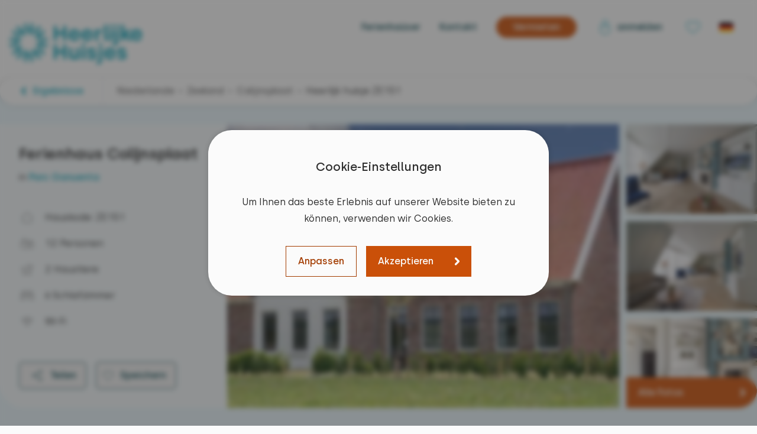

--- FILE ---
content_type: text/html; charset=UTF-8
request_url: https://www.heerlijkehuisjes.de/ferienhaus-colijnsplaat/ZE151
body_size: 30760
content:
 <!DOCTYPE html>
<html lang="de">

    <head>

    <meta charset="UTF-8">
    <meta name="viewport" content="width=device-width, initial-scale=1.0">
    <meta http-equiv="X-UA-Compatible" content="ie=edge">
    <meta name="description" content="Mieten Sie dieses Ferienhaus für 12 Personen personen in Colijnsplaat. Für einen Urlaub in der Nähe! ✔ Gastrezension: 8,8">
    <meta name="author" content="">
    <meta name="csrf-token" content="lOh779EsnGx57MQmtzy3C4skOzW22pjxNRV3F0nL">
    <meta name="robots" content="index,follow">

    <link rel="shortcut icon" href="/assets/img/global/favicons/v3/favicon.ico">
<link rel="apple-touch-icon" sizes="180x180" href="/apple-touch-icon.png">
<link rel="icon" type="image/png" sizes="194x194" href="/assets/img/global/favicons/v3/favicon-194x194.png?v=_lkpoi34u58ogty382wib">
<link rel="icon" type="image/png" sizes="152x152" href="/assets/img/global/favicons/v3/favicon-152x152.png?v=_lkpoi34u58ogty382wib">
<link rel="icon" type="image/png" sizes="120x120" href="/assets/img/global/favicons/v3/favicon-120x120.png?v=_lkpoi34u58ogty382wib">
<link rel="icon" type="image/png" sizes="76x76" href="/assets/img/global/favicons/v3/favicon-76x76.png?v=_lkpoi34u58ogty382wib">
<link rel="icon" type="image/png" sizes="32x32" href="/assets/img/global/favicons/v3/favicon-32x32.png?v=_lkpoi34u58ogty382wib">
<link rel="icon" type="image/png" sizes="16x16" href="/assets/img/global/favicons/v3/favicon-16x16.png?v=_lkpoi34u58ogty382wib">
<link rel="icon" type="image/png" sizes="48x48" href="/assets/img/global/favicons/v3/favicon-48x48.png?v=_lkpoi34u58ogty382wib">
<link rel="manifest" href="/assets/img/global/favicons/v3/site.webmanifest">
<link rel="mask-icon" href="/assets/img/global/favicons/v3/safari-pinned-tab.svg" color="#009eb4">
<meta name="msapplication-TileColor" content="#ffffff">
<meta name="msapplication-config" content="/assets/img/global/favicons/v3/browserconfig.xml">
<meta name="theme-color" content="#ffffff">

            <link rel="preload" fetchpriority="high" as="image" href="https://static2.heerlijkehuisjes.nl/uploads/house/images/large/ze151-vakantiehuis-zeeland-colijnsplaat-7567b55c92.webp?v=1688650989" type="image/webp">
        
        <link rel="canonical" href="https://www.heerlijkehuisjes.de/ferienhaus-colijnsplaat/ZE151" />
    
            <link rel="alternate" hreflang="nl" href="https://www.heerlijkehuisjes.nl/vakantiehuis-colijnsplaat/ZE151" />
        <link rel="alternate" hreflang="de" href="https://www.heerlijkehuisjes.de/ferienhaus-colijnsplaat/ZE151" />
        <link rel="alternate" hreflang="en" href="https://www.heerlijkehuisjes.com/holiday-home-colijnsplaat/ZE151" />
        <link rel="alternate" hreflang="x-default" href="https://www.heerlijkehuisjes.com/holiday-home-colijnsplaat/ZE151" />
            
    <link rel="preconnect" href="https://www.googletagmanager.com">

    <title>Ferienhaus ZE151, im Urlaub in Colijnsplaat</title>

    <base href="https://www.heerlijkehuisjes.de">

            <link rel="preload" href="https://www.heerlijkehuisjes.de/build/assets/woff2/Silka-Regular-BLWM91SA.woff2" as="font" type="font/woff2" crossorigin>
        <link rel="preload" href="https://www.heerlijkehuisjes.de/build/assets/woff2/Silka-Medium-pFtlhLlZ.woff2" as="font" type="font/woff2" crossorigin>
        <link rel="preload" href="https://www.heerlijkehuisjes.de/build/assets/woff2/Silka-SemiBold-DFMein9F.woff2" as="font" type="font/woff2" crossorigin>
        <link rel="preload" href="https://www.heerlijkehuisjes.de/build/assets/woff2/Silka-BoldItalic-DfPAZmFG.woff2" as="font" type="font/woff2" crossorigin>
    
    
                    <script type="application/ld+json">
            {"@context":"https:\/\/schema.org","@graph":[{"@type":"ImageObject","@id":"https:\/\/static2.heerlijkehuisjes.nl\/uploads\/house\/images\/large\/ze151-vakantiehuis-zeeland-colijnsplaat-7567b55c92.jpg?v=1688650989","caption":"Ferienhaus Colijnsplaat","url":"https:\/\/static2.heerlijkehuisjes.nl\/uploads\/house\/images\/large\/ze151-vakantiehuis-zeeland-colijnsplaat-7567b55c92.jpg?v=1688650989"},{"@type":"ItemPage","@id":"https:\/\/www.heerlijkehuisjes.de\/ferienhaus-colijnsplaat\/ZE151","name":"Ferienhaus Colijnsplaat","primaryImageOfPage":{"@id":"https:\/\/static2.heerlijkehuisjes.nl\/uploads\/house\/images\/large\/ze151-vakantiehuis-zeeland-colijnsplaat-7567b55c92.jpg?v=1688650989"},"url":"https:\/\/www.heerlijkehuisjes.de\/ferienhaus-colijnsplaat\/ZE151"},{"@type":"Product","category":"Ferienhaus","image":{"@id":"https:\/\/static2.heerlijkehuisjes.nl\/uploads\/house\/images\/large\/ze151-vakantiehuis-zeeland-colijnsplaat-7567b55c92.jpg?v=1688650989"},"name":"Ferienhaus Colijnsplaat","description":"<p>F\u00fcr einen wundersch\u00f6nen Urlaub in Zeeland k\u00f6nnen Sie dieses luxuri\u00f6se, freistehende und kinderfreundliche Ferienhaus f\u00fcr 12 Personen in Colijnsplaat mieten. Es ist einzigartig in seiner Art mit einem Hallenbad und Sauna. Es befindet sich sind in einem sch\u00f6nen Park und mit allem Komfort ausgestattet. Das Ferienhaus ist ausgestattet mit Fu\u00dfbodenheizung, sowohl im Erdgeschoss als auch auf der ersten Stock, ein Gaskamin, Geschirrsp\u00fclmaschine, Waschmaschine und Trockner. Jedes Schlafzimmer verf\u00fcgt \u00fcber ein Fernseher und Badezimmer. Au\u00dferdem ist das sch\u00f6ne Ferienhaus mit gesch\u00fctzte Steckdose und Treppengitter ausgestattet. Drau\u00dfen befindet sich ein gro\u00dfer Garten mit einer m\u00f6bilierten Terrasse wo Sie die Abendsonne genie\u00dfen k\u00f6nnen. Auch gibt es eine Dachterrasse mit Gartenm\u00f6bel.<\/p><p>Der Ferienpark befindet sich in der N\u00e4he dess sch\u00f6nen Dorf Colijnsplaat, wo Sie mehrere Restaurants und Gesch\u00e4fte finden. Colijnsplaat liegt auf der Nordseite des n\u00f6rdlichen Beveland in der N\u00e4he der Zeeland-Br\u00fccke und der Nationalpark der Oosterschelde, wo man wandern und radtouren machen k\u00f6nnen.<\/p><p>Es gibt alle Arten von Wassersport wie Surfen, Segeln, Tauchen und Kitesurfen, aber am Strand k\u00f6nnen Sie auch Reiten und Sonnenbaden nat\u00fcrlich bei sch\u00f6nem Wetter. Erleben Sie einen fantastischen Urlaub in Zeeland und genie\u00dfen Sie den Luxus dieses sch\u00f6nen Ferienhaus f\u00fcr 12 Personen, das in Colijnsplaat gemietet werden kann.<\/p><p>Im ersten Stock befindet sich das Wohnzimmer, mit gro\u00dfen Sofas uns Sessel, einem Fernseher (40 inch), Gaskamin, Fu\u00dfbodenheizung ausgestattet und bietet Ihnen Zugang zur Dachterrasse. Hier finden Sie auch zwei zus\u00e4tzliche ger\u00e4umige Schlafzimmer mit zwei Einzelbetten (Boxspring) und beide Zimmer verf\u00fcgen \u00fcber einen Flatscreen Fernseher.<\/p>\n<p>Im Erdgeschoss befinden sich die Eingangshalle, die gro\u00dfe luxuri\u00f6se Wohnk\u00fcche mit 12 Sitzpl\u00e4tzen, Fernseher (40 inch), Backofen, Mikrowelle, Geschirrsp\u00fcllmaschine und Nespresso \u2013 Maschine. Au\u00dferdem gibt es vier Schlafzimmer mit zwei Einzelbetten, alle mit einen Flatscreen Fernseher ausgestattet.<\/p>\n<p>Jedes Schlafzimmer verf\u00fcgt \u00fcber ein eigenes Badezimmer mit Dusche, Waschbecken und Toilette. Die Badezimmer der gro\u00dfen Schlafzimmer im ersten Stock haben ebenfalls einen Whirlpool. Es gibt sich auch ein luxuri\u00f6ser Gartenbereich auf der Gartenterrasse neben dem Rasen im Garten im S\u00fcden gelegen.<\/p>\n<p>Dieser Ferienh\u00e4user ist ausgestattet mit ein Hallenbad, einer seperaten Brause Sofa, finnischer Sauna, Dusche und Sonnendusche. Das Ferienhaus verf\u00fcgt \u00fcber eine Fu\u00dfbodenheizung im ganzen Haus. Au\u00dferdem ist das sch\u00f6ne Ferienhaus mit gesch\u00fctzte Steckdose und Treppengitter ausgestattet. Es gibt eine Wasch- Trocknungskombination.  In der Villa gibt es Platz f\u00fcr zwei Autos<\/p>","aggregateRating":{"@type":"AggregateRating","ratingValue":"8.8","reviewCount":"25","worstRating":1,"bestRating":10}}]}
        </script>
                <script type="application/ld+json">
            {"@context":"https:\/\/schema.org","@type":"BreadcrumbList","itemListElement":[{"@type":"ListItem","position":"0","item":{"@id":"https:\/\/www.heerlijkehuisjes.de\/ferienhauser-niederlande","name":"Niederlande"}},{"@type":"ListItem","position":"1","item":{"@id":"https:\/\/www.heerlijkehuisjes.de\/ferienhauser-zeeland","name":"Zeeland"}},{"@type":"ListItem","position":"2","item":{"@id":"https:\/\/www.heerlijkehuisjes.de\/ferienhauser-colijnsplaat","name":"Colijnsplaat"}},{"@type":"ListItem","position":"3","item":{"@id":"https:\/\/www.heerlijkehuisjes.de\/ferienhaus-colijnsplaat\/ZE151","name":"Heerlijk huisje ZE151"}}]}
        </script>
            
                        <meta property="og:image" content="https://static2.heerlijkehuisjes.nl/uploads/house/images/large/ze151-vakantiehuis-zeeland-colijnsplaat-7567b55c92.jpg?v=1688650989">
                    <meta property="og:image:secure_url" content="https://static2.heerlijkehuisjes.nl/uploads/house/images/large/ze151-vakantiehuis-zeeland-colijnsplaat-7567b55c92.jpg?v=1688650989">
                    <meta property="og:image:width" content="1200">
                    <meta property="og:image:height" content="900">
                    <meta property="og:title" content="Ferienhaus Colijnsplaat">
                    <meta property="og:description" content="Für einen wunderschönen Urlaub in Zeeland können Sie dieses luxuriöse, freistehende und kinderfreundliche Ferienhaus für 12 Personen in Colijnsplaat mieten. Es ist einzigartig in seiner Art mit einem Hallenbad und Sauna. Es befindet sich sind in einem schönen Park und mit allem Komfort ausgestattet. Das Ferienhaus ist ausgestattet mit Fußbodenheizung, sowohl im Erdgeschoss als auch auf der ersten Stock, ein Gaskamin, Geschirrspülmaschine, Waschmaschine und Trockner. Jedes Schlafzimmer verfügt über ein Fernseher und Badezimmer. Außerdem ist das schöne Ferienhaus mit geschützte Steckdose und Treppengitter ausgestattet. Draußen befindet sich ein großer Garten mit einer möbilierten Terrasse wo Sie die Abendsonne genießen können. Auch gibt es eine Dachterrasse mit Gartenmöbel.Der Ferienpark befindet sich in der Nähe dess schönen Dorf Colijnsplaat, wo Sie mehrere Restaurants und Geschäfte finden. Colijnsplaat liegt auf der Nordseite des nördlichen Beveland in der Nähe der Zeeland-Brücke und der Nationalpark der Oosterschelde, wo man wandern und radtouren machen können.Es gibt alle Arten von Wassersport wie Surfen, Segeln, Tauchen und Kitesurfen, aber am Strand können Sie auch Reiten und Sonnenbaden natürlich bei schönem Wetter. Erleben Sie einen fantastischen Urlaub in Zeeland und genießen Sie den Luxus dieses schönen Ferienhaus für 12 Personen, das in Colijnsplaat gemietet werden kann.Im ersten Stock befindet sich das Wohnzimmer, mit großen Sofas uns Sessel, einem Fernseher (40 inch), Gaskamin, Fußbodenheizung ausgestattet und bietet Ihnen Zugang zur Dachterrasse. Hier finden Sie auch zwei zusätzliche geräumige Schlafzimmer mit zwei Einzelbetten (Boxspring) und beide Zimmer verfügen über einen Flatscreen Fernseher.
Im Erdgeschoss befinden sich die Eingangshalle, die große luxuriöse Wohnküche mit 12 Sitzplätzen, Fernseher (40 inch), Backofen, Mikrowelle, Geschirrspüllmaschine und Nespresso – Maschine. Außerdem gibt es vier Schlafzimmer mit zwei Einzelbetten, alle mit einen Flatscreen Fernseher ausgestattet.
Jedes Schlafzimmer verfügt über ein eigenes Badezimmer mit Dusche, Waschbecken und Toilette. Die Badezimmer der großen Schlafzimmer im ersten Stock haben ebenfalls einen Whirlpool. Es gibt sich auch ein luxuriöser Gartenbereich auf der Gartenterrasse neben dem Rasen im Garten im Süden gelegen.
Dieser Ferienhäuser ist ausgestattet mit ein Hallenbad, einer seperaten Brause Sofa, finnischer Sauna, Dusche und Sonnendusche. Das Ferienhaus verfügt über eine Fußbodenheizung im ganzen Haus. Außerdem ist das schöne Ferienhaus mit geschützte Steckdose und Treppengitter ausgestattet. Es gibt eine Wasch- Trocknungskombination.  In der Villa gibt es Platz für zwei Autos">
                    <meta property="og:url" content="https://www.heerlijkehuisjes.de/ferienhaus-colijnsplaat/ZE151">
            
    <link rel="preload" as="style" href="https://www.heerlijkehuisjes.de/build/assets/css/object-details-DGqwVJRC.css" /><link rel="stylesheet" href="https://www.heerlijkehuisjes.de/build/assets/css/object-details-DGqwVJRC.css" />    
    

    
        <script>
    // Define dataLayer and the gtag function.
    window.dataLayer = window.dataLayer || [];
    window.uetq = window.uetq || [];

    function gtag(){dataLayer.push(...arguments);}
    function gtag2(){dataLayer.push(arguments);}
    function uet() {uetq.push(...arguments);}
    function uet2() {uetq.push(arguments);}

    class CookiePolicyHandler {
        constructor() {
            this.cookieName = 'hh_cookie_consent_v2';
            this.checkedPreferences = {
                marketing: false,
            };
            this.isSet = this.isCookieSet(this.cookieName);

            // Fire the default values
            gtag2('consent', 'default', this.getConsentValues());
            uet('consent', 'default', this.getUetConsentValues());
        }

        isCookieSet(cookieName) {
            // Split the cookies string into individual cookies
            var cookies = document.cookie.split(';');

            // Iterate through the cookies to find the one with the given name
            for (var i = 0; i < cookies.length; i++) {
                var cookie = cookies[i].trim(); // Remove leading and trailing whitespace
                // Check if this cookie matches the given name
                if (cookie.indexOf(cookieName + '=') === 0) {
                    return true; // Cookie found
                }
            }

            return false; // Cookie not found
        }

        buildCookieValues() {
            return JSON.stringify(this.getCookieValues());
        }

        getConsentValues() {
            return {
                'ad_storage': this.checkedPreferences.marketing ? 'granted' : 'denied',
                'ad_user_data': this.checkedPreferences.marketing ? 'granted' : 'denied',
                'ad_personalization': this.checkedPreferences.marketing ? 'granted' : 'denied',
                'analytics_storage': this.isSet ? 'granted' : 'denied',
                'functionality_storage': this.isSet ? 'granted' : 'denied',
                'personalization_storage': this.isSet ? 'granted' : 'denied',
                'security_storage': this.isSet ? 'granted' : 'denied'
            };
        }

        getUetConsentValues() {
            return {
                'ad_storage': this.checkedPreferences.marketing ? 'granted' : 'denied'
            }
        }

        getCookieValues() {
            return {
                "cookie_consent_beste_ervaring": this.checkedPreferences.marketing,
                "cookie_consent_noodzakelijk": true
            }
        }

        setConsentCookie(domain) {
            const expirationDate = new Date();
            expirationDate.setFullYear(expirationDate.getFullYear() + 1);

            document.cookie = `${this.cookieName}=${this.buildCookieValues()}; expires=${expirationDate.toUTCString()}; domain=${domain}; path=/`;
            this.isSet = true;

            gtag2('consent', 'update', this.getConsentValues());
            uet('consent', 'update', this.getUetConsentValues());

            // Fires the 'cookie_consent_beste_ervaring' or 'cookie_consent_noodzakelijk' depending on
            // what the user picked.
            gtag({
                event: 'cookie_consent_' + (this.checkedPreferences.marketing ? 'beste_ervaring' : 'noodzakelijk')
            });
        }

        deleteConsentCookie(cookieName) {
            document.cookie = `${cookieName}=; expires=Thu, 01 Jan 1970 00:00:00 UTC; path=/;`;
            this.isSet = false;
        }
    }

    window.cookiePolicyHandler = new CookiePolicyHandler();

        gtag({"content_group": "Detailpagina | Vakantiehuis"});
    </script>

                    <!-- Google Tag Manager -->
        <script>(function(w,d,s,l,i){w[l]=w[l]||[];w[l].push({'gtm.start':
                    new Date().getTime(),event:'gtm.js'});var f=d.getElementsByTagName(s)[0],
                j=d.createElement(s),dl=l!='dataLayer'?'&l='+l:'';j.async=true;j.src=
                'https://www.googletagmanager.com/gtm.js?id='+i+dl;f.parentNode.insertBefore(j,f);
            })(window,document,'script','dataLayer','GTM-KK92GL');</script>
        <!-- End Google Tag Manager -->
            
    <!-- begin Convert Experiences code-->
<script type="text/javascript" src="//cdn-4.convertexperiments.com/v1/js/100413809-100415115.js?environment=production"></script>
<!-- end Convert Experiences code -->

</head>

    <body class="object-details">

        <noscript>Um diese Website anzeigen zu können, muss JavaScript in Ihrem Browser aktiviert sein.</noscript>

    <noscript><iframe src="https://www.googletagmanager.com/ns.html?id=GTM-KK92GL"
                      height="0" width="0" style="display:none;visibility:hidden"></iframe></noscript>

        <main class="relative mx-auto max-w-screen-custom bg-hh-cyan-100" id="root">

            <cookie-policy
        :texts="{&quot;preferences&quot;:{&quot;heading&quot;:&quot;Einstellungen verwalten&quot;,&quot;text&quot;:&quot;Wir verwenden Cookies, um Ihr Online-Erlebnis zu verbessern. Selbstverst\u00e4ndlich behandeln wir\n                    Ihre Daten zu diesem Zweck sorgf\u00e4ltig. Sie k\u00f6nnen Ihre Cookie-Pr\u00e4ferenzen jederzeit verwalten.&quot;,&quot;button&quot;:&quot;Einstellungen anpassen&quot;},&quot;popup&quot;:{&quot;heading&quot;:&quot;Cookie-Einstellungen&quot;,&quot;introduction-top&quot;:&quot;Um Ihnen das beste Erlebnis auf unserer Website bieten zu k\u00f6nnen, verwenden wir Cookies.&quot;,&quot;introduction&quot;:&quot;Um Ihnen ein angenehmes Erlebnis auf unserer Website zu bieten, verwenden wir Cookies.\n                Hier k\u00f6nnen Sie (einige) Ihrer Cookie-Einstellungen anpassen. Weitere Informationen \u00fcber die spezifischen\n                Cookies, die wir setzen, finden Sie in unserer\n                &lt;a href=\&quot;:link\&quot; target=\&quot;datenschutz-und-cookies?skipCookieCheck\&quot;&gt;Cookie-Richtlinie&lt;\/a&gt;.&quot;},&quot;cookies&quot;:{&quot;functional&quot;:{&quot;name&quot;:&quot;Funktional&quot;,&quot;description&quot;:&quot;Erforderlich, damit unsere Website weiterhin funktioniert. Die Daten bleiben anonym.&quot;},&quot;analytical&quot;:{&quot;name&quot;:&quot;Analytisch&quot;,&quot;description&quot;:&quot;Erforderlich, um die Nutzung unserer Websites besser zu verstehen und zu verbessern.\n                    Die Daten bleiben anonym.&quot;},&quot;marketing&quot;:{&quot;name&quot;:&quot;Marketing&quot;,&quot;description&quot;:&quot;Wird verwendet, um Werbung anzuzeigen, die f\u00fcr Sie als Nutzer relevant und interessant ist.&quot;}},&quot;actions&quot;:{&quot;accept&quot;:&quot;Akzeptieren&quot;,&quot;modify&quot;:&quot;Anpassen&quot;,&quot;save&quot;:&quot;Speichern&quot;}}"
        domain=".heerlijkehuisjes.de"
        show="1"
        set-marketing-preference=""
    ></cookie-policy>

            

            <header class="relative">

    <div class="placeholder"></div>

    <div class="header-content dockable">

        <div class="container flex justify-between">
            <div class="logo">
                <a
                    href="https://www.heerlijkehuisjes.de"
                    aria-label="Heerlijke Huisjes startseite"
                >
                    <img
                        width="288"
                        height="100"
                        class="transition hover:opacity-80"
                        src="https://www.heerlijkehuisjes.de/assets/img/global/logo-2024.svg"
                        alt="Heerlijke Huisjes startseite"
                    />
                </a>
            </div>
            <div class="hidden lg:block -mt-1">
                <nav class="flex items-center">

                                        <a href="https://www.heerlijkehuisjes.de/ferienhauser" class="mr-8 cyan-dark">Ferienhaüser</a>
                                        <a href="https://www.heerlijkehuisjes.de/kontakt" class="mr-8 cyan-dark">Kontakt</a>
                    
                    <a class="button orange-800 sm mr-8 rounded-full" href="https://www.heerlijkehuisjes.de/ferienhaus-vermieten">
                        <span class="inline-block px-2">Vermieten</span>
                    </a>

                                            
                        <a  href="https://mein.heerlijkehuisjes.nl/anmelden"
                                                       class="cyan-dark mr-8"
                        >
                            <i class="icon-link user align-middle !mx-0"></i>
                            <span class="align-middle">
                                                            anmelden
                                                        </span>
                        </a>
                    
                    <a
                        href="https://www.heerlijkehuisjes.de/lieblingshauser"
                        class="icon-link favourites"
                        title="Übersicht Lieblingshaüser"
                    >
                        
                    </a>

                    
                    <div class="mx-4 min-w-10">
                        <div class="relative">
    <language-picker :options="[{&quot;value&quot;:&quot;nl&quot;,&quot;url&quot;:&quot;https:\/\/www.heerlijkehuisjes.de\/ferienhaus-colijnsplaat\/ZE151?redirect-lang=nl&quot;},{&quot;value&quot;:&quot;de&quot;,&quot;url&quot;:&quot;https:\/\/www.heerlijkehuisjes.de\/ferienhaus-colijnsplaat\/ZE151?redirect-lang=de&quot;},{&quot;value&quot;:&quot;en&quot;,&quot;url&quot;:&quot;https:\/\/www.heerlijkehuisjes.de\/ferienhaus-colijnsplaat\/ZE151?redirect-lang=en&quot;}]" value="de"></language-picker>

    <div class="absolute top-7 h-0 overflow-hidden transition-all" data-reference="language-dropdown">
                    <a
                class="block cursor-pointer transition hover:opacity-95 touch-manipulation"
                href="https://www.heerlijkehuisjes.de/ferienhaus-colijnsplaat/ZE151?redirect-lang=nl"
            >
                <img
                    width="40"
                    height="24"
                    class="h-6 mb-1"
                    src="https://www.heerlijkehuisjes.de/assets/img/global/flags/nl.svg"
                    alt="NL"
                >
            </a>
                    <a
                class="block cursor-pointer transition hover:opacity-95 touch-manipulation"
                href="https://www.heerlijkehuisjes.de/ferienhaus-colijnsplaat/ZE151?redirect-lang=de"
            >
                <img
                    width="40"
                    height="24"
                    class="h-6 mb-1"
                    src="https://www.heerlijkehuisjes.de/assets/img/global/flags/de.svg"
                    alt="DE"
                >
            </a>
                    <a
                class="block cursor-pointer transition hover:opacity-95 touch-manipulation"
                href="https://www.heerlijkehuisjes.de/ferienhaus-colijnsplaat/ZE151?redirect-lang=en"
            >
                <img
                    width="40"
                    height="24"
                    class="h-6 mb-1"
                    src="https://www.heerlijkehuisjes.de/assets/img/global/flags/en.svg"
                    alt="EN"
                >
            </a>
            </div>
</div>
                    </div>
                </nav>
            </div>

            <button
                class="lg:hidden w-14 h-14 relative focus:outline-0"
                @click.prevent="emit('toggle-mobile-menu')"
                aria-label="menu"
            >
                <div class="hb-menu" data-reference="mobile-menu-button">
                    <span  class="hb-line"></span>
                    <span  class="hb-line"></span>
                    <span  class="hb-line"></span>
                </div>
            </button>
        </div>
    </div>

    <div
        class="mobile-menu lg:hidden fixed flex flex-col left-0 top-0 pt-24 w-full h-screen bg-hh-cyan-100 z-50"
        data-reference="mobile-menu"
    >
        <div>
            <div class="mobile-menu-items">
                                                            <a
                            href="https://mein.heerlijkehuisjes.nl"
                            class="relative login-out"
                        >
                            <img
                                class="h-6 mr-3"
                                src="https://www.heerlijkehuisjes.de/assets/img/frontend-v3/icons/global/icon-user-grey-50.svg"
                                alt="Anmelden"
                            >

                            <div class="flex items-center justify-center absolute left-6 top-1.5 rounded-full w-4 h-4 bg-hh-green">
                                <img
                                    class="h-3"
                                    src="https://www.heerlijkehuisjes.de/assets/img/frontend-v3/icons/global/icon-checkmark-grey-50.svg"
                                    alt="Anmelden"
                                >
                            </div>

                            Anmelden
                        </a>
                                                                            <a
                        href="https://www.heerlijkehuisjes.de/ferienhauser"
                    >Alle Ferienhäuser</a>
                                                                            <a
                        href="https://www.heerlijkehuisjes.de/lieblingshauser"
                    >Lieblingshaüser</a>
                                                                            <a
                        href="https://www.heerlijkehuisjes.de/haufig-gestellte-fragen"
                    >Häufig gestellte Fragen</a>
                                                                            <a
                        href="https://www.heerlijkehuisjes.de/kontakt"
                    >Contact</a>
                                                                            <a
                        href="https://www.heerlijkehuisjes.de/ferienhaus-vermieten"
                    >Ferienhaus vermieten</a>
                                                                            <a
                        href="https://www.heerlijkehuisjes.de/uber-uns"
                    >Über uns</a>
                                                                            <a
                        href="https://www.heerlijkehuisjes.de/stellenangebote"
                    >Arbeiten bei Heerlijke Huisjes</a>
                                    
            </div>
        </div>
        <div class="flex justify-center p-4 pt-8">
                            <a
                    href="https://www.heerlijkehuisjes.de/ferienhaus-colijnsplaat/ZE151?redirect-lang=nl"
                    class="inline-flex items-center p-2 mx-3 w-14 h-18 bg-hh-grey-50 rounded"
                    aria-label="Verander de taal naar Nederlands"
                >
                    <img
                        width="36"
                        height="24"
                        class="rounded"
                        src="https://www.heerlijkehuisjes.de/assets/img/frontend-v3/flags/nl.svg"
                        alt="nl"
                    >
                </a>
                            <a
                    href="https://www.heerlijkehuisjes.de/ferienhaus-colijnsplaat/ZE151?redirect-lang=de"
                    class="inline-flex items-center p-2 mx-3 w-14 h-18 bg-hh-grey-50 rounded border-2 border-hh-cyan"
                    aria-label="Ändern Sie die Sprache auf Deutsch"
                >
                    <img
                        width="36"
                        height="24"
                        class="rounded"
                        src="https://www.heerlijkehuisjes.de/assets/img/frontend-v3/flags/de.svg"
                        alt="de"
                    >
                </a>
                            <a
                    href="https://www.heerlijkehuisjes.de/ferienhaus-colijnsplaat/ZE151?redirect-lang=en"
                    class="inline-flex items-center p-2 mx-3 w-14 h-18 bg-hh-grey-50 rounded"
                    aria-label="Change language to English"
                >
                    <img
                        width="36"
                        height="24"
                        class="rounded"
                        src="https://www.heerlijkehuisjes.de/assets/img/frontend-v3/flags/en.svg"
                        alt="en"
                    >
                </a>
                    </div>
    </div>
</header>



<flash-message
    has-errors=""
    :flash-data="null"
    default-message="Sie haben ein oder mehrere Felder nicht korrekt ausgefüllt."
></flash-message>

            

            
    
    

    <div class="hidden xl:block">
    <div class="bg-hh-grey-50 h-6"></div>
    <div class="container">
        <div class="flex -mt-[22px] h-12 bg-hh-grey-50 rounded-4xl text-base shadow-center z-10">
            <a href="https://www.heerlijkehuisjes.de/ferienhauser/land:niederlande;provinz:zeeland" class="flex items-center px-8 min-w-32 border-0 rounded-l-4xl  hover:bg-hh-cyan-200">
                <img width="16" height="16" class="mr-2 w-4 g-4 rotate-180" src="https://www.heerlijkehuisjes.de/assets/img/frontend-v3/icons/global/icon-right-angle-cyan.svg" alt="right angle">

                Ergebnisse
            </a>
            <nav class="flex items-center px-6 border-l" aria-label="breadcrumbs">
                                                                            <a class="inline-block -mt-1 h-6 text-hh-grey-700 hover:border-b hover:border-hh-grey-400" href="https://www.heerlijkehuisjes.de/ferienhauser-niederlande">Niederlande</a>
                    
                                            <span class="inline-block -mt-1 h-6" aria-current="location">&nbsp;&nbsp;›&nbsp;&nbsp;</span>
                                                                                <a class="inline-block -mt-1 h-6 text-hh-grey-700 hover:border-b hover:border-hh-grey-400" href="https://www.heerlijkehuisjes.de/ferienhauser-zeeland">Zeeland</a>
                    
                                            <span class="inline-block -mt-1 h-6" aria-current="location">&nbsp;&nbsp;›&nbsp;&nbsp;</span>
                                                                                <a class="inline-block -mt-1 h-6 text-hh-grey-700 hover:border-b hover:border-hh-grey-400" href="https://www.heerlijkehuisjes.de/ferienhauser-colijnsplaat">Colijnsplaat</a>
                    
                                            <span class="inline-block -mt-1 h-6" aria-current="location">&nbsp;&nbsp;›&nbsp;&nbsp;</span>
                                                                                <span class="inline-block -mt-1 h-6">Heerlijk huisje ZE151</span>
                    
                                                </nav>
        </div>
    </div>
</div>

    

    <div class="container">

        <detail-gallery
            :swiper-data="[{&quot;url&quot;:&quot;https:\/\/static2.heerlijkehuisjes.nl\/uploads\/house\/images\/xxlarge\/ze151-vakantiehuis-zeeland-colijnsplaat-7567b55c92.jpg?v=1688650989&quot;,&quot;urlPlaceholder&quot;:&quot;https:\/\/static2.heerlijkehuisjes.nl\/uploads\/house\/images\/small\/ze151-vakantiehuis-zeeland-colijnsplaat-7567b55c92.jpg?v=1688650989&quot;,&quot;urlWebp&quot;:&quot;https:\/\/static2.heerlijkehuisjes.nl\/uploads\/house\/images\/xxlarge\/ze151-vakantiehuis-zeeland-colijnsplaat-7567b55c92.webp?v=1688650989&quot;,&quot;category&quot;:&quot;Basis Bild&quot;,&quot;altText&quot;:&quot;ZE151&quot;},{&quot;url&quot;:&quot;https:\/\/static2.heerlijkehuisjes.nl\/uploads\/house\/images\/xxlarge\/ze151-vakantiehuis-zeeland-colijnsplaat-64a6c3bfa3004.jpg?v=1758351240&quot;,&quot;urlPlaceholder&quot;:&quot;https:\/\/static2.heerlijkehuisjes.nl\/uploads\/house\/images\/small\/ze151-vakantiehuis-zeeland-colijnsplaat-64a6c3bfa3004.jpg?v=1758351240&quot;,&quot;urlWebp&quot;:&quot;https:\/\/static2.heerlijkehuisjes.nl\/uploads\/house\/images\/xxlarge\/ze151-vakantiehuis-zeeland-colijnsplaat-64a6c3bfa3004.webp?v=1758351240&quot;,&quot;category&quot;:&quot;Wohnzimmer&quot;,&quot;altText&quot;:&quot;ZE151&quot;},{&quot;url&quot;:&quot;https:\/\/static2.heerlijkehuisjes.nl\/uploads\/house\/images\/xxlarge\/ze151-vakantiehuis-zeeland-colijnsplaat-64a6c3c0022f8.jpg?v=1758351240&quot;,&quot;urlPlaceholder&quot;:&quot;https:\/\/static2.heerlijkehuisjes.nl\/uploads\/house\/images\/small\/ze151-vakantiehuis-zeeland-colijnsplaat-64a6c3c0022f8.jpg?v=1758351240&quot;,&quot;urlWebp&quot;:&quot;https:\/\/static2.heerlijkehuisjes.nl\/uploads\/house\/images\/xxlarge\/ze151-vakantiehuis-zeeland-colijnsplaat-64a6c3c0022f8.webp?v=1758351240&quot;,&quot;category&quot;:&quot;Wohnzimmer&quot;,&quot;altText&quot;:&quot;ZE151&quot;},{&quot;url&quot;:&quot;https:\/\/static2.heerlijkehuisjes.nl\/uploads\/house\/images\/xxlarge\/ze151-vakantiehuis-zeeland-colijnsplaat-64a6c3bfa2f9f.jpg?v=1758351240&quot;,&quot;urlPlaceholder&quot;:&quot;https:\/\/static2.heerlijkehuisjes.nl\/uploads\/house\/images\/small\/ze151-vakantiehuis-zeeland-colijnsplaat-64a6c3bfa2f9f.jpg?v=1758351240&quot;,&quot;urlWebp&quot;:&quot;https:\/\/static2.heerlijkehuisjes.nl\/uploads\/house\/images\/xxlarge\/ze151-vakantiehuis-zeeland-colijnsplaat-64a6c3bfa2f9f.webp?v=1758351240&quot;,&quot;category&quot;:&quot;Wohnzimmer&quot;,&quot;altText&quot;:&quot;ZE151&quot;},{&quot;url&quot;:&quot;https:\/\/static2.heerlijkehuisjes.nl\/uploads\/house\/images\/xxlarge\/ze151-vakantiehuis-zeeland-colijnsplaat-64a6c3bfa33a3.jpg?v=1758351240&quot;,&quot;urlPlaceholder&quot;:&quot;https:\/\/static2.heerlijkehuisjes.nl\/uploads\/house\/images\/small\/ze151-vakantiehuis-zeeland-colijnsplaat-64a6c3bfa33a3.jpg?v=1758351240&quot;,&quot;urlWebp&quot;:&quot;https:\/\/static2.heerlijkehuisjes.nl\/uploads\/house\/images\/xxlarge\/ze151-vakantiehuis-zeeland-colijnsplaat-64a6c3bfa33a3.webp?v=1758351240&quot;,&quot;category&quot;:&quot;Wohnzimmer&quot;,&quot;altText&quot;:&quot;ZE151&quot;},{&quot;url&quot;:&quot;https:\/\/static2.heerlijkehuisjes.nl\/uploads\/house\/images\/xxlarge\/ze151-vakantiehuis-zeeland-colijnsplaat-64a6c3bfe698b.jpg?v=1758351240&quot;,&quot;urlPlaceholder&quot;:&quot;https:\/\/static2.heerlijkehuisjes.nl\/uploads\/house\/images\/small\/ze151-vakantiehuis-zeeland-colijnsplaat-64a6c3bfe698b.jpg?v=1758351240&quot;,&quot;urlWebp&quot;:&quot;https:\/\/static2.heerlijkehuisjes.nl\/uploads\/house\/images\/xxlarge\/ze151-vakantiehuis-zeeland-colijnsplaat-64a6c3bfe698b.webp?v=1758351240&quot;,&quot;category&quot;:&quot;Wohnzimmer&quot;,&quot;altText&quot;:&quot;ZE151&quot;},{&quot;url&quot;:&quot;https:\/\/static2.heerlijkehuisjes.nl\/uploads\/house\/images\/xxlarge\/ze151-vakantiehuis-zeeland-colijnsplaat-64a6c3be3b00f.jpg?v=1688650989&quot;,&quot;urlPlaceholder&quot;:&quot;https:\/\/static2.heerlijkehuisjes.nl\/uploads\/house\/images\/small\/ze151-vakantiehuis-zeeland-colijnsplaat-64a6c3be3b00f.jpg?v=1688650989&quot;,&quot;urlWebp&quot;:&quot;https:\/\/static2.heerlijkehuisjes.nl\/uploads\/house\/images\/xxlarge\/ze151-vakantiehuis-zeeland-colijnsplaat-64a6c3be3b00f.webp?v=1688650989&quot;,&quot;category&quot;:&quot;K\u00fcche&quot;,&quot;altText&quot;:&quot;ZE151&quot;},{&quot;url&quot;:&quot;https:\/\/static2.heerlijkehuisjes.nl\/uploads\/house\/images\/xxlarge\/ze151-vakantiehuis-zeeland-colijnsplaat-64a6c3be7ca3f.jpg?v=1688650989&quot;,&quot;urlPlaceholder&quot;:&quot;https:\/\/static2.heerlijkehuisjes.nl\/uploads\/house\/images\/small\/ze151-vakantiehuis-zeeland-colijnsplaat-64a6c3be7ca3f.jpg?v=1688650989&quot;,&quot;urlWebp&quot;:&quot;https:\/\/static2.heerlijkehuisjes.nl\/uploads\/house\/images\/xxlarge\/ze151-vakantiehuis-zeeland-colijnsplaat-64a6c3be7ca3f.webp?v=1688650989&quot;,&quot;category&quot;:&quot;K\u00fcche&quot;,&quot;altText&quot;:&quot;ZE151&quot;},{&quot;url&quot;:&quot;https:\/\/static2.heerlijkehuisjes.nl\/uploads\/house\/images\/xxlarge\/ze151-vakantiehuis-zeeland-colijnsplaat-64a6c3be95a21.jpg?v=1688650989&quot;,&quot;urlPlaceholder&quot;:&quot;https:\/\/static2.heerlijkehuisjes.nl\/uploads\/house\/images\/small\/ze151-vakantiehuis-zeeland-colijnsplaat-64a6c3be95a21.jpg?v=1688650989&quot;,&quot;urlWebp&quot;:&quot;https:\/\/static2.heerlijkehuisjes.nl\/uploads\/house\/images\/xxlarge\/ze151-vakantiehuis-zeeland-colijnsplaat-64a6c3be95a21.webp?v=1688650989&quot;,&quot;category&quot;:&quot;K\u00fcche&quot;,&quot;altText&quot;:&quot;ZE151&quot;},{&quot;url&quot;:&quot;https:\/\/static2.heerlijkehuisjes.nl\/uploads\/house\/images\/xxlarge\/ze151-vakantiehuis-zeeland-colijnsplaat-64a6c3bf912c3.jpg?v=1688650989&quot;,&quot;urlPlaceholder&quot;:&quot;https:\/\/static2.heerlijkehuisjes.nl\/uploads\/house\/images\/small\/ze151-vakantiehuis-zeeland-colijnsplaat-64a6c3bf912c3.jpg?v=1688650989&quot;,&quot;urlWebp&quot;:&quot;https:\/\/static2.heerlijkehuisjes.nl\/uploads\/house\/images\/xxlarge\/ze151-vakantiehuis-zeeland-colijnsplaat-64a6c3bf912c3.webp?v=1688650989&quot;,&quot;category&quot;:&quot;K\u00fcche&quot;,&quot;altText&quot;:&quot;ZE151&quot;},{&quot;url&quot;:&quot;https:\/\/static2.heerlijkehuisjes.nl\/uploads\/house\/images\/xxlarge\/ze151-vakantiehuis-zeeland-colijnsplaat-64a6c3bfcd1f5.jpg?v=1688650989&quot;,&quot;urlPlaceholder&quot;:&quot;https:\/\/static2.heerlijkehuisjes.nl\/uploads\/house\/images\/small\/ze151-vakantiehuis-zeeland-colijnsplaat-64a6c3bfcd1f5.jpg?v=1688650989&quot;,&quot;urlWebp&quot;:&quot;https:\/\/static2.heerlijkehuisjes.nl\/uploads\/house\/images\/xxlarge\/ze151-vakantiehuis-zeeland-colijnsplaat-64a6c3bfcd1f5.webp?v=1688650989&quot;,&quot;category&quot;:&quot;K\u00fcche&quot;,&quot;altText&quot;:&quot;ZE151&quot;},{&quot;url&quot;:&quot;https:\/\/static2.heerlijkehuisjes.nl\/uploads\/house\/images\/xxlarge\/ze151-vakantiehuis-zeeland-colijnsplaat-22318e2999.jpg?v=1688651068&quot;,&quot;urlPlaceholder&quot;:&quot;https:\/\/static2.heerlijkehuisjes.nl\/uploads\/house\/images\/small\/ze151-vakantiehuis-zeeland-colijnsplaat-22318e2999.jpg?v=1688651068&quot;,&quot;urlWebp&quot;:&quot;https:\/\/static2.heerlijkehuisjes.nl\/uploads\/house\/images\/xxlarge\/ze151-vakantiehuis-zeeland-colijnsplaat-22318e2999.webp?v=1688651068&quot;,&quot;category&quot;:&quot;K\u00fcche&quot;,&quot;altText&quot;:&quot;ZE151&quot;},{&quot;url&quot;:&quot;https:\/\/static2.heerlijkehuisjes.nl\/uploads\/house\/images\/xxlarge\/ze151-vakantiehuis-zeeland-colijnsplaat-2619414a8f.jpg?v=1688650989&quot;,&quot;urlPlaceholder&quot;:&quot;https:\/\/static2.heerlijkehuisjes.nl\/uploads\/house\/images\/small\/ze151-vakantiehuis-zeeland-colijnsplaat-2619414a8f.jpg?v=1688650989&quot;,&quot;urlWebp&quot;:&quot;https:\/\/static2.heerlijkehuisjes.nl\/uploads\/house\/images\/xxlarge\/ze151-vakantiehuis-zeeland-colijnsplaat-2619414a8f.webp?v=1688650989&quot;,&quot;category&quot;:&quot;Schlafzimmer&quot;,&quot;altText&quot;:&quot;ZE151&quot;},{&quot;url&quot;:&quot;https:\/\/static2.heerlijkehuisjes.nl\/uploads\/house\/images\/xxlarge\/ze151-vakantiehuis-zeeland-colijnsplaat-076edab7ba.jpg?v=1688650989&quot;,&quot;urlPlaceholder&quot;:&quot;https:\/\/static2.heerlijkehuisjes.nl\/uploads\/house\/images\/small\/ze151-vakantiehuis-zeeland-colijnsplaat-076edab7ba.jpg?v=1688650989&quot;,&quot;urlWebp&quot;:&quot;https:\/\/static2.heerlijkehuisjes.nl\/uploads\/house\/images\/xxlarge\/ze151-vakantiehuis-zeeland-colijnsplaat-076edab7ba.webp?v=1688650989&quot;,&quot;category&quot;:&quot;Schlafzimmer&quot;,&quot;altText&quot;:&quot;ZE151&quot;},{&quot;url&quot;:&quot;https:\/\/static2.heerlijkehuisjes.nl\/uploads\/house\/images\/xxlarge\/ze151-vakantiehuis-zeeland-colijnsplaat-832134ce63.jpg?v=1688650989&quot;,&quot;urlPlaceholder&quot;:&quot;https:\/\/static2.heerlijkehuisjes.nl\/uploads\/house\/images\/small\/ze151-vakantiehuis-zeeland-colijnsplaat-832134ce63.jpg?v=1688650989&quot;,&quot;urlWebp&quot;:&quot;https:\/\/static2.heerlijkehuisjes.nl\/uploads\/house\/images\/xxlarge\/ze151-vakantiehuis-zeeland-colijnsplaat-832134ce63.webp?v=1688650989&quot;,&quot;category&quot;:&quot;Schlafzimmer&quot;,&quot;altText&quot;:&quot;ZE151&quot;},{&quot;url&quot;:&quot;https:\/\/static2.heerlijkehuisjes.nl\/uploads\/house\/images\/xxlarge\/ze151-vakantiehuis-zeeland-colijnsplaat-917648b990.jpg?v=1688650989&quot;,&quot;urlPlaceholder&quot;:&quot;https:\/\/static2.heerlijkehuisjes.nl\/uploads\/house\/images\/small\/ze151-vakantiehuis-zeeland-colijnsplaat-917648b990.jpg?v=1688650989&quot;,&quot;urlWebp&quot;:&quot;https:\/\/static2.heerlijkehuisjes.nl\/uploads\/house\/images\/xxlarge\/ze151-vakantiehuis-zeeland-colijnsplaat-917648b990.webp?v=1688650989&quot;,&quot;category&quot;:&quot;Schlafzimmer&quot;,&quot;altText&quot;:&quot;ZE151&quot;},{&quot;url&quot;:&quot;https:\/\/static2.heerlijkehuisjes.nl\/uploads\/house\/images\/xxlarge\/ze151-vakantiehuis-zeeland-colijnsplaat-1768cda81f.jpg?v=1688650989&quot;,&quot;urlPlaceholder&quot;:&quot;https:\/\/static2.heerlijkehuisjes.nl\/uploads\/house\/images\/small\/ze151-vakantiehuis-zeeland-colijnsplaat-1768cda81f.jpg?v=1688650989&quot;,&quot;urlWebp&quot;:&quot;https:\/\/static2.heerlijkehuisjes.nl\/uploads\/house\/images\/xxlarge\/ze151-vakantiehuis-zeeland-colijnsplaat-1768cda81f.webp?v=1688650989&quot;,&quot;category&quot;:&quot;Badezimmer&quot;,&quot;altText&quot;:&quot;ZE151&quot;},{&quot;url&quot;:&quot;https:\/\/static2.heerlijkehuisjes.nl\/uploads\/house\/images\/xxlarge\/ze151-vakantiehuis-zeeland-colijnsplaat-647db3a17f.jpg?v=1688651021&quot;,&quot;urlPlaceholder&quot;:&quot;https:\/\/static2.heerlijkehuisjes.nl\/uploads\/house\/images\/small\/ze151-vakantiehuis-zeeland-colijnsplaat-647db3a17f.jpg?v=1688651021&quot;,&quot;urlWebp&quot;:&quot;https:\/\/static2.heerlijkehuisjes.nl\/uploads\/house\/images\/xxlarge\/ze151-vakantiehuis-zeeland-colijnsplaat-647db3a17f.webp?v=1688651021&quot;,&quot;category&quot;:&quot;Badezimmer&quot;,&quot;altText&quot;:&quot;ZE151&quot;},{&quot;url&quot;:&quot;https:\/\/static2.heerlijkehuisjes.nl\/uploads\/house\/images\/xxlarge\/ze151-vakantiehuis-zeeland-colijnsplaat-017adaf0ad.jpg?v=1688651009&quot;,&quot;urlPlaceholder&quot;:&quot;https:\/\/static2.heerlijkehuisjes.nl\/uploads\/house\/images\/small\/ze151-vakantiehuis-zeeland-colijnsplaat-017adaf0ad.jpg?v=1688651009&quot;,&quot;urlWebp&quot;:&quot;https:\/\/static2.heerlijkehuisjes.nl\/uploads\/house\/images\/xxlarge\/ze151-vakantiehuis-zeeland-colijnsplaat-017adaf0ad.webp?v=1688651009&quot;,&quot;category&quot;:&quot;Badezimmer&quot;,&quot;altText&quot;:&quot;ZE151&quot;},{&quot;url&quot;:&quot;https:\/\/static2.heerlijkehuisjes.nl\/uploads\/house\/images\/xxlarge\/ze151-vakantiehuis-zeeland-colijnsplaat-64a6c430c4654.jpg?v=1688650989&quot;,&quot;urlPlaceholder&quot;:&quot;https:\/\/static2.heerlijkehuisjes.nl\/uploads\/house\/images\/small\/ze151-vakantiehuis-zeeland-colijnsplaat-64a6c430c4654.jpg?v=1688650989&quot;,&quot;urlWebp&quot;:&quot;https:\/\/static2.heerlijkehuisjes.nl\/uploads\/house\/images\/xxlarge\/ze151-vakantiehuis-zeeland-colijnsplaat-64a6c430c4654.webp?v=1688650989&quot;,&quot;category&quot;:&quot;Andere drinnen&quot;,&quot;altText&quot;:&quot;ZE151&quot;},{&quot;url&quot;:&quot;https:\/\/static2.heerlijkehuisjes.nl\/uploads\/house\/images\/xxlarge\/ze151-vakantiehuis-zeeland-colijnsplaat-6128ae92de14e.jpg?v=1688650989&quot;,&quot;urlPlaceholder&quot;:&quot;https:\/\/static2.heerlijkehuisjes.nl\/uploads\/house\/images\/small\/ze151-vakantiehuis-zeeland-colijnsplaat-6128ae92de14e.jpg?v=1688650989&quot;,&quot;urlWebp&quot;:&quot;https:\/\/static2.heerlijkehuisjes.nl\/uploads\/house\/images\/xxlarge\/ze151-vakantiehuis-zeeland-colijnsplaat-6128ae92de14e.webp?v=1688650989&quot;,&quot;category&quot;:&quot;Garten&quot;,&quot;altText&quot;:&quot;ZE151&quot;},{&quot;url&quot;:&quot;https:\/\/static2.heerlijkehuisjes.nl\/uploads\/house\/images\/xxlarge\/ze151-vakantiehuis-zeeland-colijnsplaat-6128ae92cfc28.jpg?v=1688650989&quot;,&quot;urlPlaceholder&quot;:&quot;https:\/\/static2.heerlijkehuisjes.nl\/uploads\/house\/images\/small\/ze151-vakantiehuis-zeeland-colijnsplaat-6128ae92cfc28.jpg?v=1688650989&quot;,&quot;urlWebp&quot;:&quot;https:\/\/static2.heerlijkehuisjes.nl\/uploads\/house\/images\/xxlarge\/ze151-vakantiehuis-zeeland-colijnsplaat-6128ae92cfc28.webp?v=1688650989&quot;,&quot;category&quot;:&quot;Garten&quot;,&quot;altText&quot;:&quot;ZE151&quot;},{&quot;url&quot;:&quot;https:\/\/static2.heerlijkehuisjes.nl\/uploads\/park\/images\/xxlarge\/vakantiepark-parc-ganuenta-vakantiehuis-7676df3c2c.jpg?v=1675174121&quot;,&quot;urlPlaceholder&quot;:&quot;https:\/\/static2.heerlijkehuisjes.nl\/uploads\/park\/images\/small\/vakantiepark-parc-ganuenta-vakantiehuis-7676df3c2c.jpg?v=1675174121&quot;,&quot;urlWebp&quot;:&quot;https:\/\/static2.heerlijkehuisjes.nl\/uploads\/park\/images\/xxlarge\/vakantiepark-parc-ganuenta-vakantiehuis-7676df3c2c.webp?v=1675174121&quot;,&quot;category&quot;:&quot;Vakantiepark&quot;,&quot;altText&quot;:&quot;ZE151&quot;},{&quot;url&quot;:&quot;https:\/\/static2.heerlijkehuisjes.nl\/uploads\/park\/images\/xxlarge\/vakantiepark-parc-ganuenta-vakantiehuis-57264acc6b.jpg?v=1675174125&quot;,&quot;urlPlaceholder&quot;:&quot;https:\/\/static2.heerlijkehuisjes.nl\/uploads\/park\/images\/small\/vakantiepark-parc-ganuenta-vakantiehuis-57264acc6b.jpg?v=1675174125&quot;,&quot;urlWebp&quot;:&quot;https:\/\/static2.heerlijkehuisjes.nl\/uploads\/park\/images\/xxlarge\/vakantiepark-parc-ganuenta-vakantiehuis-57264acc6b.webp?v=1675174125&quot;,&quot;category&quot;:&quot;Vakantiepark&quot;,&quot;altText&quot;:&quot;ZE151&quot;},{&quot;url&quot;:&quot;https:\/\/static2.heerlijkehuisjes.nl\/uploads\/park\/images\/xxlarge\/vakantiepark-parc-ganuenta-vakantiehuis-68216669f3.jpg?v=1675174107&quot;,&quot;urlPlaceholder&quot;:&quot;https:\/\/static2.heerlijkehuisjes.nl\/uploads\/park\/images\/small\/vakantiepark-parc-ganuenta-vakantiehuis-68216669f3.jpg?v=1675174107&quot;,&quot;urlWebp&quot;:&quot;https:\/\/static2.heerlijkehuisjes.nl\/uploads\/park\/images\/xxlarge\/vakantiepark-parc-ganuenta-vakantiehuis-68216669f3.webp?v=1675174107&quot;,&quot;category&quot;:&quot;Vakantiepark&quot;,&quot;altText&quot;:&quot;ZE151&quot;},{&quot;url&quot;:&quot;https:\/\/static2.heerlijkehuisjes.nl\/uploads\/park\/images\/xxlarge\/vakantiepark-parc-ganuenta-vakantiehuis-719bd354c9.jpg?v=1675174127&quot;,&quot;urlPlaceholder&quot;:&quot;https:\/\/static2.heerlijkehuisjes.nl\/uploads\/park\/images\/small\/vakantiepark-parc-ganuenta-vakantiehuis-719bd354c9.jpg?v=1675174127&quot;,&quot;urlWebp&quot;:&quot;https:\/\/static2.heerlijkehuisjes.nl\/uploads\/park\/images\/xxlarge\/vakantiepark-parc-ganuenta-vakantiehuis-719bd354c9.webp?v=1675174127&quot;,&quot;category&quot;:&quot;Vakantiepark&quot;,&quot;altText&quot;:&quot;ZE151&quot;},{&quot;url&quot;:&quot;https:\/\/static2.heerlijkehuisjes.nl\/uploads\/park\/images\/xxlarge\/parc-ganuenta-vakantiehuis-728565740a.jpg?v=1675174783&quot;,&quot;urlPlaceholder&quot;:&quot;https:\/\/static2.heerlijkehuisjes.nl\/uploads\/park\/images\/small\/parc-ganuenta-vakantiehuis-728565740a.jpg?v=1675174783&quot;,&quot;urlWebp&quot;:&quot;https:\/\/static2.heerlijkehuisjes.nl\/uploads\/park\/images\/xxlarge\/parc-ganuenta-vakantiehuis-728565740a.webp?v=1675174783&quot;,&quot;category&quot;:&quot;Vakantiepark&quot;,&quot;altText&quot;:&quot;ZE151&quot;},{&quot;url&quot;:&quot;https:\/\/static2.heerlijkehuisjes.nl\/uploads\/park\/images\/xxlarge\/vakantiepark-parc-ganuenta-vakantiehuis-372551bffe.jpg?v=1675174120&quot;,&quot;urlPlaceholder&quot;:&quot;https:\/\/static2.heerlijkehuisjes.nl\/uploads\/park\/images\/small\/vakantiepark-parc-ganuenta-vakantiehuis-372551bffe.jpg?v=1675174120&quot;,&quot;urlWebp&quot;:&quot;https:\/\/static2.heerlijkehuisjes.nl\/uploads\/park\/images\/xxlarge\/vakantiepark-parc-ganuenta-vakantiehuis-372551bffe.webp?v=1675174120&quot;,&quot;category&quot;:&quot;Vakantiepark&quot;,&quot;altText&quot;:&quot;ZE151&quot;},{&quot;url&quot;:&quot;https:\/\/static2.heerlijkehuisjes.nl\/uploads\/park\/images\/xxlarge\/vakantiepark-parc-ganuenta-vakantiehuis-413443abf6.jpg?v=1675174111&quot;,&quot;urlPlaceholder&quot;:&quot;https:\/\/static2.heerlijkehuisjes.nl\/uploads\/park\/images\/small\/vakantiepark-parc-ganuenta-vakantiehuis-413443abf6.jpg?v=1675174111&quot;,&quot;urlWebp&quot;:&quot;https:\/\/static2.heerlijkehuisjes.nl\/uploads\/park\/images\/xxlarge\/vakantiepark-parc-ganuenta-vakantiehuis-413443abf6.webp?v=1675174111&quot;,&quot;category&quot;:&quot;Vakantiepark&quot;,&quot;altText&quot;:&quot;ZE151&quot;},{&quot;url&quot;:&quot;https:\/\/static2.heerlijkehuisjes.nl\/uploads\/park\/images\/xxlarge\/vakantiepark-parc-ganuenta-vakantiehuis-106eb88cd1.jpg?v=1675174118&quot;,&quot;urlPlaceholder&quot;:&quot;https:\/\/static2.heerlijkehuisjes.nl\/uploads\/park\/images\/small\/vakantiepark-parc-ganuenta-vakantiehuis-106eb88cd1.jpg?v=1675174118&quot;,&quot;urlWebp&quot;:&quot;https:\/\/static2.heerlijkehuisjes.nl\/uploads\/park\/images\/xxlarge\/vakantiepark-parc-ganuenta-vakantiehuis-106eb88cd1.webp?v=1675174118&quot;,&quot;category&quot;:&quot;Vakantiepark&quot;,&quot;altText&quot;:&quot;ZE151&quot;},{&quot;url&quot;:&quot;https:\/\/static2.heerlijkehuisjes.nl\/uploads\/park\/images\/xxlarge\/parc-ganuenta-vakantiehuis-84866ceb46.jpg?v=1675172925&quot;,&quot;urlPlaceholder&quot;:&quot;https:\/\/static2.heerlijkehuisjes.nl\/uploads\/park\/images\/small\/parc-ganuenta-vakantiehuis-84866ceb46.jpg?v=1675172925&quot;,&quot;urlWebp&quot;:&quot;https:\/\/static2.heerlijkehuisjes.nl\/uploads\/park\/images\/xxlarge\/parc-ganuenta-vakantiehuis-84866ceb46.webp?v=1675172925&quot;,&quot;category&quot;:&quot;Vakantiepark&quot;,&quot;altText&quot;:&quot;ZE151&quot;},{&quot;url&quot;:&quot;https:\/\/static2.heerlijkehuisjes.nl\/uploads\/park\/images\/xxlarge\/parc-ganuenta-vakantiehuis-79324580bc.jpg?v=1675172924&quot;,&quot;urlPlaceholder&quot;:&quot;https:\/\/static2.heerlijkehuisjes.nl\/uploads\/park\/images\/small\/parc-ganuenta-vakantiehuis-79324580bc.jpg?v=1675172924&quot;,&quot;urlWebp&quot;:&quot;https:\/\/static2.heerlijkehuisjes.nl\/uploads\/park\/images\/xxlarge\/parc-ganuenta-vakantiehuis-79324580bc.webp?v=1675172924&quot;,&quot;category&quot;:&quot;Vakantiepark&quot;,&quot;altText&quot;:&quot;ZE151&quot;},{&quot;url&quot;:&quot;https:\/\/static2.heerlijkehuisjes.nl\/uploads\/park\/images\/xxlarge\/parc-ganuenta-vakantiehuis-5411cd59d9.jpg?v=1675172921&quot;,&quot;urlPlaceholder&quot;:&quot;https:\/\/static2.heerlijkehuisjes.nl\/uploads\/park\/images\/small\/parc-ganuenta-vakantiehuis-5411cd59d9.jpg?v=1675172921&quot;,&quot;urlWebp&quot;:&quot;https:\/\/static2.heerlijkehuisjes.nl\/uploads\/park\/images\/xxlarge\/parc-ganuenta-vakantiehuis-5411cd59d9.webp?v=1675172921&quot;,&quot;category&quot;:&quot;Vakantiepark&quot;,&quot;altText&quot;:&quot;ZE151&quot;},{&quot;url&quot;:&quot;https:\/\/static2.heerlijkehuisjes.nl\/uploads\/park\/images\/xxlarge\/vakantiepark-parc-ganuenta-vakantiehuis-345d4e47d6.jpg?v=1675174116&quot;,&quot;urlPlaceholder&quot;:&quot;https:\/\/static2.heerlijkehuisjes.nl\/uploads\/park\/images\/small\/vakantiepark-parc-ganuenta-vakantiehuis-345d4e47d6.jpg?v=1675174116&quot;,&quot;urlWebp&quot;:&quot;https:\/\/static2.heerlijkehuisjes.nl\/uploads\/park\/images\/xxlarge\/vakantiepark-parc-ganuenta-vakantiehuis-345d4e47d6.webp?v=1675174116&quot;,&quot;category&quot;:&quot;Vakantiepark&quot;,&quot;altText&quot;:&quot;ZE151&quot;},{&quot;url&quot;:&quot;https:\/\/static2.heerlijkehuisjes.nl\/uploads\/park\/images\/xxlarge\/vakantiepark-parc-ganuenta-vakantiehuis-7981501d60.jpg?v=1675174109&quot;,&quot;urlPlaceholder&quot;:&quot;https:\/\/static2.heerlijkehuisjes.nl\/uploads\/park\/images\/small\/vakantiepark-parc-ganuenta-vakantiehuis-7981501d60.jpg?v=1675174109&quot;,&quot;urlWebp&quot;:&quot;https:\/\/static2.heerlijkehuisjes.nl\/uploads\/park\/images\/xxlarge\/vakantiepark-parc-ganuenta-vakantiehuis-7981501d60.webp?v=1675174109&quot;,&quot;category&quot;:&quot;Vakantiepark&quot;,&quot;altText&quot;:&quot;ZE151&quot;},{&quot;url&quot;:&quot;https:\/\/static2.heerlijkehuisjes.nl\/uploads\/park\/images\/xxlarge\/vakantiepark-parc-ganuenta-vakantiehuis-7419c35b69.jpg?v=1675174115&quot;,&quot;urlPlaceholder&quot;:&quot;https:\/\/static2.heerlijkehuisjes.nl\/uploads\/park\/images\/small\/vakantiepark-parc-ganuenta-vakantiehuis-7419c35b69.jpg?v=1675174115&quot;,&quot;urlWebp&quot;:&quot;https:\/\/static2.heerlijkehuisjes.nl\/uploads\/park\/images\/xxlarge\/vakantiepark-parc-ganuenta-vakantiehuis-7419c35b69.webp?v=1675174115&quot;,&quot;category&quot;:&quot;Vakantiepark&quot;,&quot;altText&quot;:&quot;ZE151&quot;},{&quot;url&quot;:&quot;https:\/\/static2.heerlijkehuisjes.nl\/uploads\/park\/images\/xxlarge\/parc-ganuenta-vakantiehuis-481165234a.jpg?v=1675172918&quot;,&quot;urlPlaceholder&quot;:&quot;https:\/\/static2.heerlijkehuisjes.nl\/uploads\/park\/images\/small\/parc-ganuenta-vakantiehuis-481165234a.jpg?v=1675172918&quot;,&quot;urlWebp&quot;:&quot;https:\/\/static2.heerlijkehuisjes.nl\/uploads\/park\/images\/xxlarge\/parc-ganuenta-vakantiehuis-481165234a.webp?v=1675172918&quot;,&quot;category&quot;:&quot;Vakantiepark&quot;,&quot;altText&quot;:&quot;ZE151&quot;},{&quot;url&quot;:&quot;https:\/\/static2.heerlijkehuisjes.nl\/uploads\/park\/images\/xxlarge\/vakantiepark-parc-ganuenta-vakantiehuis-127e08f62c.jpg?v=1675174123&quot;,&quot;urlPlaceholder&quot;:&quot;https:\/\/static2.heerlijkehuisjes.nl\/uploads\/park\/images\/small\/vakantiepark-parc-ganuenta-vakantiehuis-127e08f62c.jpg?v=1675174123&quot;,&quot;urlWebp&quot;:&quot;https:\/\/static2.heerlijkehuisjes.nl\/uploads\/park\/images\/xxlarge\/vakantiepark-parc-ganuenta-vakantiehuis-127e08f62c.webp?v=1675174123&quot;,&quot;category&quot;:&quot;Vakantiepark&quot;,&quot;altText&quot;:&quot;ZE151&quot;},{&quot;url&quot;:&quot;https:\/\/static2.heerlijkehuisjes.nl\/uploads\/park\/images\/xxlarge\/vakantiepark-parc-ganuenta-vakantiehuis-35925c6f72.jpg?v=1675174113&quot;,&quot;urlPlaceholder&quot;:&quot;https:\/\/static2.heerlijkehuisjes.nl\/uploads\/park\/images\/small\/vakantiepark-parc-ganuenta-vakantiehuis-35925c6f72.jpg?v=1675174113&quot;,&quot;urlWebp&quot;:&quot;https:\/\/static2.heerlijkehuisjes.nl\/uploads\/park\/images\/xxlarge\/vakantiepark-parc-ganuenta-vakantiehuis-35925c6f72.webp?v=1675174113&quot;,&quot;category&quot;:&quot;Vakantiepark&quot;,&quot;altText&quot;:&quot;ZE151&quot;}]"
            :ip-valid="false"
        ></detail-gallery>

        <section class="flex flex-col flex-col-reverse lg:flex-row lg:h-120 lg:mt-8 rounded-b-5xl">

            

            <div class="flex flex-col justify-between flex-shrink-0 p-6 lg:p-8 lg:w-96 bg-hh-cyan-50 rounded-bl-5xl">
                <div>
                    <div class="m-0 text-2xl font-semibold text-hh-grey-900 leading-9">
                        Ferienhaus Colijnsplaat
                    </div>
                    <div class="my-2 text-base">
                        in <a href="https://www.heerlijkehuisjes.de/ferienpark/parc-ganuenta">Parc Ganuenta</a>
                    </div>

                    <div class="flex flex-wrap mz-4 lg:mt-8">
                                                    <div class="relative my-2 pl-11 w-full sm:w-1/2 lg:w-full text-nowrap">
                                <img class="absolute left-0 inline-block h-7" src="https://www.heerlijkehuisjes.de/assets/img/frontend-v3/icons/object-details/icon-house-grey-700.svg" alt="Hauskode: ZE151">
                                Hauskode: ZE151
                            </div>
                                                    <div class="relative my-2 pl-11 w-full sm:w-1/2 lg:w-full text-nowrap">
                                <img class="absolute left-0 inline-block h-7" src="https://www.heerlijkehuisjes.de/assets/img/frontend-v3/icons/object-details/icon-people-grey-700.svg" alt="12 Personen">
                                12 Personen
                            </div>
                                                    <div class="relative my-2 pl-11 w-full sm:w-1/2 lg:w-full text-nowrap">
                                <img class="absolute left-0 inline-block h-7" src="https://www.heerlijkehuisjes.de/assets/img/frontend-v3/icons/object-details/icon-pets-grey-700.svg" alt="2 Haustiere">
                                2 Haustiere
                            </div>
                                                    <div class="relative my-2 pl-11 w-full sm:w-1/2 lg:w-full text-nowrap">
                                <img class="absolute left-0 inline-block h-7" src="https://www.heerlijkehuisjes.de/assets/img/frontend-v3/icons/object-details/icon-bed-grey-700.svg" alt="6 Schlafzimmer">
                                6 Schlafzimmer
                            </div>
                                                    <div class="relative my-2 pl-11 w-full sm:w-1/2 lg:w-full text-nowrap">
                                <img class="absolute left-0 inline-block h-7" src="https://www.heerlijkehuisjes.de/assets/img/frontend-v3/icons/object-details/icon-wifi-grey-700.svg" alt="Wi-Fi">
                                Wi-Fi
                            </div>
                                            </div>
                </div>
                <div class="flex mt-4">
                    <button
                        class="flex justify-between mr-4 p-2 px-4 text-right border border-hh-cyan-800 rounded-md text-hh-cyan-800 text-base font-medium transition hover:bg-hh-cyan-200"
                        @click.prevent="emit('build-popup', {
                            reference: 'detail-share',
                            'data': {
                                url: 'https://www.heerlijkehuisjes.de/ferienhaus-colijnsplaat/ZE151',
                                objectReference: 'ZE151',
                            }
                        });"
                    >
                        <img
                            width="28"
                            height="28"
                            class="w-7 mr-2"
                            src="https://www.heerlijkehuisjes.de/assets/img/frontend-v3/icons/global/icon-share-cyan-800.svg"
                            alt="share"
                        >
                        Teilen
                    </button>

                    <button
                        class="relative flex justify-between items-center p-2 pl-10 px-4 border border-hh-cyan-800 rounded-md text-hh-cyan-800 text-right text-base font-medium transition hover:bg-hh-cyan-200 favourites-share-button favourites"
                        data-object-reference="ZE151"
                        @click.prevent.="emit('build-popup', {
                            reference: 'favourites-add',
                            'options': { forceReload: 'true' },
                            'data': {
                                'url': 'https://www.heerlijkehuisjes.de/lieblingshauser/XXPLACEHOLDERXX/ZE151/%C3%A4ndern',
                                'house': {
                                    code: 'ZE151',
                                    name: 'Ferienhaus ZE151',
                                    place: 'Colijnsplaat',
                                    numPeopleText: '12 Personen',
                                    numBedroomsText: '6 Schlafzimmer',
                                    image: 'https://static2.heerlijkehuisjes.nl//uploads/house/images/large/ze151-vakantiehuis-zeeland-colijnsplaat-7567b55c92.jpg',
                                }
                            }
                        });"
                    >
                        <span class="fav-saved hidden">
                            Gespeichert
                        </span>
                        <span class="fav-save">
                            Speichern
                        </span>
                    </button>
                </div>
            </div>

            

            <div class="flex-grow h-64 sm:h-96 md:h-120 lg:h-auto">
                <div class="flex-grow h-full">
                    <div class="flex flex-grow h-full">
                        <div class="relative w-full xl:w-3/4 h-full xl:mr-3">

                                                            <div
                                    class="absolute inline-block left-6 top-6 z-10 cursor-pointer"
                                    @click.prevent="emit('scroll-to-reviews');"
                                >
                                    <div
                                        class="flex items-center px-2 py-1 pr-4 bg-hh-grey-50 font-semibold text-base rounded-3xl tracking-tighter shadow-xl w-fit">
                                        <img
                                            width="16"
                                            height="16"
                                            class="w-4 inline mr-1.5"
                                            src="https://www.heerlijkehuisjes.de/assets/img/frontend-v3/icons/reviews/review-star-full.svg"
                                            alt="star"
                                        >
                                        <span>8,7</span>
                                        <span class="ml-2">Sehr gut</span>
                                    </div>
                                    <div
                                        class="text-hh-grey-50 text-base text-shadow-md">
                                        25 Bewertungen
                                    </div>
                                </div>
                            
                            <div class="w-full h-full min-h-full overflow-hidden">
                                <picture title="ZE151" class="overflow-hidden ">
        <source srcset="https://static2.heerlijkehuisjes.nl/uploads/house/images/xlarge/ze151-vakantiehuis-zeeland-colijnsplaat-7567b55c92.webp?v=1688650989" type="image/webp">
        <source srcset="https://static2.heerlijkehuisjes.nl/uploads/house/images/xlarge/ze151-vakantiehuis-zeeland-colijnsplaat-7567b55c92.jpg?v=1688650989" type="image/jpg">
        <img
            width="1600"
            height="1200"
            class="w-full h-full min-h-full object-cover cursor-pointer transition hover:scale-105 hover:opacity-95"
            src="https://static2.heerlijkehuisjes.nl/uploads/house/images/large/ze151-vakantiehuis-zeeland-colijnsplaat-7567b55c92.jpg?v=1688650989"
            alt="ZE151"
            draggable="false"
                            oncontextmenu="return false"
                                        fetchpriority="high"
                        @click.prevent="emit('open-detail-gallery', '1')"
        />
    </picture>

<div
    class="xl:hidden flex items-center absolute left-1 bottom-1 py-1 px-3 bg-hh-grey-900/50 border border-hh-grey-50 rounded text-hh-grey-50 font-medium"
    @click.prevent="emit('open-detail-gallery', '1')"
>
    <img
        width="20"
        height="16"
        class="inline-block h-4 mr-2"
        src="https://www.heerlijkehuisjes.de/assets/img/frontend-v3/icons/global/icon-camera-grey-50.svg"
        alt="camera"
    >
    39
</div>

                            </div>
                        </div>
                        <div class="hidden xl:grid grid-rows-3 gap-3 w-1/4">
                            <div class="overflow-hidden">
                                <picture title="ZE151" class="overflow-hidden">
        <source srcset="https://static2.heerlijkehuisjes.nl/uploads/house/images/large/ze151-vakantiehuis-zeeland-colijnsplaat-64a6c3bfa3004.webp?v=1758351240" type="image/webp">
        <source srcset="https://static2.heerlijkehuisjes.nl/uploads/house/images/large/ze151-vakantiehuis-zeeland-colijnsplaat-64a6c3bfa3004.jpg?v=1758351240" type="image/jpg">
        <img
            width="800"
            height="600"
            class="w-full h-full object-cover cursor-pointer transition hover:scale-110 hover:opacity-95"
            src="https://static2.heerlijkehuisjes.nl/uploads/house/images/large/ze151-vakantiehuis-zeeland-colijnsplaat-64a6c3bfa3004.jpg?v=1758351240"
            alt="ZE151"
            loading="lazy"
            draggable="false"
                            oncontextmenu="return false"
                        @click.prevent="emit('open-detail-gallery', '2')"
        />
    </picture>


                            </div>
                            <div class="overflow-hidden">
                                <picture title="ZE151" class="overflow-hidden">
        <source srcset="https://static2.heerlijkehuisjes.nl/uploads/house/images/large/ze151-vakantiehuis-zeeland-colijnsplaat-64a6c3c0022f8.webp?v=1758351240" type="image/webp">
        <source srcset="https://static2.heerlijkehuisjes.nl/uploads/house/images/large/ze151-vakantiehuis-zeeland-colijnsplaat-64a6c3c0022f8.jpg?v=1758351240" type="image/jpg">
        <img
            width="800"
            height="600"
            class="w-full h-full object-cover cursor-pointer transition hover:scale-110 hover:opacity-95"
            src="https://static2.heerlijkehuisjes.nl/uploads/house/images/large/ze151-vakantiehuis-zeeland-colijnsplaat-64a6c3c0022f8.jpg?v=1758351240"
            alt="ZE151"
            loading="lazy"
            draggable="false"
                            oncontextmenu="return false"
                        @click.prevent="emit('open-detail-gallery', '3')"
        />
    </picture>


                            </div>
                            <div class="relative rounded-br-4xl overflow-hidden">
                                <picture title="ZE151" class="overflow-hidden">
        <source srcset="https://static2.heerlijkehuisjes.nl/uploads/house/images/large/ze151-vakantiehuis-zeeland-colijnsplaat-64a6c3bfa2f9f.webp?v=1758351240" type="image/webp">
        <source srcset="https://static2.heerlijkehuisjes.nl/uploads/house/images/large/ze151-vakantiehuis-zeeland-colijnsplaat-64a6c3bfa2f9f.jpg?v=1758351240" type="image/jpg">
        <img
            width="800"
            height="600"
            class="w-full h-full object-cover cursor-pointer transition hover:scale-110 hover:opacity-95"
            src="https://static2.heerlijkehuisjes.nl/uploads/house/images/large/ze151-vakantiehuis-zeeland-colijnsplaat-64a6c3bfa2f9f.jpg?v=1758351240"
            alt="ZE151"
            loading="lazy"
            draggable="false"
                            oncontextmenu="return false"
                        @click.prevent="emit('open-detail-gallery', '4')"
        />
    </picture>



                                                                    <div class="absolute bottom-0 w-full">
                                        <button
                                            class="button w-full orange-700 cta rounded-r-4xl"
                                            @click.prevent="emit('open-detail-gallery', '4')"
                                        >
                                            Alle Fotos
                                        </button>
                                    </div>
                                                            </div>
                        </div>
                    </div>
                </div>
            </div>
        </section>

        

        <div class="flex flex-col my-8 justify-end">

            <aside class="price-section-main relative w-full lg-max:mt-12 box-border lg:z-30" data-section-reference="price-section">
                <div class="price-section-absolute rounded-br-full lg:absolute top-0 right-0 lg:w-88 xl:w-104 2xl:w-120">
                    <div class="price-section flex flex-col justify-between mb-8 lg:mb-0 w-full lg:w-88 xl:w-104 2xl:w-120 h-120 bg-hh-grey-50">

                        <div class="text-2xl font-medium p-8 py-6">Endlich mal raus</div>

                        <popup-for-content
    reference="companions"
    heading="Reisegesellschaft"
    :options="{&quot;size&quot;:3}"
    :buttons="{&quot;clear&quot;:&quot;L\u00f6schen&quot;,&quot;apply&quot;:&quot;Verwenden&quot;}"
>
    <div class="popup-active-content" data-reference="companions">
        <filter-companions
                                control-mode="button"
                                :filter-data="{&quot;id&quot;:&quot;&quot;,&quot;type&quot;:&quot;companions&quot;,&quot;filterType&quot;:&quot;dropdown&quot;,&quot;reference&quot;:&quot;reisegesellschaft&quot;,&quot;title&quot;:&quot;Ihre Reisegesellschaft&quot;,&quot;defaultTitle&quot;:&quot;Ihre Reisegesellschaft&quot;,&quot;options&quot;:{&quot;size&quot;:&quot;large&quot;,&quot;select&quot;:&quot;single&quot;,&quot;columns&quot;:2},&quot;items&quot;:[{&quot;id&quot;:&quot;&quot;,&quot;selected&quot;:false,&quot;title&quot;:&quot;Ihre Reisegesellschaft&quot;,&quot;reference&quot;:&quot;&quot;,&quot;cancelReplaceValue&quot;:null,&quot;disabled&quot;:true,&quot;count&quot;:&quot;0&quot;,&quot;hidden&quot;:false,&quot;deselectable&quot;:true,&quot;isLinked&quot;:false}],&quot;selectedFilters&quot;:[],&quot;cancels&quot;:{&quot;reisegesellschaft&quot;:null},&quot;hidden&quot;:false,&quot;translations&quot;:{&quot;labels&quot;:{&quot;adults&quot;:&quot;Anzahl der Erwachsene&quot;,&quot;children&quot;:&quot;Anzahl der Kinder&quot;,&quot;babies&quot;:&quot;Anzahl der Babys&quot;,&quot;pets&quot;:&quot;Anzahl der Haustiere&quot;},&quot;names&quot;:{&quot;adults&quot;:{&quot;single&quot;:&quot;Erwachsener&quot;,&quot;multi&quot;:&quot;Erwachsene&quot;},&quot;children&quot;:{&quot;single&quot;:&quot;Kind&quot;,&quot;multi&quot;:&quot;Kinder&quot;},&quot;babies&quot;:{&quot;single&quot;:&quot;Baby&quot;,&quot;multi&quot;:&quot;Babys&quot;},&quot;pets&quot;:{&quot;single&quot;:&quot;Haustier&quot;,&quot;multi&quot;:&quot;Haustiere&quot;}},&quot;unavailable&quot;:&quot;Nicht verf\u00fcgbar&quot;,&quot;disallowed&quot;:&quot;Nicht erlaubt&quot;},&quot;enableClear&quot;:false,&quot;enableClearText&quot;:null,&quot;deselectable&quot;:true,&quot;isSelected&quot;:false}"
                                :max-data="{&quot;people&quot;:12,&quot;adults&quot;:12,&quot;children&quot;:12,&quot;babies&quot;:3,&quot;pets&quot;:2}"
                                :overflow-data="{&quot;babies&quot;:1}"
                                :pet-data="{&quot;allowed&quot;:true,&quot;available&quot;:true}"
                                :baby-data="{&quot;allowed&quot;:true}"
                                info-text="Die maximal zulässige Personenzahl in diesem Haus beträgt 12."
                                info-text-babies="Sie können zusätzliche Babys mitbringen (1)."
                            ></filter-companions>
    </div>
</popup-for-content>

                        <div
    class="section-loader"
    data-reference="price-section"></div>

<view-renderer reference="price-section"></view-renderer>
                    </div>
                </div>
            </aside>

            <div class="start-booking block lg:hidden fixed bottom-0 left-0 w-full p-2 z-40 shadow-center transition-all duration-500">
                <button
                    class="button orange-700 w-full justify-center"
                    @click.prevent="emit('scroll-to-price-section')"
                >
                    Buchung starten
                </button>
            </div>

            

            <section class="details-container !mt-0 lg-max:!mb-12" data-section-reference="main" id="tabs-target">

                <section class="relative read-more-target" data-reference="general">

    <section class="object-details relative !p-0 rounded-t-2xl lg:!rounded-t-none max-h-120 overflow-hidden">
                        <div class="tabs-container">
    <div class="container">
        <div class="tabs">
            <div
    class="tab active"
    data-section-reference="main"
    @click.prevent="emit('activate-tab', 'main');"
>Wohnung</div>
                            <div
    class="tab"
    data-section-reference="availability"
    @click.prevent="emit('activate-tab', 'availability');"
>Verfügbarkeit</div>
                            <div
    class="tab"
    data-section-reference="facilities"
    @click.prevent="emit('activate-tab', 'facilities');"
>Einrichtungen</div>
                            <div
    class="tab"
    data-section-reference="location"
    @click.prevent="emit('activate-tab', 'location');"
>Ort</div>
                                                            <div
    class="tab"
    data-section-reference="holiday-park"
    @click.prevent="emit('activate-tab', 'holiday-park');"
>Das Ferienpark</div>
                                                                                        <div
    class="tab"
    data-section-reference="reviews"
    @click.prevent="emit('activate-tab', 'reviews');"
>Bewertungen<small class="mx-1.5">(25)</small></div>
            <div class="active-indicator"></div>
        </div>
        <tabs></tabs>
    </div>
</div>
<div class="container tabs-placeholder"></div>



                        <div>
                            <div class="p-6 lg:p-12 lg:pt-4">
                                <h1 class="text-xl font-medium">
                                    Luxus 12 Personen Ferienwohnung mit Pool und Sauna in Colijnsplaat direkt am Meer.
                                </h1>
                                <p class="mt-6"><p>Für einen wunderschönen Urlaub in Zeeland können Sie dieses luxuriöse, freistehende und kinderfreundliche Ferienhaus für 12 Personen in Colijnsplaat mieten. Es ist einzigartig in seiner Art mit einem Hallenbad und Sauna. Es befindet sich sind in einem schönen Park und mit allem Komfort ausgestattet. Das Ferienhaus ist ausgestattet mit Fußbodenheizung, sowohl im Erdgeschoss als auch auf der ersten Stock, ein Gaskamin, Geschirrspülmaschine, Waschmaschine und Trockner. Jedes Schlafzimmer verfügt über ein Fernseher und Badezimmer. Außerdem ist das schöne Ferienhaus mit geschützte Steckdose und Treppengitter ausgestattet. Draußen befindet sich ein großer Garten mit einer möbilierten Terrasse wo Sie die Abendsonne genießen können. Auch gibt es eine Dachterrasse mit Gartenmöbel.</p><p>Der Ferienpark befindet sich in der Nähe dess schönen Dorf Colijnsplaat, wo Sie mehrere Restaurants und Geschäfte finden. Colijnsplaat liegt auf der Nordseite des nördlichen Beveland in der Nähe der Zeeland-Brücke und der Nationalpark der Oosterschelde, wo man wandern und radtouren machen können.</p><p>Es gibt alle Arten von Wassersport wie Surfen, Segeln, Tauchen und Kitesurfen, aber am Strand können Sie auch Reiten und Sonnenbaden natürlich bei schönem Wetter. Erleben Sie einen fantastischen Urlaub in Zeeland und genießen Sie den Luxus dieses schönen Ferienhaus für 12 Personen, das in Colijnsplaat gemietet werden kann.</p><p>Im ersten Stock befindet sich das Wohnzimmer, mit großen Sofas uns Sessel, einem Fernseher (40 inch), Gaskamin, Fußbodenheizung ausgestattet und bietet Ihnen Zugang zur Dachterrasse. Hier finden Sie auch zwei zusätzliche geräumige Schlafzimmer mit zwei Einzelbetten (Boxspring) und beide Zimmer verfügen über einen Flatscreen Fernseher.</p>
<p>Im Erdgeschoss befinden sich die Eingangshalle, die große luxuriöse Wohnküche mit 12 Sitzplätzen, Fernseher (40 inch), Backofen, Mikrowelle, Geschirrspüllmaschine und Nespresso – Maschine. Außerdem gibt es vier Schlafzimmer mit zwei Einzelbetten, alle mit einen Flatscreen Fernseher ausgestattet.</p>
<p>Jedes Schlafzimmer verfügt über ein eigenes Badezimmer mit Dusche, Waschbecken und Toilette. Die Badezimmer der großen Schlafzimmer im ersten Stock haben ebenfalls einen Whirlpool. Es gibt sich auch ein luxuriöser Gartenbereich auf der Gartenterrasse neben dem Rasen im Garten im Süden gelegen.</p>
<p>Dieser Ferienhäuser ist ausgestattet mit ein Hallenbad, einer seperaten Brause Sofa, finnischer Sauna, Dusche und Sonnendusche. Das Ferienhaus verfügt über eine Fußbodenheizung im ganzen Haus. Außerdem ist das schöne Ferienhaus mit geschützte Steckdose und Treppengitter ausgestattet. Es gibt eine Wasch- Trocknungskombination.  In der Villa gibt es Platz für zwei Autos</p></p>

                                                            </div>
                        </div>
                    </section>

    <div
        data-reference="overlay-general"
        class="read-more-overlay absolute bottom-0 left-0 right-0 flex justify-center items-end  w-full h-24 rounded-5xl transition-opacity duration-300"
    >
        <button
            class="blue-pill read-more"
            @click.prevent="emit('toggle-read-more', { 'reference' : 'general' })"
        > mehr lesen</button>
    </div>

    <read-more-button reference="general"></read-more-button>
</section>

            </section>

            

            <section class="details-container collapsible" data-section-reference="availability">

                <section class="object-details transparent !py-0">

                    <h2 class="lg-max:hidden">Verfügbarkeit</h2>

                    <div class="collapsible-section" data-ab-test-target="calendar-a">
                        <div class="content">

                            <input type="hidden" data-filter-reference="house-code" data-selected-value="ZE151">

                            <popup-with-content
                                reference="arrival"
                                heading="Verfügbarkeit"
                                :buttons="{&quot;clear&quot;:&quot;L\u00f6schen&quot;,&quot;apply&quot;:&quot;Verwenden&quot;}"
                            >
                                <filter-arrival-and-stay
                                    :filter-data="{&quot;id&quot;:&quot;3&quot;,&quot;type&quot;:&quot;arrival-day&quot;,&quot;filterType&quot;:&quot;custom&quot;,&quot;reference&quot;:&quot;tag-der-anreise&quot;,&quot;title&quot;:&quot;Anreise und Abfahrt&quot;,&quot;defaultTitle&quot;:&quot;Anreise und Abfahrt&quot;,&quot;options&quot;:{&quot;size&quot;:&quot;calendar&quot;,&quot;select&quot;:&quot;single&quot;,&quot;columns&quot;:2},&quot;items&quot;:{&quot;reference&quot;:&quot;tag-der-anreise&quot;,&quot;category&quot;:&quot;arrival-day&quot;,&quot;calendarData&quot;:{&quot;2026&quot;:{&quot;Januar 2026&quot;:[[{&quot;day&quot;:&quot;29&quot;,&quot;dateFormatted&quot;:&quot;29-12-2025&quot;,&quot;date&quot;:&quot;2025-12-29&quot;,&quot;dateClean&quot;:&quot;20251229&quot;,&quot;isOverflow&quot;:true},{&quot;day&quot;:&quot;30&quot;,&quot;dateFormatted&quot;:&quot;30-12-2025&quot;,&quot;date&quot;:&quot;2025-12-30&quot;,&quot;dateClean&quot;:&quot;20251230&quot;,&quot;isOverflow&quot;:true},{&quot;day&quot;:&quot;31&quot;,&quot;dateFormatted&quot;:&quot;31-12-2025&quot;,&quot;date&quot;:&quot;2025-12-31&quot;,&quot;dateClean&quot;:&quot;20251231&quot;,&quot;isOverflow&quot;:true},{&quot;day&quot;:&quot;01&quot;,&quot;dateFormatted&quot;:&quot;01-01-2026&quot;,&quot;date&quot;:&quot;2026-01-01&quot;,&quot;dateClean&quot;:&quot;20260101&quot;,&quot;isOverflow&quot;:false},{&quot;day&quot;:&quot;02&quot;,&quot;dateFormatted&quot;:&quot;02-01-2026&quot;,&quot;date&quot;:&quot;2026-01-02&quot;,&quot;dateClean&quot;:&quot;20260102&quot;,&quot;isOverflow&quot;:false},{&quot;day&quot;:&quot;03&quot;,&quot;dateFormatted&quot;:&quot;03-01-2026&quot;,&quot;date&quot;:&quot;2026-01-03&quot;,&quot;dateClean&quot;:&quot;20260103&quot;,&quot;isOverflow&quot;:false},{&quot;day&quot;:&quot;04&quot;,&quot;dateFormatted&quot;:&quot;04-01-2026&quot;,&quot;date&quot;:&quot;2026-01-04&quot;,&quot;dateClean&quot;:&quot;20260104&quot;,&quot;isOverflow&quot;:false}],[{&quot;day&quot;:&quot;05&quot;,&quot;dateFormatted&quot;:&quot;05-01-2026&quot;,&quot;date&quot;:&quot;2026-01-05&quot;,&quot;dateClean&quot;:&quot;20260105&quot;,&quot;isOverflow&quot;:false},{&quot;day&quot;:&quot;06&quot;,&quot;dateFormatted&quot;:&quot;06-01-2026&quot;,&quot;date&quot;:&quot;2026-01-06&quot;,&quot;dateClean&quot;:&quot;20260106&quot;,&quot;isOverflow&quot;:false},{&quot;day&quot;:&quot;07&quot;,&quot;dateFormatted&quot;:&quot;07-01-2026&quot;,&quot;date&quot;:&quot;2026-01-07&quot;,&quot;dateClean&quot;:&quot;20260107&quot;,&quot;isOverflow&quot;:false},{&quot;day&quot;:&quot;08&quot;,&quot;dateFormatted&quot;:&quot;08-01-2026&quot;,&quot;date&quot;:&quot;2026-01-08&quot;,&quot;dateClean&quot;:&quot;20260108&quot;,&quot;isOverflow&quot;:false},{&quot;day&quot;:&quot;09&quot;,&quot;dateFormatted&quot;:&quot;09-01-2026&quot;,&quot;date&quot;:&quot;2026-01-09&quot;,&quot;dateClean&quot;:&quot;20260109&quot;,&quot;isOverflow&quot;:false},{&quot;day&quot;:&quot;10&quot;,&quot;dateFormatted&quot;:&quot;10-01-2026&quot;,&quot;date&quot;:&quot;2026-01-10&quot;,&quot;dateClean&quot;:&quot;20260110&quot;,&quot;isOverflow&quot;:false},{&quot;day&quot;:&quot;11&quot;,&quot;dateFormatted&quot;:&quot;11-01-2026&quot;,&quot;date&quot;:&quot;2026-01-11&quot;,&quot;dateClean&quot;:&quot;20260111&quot;,&quot;isOverflow&quot;:false}],[{&quot;day&quot;:&quot;12&quot;,&quot;dateFormatted&quot;:&quot;12-01-2026&quot;,&quot;date&quot;:&quot;2026-01-12&quot;,&quot;dateClean&quot;:&quot;20260112&quot;,&quot;isOverflow&quot;:false},{&quot;day&quot;:&quot;13&quot;,&quot;dateFormatted&quot;:&quot;13-01-2026&quot;,&quot;date&quot;:&quot;2026-01-13&quot;,&quot;dateClean&quot;:&quot;20260113&quot;,&quot;isOverflow&quot;:false},{&quot;day&quot;:&quot;14&quot;,&quot;dateFormatted&quot;:&quot;14-01-2026&quot;,&quot;date&quot;:&quot;2026-01-14&quot;,&quot;dateClean&quot;:&quot;20260114&quot;,&quot;isOverflow&quot;:false},{&quot;day&quot;:&quot;15&quot;,&quot;dateFormatted&quot;:&quot;15-01-2026&quot;,&quot;date&quot;:&quot;2026-01-15&quot;,&quot;dateClean&quot;:&quot;20260115&quot;,&quot;isOverflow&quot;:false},{&quot;day&quot;:&quot;16&quot;,&quot;dateFormatted&quot;:&quot;16-01-2026&quot;,&quot;date&quot;:&quot;2026-01-16&quot;,&quot;dateClean&quot;:&quot;20260116&quot;,&quot;isOverflow&quot;:false},{&quot;day&quot;:&quot;17&quot;,&quot;dateFormatted&quot;:&quot;17-01-2026&quot;,&quot;date&quot;:&quot;2026-01-17&quot;,&quot;dateClean&quot;:&quot;20260117&quot;,&quot;isOverflow&quot;:false},{&quot;day&quot;:&quot;18&quot;,&quot;dateFormatted&quot;:&quot;18-01-2026&quot;,&quot;date&quot;:&quot;2026-01-18&quot;,&quot;dateClean&quot;:&quot;20260118&quot;,&quot;isOverflow&quot;:false}],[{&quot;day&quot;:&quot;19&quot;,&quot;dateFormatted&quot;:&quot;19-01-2026&quot;,&quot;date&quot;:&quot;2026-01-19&quot;,&quot;dateClean&quot;:&quot;20260119&quot;,&quot;isOverflow&quot;:false},{&quot;day&quot;:&quot;20&quot;,&quot;dateFormatted&quot;:&quot;20-01-2026&quot;,&quot;date&quot;:&quot;2026-01-20&quot;,&quot;dateClean&quot;:&quot;20260120&quot;,&quot;isOverflow&quot;:false},{&quot;day&quot;:&quot;21&quot;,&quot;dateFormatted&quot;:&quot;21-01-2026&quot;,&quot;date&quot;:&quot;2026-01-21&quot;,&quot;dateClean&quot;:&quot;20260121&quot;,&quot;isOverflow&quot;:false},{&quot;day&quot;:&quot;22&quot;,&quot;dateFormatted&quot;:&quot;22-01-2026&quot;,&quot;date&quot;:&quot;2026-01-22&quot;,&quot;dateClean&quot;:&quot;20260122&quot;,&quot;isOverflow&quot;:false},{&quot;day&quot;:&quot;23&quot;,&quot;dateFormatted&quot;:&quot;23-01-2026&quot;,&quot;date&quot;:&quot;2026-01-23&quot;,&quot;dateClean&quot;:&quot;20260123&quot;,&quot;isOverflow&quot;:false},{&quot;day&quot;:&quot;24&quot;,&quot;dateFormatted&quot;:&quot;24-01-2026&quot;,&quot;date&quot;:&quot;2026-01-24&quot;,&quot;dateClean&quot;:&quot;20260124&quot;,&quot;isOverflow&quot;:false},{&quot;day&quot;:&quot;25&quot;,&quot;dateFormatted&quot;:&quot;25-01-2026&quot;,&quot;date&quot;:&quot;2026-01-25&quot;,&quot;dateClean&quot;:&quot;20260125&quot;,&quot;isOverflow&quot;:false}],[{&quot;day&quot;:&quot;26&quot;,&quot;dateFormatted&quot;:&quot;26-01-2026&quot;,&quot;date&quot;:&quot;2026-01-26&quot;,&quot;dateClean&quot;:&quot;20260126&quot;,&quot;isOverflow&quot;:false},{&quot;day&quot;:&quot;27&quot;,&quot;dateFormatted&quot;:&quot;27-01-2026&quot;,&quot;date&quot;:&quot;2026-01-27&quot;,&quot;dateClean&quot;:&quot;20260127&quot;,&quot;isOverflow&quot;:false},{&quot;day&quot;:&quot;28&quot;,&quot;dateFormatted&quot;:&quot;28-01-2026&quot;,&quot;date&quot;:&quot;2026-01-28&quot;,&quot;dateClean&quot;:&quot;20260128&quot;,&quot;isOverflow&quot;:false},{&quot;day&quot;:&quot;29&quot;,&quot;dateFormatted&quot;:&quot;29-01-2026&quot;,&quot;date&quot;:&quot;2026-01-29&quot;,&quot;dateClean&quot;:&quot;20260129&quot;,&quot;isOverflow&quot;:false},{&quot;day&quot;:&quot;30&quot;,&quot;dateFormatted&quot;:&quot;30-01-2026&quot;,&quot;date&quot;:&quot;2026-01-30&quot;,&quot;dateClean&quot;:&quot;20260130&quot;,&quot;isOverflow&quot;:false},{&quot;day&quot;:&quot;31&quot;,&quot;dateFormatted&quot;:&quot;31-01-2026&quot;,&quot;date&quot;:&quot;2026-01-31&quot;,&quot;dateClean&quot;:&quot;20260131&quot;,&quot;isOverflow&quot;:false},{&quot;day&quot;:&quot;01&quot;,&quot;dateFormatted&quot;:&quot;01-02-2026&quot;,&quot;date&quot;:&quot;2026-02-01&quot;,&quot;dateClean&quot;:&quot;20260201&quot;,&quot;isOverflow&quot;:true}]],&quot;Februar 2026&quot;:[[{&quot;day&quot;:&quot;26&quot;,&quot;dateFormatted&quot;:&quot;26-01-2026&quot;,&quot;date&quot;:&quot;2026-01-26&quot;,&quot;dateClean&quot;:&quot;20260126&quot;,&quot;isOverflow&quot;:true},{&quot;day&quot;:&quot;27&quot;,&quot;dateFormatted&quot;:&quot;27-01-2026&quot;,&quot;date&quot;:&quot;2026-01-27&quot;,&quot;dateClean&quot;:&quot;20260127&quot;,&quot;isOverflow&quot;:true},{&quot;day&quot;:&quot;28&quot;,&quot;dateFormatted&quot;:&quot;28-01-2026&quot;,&quot;date&quot;:&quot;2026-01-28&quot;,&quot;dateClean&quot;:&quot;20260128&quot;,&quot;isOverflow&quot;:true},{&quot;day&quot;:&quot;29&quot;,&quot;dateFormatted&quot;:&quot;29-01-2026&quot;,&quot;date&quot;:&quot;2026-01-29&quot;,&quot;dateClean&quot;:&quot;20260129&quot;,&quot;isOverflow&quot;:true},{&quot;day&quot;:&quot;30&quot;,&quot;dateFormatted&quot;:&quot;30-01-2026&quot;,&quot;date&quot;:&quot;2026-01-30&quot;,&quot;dateClean&quot;:&quot;20260130&quot;,&quot;isOverflow&quot;:true},{&quot;day&quot;:&quot;31&quot;,&quot;dateFormatted&quot;:&quot;31-01-2026&quot;,&quot;date&quot;:&quot;2026-01-31&quot;,&quot;dateClean&quot;:&quot;20260131&quot;,&quot;isOverflow&quot;:true},{&quot;day&quot;:&quot;01&quot;,&quot;dateFormatted&quot;:&quot;01-02-2026&quot;,&quot;date&quot;:&quot;2026-02-01&quot;,&quot;dateClean&quot;:&quot;20260201&quot;,&quot;isOverflow&quot;:false}],[{&quot;day&quot;:&quot;02&quot;,&quot;dateFormatted&quot;:&quot;02-02-2026&quot;,&quot;date&quot;:&quot;2026-02-02&quot;,&quot;dateClean&quot;:&quot;20260202&quot;,&quot;isOverflow&quot;:false},{&quot;day&quot;:&quot;03&quot;,&quot;dateFormatted&quot;:&quot;03-02-2026&quot;,&quot;date&quot;:&quot;2026-02-03&quot;,&quot;dateClean&quot;:&quot;20260203&quot;,&quot;isOverflow&quot;:false},{&quot;day&quot;:&quot;04&quot;,&quot;dateFormatted&quot;:&quot;04-02-2026&quot;,&quot;date&quot;:&quot;2026-02-04&quot;,&quot;dateClean&quot;:&quot;20260204&quot;,&quot;isOverflow&quot;:false},{&quot;day&quot;:&quot;05&quot;,&quot;dateFormatted&quot;:&quot;05-02-2026&quot;,&quot;date&quot;:&quot;2026-02-05&quot;,&quot;dateClean&quot;:&quot;20260205&quot;,&quot;isOverflow&quot;:false},{&quot;day&quot;:&quot;06&quot;,&quot;dateFormatted&quot;:&quot;06-02-2026&quot;,&quot;date&quot;:&quot;2026-02-06&quot;,&quot;dateClean&quot;:&quot;20260206&quot;,&quot;isOverflow&quot;:false},{&quot;day&quot;:&quot;07&quot;,&quot;dateFormatted&quot;:&quot;07-02-2026&quot;,&quot;date&quot;:&quot;2026-02-07&quot;,&quot;dateClean&quot;:&quot;20260207&quot;,&quot;isOverflow&quot;:false},{&quot;day&quot;:&quot;08&quot;,&quot;dateFormatted&quot;:&quot;08-02-2026&quot;,&quot;date&quot;:&quot;2026-02-08&quot;,&quot;dateClean&quot;:&quot;20260208&quot;,&quot;isOverflow&quot;:false}],[{&quot;day&quot;:&quot;09&quot;,&quot;dateFormatted&quot;:&quot;09-02-2026&quot;,&quot;date&quot;:&quot;2026-02-09&quot;,&quot;dateClean&quot;:&quot;20260209&quot;,&quot;isOverflow&quot;:false},{&quot;day&quot;:&quot;10&quot;,&quot;dateFormatted&quot;:&quot;10-02-2026&quot;,&quot;date&quot;:&quot;2026-02-10&quot;,&quot;dateClean&quot;:&quot;20260210&quot;,&quot;isOverflow&quot;:false},{&quot;day&quot;:&quot;11&quot;,&quot;dateFormatted&quot;:&quot;11-02-2026&quot;,&quot;date&quot;:&quot;2026-02-11&quot;,&quot;dateClean&quot;:&quot;20260211&quot;,&quot;isOverflow&quot;:false},{&quot;day&quot;:&quot;12&quot;,&quot;dateFormatted&quot;:&quot;12-02-2026&quot;,&quot;date&quot;:&quot;2026-02-12&quot;,&quot;dateClean&quot;:&quot;20260212&quot;,&quot;isOverflow&quot;:false},{&quot;day&quot;:&quot;13&quot;,&quot;dateFormatted&quot;:&quot;13-02-2026&quot;,&quot;date&quot;:&quot;2026-02-13&quot;,&quot;dateClean&quot;:&quot;20260213&quot;,&quot;isOverflow&quot;:false},{&quot;day&quot;:&quot;14&quot;,&quot;dateFormatted&quot;:&quot;14-02-2026&quot;,&quot;date&quot;:&quot;2026-02-14&quot;,&quot;dateClean&quot;:&quot;20260214&quot;,&quot;isOverflow&quot;:false},{&quot;day&quot;:&quot;15&quot;,&quot;dateFormatted&quot;:&quot;15-02-2026&quot;,&quot;date&quot;:&quot;2026-02-15&quot;,&quot;dateClean&quot;:&quot;20260215&quot;,&quot;isOverflow&quot;:false}],[{&quot;day&quot;:&quot;16&quot;,&quot;dateFormatted&quot;:&quot;16-02-2026&quot;,&quot;date&quot;:&quot;2026-02-16&quot;,&quot;dateClean&quot;:&quot;20260216&quot;,&quot;isOverflow&quot;:false},{&quot;day&quot;:&quot;17&quot;,&quot;dateFormatted&quot;:&quot;17-02-2026&quot;,&quot;date&quot;:&quot;2026-02-17&quot;,&quot;dateClean&quot;:&quot;20260217&quot;,&quot;isOverflow&quot;:false},{&quot;day&quot;:&quot;18&quot;,&quot;dateFormatted&quot;:&quot;18-02-2026&quot;,&quot;date&quot;:&quot;2026-02-18&quot;,&quot;dateClean&quot;:&quot;20260218&quot;,&quot;isOverflow&quot;:false},{&quot;day&quot;:&quot;19&quot;,&quot;dateFormatted&quot;:&quot;19-02-2026&quot;,&quot;date&quot;:&quot;2026-02-19&quot;,&quot;dateClean&quot;:&quot;20260219&quot;,&quot;isOverflow&quot;:false},{&quot;day&quot;:&quot;20&quot;,&quot;dateFormatted&quot;:&quot;20-02-2026&quot;,&quot;date&quot;:&quot;2026-02-20&quot;,&quot;dateClean&quot;:&quot;20260220&quot;,&quot;isOverflow&quot;:false},{&quot;day&quot;:&quot;21&quot;,&quot;dateFormatted&quot;:&quot;21-02-2026&quot;,&quot;date&quot;:&quot;2026-02-21&quot;,&quot;dateClean&quot;:&quot;20260221&quot;,&quot;isOverflow&quot;:false},{&quot;day&quot;:&quot;22&quot;,&quot;dateFormatted&quot;:&quot;22-02-2026&quot;,&quot;date&quot;:&quot;2026-02-22&quot;,&quot;dateClean&quot;:&quot;20260222&quot;,&quot;isOverflow&quot;:false}],[{&quot;day&quot;:&quot;23&quot;,&quot;dateFormatted&quot;:&quot;23-02-2026&quot;,&quot;date&quot;:&quot;2026-02-23&quot;,&quot;dateClean&quot;:&quot;20260223&quot;,&quot;isOverflow&quot;:false},{&quot;day&quot;:&quot;24&quot;,&quot;dateFormatted&quot;:&quot;24-02-2026&quot;,&quot;date&quot;:&quot;2026-02-24&quot;,&quot;dateClean&quot;:&quot;20260224&quot;,&quot;isOverflow&quot;:false},{&quot;day&quot;:&quot;25&quot;,&quot;dateFormatted&quot;:&quot;25-02-2026&quot;,&quot;date&quot;:&quot;2026-02-25&quot;,&quot;dateClean&quot;:&quot;20260225&quot;,&quot;isOverflow&quot;:false},{&quot;day&quot;:&quot;26&quot;,&quot;dateFormatted&quot;:&quot;26-02-2026&quot;,&quot;date&quot;:&quot;2026-02-26&quot;,&quot;dateClean&quot;:&quot;20260226&quot;,&quot;isOverflow&quot;:false},{&quot;day&quot;:&quot;27&quot;,&quot;dateFormatted&quot;:&quot;27-02-2026&quot;,&quot;date&quot;:&quot;2026-02-27&quot;,&quot;dateClean&quot;:&quot;20260227&quot;,&quot;isOverflow&quot;:false},{&quot;day&quot;:&quot;28&quot;,&quot;dateFormatted&quot;:&quot;28-02-2026&quot;,&quot;date&quot;:&quot;2026-02-28&quot;,&quot;dateClean&quot;:&quot;20260228&quot;,&quot;isOverflow&quot;:false},{&quot;day&quot;:&quot;01&quot;,&quot;dateFormatted&quot;:&quot;01-03-2026&quot;,&quot;date&quot;:&quot;2026-03-01&quot;,&quot;dateClean&quot;:&quot;20260301&quot;,&quot;isOverflow&quot;:true}]],&quot;M\u00e4rz 2026&quot;:[[{&quot;day&quot;:&quot;23&quot;,&quot;dateFormatted&quot;:&quot;23-02-2026&quot;,&quot;date&quot;:&quot;2026-02-23&quot;,&quot;dateClean&quot;:&quot;20260223&quot;,&quot;isOverflow&quot;:true},{&quot;day&quot;:&quot;24&quot;,&quot;dateFormatted&quot;:&quot;24-02-2026&quot;,&quot;date&quot;:&quot;2026-02-24&quot;,&quot;dateClean&quot;:&quot;20260224&quot;,&quot;isOverflow&quot;:true},{&quot;day&quot;:&quot;25&quot;,&quot;dateFormatted&quot;:&quot;25-02-2026&quot;,&quot;date&quot;:&quot;2026-02-25&quot;,&quot;dateClean&quot;:&quot;20260225&quot;,&quot;isOverflow&quot;:true},{&quot;day&quot;:&quot;26&quot;,&quot;dateFormatted&quot;:&quot;26-02-2026&quot;,&quot;date&quot;:&quot;2026-02-26&quot;,&quot;dateClean&quot;:&quot;20260226&quot;,&quot;isOverflow&quot;:true},{&quot;day&quot;:&quot;27&quot;,&quot;dateFormatted&quot;:&quot;27-02-2026&quot;,&quot;date&quot;:&quot;2026-02-27&quot;,&quot;dateClean&quot;:&quot;20260227&quot;,&quot;isOverflow&quot;:true},{&quot;day&quot;:&quot;28&quot;,&quot;dateFormatted&quot;:&quot;28-02-2026&quot;,&quot;date&quot;:&quot;2026-02-28&quot;,&quot;dateClean&quot;:&quot;20260228&quot;,&quot;isOverflow&quot;:true},{&quot;day&quot;:&quot;01&quot;,&quot;dateFormatted&quot;:&quot;01-03-2026&quot;,&quot;date&quot;:&quot;2026-03-01&quot;,&quot;dateClean&quot;:&quot;20260301&quot;,&quot;isOverflow&quot;:false}],[{&quot;day&quot;:&quot;02&quot;,&quot;dateFormatted&quot;:&quot;02-03-2026&quot;,&quot;date&quot;:&quot;2026-03-02&quot;,&quot;dateClean&quot;:&quot;20260302&quot;,&quot;isOverflow&quot;:false},{&quot;day&quot;:&quot;03&quot;,&quot;dateFormatted&quot;:&quot;03-03-2026&quot;,&quot;date&quot;:&quot;2026-03-03&quot;,&quot;dateClean&quot;:&quot;20260303&quot;,&quot;isOverflow&quot;:false},{&quot;day&quot;:&quot;04&quot;,&quot;dateFormatted&quot;:&quot;04-03-2026&quot;,&quot;date&quot;:&quot;2026-03-04&quot;,&quot;dateClean&quot;:&quot;20260304&quot;,&quot;isOverflow&quot;:false},{&quot;day&quot;:&quot;05&quot;,&quot;dateFormatted&quot;:&quot;05-03-2026&quot;,&quot;date&quot;:&quot;2026-03-05&quot;,&quot;dateClean&quot;:&quot;20260305&quot;,&quot;isOverflow&quot;:false},{&quot;day&quot;:&quot;06&quot;,&quot;dateFormatted&quot;:&quot;06-03-2026&quot;,&quot;date&quot;:&quot;2026-03-06&quot;,&quot;dateClean&quot;:&quot;20260306&quot;,&quot;isOverflow&quot;:false},{&quot;day&quot;:&quot;07&quot;,&quot;dateFormatted&quot;:&quot;07-03-2026&quot;,&quot;date&quot;:&quot;2026-03-07&quot;,&quot;dateClean&quot;:&quot;20260307&quot;,&quot;isOverflow&quot;:false},{&quot;day&quot;:&quot;08&quot;,&quot;dateFormatted&quot;:&quot;08-03-2026&quot;,&quot;date&quot;:&quot;2026-03-08&quot;,&quot;dateClean&quot;:&quot;20260308&quot;,&quot;isOverflow&quot;:false}],[{&quot;day&quot;:&quot;09&quot;,&quot;dateFormatted&quot;:&quot;09-03-2026&quot;,&quot;date&quot;:&quot;2026-03-09&quot;,&quot;dateClean&quot;:&quot;20260309&quot;,&quot;isOverflow&quot;:false},{&quot;day&quot;:&quot;10&quot;,&quot;dateFormatted&quot;:&quot;10-03-2026&quot;,&quot;date&quot;:&quot;2026-03-10&quot;,&quot;dateClean&quot;:&quot;20260310&quot;,&quot;isOverflow&quot;:false},{&quot;day&quot;:&quot;11&quot;,&quot;dateFormatted&quot;:&quot;11-03-2026&quot;,&quot;date&quot;:&quot;2026-03-11&quot;,&quot;dateClean&quot;:&quot;20260311&quot;,&quot;isOverflow&quot;:false},{&quot;day&quot;:&quot;12&quot;,&quot;dateFormatted&quot;:&quot;12-03-2026&quot;,&quot;date&quot;:&quot;2026-03-12&quot;,&quot;dateClean&quot;:&quot;20260312&quot;,&quot;isOverflow&quot;:false},{&quot;day&quot;:&quot;13&quot;,&quot;dateFormatted&quot;:&quot;13-03-2026&quot;,&quot;date&quot;:&quot;2026-03-13&quot;,&quot;dateClean&quot;:&quot;20260313&quot;,&quot;isOverflow&quot;:false},{&quot;day&quot;:&quot;14&quot;,&quot;dateFormatted&quot;:&quot;14-03-2026&quot;,&quot;date&quot;:&quot;2026-03-14&quot;,&quot;dateClean&quot;:&quot;20260314&quot;,&quot;isOverflow&quot;:false},{&quot;day&quot;:&quot;15&quot;,&quot;dateFormatted&quot;:&quot;15-03-2026&quot;,&quot;date&quot;:&quot;2026-03-15&quot;,&quot;dateClean&quot;:&quot;20260315&quot;,&quot;isOverflow&quot;:false}],[{&quot;day&quot;:&quot;16&quot;,&quot;dateFormatted&quot;:&quot;16-03-2026&quot;,&quot;date&quot;:&quot;2026-03-16&quot;,&quot;dateClean&quot;:&quot;20260316&quot;,&quot;isOverflow&quot;:false},{&quot;day&quot;:&quot;17&quot;,&quot;dateFormatted&quot;:&quot;17-03-2026&quot;,&quot;date&quot;:&quot;2026-03-17&quot;,&quot;dateClean&quot;:&quot;20260317&quot;,&quot;isOverflow&quot;:false},{&quot;day&quot;:&quot;18&quot;,&quot;dateFormatted&quot;:&quot;18-03-2026&quot;,&quot;date&quot;:&quot;2026-03-18&quot;,&quot;dateClean&quot;:&quot;20260318&quot;,&quot;isOverflow&quot;:false},{&quot;day&quot;:&quot;19&quot;,&quot;dateFormatted&quot;:&quot;19-03-2026&quot;,&quot;date&quot;:&quot;2026-03-19&quot;,&quot;dateClean&quot;:&quot;20260319&quot;,&quot;isOverflow&quot;:false},{&quot;day&quot;:&quot;20&quot;,&quot;dateFormatted&quot;:&quot;20-03-2026&quot;,&quot;date&quot;:&quot;2026-03-20&quot;,&quot;dateClean&quot;:&quot;20260320&quot;,&quot;isOverflow&quot;:false},{&quot;day&quot;:&quot;21&quot;,&quot;dateFormatted&quot;:&quot;21-03-2026&quot;,&quot;date&quot;:&quot;2026-03-21&quot;,&quot;dateClean&quot;:&quot;20260321&quot;,&quot;isOverflow&quot;:false},{&quot;day&quot;:&quot;22&quot;,&quot;dateFormatted&quot;:&quot;22-03-2026&quot;,&quot;date&quot;:&quot;2026-03-22&quot;,&quot;dateClean&quot;:&quot;20260322&quot;,&quot;isOverflow&quot;:false}],[{&quot;day&quot;:&quot;23&quot;,&quot;dateFormatted&quot;:&quot;23-03-2026&quot;,&quot;date&quot;:&quot;2026-03-23&quot;,&quot;dateClean&quot;:&quot;20260323&quot;,&quot;isOverflow&quot;:false},{&quot;day&quot;:&quot;24&quot;,&quot;dateFormatted&quot;:&quot;24-03-2026&quot;,&quot;date&quot;:&quot;2026-03-24&quot;,&quot;dateClean&quot;:&quot;20260324&quot;,&quot;isOverflow&quot;:false},{&quot;day&quot;:&quot;25&quot;,&quot;dateFormatted&quot;:&quot;25-03-2026&quot;,&quot;date&quot;:&quot;2026-03-25&quot;,&quot;dateClean&quot;:&quot;20260325&quot;,&quot;isOverflow&quot;:false},{&quot;day&quot;:&quot;26&quot;,&quot;dateFormatted&quot;:&quot;26-03-2026&quot;,&quot;date&quot;:&quot;2026-03-26&quot;,&quot;dateClean&quot;:&quot;20260326&quot;,&quot;isOverflow&quot;:false},{&quot;day&quot;:&quot;27&quot;,&quot;dateFormatted&quot;:&quot;27-03-2026&quot;,&quot;date&quot;:&quot;2026-03-27&quot;,&quot;dateClean&quot;:&quot;20260327&quot;,&quot;isOverflow&quot;:false},{&quot;day&quot;:&quot;28&quot;,&quot;dateFormatted&quot;:&quot;28-03-2026&quot;,&quot;date&quot;:&quot;2026-03-28&quot;,&quot;dateClean&quot;:&quot;20260328&quot;,&quot;isOverflow&quot;:false},{&quot;day&quot;:&quot;29&quot;,&quot;dateFormatted&quot;:&quot;29-03-2026&quot;,&quot;date&quot;:&quot;2026-03-29&quot;,&quot;dateClean&quot;:&quot;20260329&quot;,&quot;isOverflow&quot;:false}],[{&quot;day&quot;:&quot;30&quot;,&quot;dateFormatted&quot;:&quot;30-03-2026&quot;,&quot;date&quot;:&quot;2026-03-30&quot;,&quot;dateClean&quot;:&quot;20260330&quot;,&quot;isOverflow&quot;:false},{&quot;day&quot;:&quot;31&quot;,&quot;dateFormatted&quot;:&quot;31-03-2026&quot;,&quot;date&quot;:&quot;2026-03-31&quot;,&quot;dateClean&quot;:&quot;20260331&quot;,&quot;isOverflow&quot;:false},{&quot;day&quot;:&quot;01&quot;,&quot;dateFormatted&quot;:&quot;01-04-2026&quot;,&quot;date&quot;:&quot;2026-04-01&quot;,&quot;dateClean&quot;:&quot;20260401&quot;,&quot;isOverflow&quot;:true},{&quot;day&quot;:&quot;02&quot;,&quot;dateFormatted&quot;:&quot;02-04-2026&quot;,&quot;date&quot;:&quot;2026-04-02&quot;,&quot;dateClean&quot;:&quot;20260402&quot;,&quot;isOverflow&quot;:true},{&quot;day&quot;:&quot;03&quot;,&quot;dateFormatted&quot;:&quot;03-04-2026&quot;,&quot;date&quot;:&quot;2026-04-03&quot;,&quot;dateClean&quot;:&quot;20260403&quot;,&quot;isOverflow&quot;:true},{&quot;day&quot;:&quot;04&quot;,&quot;dateFormatted&quot;:&quot;04-04-2026&quot;,&quot;date&quot;:&quot;2026-04-04&quot;,&quot;dateClean&quot;:&quot;20260404&quot;,&quot;isOverflow&quot;:true},{&quot;day&quot;:&quot;05&quot;,&quot;dateFormatted&quot;:&quot;05-04-2026&quot;,&quot;date&quot;:&quot;2026-04-05&quot;,&quot;dateClean&quot;:&quot;20260405&quot;,&quot;isOverflow&quot;:true}]],&quot;April 2026&quot;:[[{&quot;day&quot;:&quot;30&quot;,&quot;dateFormatted&quot;:&quot;30-03-2026&quot;,&quot;date&quot;:&quot;2026-03-30&quot;,&quot;dateClean&quot;:&quot;20260330&quot;,&quot;isOverflow&quot;:true},{&quot;day&quot;:&quot;31&quot;,&quot;dateFormatted&quot;:&quot;31-03-2026&quot;,&quot;date&quot;:&quot;2026-03-31&quot;,&quot;dateClean&quot;:&quot;20260331&quot;,&quot;isOverflow&quot;:true},{&quot;day&quot;:&quot;01&quot;,&quot;dateFormatted&quot;:&quot;01-04-2026&quot;,&quot;date&quot;:&quot;2026-04-01&quot;,&quot;dateClean&quot;:&quot;20260401&quot;,&quot;isOverflow&quot;:false},{&quot;day&quot;:&quot;02&quot;,&quot;dateFormatted&quot;:&quot;02-04-2026&quot;,&quot;date&quot;:&quot;2026-04-02&quot;,&quot;dateClean&quot;:&quot;20260402&quot;,&quot;isOverflow&quot;:false},{&quot;day&quot;:&quot;03&quot;,&quot;dateFormatted&quot;:&quot;03-04-2026&quot;,&quot;date&quot;:&quot;2026-04-03&quot;,&quot;dateClean&quot;:&quot;20260403&quot;,&quot;isOverflow&quot;:false},{&quot;day&quot;:&quot;04&quot;,&quot;dateFormatted&quot;:&quot;04-04-2026&quot;,&quot;date&quot;:&quot;2026-04-04&quot;,&quot;dateClean&quot;:&quot;20260404&quot;,&quot;isOverflow&quot;:false},{&quot;day&quot;:&quot;05&quot;,&quot;dateFormatted&quot;:&quot;05-04-2026&quot;,&quot;date&quot;:&quot;2026-04-05&quot;,&quot;dateClean&quot;:&quot;20260405&quot;,&quot;isOverflow&quot;:false}],[{&quot;day&quot;:&quot;06&quot;,&quot;dateFormatted&quot;:&quot;06-04-2026&quot;,&quot;date&quot;:&quot;2026-04-06&quot;,&quot;dateClean&quot;:&quot;20260406&quot;,&quot;isOverflow&quot;:false},{&quot;day&quot;:&quot;07&quot;,&quot;dateFormatted&quot;:&quot;07-04-2026&quot;,&quot;date&quot;:&quot;2026-04-07&quot;,&quot;dateClean&quot;:&quot;20260407&quot;,&quot;isOverflow&quot;:false},{&quot;day&quot;:&quot;08&quot;,&quot;dateFormatted&quot;:&quot;08-04-2026&quot;,&quot;date&quot;:&quot;2026-04-08&quot;,&quot;dateClean&quot;:&quot;20260408&quot;,&quot;isOverflow&quot;:false},{&quot;day&quot;:&quot;09&quot;,&quot;dateFormatted&quot;:&quot;09-04-2026&quot;,&quot;date&quot;:&quot;2026-04-09&quot;,&quot;dateClean&quot;:&quot;20260409&quot;,&quot;isOverflow&quot;:false},{&quot;day&quot;:&quot;10&quot;,&quot;dateFormatted&quot;:&quot;10-04-2026&quot;,&quot;date&quot;:&quot;2026-04-10&quot;,&quot;dateClean&quot;:&quot;20260410&quot;,&quot;isOverflow&quot;:false},{&quot;day&quot;:&quot;11&quot;,&quot;dateFormatted&quot;:&quot;11-04-2026&quot;,&quot;date&quot;:&quot;2026-04-11&quot;,&quot;dateClean&quot;:&quot;20260411&quot;,&quot;isOverflow&quot;:false},{&quot;day&quot;:&quot;12&quot;,&quot;dateFormatted&quot;:&quot;12-04-2026&quot;,&quot;date&quot;:&quot;2026-04-12&quot;,&quot;dateClean&quot;:&quot;20260412&quot;,&quot;isOverflow&quot;:false}],[{&quot;day&quot;:&quot;13&quot;,&quot;dateFormatted&quot;:&quot;13-04-2026&quot;,&quot;date&quot;:&quot;2026-04-13&quot;,&quot;dateClean&quot;:&quot;20260413&quot;,&quot;isOverflow&quot;:false},{&quot;day&quot;:&quot;14&quot;,&quot;dateFormatted&quot;:&quot;14-04-2026&quot;,&quot;date&quot;:&quot;2026-04-14&quot;,&quot;dateClean&quot;:&quot;20260414&quot;,&quot;isOverflow&quot;:false},{&quot;day&quot;:&quot;15&quot;,&quot;dateFormatted&quot;:&quot;15-04-2026&quot;,&quot;date&quot;:&quot;2026-04-15&quot;,&quot;dateClean&quot;:&quot;20260415&quot;,&quot;isOverflow&quot;:false},{&quot;day&quot;:&quot;16&quot;,&quot;dateFormatted&quot;:&quot;16-04-2026&quot;,&quot;date&quot;:&quot;2026-04-16&quot;,&quot;dateClean&quot;:&quot;20260416&quot;,&quot;isOverflow&quot;:false},{&quot;day&quot;:&quot;17&quot;,&quot;dateFormatted&quot;:&quot;17-04-2026&quot;,&quot;date&quot;:&quot;2026-04-17&quot;,&quot;dateClean&quot;:&quot;20260417&quot;,&quot;isOverflow&quot;:false},{&quot;day&quot;:&quot;18&quot;,&quot;dateFormatted&quot;:&quot;18-04-2026&quot;,&quot;date&quot;:&quot;2026-04-18&quot;,&quot;dateClean&quot;:&quot;20260418&quot;,&quot;isOverflow&quot;:false},{&quot;day&quot;:&quot;19&quot;,&quot;dateFormatted&quot;:&quot;19-04-2026&quot;,&quot;date&quot;:&quot;2026-04-19&quot;,&quot;dateClean&quot;:&quot;20260419&quot;,&quot;isOverflow&quot;:false}],[{&quot;day&quot;:&quot;20&quot;,&quot;dateFormatted&quot;:&quot;20-04-2026&quot;,&quot;date&quot;:&quot;2026-04-20&quot;,&quot;dateClean&quot;:&quot;20260420&quot;,&quot;isOverflow&quot;:false},{&quot;day&quot;:&quot;21&quot;,&quot;dateFormatted&quot;:&quot;21-04-2026&quot;,&quot;date&quot;:&quot;2026-04-21&quot;,&quot;dateClean&quot;:&quot;20260421&quot;,&quot;isOverflow&quot;:false},{&quot;day&quot;:&quot;22&quot;,&quot;dateFormatted&quot;:&quot;22-04-2026&quot;,&quot;date&quot;:&quot;2026-04-22&quot;,&quot;dateClean&quot;:&quot;20260422&quot;,&quot;isOverflow&quot;:false},{&quot;day&quot;:&quot;23&quot;,&quot;dateFormatted&quot;:&quot;23-04-2026&quot;,&quot;date&quot;:&quot;2026-04-23&quot;,&quot;dateClean&quot;:&quot;20260423&quot;,&quot;isOverflow&quot;:false},{&quot;day&quot;:&quot;24&quot;,&quot;dateFormatted&quot;:&quot;24-04-2026&quot;,&quot;date&quot;:&quot;2026-04-24&quot;,&quot;dateClean&quot;:&quot;20260424&quot;,&quot;isOverflow&quot;:false},{&quot;day&quot;:&quot;25&quot;,&quot;dateFormatted&quot;:&quot;25-04-2026&quot;,&quot;date&quot;:&quot;2026-04-25&quot;,&quot;dateClean&quot;:&quot;20260425&quot;,&quot;isOverflow&quot;:false},{&quot;day&quot;:&quot;26&quot;,&quot;dateFormatted&quot;:&quot;26-04-2026&quot;,&quot;date&quot;:&quot;2026-04-26&quot;,&quot;dateClean&quot;:&quot;20260426&quot;,&quot;isOverflow&quot;:false}],[{&quot;day&quot;:&quot;27&quot;,&quot;dateFormatted&quot;:&quot;27-04-2026&quot;,&quot;date&quot;:&quot;2026-04-27&quot;,&quot;dateClean&quot;:&quot;20260427&quot;,&quot;isOverflow&quot;:false},{&quot;day&quot;:&quot;28&quot;,&quot;dateFormatted&quot;:&quot;28-04-2026&quot;,&quot;date&quot;:&quot;2026-04-28&quot;,&quot;dateClean&quot;:&quot;20260428&quot;,&quot;isOverflow&quot;:false},{&quot;day&quot;:&quot;29&quot;,&quot;dateFormatted&quot;:&quot;29-04-2026&quot;,&quot;date&quot;:&quot;2026-04-29&quot;,&quot;dateClean&quot;:&quot;20260429&quot;,&quot;isOverflow&quot;:false},{&quot;day&quot;:&quot;30&quot;,&quot;dateFormatted&quot;:&quot;30-04-2026&quot;,&quot;date&quot;:&quot;2026-04-30&quot;,&quot;dateClean&quot;:&quot;20260430&quot;,&quot;isOverflow&quot;:false},{&quot;day&quot;:&quot;01&quot;,&quot;dateFormatted&quot;:&quot;01-05-2026&quot;,&quot;date&quot;:&quot;2026-05-01&quot;,&quot;dateClean&quot;:&quot;20260501&quot;,&quot;isOverflow&quot;:true},{&quot;day&quot;:&quot;02&quot;,&quot;dateFormatted&quot;:&quot;02-05-2026&quot;,&quot;date&quot;:&quot;2026-05-02&quot;,&quot;dateClean&quot;:&quot;20260502&quot;,&quot;isOverflow&quot;:true},{&quot;day&quot;:&quot;03&quot;,&quot;dateFormatted&quot;:&quot;03-05-2026&quot;,&quot;date&quot;:&quot;2026-05-03&quot;,&quot;dateClean&quot;:&quot;20260503&quot;,&quot;isOverflow&quot;:true}]],&quot;Mai 2026&quot;:[[{&quot;day&quot;:&quot;27&quot;,&quot;dateFormatted&quot;:&quot;27-04-2026&quot;,&quot;date&quot;:&quot;2026-04-27&quot;,&quot;dateClean&quot;:&quot;20260427&quot;,&quot;isOverflow&quot;:true},{&quot;day&quot;:&quot;28&quot;,&quot;dateFormatted&quot;:&quot;28-04-2026&quot;,&quot;date&quot;:&quot;2026-04-28&quot;,&quot;dateClean&quot;:&quot;20260428&quot;,&quot;isOverflow&quot;:true},{&quot;day&quot;:&quot;29&quot;,&quot;dateFormatted&quot;:&quot;29-04-2026&quot;,&quot;date&quot;:&quot;2026-04-29&quot;,&quot;dateClean&quot;:&quot;20260429&quot;,&quot;isOverflow&quot;:true},{&quot;day&quot;:&quot;30&quot;,&quot;dateFormatted&quot;:&quot;30-04-2026&quot;,&quot;date&quot;:&quot;2026-04-30&quot;,&quot;dateClean&quot;:&quot;20260430&quot;,&quot;isOverflow&quot;:true},{&quot;day&quot;:&quot;01&quot;,&quot;dateFormatted&quot;:&quot;01-05-2026&quot;,&quot;date&quot;:&quot;2026-05-01&quot;,&quot;dateClean&quot;:&quot;20260501&quot;,&quot;isOverflow&quot;:false},{&quot;day&quot;:&quot;02&quot;,&quot;dateFormatted&quot;:&quot;02-05-2026&quot;,&quot;date&quot;:&quot;2026-05-02&quot;,&quot;dateClean&quot;:&quot;20260502&quot;,&quot;isOverflow&quot;:false},{&quot;day&quot;:&quot;03&quot;,&quot;dateFormatted&quot;:&quot;03-05-2026&quot;,&quot;date&quot;:&quot;2026-05-03&quot;,&quot;dateClean&quot;:&quot;20260503&quot;,&quot;isOverflow&quot;:false}],[{&quot;day&quot;:&quot;04&quot;,&quot;dateFormatted&quot;:&quot;04-05-2026&quot;,&quot;date&quot;:&quot;2026-05-04&quot;,&quot;dateClean&quot;:&quot;20260504&quot;,&quot;isOverflow&quot;:false},{&quot;day&quot;:&quot;05&quot;,&quot;dateFormatted&quot;:&quot;05-05-2026&quot;,&quot;date&quot;:&quot;2026-05-05&quot;,&quot;dateClean&quot;:&quot;20260505&quot;,&quot;isOverflow&quot;:false},{&quot;day&quot;:&quot;06&quot;,&quot;dateFormatted&quot;:&quot;06-05-2026&quot;,&quot;date&quot;:&quot;2026-05-06&quot;,&quot;dateClean&quot;:&quot;20260506&quot;,&quot;isOverflow&quot;:false},{&quot;day&quot;:&quot;07&quot;,&quot;dateFormatted&quot;:&quot;07-05-2026&quot;,&quot;date&quot;:&quot;2026-05-07&quot;,&quot;dateClean&quot;:&quot;20260507&quot;,&quot;isOverflow&quot;:false},{&quot;day&quot;:&quot;08&quot;,&quot;dateFormatted&quot;:&quot;08-05-2026&quot;,&quot;date&quot;:&quot;2026-05-08&quot;,&quot;dateClean&quot;:&quot;20260508&quot;,&quot;isOverflow&quot;:false},{&quot;day&quot;:&quot;09&quot;,&quot;dateFormatted&quot;:&quot;09-05-2026&quot;,&quot;date&quot;:&quot;2026-05-09&quot;,&quot;dateClean&quot;:&quot;20260509&quot;,&quot;isOverflow&quot;:false},{&quot;day&quot;:&quot;10&quot;,&quot;dateFormatted&quot;:&quot;10-05-2026&quot;,&quot;date&quot;:&quot;2026-05-10&quot;,&quot;dateClean&quot;:&quot;20260510&quot;,&quot;isOverflow&quot;:false}],[{&quot;day&quot;:&quot;11&quot;,&quot;dateFormatted&quot;:&quot;11-05-2026&quot;,&quot;date&quot;:&quot;2026-05-11&quot;,&quot;dateClean&quot;:&quot;20260511&quot;,&quot;isOverflow&quot;:false},{&quot;day&quot;:&quot;12&quot;,&quot;dateFormatted&quot;:&quot;12-05-2026&quot;,&quot;date&quot;:&quot;2026-05-12&quot;,&quot;dateClean&quot;:&quot;20260512&quot;,&quot;isOverflow&quot;:false},{&quot;day&quot;:&quot;13&quot;,&quot;dateFormatted&quot;:&quot;13-05-2026&quot;,&quot;date&quot;:&quot;2026-05-13&quot;,&quot;dateClean&quot;:&quot;20260513&quot;,&quot;isOverflow&quot;:false},{&quot;day&quot;:&quot;14&quot;,&quot;dateFormatted&quot;:&quot;14-05-2026&quot;,&quot;date&quot;:&quot;2026-05-14&quot;,&quot;dateClean&quot;:&quot;20260514&quot;,&quot;isOverflow&quot;:false},{&quot;day&quot;:&quot;15&quot;,&quot;dateFormatted&quot;:&quot;15-05-2026&quot;,&quot;date&quot;:&quot;2026-05-15&quot;,&quot;dateClean&quot;:&quot;20260515&quot;,&quot;isOverflow&quot;:false},{&quot;day&quot;:&quot;16&quot;,&quot;dateFormatted&quot;:&quot;16-05-2026&quot;,&quot;date&quot;:&quot;2026-05-16&quot;,&quot;dateClean&quot;:&quot;20260516&quot;,&quot;isOverflow&quot;:false},{&quot;day&quot;:&quot;17&quot;,&quot;dateFormatted&quot;:&quot;17-05-2026&quot;,&quot;date&quot;:&quot;2026-05-17&quot;,&quot;dateClean&quot;:&quot;20260517&quot;,&quot;isOverflow&quot;:false}],[{&quot;day&quot;:&quot;18&quot;,&quot;dateFormatted&quot;:&quot;18-05-2026&quot;,&quot;date&quot;:&quot;2026-05-18&quot;,&quot;dateClean&quot;:&quot;20260518&quot;,&quot;isOverflow&quot;:false},{&quot;day&quot;:&quot;19&quot;,&quot;dateFormatted&quot;:&quot;19-05-2026&quot;,&quot;date&quot;:&quot;2026-05-19&quot;,&quot;dateClean&quot;:&quot;20260519&quot;,&quot;isOverflow&quot;:false},{&quot;day&quot;:&quot;20&quot;,&quot;dateFormatted&quot;:&quot;20-05-2026&quot;,&quot;date&quot;:&quot;2026-05-20&quot;,&quot;dateClean&quot;:&quot;20260520&quot;,&quot;isOverflow&quot;:false},{&quot;day&quot;:&quot;21&quot;,&quot;dateFormatted&quot;:&quot;21-05-2026&quot;,&quot;date&quot;:&quot;2026-05-21&quot;,&quot;dateClean&quot;:&quot;20260521&quot;,&quot;isOverflow&quot;:false},{&quot;day&quot;:&quot;22&quot;,&quot;dateFormatted&quot;:&quot;22-05-2026&quot;,&quot;date&quot;:&quot;2026-05-22&quot;,&quot;dateClean&quot;:&quot;20260522&quot;,&quot;isOverflow&quot;:false},{&quot;day&quot;:&quot;23&quot;,&quot;dateFormatted&quot;:&quot;23-05-2026&quot;,&quot;date&quot;:&quot;2026-05-23&quot;,&quot;dateClean&quot;:&quot;20260523&quot;,&quot;isOverflow&quot;:false},{&quot;day&quot;:&quot;24&quot;,&quot;dateFormatted&quot;:&quot;24-05-2026&quot;,&quot;date&quot;:&quot;2026-05-24&quot;,&quot;dateClean&quot;:&quot;20260524&quot;,&quot;isOverflow&quot;:false}],[{&quot;day&quot;:&quot;25&quot;,&quot;dateFormatted&quot;:&quot;25-05-2026&quot;,&quot;date&quot;:&quot;2026-05-25&quot;,&quot;dateClean&quot;:&quot;20260525&quot;,&quot;isOverflow&quot;:false},{&quot;day&quot;:&quot;26&quot;,&quot;dateFormatted&quot;:&quot;26-05-2026&quot;,&quot;date&quot;:&quot;2026-05-26&quot;,&quot;dateClean&quot;:&quot;20260526&quot;,&quot;isOverflow&quot;:false},{&quot;day&quot;:&quot;27&quot;,&quot;dateFormatted&quot;:&quot;27-05-2026&quot;,&quot;date&quot;:&quot;2026-05-27&quot;,&quot;dateClean&quot;:&quot;20260527&quot;,&quot;isOverflow&quot;:false},{&quot;day&quot;:&quot;28&quot;,&quot;dateFormatted&quot;:&quot;28-05-2026&quot;,&quot;date&quot;:&quot;2026-05-28&quot;,&quot;dateClean&quot;:&quot;20260528&quot;,&quot;isOverflow&quot;:false},{&quot;day&quot;:&quot;29&quot;,&quot;dateFormatted&quot;:&quot;29-05-2026&quot;,&quot;date&quot;:&quot;2026-05-29&quot;,&quot;dateClean&quot;:&quot;20260529&quot;,&quot;isOverflow&quot;:false},{&quot;day&quot;:&quot;30&quot;,&quot;dateFormatted&quot;:&quot;30-05-2026&quot;,&quot;date&quot;:&quot;2026-05-30&quot;,&quot;dateClean&quot;:&quot;20260530&quot;,&quot;isOverflow&quot;:false},{&quot;day&quot;:&quot;31&quot;,&quot;dateFormatted&quot;:&quot;31-05-2026&quot;,&quot;date&quot;:&quot;2026-05-31&quot;,&quot;dateClean&quot;:&quot;20260531&quot;,&quot;isOverflow&quot;:false}]],&quot;Juni 2026&quot;:[[{&quot;day&quot;:&quot;01&quot;,&quot;dateFormatted&quot;:&quot;01-06-2026&quot;,&quot;date&quot;:&quot;2026-06-01&quot;,&quot;dateClean&quot;:&quot;20260601&quot;,&quot;isOverflow&quot;:false},{&quot;day&quot;:&quot;02&quot;,&quot;dateFormatted&quot;:&quot;02-06-2026&quot;,&quot;date&quot;:&quot;2026-06-02&quot;,&quot;dateClean&quot;:&quot;20260602&quot;,&quot;isOverflow&quot;:false},{&quot;day&quot;:&quot;03&quot;,&quot;dateFormatted&quot;:&quot;03-06-2026&quot;,&quot;date&quot;:&quot;2026-06-03&quot;,&quot;dateClean&quot;:&quot;20260603&quot;,&quot;isOverflow&quot;:false},{&quot;day&quot;:&quot;04&quot;,&quot;dateFormatted&quot;:&quot;04-06-2026&quot;,&quot;date&quot;:&quot;2026-06-04&quot;,&quot;dateClean&quot;:&quot;20260604&quot;,&quot;isOverflow&quot;:false},{&quot;day&quot;:&quot;05&quot;,&quot;dateFormatted&quot;:&quot;05-06-2026&quot;,&quot;date&quot;:&quot;2026-06-05&quot;,&quot;dateClean&quot;:&quot;20260605&quot;,&quot;isOverflow&quot;:false},{&quot;day&quot;:&quot;06&quot;,&quot;dateFormatted&quot;:&quot;06-06-2026&quot;,&quot;date&quot;:&quot;2026-06-06&quot;,&quot;dateClean&quot;:&quot;20260606&quot;,&quot;isOverflow&quot;:false},{&quot;day&quot;:&quot;07&quot;,&quot;dateFormatted&quot;:&quot;07-06-2026&quot;,&quot;date&quot;:&quot;2026-06-07&quot;,&quot;dateClean&quot;:&quot;20260607&quot;,&quot;isOverflow&quot;:false}],[{&quot;day&quot;:&quot;08&quot;,&quot;dateFormatted&quot;:&quot;08-06-2026&quot;,&quot;date&quot;:&quot;2026-06-08&quot;,&quot;dateClean&quot;:&quot;20260608&quot;,&quot;isOverflow&quot;:false},{&quot;day&quot;:&quot;09&quot;,&quot;dateFormatted&quot;:&quot;09-06-2026&quot;,&quot;date&quot;:&quot;2026-06-09&quot;,&quot;dateClean&quot;:&quot;20260609&quot;,&quot;isOverflow&quot;:false},{&quot;day&quot;:&quot;10&quot;,&quot;dateFormatted&quot;:&quot;10-06-2026&quot;,&quot;date&quot;:&quot;2026-06-10&quot;,&quot;dateClean&quot;:&quot;20260610&quot;,&quot;isOverflow&quot;:false},{&quot;day&quot;:&quot;11&quot;,&quot;dateFormatted&quot;:&quot;11-06-2026&quot;,&quot;date&quot;:&quot;2026-06-11&quot;,&quot;dateClean&quot;:&quot;20260611&quot;,&quot;isOverflow&quot;:false},{&quot;day&quot;:&quot;12&quot;,&quot;dateFormatted&quot;:&quot;12-06-2026&quot;,&quot;date&quot;:&quot;2026-06-12&quot;,&quot;dateClean&quot;:&quot;20260612&quot;,&quot;isOverflow&quot;:false},{&quot;day&quot;:&quot;13&quot;,&quot;dateFormatted&quot;:&quot;13-06-2026&quot;,&quot;date&quot;:&quot;2026-06-13&quot;,&quot;dateClean&quot;:&quot;20260613&quot;,&quot;isOverflow&quot;:false},{&quot;day&quot;:&quot;14&quot;,&quot;dateFormatted&quot;:&quot;14-06-2026&quot;,&quot;date&quot;:&quot;2026-06-14&quot;,&quot;dateClean&quot;:&quot;20260614&quot;,&quot;isOverflow&quot;:false}],[{&quot;day&quot;:&quot;15&quot;,&quot;dateFormatted&quot;:&quot;15-06-2026&quot;,&quot;date&quot;:&quot;2026-06-15&quot;,&quot;dateClean&quot;:&quot;20260615&quot;,&quot;isOverflow&quot;:false},{&quot;day&quot;:&quot;16&quot;,&quot;dateFormatted&quot;:&quot;16-06-2026&quot;,&quot;date&quot;:&quot;2026-06-16&quot;,&quot;dateClean&quot;:&quot;20260616&quot;,&quot;isOverflow&quot;:false},{&quot;day&quot;:&quot;17&quot;,&quot;dateFormatted&quot;:&quot;17-06-2026&quot;,&quot;date&quot;:&quot;2026-06-17&quot;,&quot;dateClean&quot;:&quot;20260617&quot;,&quot;isOverflow&quot;:false},{&quot;day&quot;:&quot;18&quot;,&quot;dateFormatted&quot;:&quot;18-06-2026&quot;,&quot;date&quot;:&quot;2026-06-18&quot;,&quot;dateClean&quot;:&quot;20260618&quot;,&quot;isOverflow&quot;:false},{&quot;day&quot;:&quot;19&quot;,&quot;dateFormatted&quot;:&quot;19-06-2026&quot;,&quot;date&quot;:&quot;2026-06-19&quot;,&quot;dateClean&quot;:&quot;20260619&quot;,&quot;isOverflow&quot;:false},{&quot;day&quot;:&quot;20&quot;,&quot;dateFormatted&quot;:&quot;20-06-2026&quot;,&quot;date&quot;:&quot;2026-06-20&quot;,&quot;dateClean&quot;:&quot;20260620&quot;,&quot;isOverflow&quot;:false},{&quot;day&quot;:&quot;21&quot;,&quot;dateFormatted&quot;:&quot;21-06-2026&quot;,&quot;date&quot;:&quot;2026-06-21&quot;,&quot;dateClean&quot;:&quot;20260621&quot;,&quot;isOverflow&quot;:false}],[{&quot;day&quot;:&quot;22&quot;,&quot;dateFormatted&quot;:&quot;22-06-2026&quot;,&quot;date&quot;:&quot;2026-06-22&quot;,&quot;dateClean&quot;:&quot;20260622&quot;,&quot;isOverflow&quot;:false},{&quot;day&quot;:&quot;23&quot;,&quot;dateFormatted&quot;:&quot;23-06-2026&quot;,&quot;date&quot;:&quot;2026-06-23&quot;,&quot;dateClean&quot;:&quot;20260623&quot;,&quot;isOverflow&quot;:false},{&quot;day&quot;:&quot;24&quot;,&quot;dateFormatted&quot;:&quot;24-06-2026&quot;,&quot;date&quot;:&quot;2026-06-24&quot;,&quot;dateClean&quot;:&quot;20260624&quot;,&quot;isOverflow&quot;:false},{&quot;day&quot;:&quot;25&quot;,&quot;dateFormatted&quot;:&quot;25-06-2026&quot;,&quot;date&quot;:&quot;2026-06-25&quot;,&quot;dateClean&quot;:&quot;20260625&quot;,&quot;isOverflow&quot;:false},{&quot;day&quot;:&quot;26&quot;,&quot;dateFormatted&quot;:&quot;26-06-2026&quot;,&quot;date&quot;:&quot;2026-06-26&quot;,&quot;dateClean&quot;:&quot;20260626&quot;,&quot;isOverflow&quot;:false},{&quot;day&quot;:&quot;27&quot;,&quot;dateFormatted&quot;:&quot;27-06-2026&quot;,&quot;date&quot;:&quot;2026-06-27&quot;,&quot;dateClean&quot;:&quot;20260627&quot;,&quot;isOverflow&quot;:false},{&quot;day&quot;:&quot;28&quot;,&quot;dateFormatted&quot;:&quot;28-06-2026&quot;,&quot;date&quot;:&quot;2026-06-28&quot;,&quot;dateClean&quot;:&quot;20260628&quot;,&quot;isOverflow&quot;:false}],[{&quot;day&quot;:&quot;29&quot;,&quot;dateFormatted&quot;:&quot;29-06-2026&quot;,&quot;date&quot;:&quot;2026-06-29&quot;,&quot;dateClean&quot;:&quot;20260629&quot;,&quot;isOverflow&quot;:false},{&quot;day&quot;:&quot;30&quot;,&quot;dateFormatted&quot;:&quot;30-06-2026&quot;,&quot;date&quot;:&quot;2026-06-30&quot;,&quot;dateClean&quot;:&quot;20260630&quot;,&quot;isOverflow&quot;:false},{&quot;day&quot;:&quot;01&quot;,&quot;dateFormatted&quot;:&quot;01-07-2026&quot;,&quot;date&quot;:&quot;2026-07-01&quot;,&quot;dateClean&quot;:&quot;20260701&quot;,&quot;isOverflow&quot;:true},{&quot;day&quot;:&quot;02&quot;,&quot;dateFormatted&quot;:&quot;02-07-2026&quot;,&quot;date&quot;:&quot;2026-07-02&quot;,&quot;dateClean&quot;:&quot;20260702&quot;,&quot;isOverflow&quot;:true},{&quot;day&quot;:&quot;03&quot;,&quot;dateFormatted&quot;:&quot;03-07-2026&quot;,&quot;date&quot;:&quot;2026-07-03&quot;,&quot;dateClean&quot;:&quot;20260703&quot;,&quot;isOverflow&quot;:true},{&quot;day&quot;:&quot;04&quot;,&quot;dateFormatted&quot;:&quot;04-07-2026&quot;,&quot;date&quot;:&quot;2026-07-04&quot;,&quot;dateClean&quot;:&quot;20260704&quot;,&quot;isOverflow&quot;:true},{&quot;day&quot;:&quot;05&quot;,&quot;dateFormatted&quot;:&quot;05-07-2026&quot;,&quot;date&quot;:&quot;2026-07-05&quot;,&quot;dateClean&quot;:&quot;20260705&quot;,&quot;isOverflow&quot;:true}]],&quot;Juli 2026&quot;:[[{&quot;day&quot;:&quot;29&quot;,&quot;dateFormatted&quot;:&quot;29-06-2026&quot;,&quot;date&quot;:&quot;2026-06-29&quot;,&quot;dateClean&quot;:&quot;20260629&quot;,&quot;isOverflow&quot;:true},{&quot;day&quot;:&quot;30&quot;,&quot;dateFormatted&quot;:&quot;30-06-2026&quot;,&quot;date&quot;:&quot;2026-06-30&quot;,&quot;dateClean&quot;:&quot;20260630&quot;,&quot;isOverflow&quot;:true},{&quot;day&quot;:&quot;01&quot;,&quot;dateFormatted&quot;:&quot;01-07-2026&quot;,&quot;date&quot;:&quot;2026-07-01&quot;,&quot;dateClean&quot;:&quot;20260701&quot;,&quot;isOverflow&quot;:false},{&quot;day&quot;:&quot;02&quot;,&quot;dateFormatted&quot;:&quot;02-07-2026&quot;,&quot;date&quot;:&quot;2026-07-02&quot;,&quot;dateClean&quot;:&quot;20260702&quot;,&quot;isOverflow&quot;:false},{&quot;day&quot;:&quot;03&quot;,&quot;dateFormatted&quot;:&quot;03-07-2026&quot;,&quot;date&quot;:&quot;2026-07-03&quot;,&quot;dateClean&quot;:&quot;20260703&quot;,&quot;isOverflow&quot;:false},{&quot;day&quot;:&quot;04&quot;,&quot;dateFormatted&quot;:&quot;04-07-2026&quot;,&quot;date&quot;:&quot;2026-07-04&quot;,&quot;dateClean&quot;:&quot;20260704&quot;,&quot;isOverflow&quot;:false},{&quot;day&quot;:&quot;05&quot;,&quot;dateFormatted&quot;:&quot;05-07-2026&quot;,&quot;date&quot;:&quot;2026-07-05&quot;,&quot;dateClean&quot;:&quot;20260705&quot;,&quot;isOverflow&quot;:false}],[{&quot;day&quot;:&quot;06&quot;,&quot;dateFormatted&quot;:&quot;06-07-2026&quot;,&quot;date&quot;:&quot;2026-07-06&quot;,&quot;dateClean&quot;:&quot;20260706&quot;,&quot;isOverflow&quot;:false},{&quot;day&quot;:&quot;07&quot;,&quot;dateFormatted&quot;:&quot;07-07-2026&quot;,&quot;date&quot;:&quot;2026-07-07&quot;,&quot;dateClean&quot;:&quot;20260707&quot;,&quot;isOverflow&quot;:false},{&quot;day&quot;:&quot;08&quot;,&quot;dateFormatted&quot;:&quot;08-07-2026&quot;,&quot;date&quot;:&quot;2026-07-08&quot;,&quot;dateClean&quot;:&quot;20260708&quot;,&quot;isOverflow&quot;:false},{&quot;day&quot;:&quot;09&quot;,&quot;dateFormatted&quot;:&quot;09-07-2026&quot;,&quot;date&quot;:&quot;2026-07-09&quot;,&quot;dateClean&quot;:&quot;20260709&quot;,&quot;isOverflow&quot;:false},{&quot;day&quot;:&quot;10&quot;,&quot;dateFormatted&quot;:&quot;10-07-2026&quot;,&quot;date&quot;:&quot;2026-07-10&quot;,&quot;dateClean&quot;:&quot;20260710&quot;,&quot;isOverflow&quot;:false},{&quot;day&quot;:&quot;11&quot;,&quot;dateFormatted&quot;:&quot;11-07-2026&quot;,&quot;date&quot;:&quot;2026-07-11&quot;,&quot;dateClean&quot;:&quot;20260711&quot;,&quot;isOverflow&quot;:false},{&quot;day&quot;:&quot;12&quot;,&quot;dateFormatted&quot;:&quot;12-07-2026&quot;,&quot;date&quot;:&quot;2026-07-12&quot;,&quot;dateClean&quot;:&quot;20260712&quot;,&quot;isOverflow&quot;:false}],[{&quot;day&quot;:&quot;13&quot;,&quot;dateFormatted&quot;:&quot;13-07-2026&quot;,&quot;date&quot;:&quot;2026-07-13&quot;,&quot;dateClean&quot;:&quot;20260713&quot;,&quot;isOverflow&quot;:false},{&quot;day&quot;:&quot;14&quot;,&quot;dateFormatted&quot;:&quot;14-07-2026&quot;,&quot;date&quot;:&quot;2026-07-14&quot;,&quot;dateClean&quot;:&quot;20260714&quot;,&quot;isOverflow&quot;:false},{&quot;day&quot;:&quot;15&quot;,&quot;dateFormatted&quot;:&quot;15-07-2026&quot;,&quot;date&quot;:&quot;2026-07-15&quot;,&quot;dateClean&quot;:&quot;20260715&quot;,&quot;isOverflow&quot;:false},{&quot;day&quot;:&quot;16&quot;,&quot;dateFormatted&quot;:&quot;16-07-2026&quot;,&quot;date&quot;:&quot;2026-07-16&quot;,&quot;dateClean&quot;:&quot;20260716&quot;,&quot;isOverflow&quot;:false},{&quot;day&quot;:&quot;17&quot;,&quot;dateFormatted&quot;:&quot;17-07-2026&quot;,&quot;date&quot;:&quot;2026-07-17&quot;,&quot;dateClean&quot;:&quot;20260717&quot;,&quot;isOverflow&quot;:false},{&quot;day&quot;:&quot;18&quot;,&quot;dateFormatted&quot;:&quot;18-07-2026&quot;,&quot;date&quot;:&quot;2026-07-18&quot;,&quot;dateClean&quot;:&quot;20260718&quot;,&quot;isOverflow&quot;:false},{&quot;day&quot;:&quot;19&quot;,&quot;dateFormatted&quot;:&quot;19-07-2026&quot;,&quot;date&quot;:&quot;2026-07-19&quot;,&quot;dateClean&quot;:&quot;20260719&quot;,&quot;isOverflow&quot;:false}],[{&quot;day&quot;:&quot;20&quot;,&quot;dateFormatted&quot;:&quot;20-07-2026&quot;,&quot;date&quot;:&quot;2026-07-20&quot;,&quot;dateClean&quot;:&quot;20260720&quot;,&quot;isOverflow&quot;:false},{&quot;day&quot;:&quot;21&quot;,&quot;dateFormatted&quot;:&quot;21-07-2026&quot;,&quot;date&quot;:&quot;2026-07-21&quot;,&quot;dateClean&quot;:&quot;20260721&quot;,&quot;isOverflow&quot;:false},{&quot;day&quot;:&quot;22&quot;,&quot;dateFormatted&quot;:&quot;22-07-2026&quot;,&quot;date&quot;:&quot;2026-07-22&quot;,&quot;dateClean&quot;:&quot;20260722&quot;,&quot;isOverflow&quot;:false},{&quot;day&quot;:&quot;23&quot;,&quot;dateFormatted&quot;:&quot;23-07-2026&quot;,&quot;date&quot;:&quot;2026-07-23&quot;,&quot;dateClean&quot;:&quot;20260723&quot;,&quot;isOverflow&quot;:false},{&quot;day&quot;:&quot;24&quot;,&quot;dateFormatted&quot;:&quot;24-07-2026&quot;,&quot;date&quot;:&quot;2026-07-24&quot;,&quot;dateClean&quot;:&quot;20260724&quot;,&quot;isOverflow&quot;:false},{&quot;day&quot;:&quot;25&quot;,&quot;dateFormatted&quot;:&quot;25-07-2026&quot;,&quot;date&quot;:&quot;2026-07-25&quot;,&quot;dateClean&quot;:&quot;20260725&quot;,&quot;isOverflow&quot;:false},{&quot;day&quot;:&quot;26&quot;,&quot;dateFormatted&quot;:&quot;26-07-2026&quot;,&quot;date&quot;:&quot;2026-07-26&quot;,&quot;dateClean&quot;:&quot;20260726&quot;,&quot;isOverflow&quot;:false}],[{&quot;day&quot;:&quot;27&quot;,&quot;dateFormatted&quot;:&quot;27-07-2026&quot;,&quot;date&quot;:&quot;2026-07-27&quot;,&quot;dateClean&quot;:&quot;20260727&quot;,&quot;isOverflow&quot;:false},{&quot;day&quot;:&quot;28&quot;,&quot;dateFormatted&quot;:&quot;28-07-2026&quot;,&quot;date&quot;:&quot;2026-07-28&quot;,&quot;dateClean&quot;:&quot;20260728&quot;,&quot;isOverflow&quot;:false},{&quot;day&quot;:&quot;29&quot;,&quot;dateFormatted&quot;:&quot;29-07-2026&quot;,&quot;date&quot;:&quot;2026-07-29&quot;,&quot;dateClean&quot;:&quot;20260729&quot;,&quot;isOverflow&quot;:false},{&quot;day&quot;:&quot;30&quot;,&quot;dateFormatted&quot;:&quot;30-07-2026&quot;,&quot;date&quot;:&quot;2026-07-30&quot;,&quot;dateClean&quot;:&quot;20260730&quot;,&quot;isOverflow&quot;:false},{&quot;day&quot;:&quot;31&quot;,&quot;dateFormatted&quot;:&quot;31-07-2026&quot;,&quot;date&quot;:&quot;2026-07-31&quot;,&quot;dateClean&quot;:&quot;20260731&quot;,&quot;isOverflow&quot;:false},{&quot;day&quot;:&quot;01&quot;,&quot;dateFormatted&quot;:&quot;01-08-2026&quot;,&quot;date&quot;:&quot;2026-08-01&quot;,&quot;dateClean&quot;:&quot;20260801&quot;,&quot;isOverflow&quot;:true},{&quot;day&quot;:&quot;02&quot;,&quot;dateFormatted&quot;:&quot;02-08-2026&quot;,&quot;date&quot;:&quot;2026-08-02&quot;,&quot;dateClean&quot;:&quot;20260802&quot;,&quot;isOverflow&quot;:true}]],&quot;August 2026&quot;:[[{&quot;day&quot;:&quot;27&quot;,&quot;dateFormatted&quot;:&quot;27-07-2026&quot;,&quot;date&quot;:&quot;2026-07-27&quot;,&quot;dateClean&quot;:&quot;20260727&quot;,&quot;isOverflow&quot;:true},{&quot;day&quot;:&quot;28&quot;,&quot;dateFormatted&quot;:&quot;28-07-2026&quot;,&quot;date&quot;:&quot;2026-07-28&quot;,&quot;dateClean&quot;:&quot;20260728&quot;,&quot;isOverflow&quot;:true},{&quot;day&quot;:&quot;29&quot;,&quot;dateFormatted&quot;:&quot;29-07-2026&quot;,&quot;date&quot;:&quot;2026-07-29&quot;,&quot;dateClean&quot;:&quot;20260729&quot;,&quot;isOverflow&quot;:true},{&quot;day&quot;:&quot;30&quot;,&quot;dateFormatted&quot;:&quot;30-07-2026&quot;,&quot;date&quot;:&quot;2026-07-30&quot;,&quot;dateClean&quot;:&quot;20260730&quot;,&quot;isOverflow&quot;:true},{&quot;day&quot;:&quot;31&quot;,&quot;dateFormatted&quot;:&quot;31-07-2026&quot;,&quot;date&quot;:&quot;2026-07-31&quot;,&quot;dateClean&quot;:&quot;20260731&quot;,&quot;isOverflow&quot;:true},{&quot;day&quot;:&quot;01&quot;,&quot;dateFormatted&quot;:&quot;01-08-2026&quot;,&quot;date&quot;:&quot;2026-08-01&quot;,&quot;dateClean&quot;:&quot;20260801&quot;,&quot;isOverflow&quot;:false},{&quot;day&quot;:&quot;02&quot;,&quot;dateFormatted&quot;:&quot;02-08-2026&quot;,&quot;date&quot;:&quot;2026-08-02&quot;,&quot;dateClean&quot;:&quot;20260802&quot;,&quot;isOverflow&quot;:false}],[{&quot;day&quot;:&quot;03&quot;,&quot;dateFormatted&quot;:&quot;03-08-2026&quot;,&quot;date&quot;:&quot;2026-08-03&quot;,&quot;dateClean&quot;:&quot;20260803&quot;,&quot;isOverflow&quot;:false},{&quot;day&quot;:&quot;04&quot;,&quot;dateFormatted&quot;:&quot;04-08-2026&quot;,&quot;date&quot;:&quot;2026-08-04&quot;,&quot;dateClean&quot;:&quot;20260804&quot;,&quot;isOverflow&quot;:false},{&quot;day&quot;:&quot;05&quot;,&quot;dateFormatted&quot;:&quot;05-08-2026&quot;,&quot;date&quot;:&quot;2026-08-05&quot;,&quot;dateClean&quot;:&quot;20260805&quot;,&quot;isOverflow&quot;:false},{&quot;day&quot;:&quot;06&quot;,&quot;dateFormatted&quot;:&quot;06-08-2026&quot;,&quot;date&quot;:&quot;2026-08-06&quot;,&quot;dateClean&quot;:&quot;20260806&quot;,&quot;isOverflow&quot;:false},{&quot;day&quot;:&quot;07&quot;,&quot;dateFormatted&quot;:&quot;07-08-2026&quot;,&quot;date&quot;:&quot;2026-08-07&quot;,&quot;dateClean&quot;:&quot;20260807&quot;,&quot;isOverflow&quot;:false},{&quot;day&quot;:&quot;08&quot;,&quot;dateFormatted&quot;:&quot;08-08-2026&quot;,&quot;date&quot;:&quot;2026-08-08&quot;,&quot;dateClean&quot;:&quot;20260808&quot;,&quot;isOverflow&quot;:false},{&quot;day&quot;:&quot;09&quot;,&quot;dateFormatted&quot;:&quot;09-08-2026&quot;,&quot;date&quot;:&quot;2026-08-09&quot;,&quot;dateClean&quot;:&quot;20260809&quot;,&quot;isOverflow&quot;:false}],[{&quot;day&quot;:&quot;10&quot;,&quot;dateFormatted&quot;:&quot;10-08-2026&quot;,&quot;date&quot;:&quot;2026-08-10&quot;,&quot;dateClean&quot;:&quot;20260810&quot;,&quot;isOverflow&quot;:false},{&quot;day&quot;:&quot;11&quot;,&quot;dateFormatted&quot;:&quot;11-08-2026&quot;,&quot;date&quot;:&quot;2026-08-11&quot;,&quot;dateClean&quot;:&quot;20260811&quot;,&quot;isOverflow&quot;:false},{&quot;day&quot;:&quot;12&quot;,&quot;dateFormatted&quot;:&quot;12-08-2026&quot;,&quot;date&quot;:&quot;2026-08-12&quot;,&quot;dateClean&quot;:&quot;20260812&quot;,&quot;isOverflow&quot;:false},{&quot;day&quot;:&quot;13&quot;,&quot;dateFormatted&quot;:&quot;13-08-2026&quot;,&quot;date&quot;:&quot;2026-08-13&quot;,&quot;dateClean&quot;:&quot;20260813&quot;,&quot;isOverflow&quot;:false},{&quot;day&quot;:&quot;14&quot;,&quot;dateFormatted&quot;:&quot;14-08-2026&quot;,&quot;date&quot;:&quot;2026-08-14&quot;,&quot;dateClean&quot;:&quot;20260814&quot;,&quot;isOverflow&quot;:false},{&quot;day&quot;:&quot;15&quot;,&quot;dateFormatted&quot;:&quot;15-08-2026&quot;,&quot;date&quot;:&quot;2026-08-15&quot;,&quot;dateClean&quot;:&quot;20260815&quot;,&quot;isOverflow&quot;:false},{&quot;day&quot;:&quot;16&quot;,&quot;dateFormatted&quot;:&quot;16-08-2026&quot;,&quot;date&quot;:&quot;2026-08-16&quot;,&quot;dateClean&quot;:&quot;20260816&quot;,&quot;isOverflow&quot;:false}],[{&quot;day&quot;:&quot;17&quot;,&quot;dateFormatted&quot;:&quot;17-08-2026&quot;,&quot;date&quot;:&quot;2026-08-17&quot;,&quot;dateClean&quot;:&quot;20260817&quot;,&quot;isOverflow&quot;:false},{&quot;day&quot;:&quot;18&quot;,&quot;dateFormatted&quot;:&quot;18-08-2026&quot;,&quot;date&quot;:&quot;2026-08-18&quot;,&quot;dateClean&quot;:&quot;20260818&quot;,&quot;isOverflow&quot;:false},{&quot;day&quot;:&quot;19&quot;,&quot;dateFormatted&quot;:&quot;19-08-2026&quot;,&quot;date&quot;:&quot;2026-08-19&quot;,&quot;dateClean&quot;:&quot;20260819&quot;,&quot;isOverflow&quot;:false},{&quot;day&quot;:&quot;20&quot;,&quot;dateFormatted&quot;:&quot;20-08-2026&quot;,&quot;date&quot;:&quot;2026-08-20&quot;,&quot;dateClean&quot;:&quot;20260820&quot;,&quot;isOverflow&quot;:false},{&quot;day&quot;:&quot;21&quot;,&quot;dateFormatted&quot;:&quot;21-08-2026&quot;,&quot;date&quot;:&quot;2026-08-21&quot;,&quot;dateClean&quot;:&quot;20260821&quot;,&quot;isOverflow&quot;:false},{&quot;day&quot;:&quot;22&quot;,&quot;dateFormatted&quot;:&quot;22-08-2026&quot;,&quot;date&quot;:&quot;2026-08-22&quot;,&quot;dateClean&quot;:&quot;20260822&quot;,&quot;isOverflow&quot;:false},{&quot;day&quot;:&quot;23&quot;,&quot;dateFormatted&quot;:&quot;23-08-2026&quot;,&quot;date&quot;:&quot;2026-08-23&quot;,&quot;dateClean&quot;:&quot;20260823&quot;,&quot;isOverflow&quot;:false}],[{&quot;day&quot;:&quot;24&quot;,&quot;dateFormatted&quot;:&quot;24-08-2026&quot;,&quot;date&quot;:&quot;2026-08-24&quot;,&quot;dateClean&quot;:&quot;20260824&quot;,&quot;isOverflow&quot;:false},{&quot;day&quot;:&quot;25&quot;,&quot;dateFormatted&quot;:&quot;25-08-2026&quot;,&quot;date&quot;:&quot;2026-08-25&quot;,&quot;dateClean&quot;:&quot;20260825&quot;,&quot;isOverflow&quot;:false},{&quot;day&quot;:&quot;26&quot;,&quot;dateFormatted&quot;:&quot;26-08-2026&quot;,&quot;date&quot;:&quot;2026-08-26&quot;,&quot;dateClean&quot;:&quot;20260826&quot;,&quot;isOverflow&quot;:false},{&quot;day&quot;:&quot;27&quot;,&quot;dateFormatted&quot;:&quot;27-08-2026&quot;,&quot;date&quot;:&quot;2026-08-27&quot;,&quot;dateClean&quot;:&quot;20260827&quot;,&quot;isOverflow&quot;:false},{&quot;day&quot;:&quot;28&quot;,&quot;dateFormatted&quot;:&quot;28-08-2026&quot;,&quot;date&quot;:&quot;2026-08-28&quot;,&quot;dateClean&quot;:&quot;20260828&quot;,&quot;isOverflow&quot;:false},{&quot;day&quot;:&quot;29&quot;,&quot;dateFormatted&quot;:&quot;29-08-2026&quot;,&quot;date&quot;:&quot;2026-08-29&quot;,&quot;dateClean&quot;:&quot;20260829&quot;,&quot;isOverflow&quot;:false},{&quot;day&quot;:&quot;30&quot;,&quot;dateFormatted&quot;:&quot;30-08-2026&quot;,&quot;date&quot;:&quot;2026-08-30&quot;,&quot;dateClean&quot;:&quot;20260830&quot;,&quot;isOverflow&quot;:false}],[{&quot;day&quot;:&quot;31&quot;,&quot;dateFormatted&quot;:&quot;31-08-2026&quot;,&quot;date&quot;:&quot;2026-08-31&quot;,&quot;dateClean&quot;:&quot;20260831&quot;,&quot;isOverflow&quot;:false},{&quot;day&quot;:&quot;01&quot;,&quot;dateFormatted&quot;:&quot;01-09-2026&quot;,&quot;date&quot;:&quot;2026-09-01&quot;,&quot;dateClean&quot;:&quot;20260901&quot;,&quot;isOverflow&quot;:true},{&quot;day&quot;:&quot;02&quot;,&quot;dateFormatted&quot;:&quot;02-09-2026&quot;,&quot;date&quot;:&quot;2026-09-02&quot;,&quot;dateClean&quot;:&quot;20260902&quot;,&quot;isOverflow&quot;:true},{&quot;day&quot;:&quot;03&quot;,&quot;dateFormatted&quot;:&quot;03-09-2026&quot;,&quot;date&quot;:&quot;2026-09-03&quot;,&quot;dateClean&quot;:&quot;20260903&quot;,&quot;isOverflow&quot;:true},{&quot;day&quot;:&quot;04&quot;,&quot;dateFormatted&quot;:&quot;04-09-2026&quot;,&quot;date&quot;:&quot;2026-09-04&quot;,&quot;dateClean&quot;:&quot;20260904&quot;,&quot;isOverflow&quot;:true},{&quot;day&quot;:&quot;05&quot;,&quot;dateFormatted&quot;:&quot;05-09-2026&quot;,&quot;date&quot;:&quot;2026-09-05&quot;,&quot;dateClean&quot;:&quot;20260905&quot;,&quot;isOverflow&quot;:true},{&quot;day&quot;:&quot;06&quot;,&quot;dateFormatted&quot;:&quot;06-09-2026&quot;,&quot;date&quot;:&quot;2026-09-06&quot;,&quot;dateClean&quot;:&quot;20260906&quot;,&quot;isOverflow&quot;:true}]],&quot;September 2026&quot;:[[{&quot;day&quot;:&quot;31&quot;,&quot;dateFormatted&quot;:&quot;31-08-2026&quot;,&quot;date&quot;:&quot;2026-08-31&quot;,&quot;dateClean&quot;:&quot;20260831&quot;,&quot;isOverflow&quot;:true},{&quot;day&quot;:&quot;01&quot;,&quot;dateFormatted&quot;:&quot;01-09-2026&quot;,&quot;date&quot;:&quot;2026-09-01&quot;,&quot;dateClean&quot;:&quot;20260901&quot;,&quot;isOverflow&quot;:false},{&quot;day&quot;:&quot;02&quot;,&quot;dateFormatted&quot;:&quot;02-09-2026&quot;,&quot;date&quot;:&quot;2026-09-02&quot;,&quot;dateClean&quot;:&quot;20260902&quot;,&quot;isOverflow&quot;:false},{&quot;day&quot;:&quot;03&quot;,&quot;dateFormatted&quot;:&quot;03-09-2026&quot;,&quot;date&quot;:&quot;2026-09-03&quot;,&quot;dateClean&quot;:&quot;20260903&quot;,&quot;isOverflow&quot;:false},{&quot;day&quot;:&quot;04&quot;,&quot;dateFormatted&quot;:&quot;04-09-2026&quot;,&quot;date&quot;:&quot;2026-09-04&quot;,&quot;dateClean&quot;:&quot;20260904&quot;,&quot;isOverflow&quot;:false},{&quot;day&quot;:&quot;05&quot;,&quot;dateFormatted&quot;:&quot;05-09-2026&quot;,&quot;date&quot;:&quot;2026-09-05&quot;,&quot;dateClean&quot;:&quot;20260905&quot;,&quot;isOverflow&quot;:false},{&quot;day&quot;:&quot;06&quot;,&quot;dateFormatted&quot;:&quot;06-09-2026&quot;,&quot;date&quot;:&quot;2026-09-06&quot;,&quot;dateClean&quot;:&quot;20260906&quot;,&quot;isOverflow&quot;:false}],[{&quot;day&quot;:&quot;07&quot;,&quot;dateFormatted&quot;:&quot;07-09-2026&quot;,&quot;date&quot;:&quot;2026-09-07&quot;,&quot;dateClean&quot;:&quot;20260907&quot;,&quot;isOverflow&quot;:false},{&quot;day&quot;:&quot;08&quot;,&quot;dateFormatted&quot;:&quot;08-09-2026&quot;,&quot;date&quot;:&quot;2026-09-08&quot;,&quot;dateClean&quot;:&quot;20260908&quot;,&quot;isOverflow&quot;:false},{&quot;day&quot;:&quot;09&quot;,&quot;dateFormatted&quot;:&quot;09-09-2026&quot;,&quot;date&quot;:&quot;2026-09-09&quot;,&quot;dateClean&quot;:&quot;20260909&quot;,&quot;isOverflow&quot;:false},{&quot;day&quot;:&quot;10&quot;,&quot;dateFormatted&quot;:&quot;10-09-2026&quot;,&quot;date&quot;:&quot;2026-09-10&quot;,&quot;dateClean&quot;:&quot;20260910&quot;,&quot;isOverflow&quot;:false},{&quot;day&quot;:&quot;11&quot;,&quot;dateFormatted&quot;:&quot;11-09-2026&quot;,&quot;date&quot;:&quot;2026-09-11&quot;,&quot;dateClean&quot;:&quot;20260911&quot;,&quot;isOverflow&quot;:false},{&quot;day&quot;:&quot;12&quot;,&quot;dateFormatted&quot;:&quot;12-09-2026&quot;,&quot;date&quot;:&quot;2026-09-12&quot;,&quot;dateClean&quot;:&quot;20260912&quot;,&quot;isOverflow&quot;:false},{&quot;day&quot;:&quot;13&quot;,&quot;dateFormatted&quot;:&quot;13-09-2026&quot;,&quot;date&quot;:&quot;2026-09-13&quot;,&quot;dateClean&quot;:&quot;20260913&quot;,&quot;isOverflow&quot;:false}],[{&quot;day&quot;:&quot;14&quot;,&quot;dateFormatted&quot;:&quot;14-09-2026&quot;,&quot;date&quot;:&quot;2026-09-14&quot;,&quot;dateClean&quot;:&quot;20260914&quot;,&quot;isOverflow&quot;:false},{&quot;day&quot;:&quot;15&quot;,&quot;dateFormatted&quot;:&quot;15-09-2026&quot;,&quot;date&quot;:&quot;2026-09-15&quot;,&quot;dateClean&quot;:&quot;20260915&quot;,&quot;isOverflow&quot;:false},{&quot;day&quot;:&quot;16&quot;,&quot;dateFormatted&quot;:&quot;16-09-2026&quot;,&quot;date&quot;:&quot;2026-09-16&quot;,&quot;dateClean&quot;:&quot;20260916&quot;,&quot;isOverflow&quot;:false},{&quot;day&quot;:&quot;17&quot;,&quot;dateFormatted&quot;:&quot;17-09-2026&quot;,&quot;date&quot;:&quot;2026-09-17&quot;,&quot;dateClean&quot;:&quot;20260917&quot;,&quot;isOverflow&quot;:false},{&quot;day&quot;:&quot;18&quot;,&quot;dateFormatted&quot;:&quot;18-09-2026&quot;,&quot;date&quot;:&quot;2026-09-18&quot;,&quot;dateClean&quot;:&quot;20260918&quot;,&quot;isOverflow&quot;:false},{&quot;day&quot;:&quot;19&quot;,&quot;dateFormatted&quot;:&quot;19-09-2026&quot;,&quot;date&quot;:&quot;2026-09-19&quot;,&quot;dateClean&quot;:&quot;20260919&quot;,&quot;isOverflow&quot;:false},{&quot;day&quot;:&quot;20&quot;,&quot;dateFormatted&quot;:&quot;20-09-2026&quot;,&quot;date&quot;:&quot;2026-09-20&quot;,&quot;dateClean&quot;:&quot;20260920&quot;,&quot;isOverflow&quot;:false}],[{&quot;day&quot;:&quot;21&quot;,&quot;dateFormatted&quot;:&quot;21-09-2026&quot;,&quot;date&quot;:&quot;2026-09-21&quot;,&quot;dateClean&quot;:&quot;20260921&quot;,&quot;isOverflow&quot;:false},{&quot;day&quot;:&quot;22&quot;,&quot;dateFormatted&quot;:&quot;22-09-2026&quot;,&quot;date&quot;:&quot;2026-09-22&quot;,&quot;dateClean&quot;:&quot;20260922&quot;,&quot;isOverflow&quot;:false},{&quot;day&quot;:&quot;23&quot;,&quot;dateFormatted&quot;:&quot;23-09-2026&quot;,&quot;date&quot;:&quot;2026-09-23&quot;,&quot;dateClean&quot;:&quot;20260923&quot;,&quot;isOverflow&quot;:false},{&quot;day&quot;:&quot;24&quot;,&quot;dateFormatted&quot;:&quot;24-09-2026&quot;,&quot;date&quot;:&quot;2026-09-24&quot;,&quot;dateClean&quot;:&quot;20260924&quot;,&quot;isOverflow&quot;:false},{&quot;day&quot;:&quot;25&quot;,&quot;dateFormatted&quot;:&quot;25-09-2026&quot;,&quot;date&quot;:&quot;2026-09-25&quot;,&quot;dateClean&quot;:&quot;20260925&quot;,&quot;isOverflow&quot;:false},{&quot;day&quot;:&quot;26&quot;,&quot;dateFormatted&quot;:&quot;26-09-2026&quot;,&quot;date&quot;:&quot;2026-09-26&quot;,&quot;dateClean&quot;:&quot;20260926&quot;,&quot;isOverflow&quot;:false},{&quot;day&quot;:&quot;27&quot;,&quot;dateFormatted&quot;:&quot;27-09-2026&quot;,&quot;date&quot;:&quot;2026-09-27&quot;,&quot;dateClean&quot;:&quot;20260927&quot;,&quot;isOverflow&quot;:false}],[{&quot;day&quot;:&quot;28&quot;,&quot;dateFormatted&quot;:&quot;28-09-2026&quot;,&quot;date&quot;:&quot;2026-09-28&quot;,&quot;dateClean&quot;:&quot;20260928&quot;,&quot;isOverflow&quot;:false},{&quot;day&quot;:&quot;29&quot;,&quot;dateFormatted&quot;:&quot;29-09-2026&quot;,&quot;date&quot;:&quot;2026-09-29&quot;,&quot;dateClean&quot;:&quot;20260929&quot;,&quot;isOverflow&quot;:false},{&quot;day&quot;:&quot;30&quot;,&quot;dateFormatted&quot;:&quot;30-09-2026&quot;,&quot;date&quot;:&quot;2026-09-30&quot;,&quot;dateClean&quot;:&quot;20260930&quot;,&quot;isOverflow&quot;:false},{&quot;day&quot;:&quot;01&quot;,&quot;dateFormatted&quot;:&quot;01-10-2026&quot;,&quot;date&quot;:&quot;2026-10-01&quot;,&quot;dateClean&quot;:&quot;20261001&quot;,&quot;isOverflow&quot;:true},{&quot;day&quot;:&quot;02&quot;,&quot;dateFormatted&quot;:&quot;02-10-2026&quot;,&quot;date&quot;:&quot;2026-10-02&quot;,&quot;dateClean&quot;:&quot;20261002&quot;,&quot;isOverflow&quot;:true},{&quot;day&quot;:&quot;03&quot;,&quot;dateFormatted&quot;:&quot;03-10-2026&quot;,&quot;date&quot;:&quot;2026-10-03&quot;,&quot;dateClean&quot;:&quot;20261003&quot;,&quot;isOverflow&quot;:true},{&quot;day&quot;:&quot;04&quot;,&quot;dateFormatted&quot;:&quot;04-10-2026&quot;,&quot;date&quot;:&quot;2026-10-04&quot;,&quot;dateClean&quot;:&quot;20261004&quot;,&quot;isOverflow&quot;:true}]],&quot;Oktober 2026&quot;:[[{&quot;day&quot;:&quot;28&quot;,&quot;dateFormatted&quot;:&quot;28-09-2026&quot;,&quot;date&quot;:&quot;2026-09-28&quot;,&quot;dateClean&quot;:&quot;20260928&quot;,&quot;isOverflow&quot;:true},{&quot;day&quot;:&quot;29&quot;,&quot;dateFormatted&quot;:&quot;29-09-2026&quot;,&quot;date&quot;:&quot;2026-09-29&quot;,&quot;dateClean&quot;:&quot;20260929&quot;,&quot;isOverflow&quot;:true},{&quot;day&quot;:&quot;30&quot;,&quot;dateFormatted&quot;:&quot;30-09-2026&quot;,&quot;date&quot;:&quot;2026-09-30&quot;,&quot;dateClean&quot;:&quot;20260930&quot;,&quot;isOverflow&quot;:true},{&quot;day&quot;:&quot;01&quot;,&quot;dateFormatted&quot;:&quot;01-10-2026&quot;,&quot;date&quot;:&quot;2026-10-01&quot;,&quot;dateClean&quot;:&quot;20261001&quot;,&quot;isOverflow&quot;:false},{&quot;day&quot;:&quot;02&quot;,&quot;dateFormatted&quot;:&quot;02-10-2026&quot;,&quot;date&quot;:&quot;2026-10-02&quot;,&quot;dateClean&quot;:&quot;20261002&quot;,&quot;isOverflow&quot;:false},{&quot;day&quot;:&quot;03&quot;,&quot;dateFormatted&quot;:&quot;03-10-2026&quot;,&quot;date&quot;:&quot;2026-10-03&quot;,&quot;dateClean&quot;:&quot;20261003&quot;,&quot;isOverflow&quot;:false},{&quot;day&quot;:&quot;04&quot;,&quot;dateFormatted&quot;:&quot;04-10-2026&quot;,&quot;date&quot;:&quot;2026-10-04&quot;,&quot;dateClean&quot;:&quot;20261004&quot;,&quot;isOverflow&quot;:false}],[{&quot;day&quot;:&quot;05&quot;,&quot;dateFormatted&quot;:&quot;05-10-2026&quot;,&quot;date&quot;:&quot;2026-10-05&quot;,&quot;dateClean&quot;:&quot;20261005&quot;,&quot;isOverflow&quot;:false},{&quot;day&quot;:&quot;06&quot;,&quot;dateFormatted&quot;:&quot;06-10-2026&quot;,&quot;date&quot;:&quot;2026-10-06&quot;,&quot;dateClean&quot;:&quot;20261006&quot;,&quot;isOverflow&quot;:false},{&quot;day&quot;:&quot;07&quot;,&quot;dateFormatted&quot;:&quot;07-10-2026&quot;,&quot;date&quot;:&quot;2026-10-07&quot;,&quot;dateClean&quot;:&quot;20261007&quot;,&quot;isOverflow&quot;:false},{&quot;day&quot;:&quot;08&quot;,&quot;dateFormatted&quot;:&quot;08-10-2026&quot;,&quot;date&quot;:&quot;2026-10-08&quot;,&quot;dateClean&quot;:&quot;20261008&quot;,&quot;isOverflow&quot;:false},{&quot;day&quot;:&quot;09&quot;,&quot;dateFormatted&quot;:&quot;09-10-2026&quot;,&quot;date&quot;:&quot;2026-10-09&quot;,&quot;dateClean&quot;:&quot;20261009&quot;,&quot;isOverflow&quot;:false},{&quot;day&quot;:&quot;10&quot;,&quot;dateFormatted&quot;:&quot;10-10-2026&quot;,&quot;date&quot;:&quot;2026-10-10&quot;,&quot;dateClean&quot;:&quot;20261010&quot;,&quot;isOverflow&quot;:false},{&quot;day&quot;:&quot;11&quot;,&quot;dateFormatted&quot;:&quot;11-10-2026&quot;,&quot;date&quot;:&quot;2026-10-11&quot;,&quot;dateClean&quot;:&quot;20261011&quot;,&quot;isOverflow&quot;:false}],[{&quot;day&quot;:&quot;12&quot;,&quot;dateFormatted&quot;:&quot;12-10-2026&quot;,&quot;date&quot;:&quot;2026-10-12&quot;,&quot;dateClean&quot;:&quot;20261012&quot;,&quot;isOverflow&quot;:false},{&quot;day&quot;:&quot;13&quot;,&quot;dateFormatted&quot;:&quot;13-10-2026&quot;,&quot;date&quot;:&quot;2026-10-13&quot;,&quot;dateClean&quot;:&quot;20261013&quot;,&quot;isOverflow&quot;:false},{&quot;day&quot;:&quot;14&quot;,&quot;dateFormatted&quot;:&quot;14-10-2026&quot;,&quot;date&quot;:&quot;2026-10-14&quot;,&quot;dateClean&quot;:&quot;20261014&quot;,&quot;isOverflow&quot;:false},{&quot;day&quot;:&quot;15&quot;,&quot;dateFormatted&quot;:&quot;15-10-2026&quot;,&quot;date&quot;:&quot;2026-10-15&quot;,&quot;dateClean&quot;:&quot;20261015&quot;,&quot;isOverflow&quot;:false},{&quot;day&quot;:&quot;16&quot;,&quot;dateFormatted&quot;:&quot;16-10-2026&quot;,&quot;date&quot;:&quot;2026-10-16&quot;,&quot;dateClean&quot;:&quot;20261016&quot;,&quot;isOverflow&quot;:false},{&quot;day&quot;:&quot;17&quot;,&quot;dateFormatted&quot;:&quot;17-10-2026&quot;,&quot;date&quot;:&quot;2026-10-17&quot;,&quot;dateClean&quot;:&quot;20261017&quot;,&quot;isOverflow&quot;:false},{&quot;day&quot;:&quot;18&quot;,&quot;dateFormatted&quot;:&quot;18-10-2026&quot;,&quot;date&quot;:&quot;2026-10-18&quot;,&quot;dateClean&quot;:&quot;20261018&quot;,&quot;isOverflow&quot;:false}],[{&quot;day&quot;:&quot;19&quot;,&quot;dateFormatted&quot;:&quot;19-10-2026&quot;,&quot;date&quot;:&quot;2026-10-19&quot;,&quot;dateClean&quot;:&quot;20261019&quot;,&quot;isOverflow&quot;:false},{&quot;day&quot;:&quot;20&quot;,&quot;dateFormatted&quot;:&quot;20-10-2026&quot;,&quot;date&quot;:&quot;2026-10-20&quot;,&quot;dateClean&quot;:&quot;20261020&quot;,&quot;isOverflow&quot;:false},{&quot;day&quot;:&quot;21&quot;,&quot;dateFormatted&quot;:&quot;21-10-2026&quot;,&quot;date&quot;:&quot;2026-10-21&quot;,&quot;dateClean&quot;:&quot;20261021&quot;,&quot;isOverflow&quot;:false},{&quot;day&quot;:&quot;22&quot;,&quot;dateFormatted&quot;:&quot;22-10-2026&quot;,&quot;date&quot;:&quot;2026-10-22&quot;,&quot;dateClean&quot;:&quot;20261022&quot;,&quot;isOverflow&quot;:false},{&quot;day&quot;:&quot;23&quot;,&quot;dateFormatted&quot;:&quot;23-10-2026&quot;,&quot;date&quot;:&quot;2026-10-23&quot;,&quot;dateClean&quot;:&quot;20261023&quot;,&quot;isOverflow&quot;:false},{&quot;day&quot;:&quot;24&quot;,&quot;dateFormatted&quot;:&quot;24-10-2026&quot;,&quot;date&quot;:&quot;2026-10-24&quot;,&quot;dateClean&quot;:&quot;20261024&quot;,&quot;isOverflow&quot;:false},{&quot;day&quot;:&quot;25&quot;,&quot;dateFormatted&quot;:&quot;25-10-2026&quot;,&quot;date&quot;:&quot;2026-10-25&quot;,&quot;dateClean&quot;:&quot;20261025&quot;,&quot;isOverflow&quot;:false}],[{&quot;day&quot;:&quot;26&quot;,&quot;dateFormatted&quot;:&quot;26-10-2026&quot;,&quot;date&quot;:&quot;2026-10-26&quot;,&quot;dateClean&quot;:&quot;20261026&quot;,&quot;isOverflow&quot;:false},{&quot;day&quot;:&quot;27&quot;,&quot;dateFormatted&quot;:&quot;27-10-2026&quot;,&quot;date&quot;:&quot;2026-10-27&quot;,&quot;dateClean&quot;:&quot;20261027&quot;,&quot;isOverflow&quot;:false},{&quot;day&quot;:&quot;28&quot;,&quot;dateFormatted&quot;:&quot;28-10-2026&quot;,&quot;date&quot;:&quot;2026-10-28&quot;,&quot;dateClean&quot;:&quot;20261028&quot;,&quot;isOverflow&quot;:false},{&quot;day&quot;:&quot;29&quot;,&quot;dateFormatted&quot;:&quot;29-10-2026&quot;,&quot;date&quot;:&quot;2026-10-29&quot;,&quot;dateClean&quot;:&quot;20261029&quot;,&quot;isOverflow&quot;:false},{&quot;day&quot;:&quot;30&quot;,&quot;dateFormatted&quot;:&quot;30-10-2026&quot;,&quot;date&quot;:&quot;2026-10-30&quot;,&quot;dateClean&quot;:&quot;20261030&quot;,&quot;isOverflow&quot;:false},{&quot;day&quot;:&quot;31&quot;,&quot;dateFormatted&quot;:&quot;31-10-2026&quot;,&quot;date&quot;:&quot;2026-10-31&quot;,&quot;dateClean&quot;:&quot;20261031&quot;,&quot;isOverflow&quot;:false},{&quot;day&quot;:&quot;01&quot;,&quot;dateFormatted&quot;:&quot;01-11-2026&quot;,&quot;date&quot;:&quot;2026-11-01&quot;,&quot;dateClean&quot;:&quot;20261101&quot;,&quot;isOverflow&quot;:true}]],&quot;November 2026&quot;:[[{&quot;day&quot;:&quot;26&quot;,&quot;dateFormatted&quot;:&quot;26-10-2026&quot;,&quot;date&quot;:&quot;2026-10-26&quot;,&quot;dateClean&quot;:&quot;20261026&quot;,&quot;isOverflow&quot;:true},{&quot;day&quot;:&quot;27&quot;,&quot;dateFormatted&quot;:&quot;27-10-2026&quot;,&quot;date&quot;:&quot;2026-10-27&quot;,&quot;dateClean&quot;:&quot;20261027&quot;,&quot;isOverflow&quot;:true},{&quot;day&quot;:&quot;28&quot;,&quot;dateFormatted&quot;:&quot;28-10-2026&quot;,&quot;date&quot;:&quot;2026-10-28&quot;,&quot;dateClean&quot;:&quot;20261028&quot;,&quot;isOverflow&quot;:true},{&quot;day&quot;:&quot;29&quot;,&quot;dateFormatted&quot;:&quot;29-10-2026&quot;,&quot;date&quot;:&quot;2026-10-29&quot;,&quot;dateClean&quot;:&quot;20261029&quot;,&quot;isOverflow&quot;:true},{&quot;day&quot;:&quot;30&quot;,&quot;dateFormatted&quot;:&quot;30-10-2026&quot;,&quot;date&quot;:&quot;2026-10-30&quot;,&quot;dateClean&quot;:&quot;20261030&quot;,&quot;isOverflow&quot;:true},{&quot;day&quot;:&quot;31&quot;,&quot;dateFormatted&quot;:&quot;31-10-2026&quot;,&quot;date&quot;:&quot;2026-10-31&quot;,&quot;dateClean&quot;:&quot;20261031&quot;,&quot;isOverflow&quot;:true},{&quot;day&quot;:&quot;01&quot;,&quot;dateFormatted&quot;:&quot;01-11-2026&quot;,&quot;date&quot;:&quot;2026-11-01&quot;,&quot;dateClean&quot;:&quot;20261101&quot;,&quot;isOverflow&quot;:false}],[{&quot;day&quot;:&quot;02&quot;,&quot;dateFormatted&quot;:&quot;02-11-2026&quot;,&quot;date&quot;:&quot;2026-11-02&quot;,&quot;dateClean&quot;:&quot;20261102&quot;,&quot;isOverflow&quot;:false},{&quot;day&quot;:&quot;03&quot;,&quot;dateFormatted&quot;:&quot;03-11-2026&quot;,&quot;date&quot;:&quot;2026-11-03&quot;,&quot;dateClean&quot;:&quot;20261103&quot;,&quot;isOverflow&quot;:false},{&quot;day&quot;:&quot;04&quot;,&quot;dateFormatted&quot;:&quot;04-11-2026&quot;,&quot;date&quot;:&quot;2026-11-04&quot;,&quot;dateClean&quot;:&quot;20261104&quot;,&quot;isOverflow&quot;:false},{&quot;day&quot;:&quot;05&quot;,&quot;dateFormatted&quot;:&quot;05-11-2026&quot;,&quot;date&quot;:&quot;2026-11-05&quot;,&quot;dateClean&quot;:&quot;20261105&quot;,&quot;isOverflow&quot;:false},{&quot;day&quot;:&quot;06&quot;,&quot;dateFormatted&quot;:&quot;06-11-2026&quot;,&quot;date&quot;:&quot;2026-11-06&quot;,&quot;dateClean&quot;:&quot;20261106&quot;,&quot;isOverflow&quot;:false},{&quot;day&quot;:&quot;07&quot;,&quot;dateFormatted&quot;:&quot;07-11-2026&quot;,&quot;date&quot;:&quot;2026-11-07&quot;,&quot;dateClean&quot;:&quot;20261107&quot;,&quot;isOverflow&quot;:false},{&quot;day&quot;:&quot;08&quot;,&quot;dateFormatted&quot;:&quot;08-11-2026&quot;,&quot;date&quot;:&quot;2026-11-08&quot;,&quot;dateClean&quot;:&quot;20261108&quot;,&quot;isOverflow&quot;:false}],[{&quot;day&quot;:&quot;09&quot;,&quot;dateFormatted&quot;:&quot;09-11-2026&quot;,&quot;date&quot;:&quot;2026-11-09&quot;,&quot;dateClean&quot;:&quot;20261109&quot;,&quot;isOverflow&quot;:false},{&quot;day&quot;:&quot;10&quot;,&quot;dateFormatted&quot;:&quot;10-11-2026&quot;,&quot;date&quot;:&quot;2026-11-10&quot;,&quot;dateClean&quot;:&quot;20261110&quot;,&quot;isOverflow&quot;:false},{&quot;day&quot;:&quot;11&quot;,&quot;dateFormatted&quot;:&quot;11-11-2026&quot;,&quot;date&quot;:&quot;2026-11-11&quot;,&quot;dateClean&quot;:&quot;20261111&quot;,&quot;isOverflow&quot;:false},{&quot;day&quot;:&quot;12&quot;,&quot;dateFormatted&quot;:&quot;12-11-2026&quot;,&quot;date&quot;:&quot;2026-11-12&quot;,&quot;dateClean&quot;:&quot;20261112&quot;,&quot;isOverflow&quot;:false},{&quot;day&quot;:&quot;13&quot;,&quot;dateFormatted&quot;:&quot;13-11-2026&quot;,&quot;date&quot;:&quot;2026-11-13&quot;,&quot;dateClean&quot;:&quot;20261113&quot;,&quot;isOverflow&quot;:false},{&quot;day&quot;:&quot;14&quot;,&quot;dateFormatted&quot;:&quot;14-11-2026&quot;,&quot;date&quot;:&quot;2026-11-14&quot;,&quot;dateClean&quot;:&quot;20261114&quot;,&quot;isOverflow&quot;:false},{&quot;day&quot;:&quot;15&quot;,&quot;dateFormatted&quot;:&quot;15-11-2026&quot;,&quot;date&quot;:&quot;2026-11-15&quot;,&quot;dateClean&quot;:&quot;20261115&quot;,&quot;isOverflow&quot;:false}],[{&quot;day&quot;:&quot;16&quot;,&quot;dateFormatted&quot;:&quot;16-11-2026&quot;,&quot;date&quot;:&quot;2026-11-16&quot;,&quot;dateClean&quot;:&quot;20261116&quot;,&quot;isOverflow&quot;:false},{&quot;day&quot;:&quot;17&quot;,&quot;dateFormatted&quot;:&quot;17-11-2026&quot;,&quot;date&quot;:&quot;2026-11-17&quot;,&quot;dateClean&quot;:&quot;20261117&quot;,&quot;isOverflow&quot;:false},{&quot;day&quot;:&quot;18&quot;,&quot;dateFormatted&quot;:&quot;18-11-2026&quot;,&quot;date&quot;:&quot;2026-11-18&quot;,&quot;dateClean&quot;:&quot;20261118&quot;,&quot;isOverflow&quot;:false},{&quot;day&quot;:&quot;19&quot;,&quot;dateFormatted&quot;:&quot;19-11-2026&quot;,&quot;date&quot;:&quot;2026-11-19&quot;,&quot;dateClean&quot;:&quot;20261119&quot;,&quot;isOverflow&quot;:false},{&quot;day&quot;:&quot;20&quot;,&quot;dateFormatted&quot;:&quot;20-11-2026&quot;,&quot;date&quot;:&quot;2026-11-20&quot;,&quot;dateClean&quot;:&quot;20261120&quot;,&quot;isOverflow&quot;:false},{&quot;day&quot;:&quot;21&quot;,&quot;dateFormatted&quot;:&quot;21-11-2026&quot;,&quot;date&quot;:&quot;2026-11-21&quot;,&quot;dateClean&quot;:&quot;20261121&quot;,&quot;isOverflow&quot;:false},{&quot;day&quot;:&quot;22&quot;,&quot;dateFormatted&quot;:&quot;22-11-2026&quot;,&quot;date&quot;:&quot;2026-11-22&quot;,&quot;dateClean&quot;:&quot;20261122&quot;,&quot;isOverflow&quot;:false}],[{&quot;day&quot;:&quot;23&quot;,&quot;dateFormatted&quot;:&quot;23-11-2026&quot;,&quot;date&quot;:&quot;2026-11-23&quot;,&quot;dateClean&quot;:&quot;20261123&quot;,&quot;isOverflow&quot;:false},{&quot;day&quot;:&quot;24&quot;,&quot;dateFormatted&quot;:&quot;24-11-2026&quot;,&quot;date&quot;:&quot;2026-11-24&quot;,&quot;dateClean&quot;:&quot;20261124&quot;,&quot;isOverflow&quot;:false},{&quot;day&quot;:&quot;25&quot;,&quot;dateFormatted&quot;:&quot;25-11-2026&quot;,&quot;date&quot;:&quot;2026-11-25&quot;,&quot;dateClean&quot;:&quot;20261125&quot;,&quot;isOverflow&quot;:false},{&quot;day&quot;:&quot;26&quot;,&quot;dateFormatted&quot;:&quot;26-11-2026&quot;,&quot;date&quot;:&quot;2026-11-26&quot;,&quot;dateClean&quot;:&quot;20261126&quot;,&quot;isOverflow&quot;:false},{&quot;day&quot;:&quot;27&quot;,&quot;dateFormatted&quot;:&quot;27-11-2026&quot;,&quot;date&quot;:&quot;2026-11-27&quot;,&quot;dateClean&quot;:&quot;20261127&quot;,&quot;isOverflow&quot;:false},{&quot;day&quot;:&quot;28&quot;,&quot;dateFormatted&quot;:&quot;28-11-2026&quot;,&quot;date&quot;:&quot;2026-11-28&quot;,&quot;dateClean&quot;:&quot;20261128&quot;,&quot;isOverflow&quot;:false},{&quot;day&quot;:&quot;29&quot;,&quot;dateFormatted&quot;:&quot;29-11-2026&quot;,&quot;date&quot;:&quot;2026-11-29&quot;,&quot;dateClean&quot;:&quot;20261129&quot;,&quot;isOverflow&quot;:false}],[{&quot;day&quot;:&quot;30&quot;,&quot;dateFormatted&quot;:&quot;30-11-2026&quot;,&quot;date&quot;:&quot;2026-11-30&quot;,&quot;dateClean&quot;:&quot;20261130&quot;,&quot;isOverflow&quot;:false},{&quot;day&quot;:&quot;01&quot;,&quot;dateFormatted&quot;:&quot;01-12-2026&quot;,&quot;date&quot;:&quot;2026-12-01&quot;,&quot;dateClean&quot;:&quot;20261201&quot;,&quot;isOverflow&quot;:true},{&quot;day&quot;:&quot;02&quot;,&quot;dateFormatted&quot;:&quot;02-12-2026&quot;,&quot;date&quot;:&quot;2026-12-02&quot;,&quot;dateClean&quot;:&quot;20261202&quot;,&quot;isOverflow&quot;:true},{&quot;day&quot;:&quot;03&quot;,&quot;dateFormatted&quot;:&quot;03-12-2026&quot;,&quot;date&quot;:&quot;2026-12-03&quot;,&quot;dateClean&quot;:&quot;20261203&quot;,&quot;isOverflow&quot;:true},{&quot;day&quot;:&quot;04&quot;,&quot;dateFormatted&quot;:&quot;04-12-2026&quot;,&quot;date&quot;:&quot;2026-12-04&quot;,&quot;dateClean&quot;:&quot;20261204&quot;,&quot;isOverflow&quot;:true},{&quot;day&quot;:&quot;05&quot;,&quot;dateFormatted&quot;:&quot;05-12-2026&quot;,&quot;date&quot;:&quot;2026-12-05&quot;,&quot;dateClean&quot;:&quot;20261205&quot;,&quot;isOverflow&quot;:true},{&quot;day&quot;:&quot;06&quot;,&quot;dateFormatted&quot;:&quot;06-12-2026&quot;,&quot;date&quot;:&quot;2026-12-06&quot;,&quot;dateClean&quot;:&quot;20261206&quot;,&quot;isOverflow&quot;:true}]]},&quot;2027&quot;:{&quot;Dezember 2026&quot;:[[{&quot;day&quot;:&quot;30&quot;,&quot;dateFormatted&quot;:&quot;30-11-2026&quot;,&quot;date&quot;:&quot;2026-11-30&quot;,&quot;dateClean&quot;:&quot;20261130&quot;,&quot;isOverflow&quot;:true},{&quot;day&quot;:&quot;01&quot;,&quot;dateFormatted&quot;:&quot;01-12-2026&quot;,&quot;date&quot;:&quot;2026-12-01&quot;,&quot;dateClean&quot;:&quot;20261201&quot;,&quot;isOverflow&quot;:false},{&quot;day&quot;:&quot;02&quot;,&quot;dateFormatted&quot;:&quot;02-12-2026&quot;,&quot;date&quot;:&quot;2026-12-02&quot;,&quot;dateClean&quot;:&quot;20261202&quot;,&quot;isOverflow&quot;:false},{&quot;day&quot;:&quot;03&quot;,&quot;dateFormatted&quot;:&quot;03-12-2026&quot;,&quot;date&quot;:&quot;2026-12-03&quot;,&quot;dateClean&quot;:&quot;20261203&quot;,&quot;isOverflow&quot;:false},{&quot;day&quot;:&quot;04&quot;,&quot;dateFormatted&quot;:&quot;04-12-2026&quot;,&quot;date&quot;:&quot;2026-12-04&quot;,&quot;dateClean&quot;:&quot;20261204&quot;,&quot;isOverflow&quot;:false},{&quot;day&quot;:&quot;05&quot;,&quot;dateFormatted&quot;:&quot;05-12-2026&quot;,&quot;date&quot;:&quot;2026-12-05&quot;,&quot;dateClean&quot;:&quot;20261205&quot;,&quot;isOverflow&quot;:false},{&quot;day&quot;:&quot;06&quot;,&quot;dateFormatted&quot;:&quot;06-12-2026&quot;,&quot;date&quot;:&quot;2026-12-06&quot;,&quot;dateClean&quot;:&quot;20261206&quot;,&quot;isOverflow&quot;:false}],[{&quot;day&quot;:&quot;07&quot;,&quot;dateFormatted&quot;:&quot;07-12-2026&quot;,&quot;date&quot;:&quot;2026-12-07&quot;,&quot;dateClean&quot;:&quot;20261207&quot;,&quot;isOverflow&quot;:false},{&quot;day&quot;:&quot;08&quot;,&quot;dateFormatted&quot;:&quot;08-12-2026&quot;,&quot;date&quot;:&quot;2026-12-08&quot;,&quot;dateClean&quot;:&quot;20261208&quot;,&quot;isOverflow&quot;:false},{&quot;day&quot;:&quot;09&quot;,&quot;dateFormatted&quot;:&quot;09-12-2026&quot;,&quot;date&quot;:&quot;2026-12-09&quot;,&quot;dateClean&quot;:&quot;20261209&quot;,&quot;isOverflow&quot;:false},{&quot;day&quot;:&quot;10&quot;,&quot;dateFormatted&quot;:&quot;10-12-2026&quot;,&quot;date&quot;:&quot;2026-12-10&quot;,&quot;dateClean&quot;:&quot;20261210&quot;,&quot;isOverflow&quot;:false},{&quot;day&quot;:&quot;11&quot;,&quot;dateFormatted&quot;:&quot;11-12-2026&quot;,&quot;date&quot;:&quot;2026-12-11&quot;,&quot;dateClean&quot;:&quot;20261211&quot;,&quot;isOverflow&quot;:false},{&quot;day&quot;:&quot;12&quot;,&quot;dateFormatted&quot;:&quot;12-12-2026&quot;,&quot;date&quot;:&quot;2026-12-12&quot;,&quot;dateClean&quot;:&quot;20261212&quot;,&quot;isOverflow&quot;:false},{&quot;day&quot;:&quot;13&quot;,&quot;dateFormatted&quot;:&quot;13-12-2026&quot;,&quot;date&quot;:&quot;2026-12-13&quot;,&quot;dateClean&quot;:&quot;20261213&quot;,&quot;isOverflow&quot;:false}],[{&quot;day&quot;:&quot;14&quot;,&quot;dateFormatted&quot;:&quot;14-12-2026&quot;,&quot;date&quot;:&quot;2026-12-14&quot;,&quot;dateClean&quot;:&quot;20261214&quot;,&quot;isOverflow&quot;:false},{&quot;day&quot;:&quot;15&quot;,&quot;dateFormatted&quot;:&quot;15-12-2026&quot;,&quot;date&quot;:&quot;2026-12-15&quot;,&quot;dateClean&quot;:&quot;20261215&quot;,&quot;isOverflow&quot;:false},{&quot;day&quot;:&quot;16&quot;,&quot;dateFormatted&quot;:&quot;16-12-2026&quot;,&quot;date&quot;:&quot;2026-12-16&quot;,&quot;dateClean&quot;:&quot;20261216&quot;,&quot;isOverflow&quot;:false},{&quot;day&quot;:&quot;17&quot;,&quot;dateFormatted&quot;:&quot;17-12-2026&quot;,&quot;date&quot;:&quot;2026-12-17&quot;,&quot;dateClean&quot;:&quot;20261217&quot;,&quot;isOverflow&quot;:false},{&quot;day&quot;:&quot;18&quot;,&quot;dateFormatted&quot;:&quot;18-12-2026&quot;,&quot;date&quot;:&quot;2026-12-18&quot;,&quot;dateClean&quot;:&quot;20261218&quot;,&quot;isOverflow&quot;:false},{&quot;day&quot;:&quot;19&quot;,&quot;dateFormatted&quot;:&quot;19-12-2026&quot;,&quot;date&quot;:&quot;2026-12-19&quot;,&quot;dateClean&quot;:&quot;20261219&quot;,&quot;isOverflow&quot;:false},{&quot;day&quot;:&quot;20&quot;,&quot;dateFormatted&quot;:&quot;20-12-2026&quot;,&quot;date&quot;:&quot;2026-12-20&quot;,&quot;dateClean&quot;:&quot;20261220&quot;,&quot;isOverflow&quot;:false}],[{&quot;day&quot;:&quot;21&quot;,&quot;dateFormatted&quot;:&quot;21-12-2026&quot;,&quot;date&quot;:&quot;2026-12-21&quot;,&quot;dateClean&quot;:&quot;20261221&quot;,&quot;isOverflow&quot;:false},{&quot;day&quot;:&quot;22&quot;,&quot;dateFormatted&quot;:&quot;22-12-2026&quot;,&quot;date&quot;:&quot;2026-12-22&quot;,&quot;dateClean&quot;:&quot;20261222&quot;,&quot;isOverflow&quot;:false},{&quot;day&quot;:&quot;23&quot;,&quot;dateFormatted&quot;:&quot;23-12-2026&quot;,&quot;date&quot;:&quot;2026-12-23&quot;,&quot;dateClean&quot;:&quot;20261223&quot;,&quot;isOverflow&quot;:false},{&quot;day&quot;:&quot;24&quot;,&quot;dateFormatted&quot;:&quot;24-12-2026&quot;,&quot;date&quot;:&quot;2026-12-24&quot;,&quot;dateClean&quot;:&quot;20261224&quot;,&quot;isOverflow&quot;:false},{&quot;day&quot;:&quot;25&quot;,&quot;dateFormatted&quot;:&quot;25-12-2026&quot;,&quot;date&quot;:&quot;2026-12-25&quot;,&quot;dateClean&quot;:&quot;20261225&quot;,&quot;isOverflow&quot;:false},{&quot;day&quot;:&quot;26&quot;,&quot;dateFormatted&quot;:&quot;26-12-2026&quot;,&quot;date&quot;:&quot;2026-12-26&quot;,&quot;dateClean&quot;:&quot;20261226&quot;,&quot;isOverflow&quot;:false},{&quot;day&quot;:&quot;27&quot;,&quot;dateFormatted&quot;:&quot;27-12-2026&quot;,&quot;date&quot;:&quot;2026-12-27&quot;,&quot;dateClean&quot;:&quot;20261227&quot;,&quot;isOverflow&quot;:false}],[{&quot;day&quot;:&quot;28&quot;,&quot;dateFormatted&quot;:&quot;28-12-2026&quot;,&quot;date&quot;:&quot;2026-12-28&quot;,&quot;dateClean&quot;:&quot;20261228&quot;,&quot;isOverflow&quot;:false},{&quot;day&quot;:&quot;29&quot;,&quot;dateFormatted&quot;:&quot;29-12-2026&quot;,&quot;date&quot;:&quot;2026-12-29&quot;,&quot;dateClean&quot;:&quot;20261229&quot;,&quot;isOverflow&quot;:false},{&quot;day&quot;:&quot;30&quot;,&quot;dateFormatted&quot;:&quot;30-12-2026&quot;,&quot;date&quot;:&quot;2026-12-30&quot;,&quot;dateClean&quot;:&quot;20261230&quot;,&quot;isOverflow&quot;:false},{&quot;day&quot;:&quot;31&quot;,&quot;dateFormatted&quot;:&quot;31-12-2026&quot;,&quot;date&quot;:&quot;2026-12-31&quot;,&quot;dateClean&quot;:&quot;20261231&quot;,&quot;isOverflow&quot;:false},{&quot;day&quot;:&quot;01&quot;,&quot;dateFormatted&quot;:&quot;01-01-2027&quot;,&quot;date&quot;:&quot;2027-01-01&quot;,&quot;dateClean&quot;:&quot;20270101&quot;,&quot;isOverflow&quot;:true},{&quot;day&quot;:&quot;02&quot;,&quot;dateFormatted&quot;:&quot;02-01-2027&quot;,&quot;date&quot;:&quot;2027-01-02&quot;,&quot;dateClean&quot;:&quot;20270102&quot;,&quot;isOverflow&quot;:true},{&quot;day&quot;:&quot;03&quot;,&quot;dateFormatted&quot;:&quot;03-01-2027&quot;,&quot;date&quot;:&quot;2027-01-03&quot;,&quot;dateClean&quot;:&quot;20270103&quot;,&quot;isOverflow&quot;:true}]],&quot;Januar 2027&quot;:[[{&quot;day&quot;:&quot;28&quot;,&quot;dateFormatted&quot;:&quot;28-12-2026&quot;,&quot;date&quot;:&quot;2026-12-28&quot;,&quot;dateClean&quot;:&quot;20261228&quot;,&quot;isOverflow&quot;:true},{&quot;day&quot;:&quot;29&quot;,&quot;dateFormatted&quot;:&quot;29-12-2026&quot;,&quot;date&quot;:&quot;2026-12-29&quot;,&quot;dateClean&quot;:&quot;20261229&quot;,&quot;isOverflow&quot;:true},{&quot;day&quot;:&quot;30&quot;,&quot;dateFormatted&quot;:&quot;30-12-2026&quot;,&quot;date&quot;:&quot;2026-12-30&quot;,&quot;dateClean&quot;:&quot;20261230&quot;,&quot;isOverflow&quot;:true},{&quot;day&quot;:&quot;31&quot;,&quot;dateFormatted&quot;:&quot;31-12-2026&quot;,&quot;date&quot;:&quot;2026-12-31&quot;,&quot;dateClean&quot;:&quot;20261231&quot;,&quot;isOverflow&quot;:true},{&quot;day&quot;:&quot;01&quot;,&quot;dateFormatted&quot;:&quot;01-01-2027&quot;,&quot;date&quot;:&quot;2027-01-01&quot;,&quot;dateClean&quot;:&quot;20270101&quot;,&quot;isOverflow&quot;:false},{&quot;day&quot;:&quot;02&quot;,&quot;dateFormatted&quot;:&quot;02-01-2027&quot;,&quot;date&quot;:&quot;2027-01-02&quot;,&quot;dateClean&quot;:&quot;20270102&quot;,&quot;isOverflow&quot;:false},{&quot;day&quot;:&quot;03&quot;,&quot;dateFormatted&quot;:&quot;03-01-2027&quot;,&quot;date&quot;:&quot;2027-01-03&quot;,&quot;dateClean&quot;:&quot;20270103&quot;,&quot;isOverflow&quot;:false}],[{&quot;day&quot;:&quot;04&quot;,&quot;dateFormatted&quot;:&quot;04-01-2027&quot;,&quot;date&quot;:&quot;2027-01-04&quot;,&quot;dateClean&quot;:&quot;20270104&quot;,&quot;isOverflow&quot;:false},{&quot;day&quot;:&quot;05&quot;,&quot;dateFormatted&quot;:&quot;05-01-2027&quot;,&quot;date&quot;:&quot;2027-01-05&quot;,&quot;dateClean&quot;:&quot;20270105&quot;,&quot;isOverflow&quot;:false},{&quot;day&quot;:&quot;06&quot;,&quot;dateFormatted&quot;:&quot;06-01-2027&quot;,&quot;date&quot;:&quot;2027-01-06&quot;,&quot;dateClean&quot;:&quot;20270106&quot;,&quot;isOverflow&quot;:false},{&quot;day&quot;:&quot;07&quot;,&quot;dateFormatted&quot;:&quot;07-01-2027&quot;,&quot;date&quot;:&quot;2027-01-07&quot;,&quot;dateClean&quot;:&quot;20270107&quot;,&quot;isOverflow&quot;:false},{&quot;day&quot;:&quot;08&quot;,&quot;dateFormatted&quot;:&quot;08-01-2027&quot;,&quot;date&quot;:&quot;2027-01-08&quot;,&quot;dateClean&quot;:&quot;20270108&quot;,&quot;isOverflow&quot;:false},{&quot;day&quot;:&quot;09&quot;,&quot;dateFormatted&quot;:&quot;09-01-2027&quot;,&quot;date&quot;:&quot;2027-01-09&quot;,&quot;dateClean&quot;:&quot;20270109&quot;,&quot;isOverflow&quot;:false},{&quot;day&quot;:&quot;10&quot;,&quot;dateFormatted&quot;:&quot;10-01-2027&quot;,&quot;date&quot;:&quot;2027-01-10&quot;,&quot;dateClean&quot;:&quot;20270110&quot;,&quot;isOverflow&quot;:false}],[{&quot;day&quot;:&quot;11&quot;,&quot;dateFormatted&quot;:&quot;11-01-2027&quot;,&quot;date&quot;:&quot;2027-01-11&quot;,&quot;dateClean&quot;:&quot;20270111&quot;,&quot;isOverflow&quot;:false},{&quot;day&quot;:&quot;12&quot;,&quot;dateFormatted&quot;:&quot;12-01-2027&quot;,&quot;date&quot;:&quot;2027-01-12&quot;,&quot;dateClean&quot;:&quot;20270112&quot;,&quot;isOverflow&quot;:false},{&quot;day&quot;:&quot;13&quot;,&quot;dateFormatted&quot;:&quot;13-01-2027&quot;,&quot;date&quot;:&quot;2027-01-13&quot;,&quot;dateClean&quot;:&quot;20270113&quot;,&quot;isOverflow&quot;:false},{&quot;day&quot;:&quot;14&quot;,&quot;dateFormatted&quot;:&quot;14-01-2027&quot;,&quot;date&quot;:&quot;2027-01-14&quot;,&quot;dateClean&quot;:&quot;20270114&quot;,&quot;isOverflow&quot;:false},{&quot;day&quot;:&quot;15&quot;,&quot;dateFormatted&quot;:&quot;15-01-2027&quot;,&quot;date&quot;:&quot;2027-01-15&quot;,&quot;dateClean&quot;:&quot;20270115&quot;,&quot;isOverflow&quot;:false},{&quot;day&quot;:&quot;16&quot;,&quot;dateFormatted&quot;:&quot;16-01-2027&quot;,&quot;date&quot;:&quot;2027-01-16&quot;,&quot;dateClean&quot;:&quot;20270116&quot;,&quot;isOverflow&quot;:false},{&quot;day&quot;:&quot;17&quot;,&quot;dateFormatted&quot;:&quot;17-01-2027&quot;,&quot;date&quot;:&quot;2027-01-17&quot;,&quot;dateClean&quot;:&quot;20270117&quot;,&quot;isOverflow&quot;:false}],[{&quot;day&quot;:&quot;18&quot;,&quot;dateFormatted&quot;:&quot;18-01-2027&quot;,&quot;date&quot;:&quot;2027-01-18&quot;,&quot;dateClean&quot;:&quot;20270118&quot;,&quot;isOverflow&quot;:false},{&quot;day&quot;:&quot;19&quot;,&quot;dateFormatted&quot;:&quot;19-01-2027&quot;,&quot;date&quot;:&quot;2027-01-19&quot;,&quot;dateClean&quot;:&quot;20270119&quot;,&quot;isOverflow&quot;:false},{&quot;day&quot;:&quot;20&quot;,&quot;dateFormatted&quot;:&quot;20-01-2027&quot;,&quot;date&quot;:&quot;2027-01-20&quot;,&quot;dateClean&quot;:&quot;20270120&quot;,&quot;isOverflow&quot;:false},{&quot;day&quot;:&quot;21&quot;,&quot;dateFormatted&quot;:&quot;21-01-2027&quot;,&quot;date&quot;:&quot;2027-01-21&quot;,&quot;dateClean&quot;:&quot;20270121&quot;,&quot;isOverflow&quot;:false},{&quot;day&quot;:&quot;22&quot;,&quot;dateFormatted&quot;:&quot;22-01-2027&quot;,&quot;date&quot;:&quot;2027-01-22&quot;,&quot;dateClean&quot;:&quot;20270122&quot;,&quot;isOverflow&quot;:false},{&quot;day&quot;:&quot;23&quot;,&quot;dateFormatted&quot;:&quot;23-01-2027&quot;,&quot;date&quot;:&quot;2027-01-23&quot;,&quot;dateClean&quot;:&quot;20270123&quot;,&quot;isOverflow&quot;:false},{&quot;day&quot;:&quot;24&quot;,&quot;dateFormatted&quot;:&quot;24-01-2027&quot;,&quot;date&quot;:&quot;2027-01-24&quot;,&quot;dateClean&quot;:&quot;20270124&quot;,&quot;isOverflow&quot;:false}],[{&quot;day&quot;:&quot;25&quot;,&quot;dateFormatted&quot;:&quot;25-01-2027&quot;,&quot;date&quot;:&quot;2027-01-25&quot;,&quot;dateClean&quot;:&quot;20270125&quot;,&quot;isOverflow&quot;:false},{&quot;day&quot;:&quot;26&quot;,&quot;dateFormatted&quot;:&quot;26-01-2027&quot;,&quot;date&quot;:&quot;2027-01-26&quot;,&quot;dateClean&quot;:&quot;20270126&quot;,&quot;isOverflow&quot;:false},{&quot;day&quot;:&quot;27&quot;,&quot;dateFormatted&quot;:&quot;27-01-2027&quot;,&quot;date&quot;:&quot;2027-01-27&quot;,&quot;dateClean&quot;:&quot;20270127&quot;,&quot;isOverflow&quot;:false},{&quot;day&quot;:&quot;28&quot;,&quot;dateFormatted&quot;:&quot;28-01-2027&quot;,&quot;date&quot;:&quot;2027-01-28&quot;,&quot;dateClean&quot;:&quot;20270128&quot;,&quot;isOverflow&quot;:false},{&quot;day&quot;:&quot;29&quot;,&quot;dateFormatted&quot;:&quot;29-01-2027&quot;,&quot;date&quot;:&quot;2027-01-29&quot;,&quot;dateClean&quot;:&quot;20270129&quot;,&quot;isOverflow&quot;:false},{&quot;day&quot;:&quot;30&quot;,&quot;dateFormatted&quot;:&quot;30-01-2027&quot;,&quot;date&quot;:&quot;2027-01-30&quot;,&quot;dateClean&quot;:&quot;20270130&quot;,&quot;isOverflow&quot;:false},{&quot;day&quot;:&quot;31&quot;,&quot;dateFormatted&quot;:&quot;31-01-2027&quot;,&quot;date&quot;:&quot;2027-01-31&quot;,&quot;dateClean&quot;:&quot;20270131&quot;,&quot;isOverflow&quot;:false}]],&quot;Februar 2027&quot;:[[{&quot;day&quot;:&quot;01&quot;,&quot;dateFormatted&quot;:&quot;01-02-2027&quot;,&quot;date&quot;:&quot;2027-02-01&quot;,&quot;dateClean&quot;:&quot;20270201&quot;,&quot;isOverflow&quot;:false},{&quot;day&quot;:&quot;02&quot;,&quot;dateFormatted&quot;:&quot;02-02-2027&quot;,&quot;date&quot;:&quot;2027-02-02&quot;,&quot;dateClean&quot;:&quot;20270202&quot;,&quot;isOverflow&quot;:false},{&quot;day&quot;:&quot;03&quot;,&quot;dateFormatted&quot;:&quot;03-02-2027&quot;,&quot;date&quot;:&quot;2027-02-03&quot;,&quot;dateClean&quot;:&quot;20270203&quot;,&quot;isOverflow&quot;:false},{&quot;day&quot;:&quot;04&quot;,&quot;dateFormatted&quot;:&quot;04-02-2027&quot;,&quot;date&quot;:&quot;2027-02-04&quot;,&quot;dateClean&quot;:&quot;20270204&quot;,&quot;isOverflow&quot;:false},{&quot;day&quot;:&quot;05&quot;,&quot;dateFormatted&quot;:&quot;05-02-2027&quot;,&quot;date&quot;:&quot;2027-02-05&quot;,&quot;dateClean&quot;:&quot;20270205&quot;,&quot;isOverflow&quot;:false},{&quot;day&quot;:&quot;06&quot;,&quot;dateFormatted&quot;:&quot;06-02-2027&quot;,&quot;date&quot;:&quot;2027-02-06&quot;,&quot;dateClean&quot;:&quot;20270206&quot;,&quot;isOverflow&quot;:false},{&quot;day&quot;:&quot;07&quot;,&quot;dateFormatted&quot;:&quot;07-02-2027&quot;,&quot;date&quot;:&quot;2027-02-07&quot;,&quot;dateClean&quot;:&quot;20270207&quot;,&quot;isOverflow&quot;:false}],[{&quot;day&quot;:&quot;08&quot;,&quot;dateFormatted&quot;:&quot;08-02-2027&quot;,&quot;date&quot;:&quot;2027-02-08&quot;,&quot;dateClean&quot;:&quot;20270208&quot;,&quot;isOverflow&quot;:false},{&quot;day&quot;:&quot;09&quot;,&quot;dateFormatted&quot;:&quot;09-02-2027&quot;,&quot;date&quot;:&quot;2027-02-09&quot;,&quot;dateClean&quot;:&quot;20270209&quot;,&quot;isOverflow&quot;:false},{&quot;day&quot;:&quot;10&quot;,&quot;dateFormatted&quot;:&quot;10-02-2027&quot;,&quot;date&quot;:&quot;2027-02-10&quot;,&quot;dateClean&quot;:&quot;20270210&quot;,&quot;isOverflow&quot;:false},{&quot;day&quot;:&quot;11&quot;,&quot;dateFormatted&quot;:&quot;11-02-2027&quot;,&quot;date&quot;:&quot;2027-02-11&quot;,&quot;dateClean&quot;:&quot;20270211&quot;,&quot;isOverflow&quot;:false},{&quot;day&quot;:&quot;12&quot;,&quot;dateFormatted&quot;:&quot;12-02-2027&quot;,&quot;date&quot;:&quot;2027-02-12&quot;,&quot;dateClean&quot;:&quot;20270212&quot;,&quot;isOverflow&quot;:false},{&quot;day&quot;:&quot;13&quot;,&quot;dateFormatted&quot;:&quot;13-02-2027&quot;,&quot;date&quot;:&quot;2027-02-13&quot;,&quot;dateClean&quot;:&quot;20270213&quot;,&quot;isOverflow&quot;:false},{&quot;day&quot;:&quot;14&quot;,&quot;dateFormatted&quot;:&quot;14-02-2027&quot;,&quot;date&quot;:&quot;2027-02-14&quot;,&quot;dateClean&quot;:&quot;20270214&quot;,&quot;isOverflow&quot;:false}],[{&quot;day&quot;:&quot;15&quot;,&quot;dateFormatted&quot;:&quot;15-02-2027&quot;,&quot;date&quot;:&quot;2027-02-15&quot;,&quot;dateClean&quot;:&quot;20270215&quot;,&quot;isOverflow&quot;:false},{&quot;day&quot;:&quot;16&quot;,&quot;dateFormatted&quot;:&quot;16-02-2027&quot;,&quot;date&quot;:&quot;2027-02-16&quot;,&quot;dateClean&quot;:&quot;20270216&quot;,&quot;isOverflow&quot;:false},{&quot;day&quot;:&quot;17&quot;,&quot;dateFormatted&quot;:&quot;17-02-2027&quot;,&quot;date&quot;:&quot;2027-02-17&quot;,&quot;dateClean&quot;:&quot;20270217&quot;,&quot;isOverflow&quot;:false},{&quot;day&quot;:&quot;18&quot;,&quot;dateFormatted&quot;:&quot;18-02-2027&quot;,&quot;date&quot;:&quot;2027-02-18&quot;,&quot;dateClean&quot;:&quot;20270218&quot;,&quot;isOverflow&quot;:false},{&quot;day&quot;:&quot;19&quot;,&quot;dateFormatted&quot;:&quot;19-02-2027&quot;,&quot;date&quot;:&quot;2027-02-19&quot;,&quot;dateClean&quot;:&quot;20270219&quot;,&quot;isOverflow&quot;:false},{&quot;day&quot;:&quot;20&quot;,&quot;dateFormatted&quot;:&quot;20-02-2027&quot;,&quot;date&quot;:&quot;2027-02-20&quot;,&quot;dateClean&quot;:&quot;20270220&quot;,&quot;isOverflow&quot;:false},{&quot;day&quot;:&quot;21&quot;,&quot;dateFormatted&quot;:&quot;21-02-2027&quot;,&quot;date&quot;:&quot;2027-02-21&quot;,&quot;dateClean&quot;:&quot;20270221&quot;,&quot;isOverflow&quot;:false}],[{&quot;day&quot;:&quot;22&quot;,&quot;dateFormatted&quot;:&quot;22-02-2027&quot;,&quot;date&quot;:&quot;2027-02-22&quot;,&quot;dateClean&quot;:&quot;20270222&quot;,&quot;isOverflow&quot;:false},{&quot;day&quot;:&quot;23&quot;,&quot;dateFormatted&quot;:&quot;23-02-2027&quot;,&quot;date&quot;:&quot;2027-02-23&quot;,&quot;dateClean&quot;:&quot;20270223&quot;,&quot;isOverflow&quot;:false},{&quot;day&quot;:&quot;24&quot;,&quot;dateFormatted&quot;:&quot;24-02-2027&quot;,&quot;date&quot;:&quot;2027-02-24&quot;,&quot;dateClean&quot;:&quot;20270224&quot;,&quot;isOverflow&quot;:false},{&quot;day&quot;:&quot;25&quot;,&quot;dateFormatted&quot;:&quot;25-02-2027&quot;,&quot;date&quot;:&quot;2027-02-25&quot;,&quot;dateClean&quot;:&quot;20270225&quot;,&quot;isOverflow&quot;:false},{&quot;day&quot;:&quot;26&quot;,&quot;dateFormatted&quot;:&quot;26-02-2027&quot;,&quot;date&quot;:&quot;2027-02-26&quot;,&quot;dateClean&quot;:&quot;20270226&quot;,&quot;isOverflow&quot;:false},{&quot;day&quot;:&quot;27&quot;,&quot;dateFormatted&quot;:&quot;27-02-2027&quot;,&quot;date&quot;:&quot;2027-02-27&quot;,&quot;dateClean&quot;:&quot;20270227&quot;,&quot;isOverflow&quot;:false},{&quot;day&quot;:&quot;28&quot;,&quot;dateFormatted&quot;:&quot;28-02-2027&quot;,&quot;date&quot;:&quot;2027-02-28&quot;,&quot;dateClean&quot;:&quot;20270228&quot;,&quot;isOverflow&quot;:false}]],&quot;M\u00e4rz 2027&quot;:[[{&quot;day&quot;:&quot;01&quot;,&quot;dateFormatted&quot;:&quot;01-03-2027&quot;,&quot;date&quot;:&quot;2027-03-01&quot;,&quot;dateClean&quot;:&quot;20270301&quot;,&quot;isOverflow&quot;:false},{&quot;day&quot;:&quot;02&quot;,&quot;dateFormatted&quot;:&quot;02-03-2027&quot;,&quot;date&quot;:&quot;2027-03-02&quot;,&quot;dateClean&quot;:&quot;20270302&quot;,&quot;isOverflow&quot;:false},{&quot;day&quot;:&quot;03&quot;,&quot;dateFormatted&quot;:&quot;03-03-2027&quot;,&quot;date&quot;:&quot;2027-03-03&quot;,&quot;dateClean&quot;:&quot;20270303&quot;,&quot;isOverflow&quot;:false},{&quot;day&quot;:&quot;04&quot;,&quot;dateFormatted&quot;:&quot;04-03-2027&quot;,&quot;date&quot;:&quot;2027-03-04&quot;,&quot;dateClean&quot;:&quot;20270304&quot;,&quot;isOverflow&quot;:false},{&quot;day&quot;:&quot;05&quot;,&quot;dateFormatted&quot;:&quot;05-03-2027&quot;,&quot;date&quot;:&quot;2027-03-05&quot;,&quot;dateClean&quot;:&quot;20270305&quot;,&quot;isOverflow&quot;:false},{&quot;day&quot;:&quot;06&quot;,&quot;dateFormatted&quot;:&quot;06-03-2027&quot;,&quot;date&quot;:&quot;2027-03-06&quot;,&quot;dateClean&quot;:&quot;20270306&quot;,&quot;isOverflow&quot;:false},{&quot;day&quot;:&quot;07&quot;,&quot;dateFormatted&quot;:&quot;07-03-2027&quot;,&quot;date&quot;:&quot;2027-03-07&quot;,&quot;dateClean&quot;:&quot;20270307&quot;,&quot;isOverflow&quot;:false}],[{&quot;day&quot;:&quot;08&quot;,&quot;dateFormatted&quot;:&quot;08-03-2027&quot;,&quot;date&quot;:&quot;2027-03-08&quot;,&quot;dateClean&quot;:&quot;20270308&quot;,&quot;isOverflow&quot;:false},{&quot;day&quot;:&quot;09&quot;,&quot;dateFormatted&quot;:&quot;09-03-2027&quot;,&quot;date&quot;:&quot;2027-03-09&quot;,&quot;dateClean&quot;:&quot;20270309&quot;,&quot;isOverflow&quot;:false},{&quot;day&quot;:&quot;10&quot;,&quot;dateFormatted&quot;:&quot;10-03-2027&quot;,&quot;date&quot;:&quot;2027-03-10&quot;,&quot;dateClean&quot;:&quot;20270310&quot;,&quot;isOverflow&quot;:false},{&quot;day&quot;:&quot;11&quot;,&quot;dateFormatted&quot;:&quot;11-03-2027&quot;,&quot;date&quot;:&quot;2027-03-11&quot;,&quot;dateClean&quot;:&quot;20270311&quot;,&quot;isOverflow&quot;:false},{&quot;day&quot;:&quot;12&quot;,&quot;dateFormatted&quot;:&quot;12-03-2027&quot;,&quot;date&quot;:&quot;2027-03-12&quot;,&quot;dateClean&quot;:&quot;20270312&quot;,&quot;isOverflow&quot;:false},{&quot;day&quot;:&quot;13&quot;,&quot;dateFormatted&quot;:&quot;13-03-2027&quot;,&quot;date&quot;:&quot;2027-03-13&quot;,&quot;dateClean&quot;:&quot;20270313&quot;,&quot;isOverflow&quot;:false},{&quot;day&quot;:&quot;14&quot;,&quot;dateFormatted&quot;:&quot;14-03-2027&quot;,&quot;date&quot;:&quot;2027-03-14&quot;,&quot;dateClean&quot;:&quot;20270314&quot;,&quot;isOverflow&quot;:false}],[{&quot;day&quot;:&quot;15&quot;,&quot;dateFormatted&quot;:&quot;15-03-2027&quot;,&quot;date&quot;:&quot;2027-03-15&quot;,&quot;dateClean&quot;:&quot;20270315&quot;,&quot;isOverflow&quot;:false},{&quot;day&quot;:&quot;16&quot;,&quot;dateFormatted&quot;:&quot;16-03-2027&quot;,&quot;date&quot;:&quot;2027-03-16&quot;,&quot;dateClean&quot;:&quot;20270316&quot;,&quot;isOverflow&quot;:false},{&quot;day&quot;:&quot;17&quot;,&quot;dateFormatted&quot;:&quot;17-03-2027&quot;,&quot;date&quot;:&quot;2027-03-17&quot;,&quot;dateClean&quot;:&quot;20270317&quot;,&quot;isOverflow&quot;:false},{&quot;day&quot;:&quot;18&quot;,&quot;dateFormatted&quot;:&quot;18-03-2027&quot;,&quot;date&quot;:&quot;2027-03-18&quot;,&quot;dateClean&quot;:&quot;20270318&quot;,&quot;isOverflow&quot;:false},{&quot;day&quot;:&quot;19&quot;,&quot;dateFormatted&quot;:&quot;19-03-2027&quot;,&quot;date&quot;:&quot;2027-03-19&quot;,&quot;dateClean&quot;:&quot;20270319&quot;,&quot;isOverflow&quot;:false},{&quot;day&quot;:&quot;20&quot;,&quot;dateFormatted&quot;:&quot;20-03-2027&quot;,&quot;date&quot;:&quot;2027-03-20&quot;,&quot;dateClean&quot;:&quot;20270320&quot;,&quot;isOverflow&quot;:false},{&quot;day&quot;:&quot;21&quot;,&quot;dateFormatted&quot;:&quot;21-03-2027&quot;,&quot;date&quot;:&quot;2027-03-21&quot;,&quot;dateClean&quot;:&quot;20270321&quot;,&quot;isOverflow&quot;:false}],[{&quot;day&quot;:&quot;22&quot;,&quot;dateFormatted&quot;:&quot;22-03-2027&quot;,&quot;date&quot;:&quot;2027-03-22&quot;,&quot;dateClean&quot;:&quot;20270322&quot;,&quot;isOverflow&quot;:false},{&quot;day&quot;:&quot;23&quot;,&quot;dateFormatted&quot;:&quot;23-03-2027&quot;,&quot;date&quot;:&quot;2027-03-23&quot;,&quot;dateClean&quot;:&quot;20270323&quot;,&quot;isOverflow&quot;:false},{&quot;day&quot;:&quot;24&quot;,&quot;dateFormatted&quot;:&quot;24-03-2027&quot;,&quot;date&quot;:&quot;2027-03-24&quot;,&quot;dateClean&quot;:&quot;20270324&quot;,&quot;isOverflow&quot;:false},{&quot;day&quot;:&quot;25&quot;,&quot;dateFormatted&quot;:&quot;25-03-2027&quot;,&quot;date&quot;:&quot;2027-03-25&quot;,&quot;dateClean&quot;:&quot;20270325&quot;,&quot;isOverflow&quot;:false},{&quot;day&quot;:&quot;26&quot;,&quot;dateFormatted&quot;:&quot;26-03-2027&quot;,&quot;date&quot;:&quot;2027-03-26&quot;,&quot;dateClean&quot;:&quot;20270326&quot;,&quot;isOverflow&quot;:false},{&quot;day&quot;:&quot;27&quot;,&quot;dateFormatted&quot;:&quot;27-03-2027&quot;,&quot;date&quot;:&quot;2027-03-27&quot;,&quot;dateClean&quot;:&quot;20270327&quot;,&quot;isOverflow&quot;:false},{&quot;day&quot;:&quot;28&quot;,&quot;dateFormatted&quot;:&quot;28-03-2027&quot;,&quot;date&quot;:&quot;2027-03-28&quot;,&quot;dateClean&quot;:&quot;20270328&quot;,&quot;isOverflow&quot;:false}],[{&quot;day&quot;:&quot;29&quot;,&quot;dateFormatted&quot;:&quot;29-03-2027&quot;,&quot;date&quot;:&quot;2027-03-29&quot;,&quot;dateClean&quot;:&quot;20270329&quot;,&quot;isOverflow&quot;:false},{&quot;day&quot;:&quot;30&quot;,&quot;dateFormatted&quot;:&quot;30-03-2027&quot;,&quot;date&quot;:&quot;2027-03-30&quot;,&quot;dateClean&quot;:&quot;20270330&quot;,&quot;isOverflow&quot;:false},{&quot;day&quot;:&quot;31&quot;,&quot;dateFormatted&quot;:&quot;31-03-2027&quot;,&quot;date&quot;:&quot;2027-03-31&quot;,&quot;dateClean&quot;:&quot;20270331&quot;,&quot;isOverflow&quot;:false},{&quot;day&quot;:&quot;01&quot;,&quot;dateFormatted&quot;:&quot;01-04-2027&quot;,&quot;date&quot;:&quot;2027-04-01&quot;,&quot;dateClean&quot;:&quot;20270401&quot;,&quot;isOverflow&quot;:true},{&quot;day&quot;:&quot;02&quot;,&quot;dateFormatted&quot;:&quot;02-04-2027&quot;,&quot;date&quot;:&quot;2027-04-02&quot;,&quot;dateClean&quot;:&quot;20270402&quot;,&quot;isOverflow&quot;:true},{&quot;day&quot;:&quot;03&quot;,&quot;dateFormatted&quot;:&quot;03-04-2027&quot;,&quot;date&quot;:&quot;2027-04-03&quot;,&quot;dateClean&quot;:&quot;20270403&quot;,&quot;isOverflow&quot;:true},{&quot;day&quot;:&quot;04&quot;,&quot;dateFormatted&quot;:&quot;04-04-2027&quot;,&quot;date&quot;:&quot;2027-04-04&quot;,&quot;dateClean&quot;:&quot;20270404&quot;,&quot;isOverflow&quot;:true}]],&quot;April 2027&quot;:[[{&quot;day&quot;:&quot;29&quot;,&quot;dateFormatted&quot;:&quot;29-03-2027&quot;,&quot;date&quot;:&quot;2027-03-29&quot;,&quot;dateClean&quot;:&quot;20270329&quot;,&quot;isOverflow&quot;:true},{&quot;day&quot;:&quot;30&quot;,&quot;dateFormatted&quot;:&quot;30-03-2027&quot;,&quot;date&quot;:&quot;2027-03-30&quot;,&quot;dateClean&quot;:&quot;20270330&quot;,&quot;isOverflow&quot;:true},{&quot;day&quot;:&quot;31&quot;,&quot;dateFormatted&quot;:&quot;31-03-2027&quot;,&quot;date&quot;:&quot;2027-03-31&quot;,&quot;dateClean&quot;:&quot;20270331&quot;,&quot;isOverflow&quot;:true},{&quot;day&quot;:&quot;01&quot;,&quot;dateFormatted&quot;:&quot;01-04-2027&quot;,&quot;date&quot;:&quot;2027-04-01&quot;,&quot;dateClean&quot;:&quot;20270401&quot;,&quot;isOverflow&quot;:false},{&quot;day&quot;:&quot;02&quot;,&quot;dateFormatted&quot;:&quot;02-04-2027&quot;,&quot;date&quot;:&quot;2027-04-02&quot;,&quot;dateClean&quot;:&quot;20270402&quot;,&quot;isOverflow&quot;:false},{&quot;day&quot;:&quot;03&quot;,&quot;dateFormatted&quot;:&quot;03-04-2027&quot;,&quot;date&quot;:&quot;2027-04-03&quot;,&quot;dateClean&quot;:&quot;20270403&quot;,&quot;isOverflow&quot;:false},{&quot;day&quot;:&quot;04&quot;,&quot;dateFormatted&quot;:&quot;04-04-2027&quot;,&quot;date&quot;:&quot;2027-04-04&quot;,&quot;dateClean&quot;:&quot;20270404&quot;,&quot;isOverflow&quot;:false}],[{&quot;day&quot;:&quot;05&quot;,&quot;dateFormatted&quot;:&quot;05-04-2027&quot;,&quot;date&quot;:&quot;2027-04-05&quot;,&quot;dateClean&quot;:&quot;20270405&quot;,&quot;isOverflow&quot;:false},{&quot;day&quot;:&quot;06&quot;,&quot;dateFormatted&quot;:&quot;06-04-2027&quot;,&quot;date&quot;:&quot;2027-04-06&quot;,&quot;dateClean&quot;:&quot;20270406&quot;,&quot;isOverflow&quot;:false},{&quot;day&quot;:&quot;07&quot;,&quot;dateFormatted&quot;:&quot;07-04-2027&quot;,&quot;date&quot;:&quot;2027-04-07&quot;,&quot;dateClean&quot;:&quot;20270407&quot;,&quot;isOverflow&quot;:false},{&quot;day&quot;:&quot;08&quot;,&quot;dateFormatted&quot;:&quot;08-04-2027&quot;,&quot;date&quot;:&quot;2027-04-08&quot;,&quot;dateClean&quot;:&quot;20270408&quot;,&quot;isOverflow&quot;:false},{&quot;day&quot;:&quot;09&quot;,&quot;dateFormatted&quot;:&quot;09-04-2027&quot;,&quot;date&quot;:&quot;2027-04-09&quot;,&quot;dateClean&quot;:&quot;20270409&quot;,&quot;isOverflow&quot;:false},{&quot;day&quot;:&quot;10&quot;,&quot;dateFormatted&quot;:&quot;10-04-2027&quot;,&quot;date&quot;:&quot;2027-04-10&quot;,&quot;dateClean&quot;:&quot;20270410&quot;,&quot;isOverflow&quot;:false},{&quot;day&quot;:&quot;11&quot;,&quot;dateFormatted&quot;:&quot;11-04-2027&quot;,&quot;date&quot;:&quot;2027-04-11&quot;,&quot;dateClean&quot;:&quot;20270411&quot;,&quot;isOverflow&quot;:false}],[{&quot;day&quot;:&quot;12&quot;,&quot;dateFormatted&quot;:&quot;12-04-2027&quot;,&quot;date&quot;:&quot;2027-04-12&quot;,&quot;dateClean&quot;:&quot;20270412&quot;,&quot;isOverflow&quot;:false},{&quot;day&quot;:&quot;13&quot;,&quot;dateFormatted&quot;:&quot;13-04-2027&quot;,&quot;date&quot;:&quot;2027-04-13&quot;,&quot;dateClean&quot;:&quot;20270413&quot;,&quot;isOverflow&quot;:false},{&quot;day&quot;:&quot;14&quot;,&quot;dateFormatted&quot;:&quot;14-04-2027&quot;,&quot;date&quot;:&quot;2027-04-14&quot;,&quot;dateClean&quot;:&quot;20270414&quot;,&quot;isOverflow&quot;:false},{&quot;day&quot;:&quot;15&quot;,&quot;dateFormatted&quot;:&quot;15-04-2027&quot;,&quot;date&quot;:&quot;2027-04-15&quot;,&quot;dateClean&quot;:&quot;20270415&quot;,&quot;isOverflow&quot;:false},{&quot;day&quot;:&quot;16&quot;,&quot;dateFormatted&quot;:&quot;16-04-2027&quot;,&quot;date&quot;:&quot;2027-04-16&quot;,&quot;dateClean&quot;:&quot;20270416&quot;,&quot;isOverflow&quot;:false},{&quot;day&quot;:&quot;17&quot;,&quot;dateFormatted&quot;:&quot;17-04-2027&quot;,&quot;date&quot;:&quot;2027-04-17&quot;,&quot;dateClean&quot;:&quot;20270417&quot;,&quot;isOverflow&quot;:false},{&quot;day&quot;:&quot;18&quot;,&quot;dateFormatted&quot;:&quot;18-04-2027&quot;,&quot;date&quot;:&quot;2027-04-18&quot;,&quot;dateClean&quot;:&quot;20270418&quot;,&quot;isOverflow&quot;:false}],[{&quot;day&quot;:&quot;19&quot;,&quot;dateFormatted&quot;:&quot;19-04-2027&quot;,&quot;date&quot;:&quot;2027-04-19&quot;,&quot;dateClean&quot;:&quot;20270419&quot;,&quot;isOverflow&quot;:false},{&quot;day&quot;:&quot;20&quot;,&quot;dateFormatted&quot;:&quot;20-04-2027&quot;,&quot;date&quot;:&quot;2027-04-20&quot;,&quot;dateClean&quot;:&quot;20270420&quot;,&quot;isOverflow&quot;:false},{&quot;day&quot;:&quot;21&quot;,&quot;dateFormatted&quot;:&quot;21-04-2027&quot;,&quot;date&quot;:&quot;2027-04-21&quot;,&quot;dateClean&quot;:&quot;20270421&quot;,&quot;isOverflow&quot;:false},{&quot;day&quot;:&quot;22&quot;,&quot;dateFormatted&quot;:&quot;22-04-2027&quot;,&quot;date&quot;:&quot;2027-04-22&quot;,&quot;dateClean&quot;:&quot;20270422&quot;,&quot;isOverflow&quot;:false},{&quot;day&quot;:&quot;23&quot;,&quot;dateFormatted&quot;:&quot;23-04-2027&quot;,&quot;date&quot;:&quot;2027-04-23&quot;,&quot;dateClean&quot;:&quot;20270423&quot;,&quot;isOverflow&quot;:false},{&quot;day&quot;:&quot;24&quot;,&quot;dateFormatted&quot;:&quot;24-04-2027&quot;,&quot;date&quot;:&quot;2027-04-24&quot;,&quot;dateClean&quot;:&quot;20270424&quot;,&quot;isOverflow&quot;:false},{&quot;day&quot;:&quot;25&quot;,&quot;dateFormatted&quot;:&quot;25-04-2027&quot;,&quot;date&quot;:&quot;2027-04-25&quot;,&quot;dateClean&quot;:&quot;20270425&quot;,&quot;isOverflow&quot;:false}],[{&quot;day&quot;:&quot;26&quot;,&quot;dateFormatted&quot;:&quot;26-04-2027&quot;,&quot;date&quot;:&quot;2027-04-26&quot;,&quot;dateClean&quot;:&quot;20270426&quot;,&quot;isOverflow&quot;:false},{&quot;day&quot;:&quot;27&quot;,&quot;dateFormatted&quot;:&quot;27-04-2027&quot;,&quot;date&quot;:&quot;2027-04-27&quot;,&quot;dateClean&quot;:&quot;20270427&quot;,&quot;isOverflow&quot;:false},{&quot;day&quot;:&quot;28&quot;,&quot;dateFormatted&quot;:&quot;28-04-2027&quot;,&quot;date&quot;:&quot;2027-04-28&quot;,&quot;dateClean&quot;:&quot;20270428&quot;,&quot;isOverflow&quot;:false},{&quot;day&quot;:&quot;29&quot;,&quot;dateFormatted&quot;:&quot;29-04-2027&quot;,&quot;date&quot;:&quot;2027-04-29&quot;,&quot;dateClean&quot;:&quot;20270429&quot;,&quot;isOverflow&quot;:false},{&quot;day&quot;:&quot;30&quot;,&quot;dateFormatted&quot;:&quot;30-04-2027&quot;,&quot;date&quot;:&quot;2027-04-30&quot;,&quot;dateClean&quot;:&quot;20270430&quot;,&quot;isOverflow&quot;:false},{&quot;day&quot;:&quot;01&quot;,&quot;dateFormatted&quot;:&quot;01-05-2027&quot;,&quot;date&quot;:&quot;2027-05-01&quot;,&quot;dateClean&quot;:&quot;20270501&quot;,&quot;isOverflow&quot;:true},{&quot;day&quot;:&quot;02&quot;,&quot;dateFormatted&quot;:&quot;02-05-2027&quot;,&quot;date&quot;:&quot;2027-05-02&quot;,&quot;dateClean&quot;:&quot;20270502&quot;,&quot;isOverflow&quot;:true}]],&quot;Mai 2027&quot;:[[{&quot;day&quot;:&quot;26&quot;,&quot;dateFormatted&quot;:&quot;26-04-2027&quot;,&quot;date&quot;:&quot;2027-04-26&quot;,&quot;dateClean&quot;:&quot;20270426&quot;,&quot;isOverflow&quot;:true},{&quot;day&quot;:&quot;27&quot;,&quot;dateFormatted&quot;:&quot;27-04-2027&quot;,&quot;date&quot;:&quot;2027-04-27&quot;,&quot;dateClean&quot;:&quot;20270427&quot;,&quot;isOverflow&quot;:true},{&quot;day&quot;:&quot;28&quot;,&quot;dateFormatted&quot;:&quot;28-04-2027&quot;,&quot;date&quot;:&quot;2027-04-28&quot;,&quot;dateClean&quot;:&quot;20270428&quot;,&quot;isOverflow&quot;:true},{&quot;day&quot;:&quot;29&quot;,&quot;dateFormatted&quot;:&quot;29-04-2027&quot;,&quot;date&quot;:&quot;2027-04-29&quot;,&quot;dateClean&quot;:&quot;20270429&quot;,&quot;isOverflow&quot;:true},{&quot;day&quot;:&quot;30&quot;,&quot;dateFormatted&quot;:&quot;30-04-2027&quot;,&quot;date&quot;:&quot;2027-04-30&quot;,&quot;dateClean&quot;:&quot;20270430&quot;,&quot;isOverflow&quot;:true},{&quot;day&quot;:&quot;01&quot;,&quot;dateFormatted&quot;:&quot;01-05-2027&quot;,&quot;date&quot;:&quot;2027-05-01&quot;,&quot;dateClean&quot;:&quot;20270501&quot;,&quot;isOverflow&quot;:false},{&quot;day&quot;:&quot;02&quot;,&quot;dateFormatted&quot;:&quot;02-05-2027&quot;,&quot;date&quot;:&quot;2027-05-02&quot;,&quot;dateClean&quot;:&quot;20270502&quot;,&quot;isOverflow&quot;:false}],[{&quot;day&quot;:&quot;03&quot;,&quot;dateFormatted&quot;:&quot;03-05-2027&quot;,&quot;date&quot;:&quot;2027-05-03&quot;,&quot;dateClean&quot;:&quot;20270503&quot;,&quot;isOverflow&quot;:false},{&quot;day&quot;:&quot;04&quot;,&quot;dateFormatted&quot;:&quot;04-05-2027&quot;,&quot;date&quot;:&quot;2027-05-04&quot;,&quot;dateClean&quot;:&quot;20270504&quot;,&quot;isOverflow&quot;:false},{&quot;day&quot;:&quot;05&quot;,&quot;dateFormatted&quot;:&quot;05-05-2027&quot;,&quot;date&quot;:&quot;2027-05-05&quot;,&quot;dateClean&quot;:&quot;20270505&quot;,&quot;isOverflow&quot;:false},{&quot;day&quot;:&quot;06&quot;,&quot;dateFormatted&quot;:&quot;06-05-2027&quot;,&quot;date&quot;:&quot;2027-05-06&quot;,&quot;dateClean&quot;:&quot;20270506&quot;,&quot;isOverflow&quot;:false},{&quot;day&quot;:&quot;07&quot;,&quot;dateFormatted&quot;:&quot;07-05-2027&quot;,&quot;date&quot;:&quot;2027-05-07&quot;,&quot;dateClean&quot;:&quot;20270507&quot;,&quot;isOverflow&quot;:false},{&quot;day&quot;:&quot;08&quot;,&quot;dateFormatted&quot;:&quot;08-05-2027&quot;,&quot;date&quot;:&quot;2027-05-08&quot;,&quot;dateClean&quot;:&quot;20270508&quot;,&quot;isOverflow&quot;:false},{&quot;day&quot;:&quot;09&quot;,&quot;dateFormatted&quot;:&quot;09-05-2027&quot;,&quot;date&quot;:&quot;2027-05-09&quot;,&quot;dateClean&quot;:&quot;20270509&quot;,&quot;isOverflow&quot;:false}],[{&quot;day&quot;:&quot;10&quot;,&quot;dateFormatted&quot;:&quot;10-05-2027&quot;,&quot;date&quot;:&quot;2027-05-10&quot;,&quot;dateClean&quot;:&quot;20270510&quot;,&quot;isOverflow&quot;:false},{&quot;day&quot;:&quot;11&quot;,&quot;dateFormatted&quot;:&quot;11-05-2027&quot;,&quot;date&quot;:&quot;2027-05-11&quot;,&quot;dateClean&quot;:&quot;20270511&quot;,&quot;isOverflow&quot;:false},{&quot;day&quot;:&quot;12&quot;,&quot;dateFormatted&quot;:&quot;12-05-2027&quot;,&quot;date&quot;:&quot;2027-05-12&quot;,&quot;dateClean&quot;:&quot;20270512&quot;,&quot;isOverflow&quot;:false},{&quot;day&quot;:&quot;13&quot;,&quot;dateFormatted&quot;:&quot;13-05-2027&quot;,&quot;date&quot;:&quot;2027-05-13&quot;,&quot;dateClean&quot;:&quot;20270513&quot;,&quot;isOverflow&quot;:false},{&quot;day&quot;:&quot;14&quot;,&quot;dateFormatted&quot;:&quot;14-05-2027&quot;,&quot;date&quot;:&quot;2027-05-14&quot;,&quot;dateClean&quot;:&quot;20270514&quot;,&quot;isOverflow&quot;:false},{&quot;day&quot;:&quot;15&quot;,&quot;dateFormatted&quot;:&quot;15-05-2027&quot;,&quot;date&quot;:&quot;2027-05-15&quot;,&quot;dateClean&quot;:&quot;20270515&quot;,&quot;isOverflow&quot;:false},{&quot;day&quot;:&quot;16&quot;,&quot;dateFormatted&quot;:&quot;16-05-2027&quot;,&quot;date&quot;:&quot;2027-05-16&quot;,&quot;dateClean&quot;:&quot;20270516&quot;,&quot;isOverflow&quot;:false}],[{&quot;day&quot;:&quot;17&quot;,&quot;dateFormatted&quot;:&quot;17-05-2027&quot;,&quot;date&quot;:&quot;2027-05-17&quot;,&quot;dateClean&quot;:&quot;20270517&quot;,&quot;isOverflow&quot;:false},{&quot;day&quot;:&quot;18&quot;,&quot;dateFormatted&quot;:&quot;18-05-2027&quot;,&quot;date&quot;:&quot;2027-05-18&quot;,&quot;dateClean&quot;:&quot;20270518&quot;,&quot;isOverflow&quot;:false},{&quot;day&quot;:&quot;19&quot;,&quot;dateFormatted&quot;:&quot;19-05-2027&quot;,&quot;date&quot;:&quot;2027-05-19&quot;,&quot;dateClean&quot;:&quot;20270519&quot;,&quot;isOverflow&quot;:false},{&quot;day&quot;:&quot;20&quot;,&quot;dateFormatted&quot;:&quot;20-05-2027&quot;,&quot;date&quot;:&quot;2027-05-20&quot;,&quot;dateClean&quot;:&quot;20270520&quot;,&quot;isOverflow&quot;:false},{&quot;day&quot;:&quot;21&quot;,&quot;dateFormatted&quot;:&quot;21-05-2027&quot;,&quot;date&quot;:&quot;2027-05-21&quot;,&quot;dateClean&quot;:&quot;20270521&quot;,&quot;isOverflow&quot;:false},{&quot;day&quot;:&quot;22&quot;,&quot;dateFormatted&quot;:&quot;22-05-2027&quot;,&quot;date&quot;:&quot;2027-05-22&quot;,&quot;dateClean&quot;:&quot;20270522&quot;,&quot;isOverflow&quot;:false},{&quot;day&quot;:&quot;23&quot;,&quot;dateFormatted&quot;:&quot;23-05-2027&quot;,&quot;date&quot;:&quot;2027-05-23&quot;,&quot;dateClean&quot;:&quot;20270523&quot;,&quot;isOverflow&quot;:false}],[{&quot;day&quot;:&quot;24&quot;,&quot;dateFormatted&quot;:&quot;24-05-2027&quot;,&quot;date&quot;:&quot;2027-05-24&quot;,&quot;dateClean&quot;:&quot;20270524&quot;,&quot;isOverflow&quot;:false},{&quot;day&quot;:&quot;25&quot;,&quot;dateFormatted&quot;:&quot;25-05-2027&quot;,&quot;date&quot;:&quot;2027-05-25&quot;,&quot;dateClean&quot;:&quot;20270525&quot;,&quot;isOverflow&quot;:false},{&quot;day&quot;:&quot;26&quot;,&quot;dateFormatted&quot;:&quot;26-05-2027&quot;,&quot;date&quot;:&quot;2027-05-26&quot;,&quot;dateClean&quot;:&quot;20270526&quot;,&quot;isOverflow&quot;:false},{&quot;day&quot;:&quot;27&quot;,&quot;dateFormatted&quot;:&quot;27-05-2027&quot;,&quot;date&quot;:&quot;2027-05-27&quot;,&quot;dateClean&quot;:&quot;20270527&quot;,&quot;isOverflow&quot;:false},{&quot;day&quot;:&quot;28&quot;,&quot;dateFormatted&quot;:&quot;28-05-2027&quot;,&quot;date&quot;:&quot;2027-05-28&quot;,&quot;dateClean&quot;:&quot;20270528&quot;,&quot;isOverflow&quot;:false},{&quot;day&quot;:&quot;29&quot;,&quot;dateFormatted&quot;:&quot;29-05-2027&quot;,&quot;date&quot;:&quot;2027-05-29&quot;,&quot;dateClean&quot;:&quot;20270529&quot;,&quot;isOverflow&quot;:false},{&quot;day&quot;:&quot;30&quot;,&quot;dateFormatted&quot;:&quot;30-05-2027&quot;,&quot;date&quot;:&quot;2027-05-30&quot;,&quot;dateClean&quot;:&quot;20270530&quot;,&quot;isOverflow&quot;:false}],[{&quot;day&quot;:&quot;31&quot;,&quot;dateFormatted&quot;:&quot;31-05-2027&quot;,&quot;date&quot;:&quot;2027-05-31&quot;,&quot;dateClean&quot;:&quot;20270531&quot;,&quot;isOverflow&quot;:false},{&quot;day&quot;:&quot;01&quot;,&quot;dateFormatted&quot;:&quot;01-06-2027&quot;,&quot;date&quot;:&quot;2027-06-01&quot;,&quot;dateClean&quot;:&quot;20270601&quot;,&quot;isOverflow&quot;:true},{&quot;day&quot;:&quot;02&quot;,&quot;dateFormatted&quot;:&quot;02-06-2027&quot;,&quot;date&quot;:&quot;2027-06-02&quot;,&quot;dateClean&quot;:&quot;20270602&quot;,&quot;isOverflow&quot;:true},{&quot;day&quot;:&quot;03&quot;,&quot;dateFormatted&quot;:&quot;03-06-2027&quot;,&quot;date&quot;:&quot;2027-06-03&quot;,&quot;dateClean&quot;:&quot;20270603&quot;,&quot;isOverflow&quot;:true},{&quot;day&quot;:&quot;04&quot;,&quot;dateFormatted&quot;:&quot;04-06-2027&quot;,&quot;date&quot;:&quot;2027-06-04&quot;,&quot;dateClean&quot;:&quot;20270604&quot;,&quot;isOverflow&quot;:true},{&quot;day&quot;:&quot;05&quot;,&quot;dateFormatted&quot;:&quot;05-06-2027&quot;,&quot;date&quot;:&quot;2027-06-05&quot;,&quot;dateClean&quot;:&quot;20270605&quot;,&quot;isOverflow&quot;:true},{&quot;day&quot;:&quot;06&quot;,&quot;dateFormatted&quot;:&quot;06-06-2027&quot;,&quot;date&quot;:&quot;2027-06-06&quot;,&quot;dateClean&quot;:&quot;20270606&quot;,&quot;isOverflow&quot;:true}]],&quot;Juni 2027&quot;:[[{&quot;day&quot;:&quot;31&quot;,&quot;dateFormatted&quot;:&quot;31-05-2027&quot;,&quot;date&quot;:&quot;2027-05-31&quot;,&quot;dateClean&quot;:&quot;20270531&quot;,&quot;isOverflow&quot;:true},{&quot;day&quot;:&quot;01&quot;,&quot;dateFormatted&quot;:&quot;01-06-2027&quot;,&quot;date&quot;:&quot;2027-06-01&quot;,&quot;dateClean&quot;:&quot;20270601&quot;,&quot;isOverflow&quot;:false},{&quot;day&quot;:&quot;02&quot;,&quot;dateFormatted&quot;:&quot;02-06-2027&quot;,&quot;date&quot;:&quot;2027-06-02&quot;,&quot;dateClean&quot;:&quot;20270602&quot;,&quot;isOverflow&quot;:false},{&quot;day&quot;:&quot;03&quot;,&quot;dateFormatted&quot;:&quot;03-06-2027&quot;,&quot;date&quot;:&quot;2027-06-03&quot;,&quot;dateClean&quot;:&quot;20270603&quot;,&quot;isOverflow&quot;:false},{&quot;day&quot;:&quot;04&quot;,&quot;dateFormatted&quot;:&quot;04-06-2027&quot;,&quot;date&quot;:&quot;2027-06-04&quot;,&quot;dateClean&quot;:&quot;20270604&quot;,&quot;isOverflow&quot;:false},{&quot;day&quot;:&quot;05&quot;,&quot;dateFormatted&quot;:&quot;05-06-2027&quot;,&quot;date&quot;:&quot;2027-06-05&quot;,&quot;dateClean&quot;:&quot;20270605&quot;,&quot;isOverflow&quot;:false},{&quot;day&quot;:&quot;06&quot;,&quot;dateFormatted&quot;:&quot;06-06-2027&quot;,&quot;date&quot;:&quot;2027-06-06&quot;,&quot;dateClean&quot;:&quot;20270606&quot;,&quot;isOverflow&quot;:false}],[{&quot;day&quot;:&quot;07&quot;,&quot;dateFormatted&quot;:&quot;07-06-2027&quot;,&quot;date&quot;:&quot;2027-06-07&quot;,&quot;dateClean&quot;:&quot;20270607&quot;,&quot;isOverflow&quot;:false},{&quot;day&quot;:&quot;08&quot;,&quot;dateFormatted&quot;:&quot;08-06-2027&quot;,&quot;date&quot;:&quot;2027-06-08&quot;,&quot;dateClean&quot;:&quot;20270608&quot;,&quot;isOverflow&quot;:false},{&quot;day&quot;:&quot;09&quot;,&quot;dateFormatted&quot;:&quot;09-06-2027&quot;,&quot;date&quot;:&quot;2027-06-09&quot;,&quot;dateClean&quot;:&quot;20270609&quot;,&quot;isOverflow&quot;:false},{&quot;day&quot;:&quot;10&quot;,&quot;dateFormatted&quot;:&quot;10-06-2027&quot;,&quot;date&quot;:&quot;2027-06-10&quot;,&quot;dateClean&quot;:&quot;20270610&quot;,&quot;isOverflow&quot;:false},{&quot;day&quot;:&quot;11&quot;,&quot;dateFormatted&quot;:&quot;11-06-2027&quot;,&quot;date&quot;:&quot;2027-06-11&quot;,&quot;dateClean&quot;:&quot;20270611&quot;,&quot;isOverflow&quot;:false},{&quot;day&quot;:&quot;12&quot;,&quot;dateFormatted&quot;:&quot;12-06-2027&quot;,&quot;date&quot;:&quot;2027-06-12&quot;,&quot;dateClean&quot;:&quot;20270612&quot;,&quot;isOverflow&quot;:false},{&quot;day&quot;:&quot;13&quot;,&quot;dateFormatted&quot;:&quot;13-06-2027&quot;,&quot;date&quot;:&quot;2027-06-13&quot;,&quot;dateClean&quot;:&quot;20270613&quot;,&quot;isOverflow&quot;:false}],[{&quot;day&quot;:&quot;14&quot;,&quot;dateFormatted&quot;:&quot;14-06-2027&quot;,&quot;date&quot;:&quot;2027-06-14&quot;,&quot;dateClean&quot;:&quot;20270614&quot;,&quot;isOverflow&quot;:false},{&quot;day&quot;:&quot;15&quot;,&quot;dateFormatted&quot;:&quot;15-06-2027&quot;,&quot;date&quot;:&quot;2027-06-15&quot;,&quot;dateClean&quot;:&quot;20270615&quot;,&quot;isOverflow&quot;:false},{&quot;day&quot;:&quot;16&quot;,&quot;dateFormatted&quot;:&quot;16-06-2027&quot;,&quot;date&quot;:&quot;2027-06-16&quot;,&quot;dateClean&quot;:&quot;20270616&quot;,&quot;isOverflow&quot;:false},{&quot;day&quot;:&quot;17&quot;,&quot;dateFormatted&quot;:&quot;17-06-2027&quot;,&quot;date&quot;:&quot;2027-06-17&quot;,&quot;dateClean&quot;:&quot;20270617&quot;,&quot;isOverflow&quot;:false},{&quot;day&quot;:&quot;18&quot;,&quot;dateFormatted&quot;:&quot;18-06-2027&quot;,&quot;date&quot;:&quot;2027-06-18&quot;,&quot;dateClean&quot;:&quot;20270618&quot;,&quot;isOverflow&quot;:false},{&quot;day&quot;:&quot;19&quot;,&quot;dateFormatted&quot;:&quot;19-06-2027&quot;,&quot;date&quot;:&quot;2027-06-19&quot;,&quot;dateClean&quot;:&quot;20270619&quot;,&quot;isOverflow&quot;:false},{&quot;day&quot;:&quot;20&quot;,&quot;dateFormatted&quot;:&quot;20-06-2027&quot;,&quot;date&quot;:&quot;2027-06-20&quot;,&quot;dateClean&quot;:&quot;20270620&quot;,&quot;isOverflow&quot;:false}],[{&quot;day&quot;:&quot;21&quot;,&quot;dateFormatted&quot;:&quot;21-06-2027&quot;,&quot;date&quot;:&quot;2027-06-21&quot;,&quot;dateClean&quot;:&quot;20270621&quot;,&quot;isOverflow&quot;:false},{&quot;day&quot;:&quot;22&quot;,&quot;dateFormatted&quot;:&quot;22-06-2027&quot;,&quot;date&quot;:&quot;2027-06-22&quot;,&quot;dateClean&quot;:&quot;20270622&quot;,&quot;isOverflow&quot;:false},{&quot;day&quot;:&quot;23&quot;,&quot;dateFormatted&quot;:&quot;23-06-2027&quot;,&quot;date&quot;:&quot;2027-06-23&quot;,&quot;dateClean&quot;:&quot;20270623&quot;,&quot;isOverflow&quot;:false},{&quot;day&quot;:&quot;24&quot;,&quot;dateFormatted&quot;:&quot;24-06-2027&quot;,&quot;date&quot;:&quot;2027-06-24&quot;,&quot;dateClean&quot;:&quot;20270624&quot;,&quot;isOverflow&quot;:false},{&quot;day&quot;:&quot;25&quot;,&quot;dateFormatted&quot;:&quot;25-06-2027&quot;,&quot;date&quot;:&quot;2027-06-25&quot;,&quot;dateClean&quot;:&quot;20270625&quot;,&quot;isOverflow&quot;:false},{&quot;day&quot;:&quot;26&quot;,&quot;dateFormatted&quot;:&quot;26-06-2027&quot;,&quot;date&quot;:&quot;2027-06-26&quot;,&quot;dateClean&quot;:&quot;20270626&quot;,&quot;isOverflow&quot;:false},{&quot;day&quot;:&quot;27&quot;,&quot;dateFormatted&quot;:&quot;27-06-2027&quot;,&quot;date&quot;:&quot;2027-06-27&quot;,&quot;dateClean&quot;:&quot;20270627&quot;,&quot;isOverflow&quot;:false}],[{&quot;day&quot;:&quot;28&quot;,&quot;dateFormatted&quot;:&quot;28-06-2027&quot;,&quot;date&quot;:&quot;2027-06-28&quot;,&quot;dateClean&quot;:&quot;20270628&quot;,&quot;isOverflow&quot;:false},{&quot;day&quot;:&quot;29&quot;,&quot;dateFormatted&quot;:&quot;29-06-2027&quot;,&quot;date&quot;:&quot;2027-06-29&quot;,&quot;dateClean&quot;:&quot;20270629&quot;,&quot;isOverflow&quot;:false},{&quot;day&quot;:&quot;30&quot;,&quot;dateFormatted&quot;:&quot;30-06-2027&quot;,&quot;date&quot;:&quot;2027-06-30&quot;,&quot;dateClean&quot;:&quot;20270630&quot;,&quot;isOverflow&quot;:false},{&quot;day&quot;:&quot;01&quot;,&quot;dateFormatted&quot;:&quot;01-07-2027&quot;,&quot;date&quot;:&quot;2027-07-01&quot;,&quot;dateClean&quot;:&quot;20270701&quot;,&quot;isOverflow&quot;:true},{&quot;day&quot;:&quot;02&quot;,&quot;dateFormatted&quot;:&quot;02-07-2027&quot;,&quot;date&quot;:&quot;2027-07-02&quot;,&quot;dateClean&quot;:&quot;20270702&quot;,&quot;isOverflow&quot;:true},{&quot;day&quot;:&quot;03&quot;,&quot;dateFormatted&quot;:&quot;03-07-2027&quot;,&quot;date&quot;:&quot;2027-07-03&quot;,&quot;dateClean&quot;:&quot;20270703&quot;,&quot;isOverflow&quot;:true},{&quot;day&quot;:&quot;04&quot;,&quot;dateFormatted&quot;:&quot;04-07-2027&quot;,&quot;date&quot;:&quot;2027-07-04&quot;,&quot;dateClean&quot;:&quot;20270704&quot;,&quot;isOverflow&quot;:true}]],&quot;Juli 2027&quot;:[[{&quot;day&quot;:&quot;28&quot;,&quot;dateFormatted&quot;:&quot;28-06-2027&quot;,&quot;date&quot;:&quot;2027-06-28&quot;,&quot;dateClean&quot;:&quot;20270628&quot;,&quot;isOverflow&quot;:true},{&quot;day&quot;:&quot;29&quot;,&quot;dateFormatted&quot;:&quot;29-06-2027&quot;,&quot;date&quot;:&quot;2027-06-29&quot;,&quot;dateClean&quot;:&quot;20270629&quot;,&quot;isOverflow&quot;:true},{&quot;day&quot;:&quot;30&quot;,&quot;dateFormatted&quot;:&quot;30-06-2027&quot;,&quot;date&quot;:&quot;2027-06-30&quot;,&quot;dateClean&quot;:&quot;20270630&quot;,&quot;isOverflow&quot;:true},{&quot;day&quot;:&quot;01&quot;,&quot;dateFormatted&quot;:&quot;01-07-2027&quot;,&quot;date&quot;:&quot;2027-07-01&quot;,&quot;dateClean&quot;:&quot;20270701&quot;,&quot;isOverflow&quot;:false},{&quot;day&quot;:&quot;02&quot;,&quot;dateFormatted&quot;:&quot;02-07-2027&quot;,&quot;date&quot;:&quot;2027-07-02&quot;,&quot;dateClean&quot;:&quot;20270702&quot;,&quot;isOverflow&quot;:false},{&quot;day&quot;:&quot;03&quot;,&quot;dateFormatted&quot;:&quot;03-07-2027&quot;,&quot;date&quot;:&quot;2027-07-03&quot;,&quot;dateClean&quot;:&quot;20270703&quot;,&quot;isOverflow&quot;:false},{&quot;day&quot;:&quot;04&quot;,&quot;dateFormatted&quot;:&quot;04-07-2027&quot;,&quot;date&quot;:&quot;2027-07-04&quot;,&quot;dateClean&quot;:&quot;20270704&quot;,&quot;isOverflow&quot;:false}],[{&quot;day&quot;:&quot;05&quot;,&quot;dateFormatted&quot;:&quot;05-07-2027&quot;,&quot;date&quot;:&quot;2027-07-05&quot;,&quot;dateClean&quot;:&quot;20270705&quot;,&quot;isOverflow&quot;:false},{&quot;day&quot;:&quot;06&quot;,&quot;dateFormatted&quot;:&quot;06-07-2027&quot;,&quot;date&quot;:&quot;2027-07-06&quot;,&quot;dateClean&quot;:&quot;20270706&quot;,&quot;isOverflow&quot;:false},{&quot;day&quot;:&quot;07&quot;,&quot;dateFormatted&quot;:&quot;07-07-2027&quot;,&quot;date&quot;:&quot;2027-07-07&quot;,&quot;dateClean&quot;:&quot;20270707&quot;,&quot;isOverflow&quot;:false},{&quot;day&quot;:&quot;08&quot;,&quot;dateFormatted&quot;:&quot;08-07-2027&quot;,&quot;date&quot;:&quot;2027-07-08&quot;,&quot;dateClean&quot;:&quot;20270708&quot;,&quot;isOverflow&quot;:false},{&quot;day&quot;:&quot;09&quot;,&quot;dateFormatted&quot;:&quot;09-07-2027&quot;,&quot;date&quot;:&quot;2027-07-09&quot;,&quot;dateClean&quot;:&quot;20270709&quot;,&quot;isOverflow&quot;:false},{&quot;day&quot;:&quot;10&quot;,&quot;dateFormatted&quot;:&quot;10-07-2027&quot;,&quot;date&quot;:&quot;2027-07-10&quot;,&quot;dateClean&quot;:&quot;20270710&quot;,&quot;isOverflow&quot;:false},{&quot;day&quot;:&quot;11&quot;,&quot;dateFormatted&quot;:&quot;11-07-2027&quot;,&quot;date&quot;:&quot;2027-07-11&quot;,&quot;dateClean&quot;:&quot;20270711&quot;,&quot;isOverflow&quot;:false}],[{&quot;day&quot;:&quot;12&quot;,&quot;dateFormatted&quot;:&quot;12-07-2027&quot;,&quot;date&quot;:&quot;2027-07-12&quot;,&quot;dateClean&quot;:&quot;20270712&quot;,&quot;isOverflow&quot;:false},{&quot;day&quot;:&quot;13&quot;,&quot;dateFormatted&quot;:&quot;13-07-2027&quot;,&quot;date&quot;:&quot;2027-07-13&quot;,&quot;dateClean&quot;:&quot;20270713&quot;,&quot;isOverflow&quot;:false},{&quot;day&quot;:&quot;14&quot;,&quot;dateFormatted&quot;:&quot;14-07-2027&quot;,&quot;date&quot;:&quot;2027-07-14&quot;,&quot;dateClean&quot;:&quot;20270714&quot;,&quot;isOverflow&quot;:false},{&quot;day&quot;:&quot;15&quot;,&quot;dateFormatted&quot;:&quot;15-07-2027&quot;,&quot;date&quot;:&quot;2027-07-15&quot;,&quot;dateClean&quot;:&quot;20270715&quot;,&quot;isOverflow&quot;:false},{&quot;day&quot;:&quot;16&quot;,&quot;dateFormatted&quot;:&quot;16-07-2027&quot;,&quot;date&quot;:&quot;2027-07-16&quot;,&quot;dateClean&quot;:&quot;20270716&quot;,&quot;isOverflow&quot;:false},{&quot;day&quot;:&quot;17&quot;,&quot;dateFormatted&quot;:&quot;17-07-2027&quot;,&quot;date&quot;:&quot;2027-07-17&quot;,&quot;dateClean&quot;:&quot;20270717&quot;,&quot;isOverflow&quot;:false},{&quot;day&quot;:&quot;18&quot;,&quot;dateFormatted&quot;:&quot;18-07-2027&quot;,&quot;date&quot;:&quot;2027-07-18&quot;,&quot;dateClean&quot;:&quot;20270718&quot;,&quot;isOverflow&quot;:false}],[{&quot;day&quot;:&quot;19&quot;,&quot;dateFormatted&quot;:&quot;19-07-2027&quot;,&quot;date&quot;:&quot;2027-07-19&quot;,&quot;dateClean&quot;:&quot;20270719&quot;,&quot;isOverflow&quot;:false},{&quot;day&quot;:&quot;20&quot;,&quot;dateFormatted&quot;:&quot;20-07-2027&quot;,&quot;date&quot;:&quot;2027-07-20&quot;,&quot;dateClean&quot;:&quot;20270720&quot;,&quot;isOverflow&quot;:false},{&quot;day&quot;:&quot;21&quot;,&quot;dateFormatted&quot;:&quot;21-07-2027&quot;,&quot;date&quot;:&quot;2027-07-21&quot;,&quot;dateClean&quot;:&quot;20270721&quot;,&quot;isOverflow&quot;:false},{&quot;day&quot;:&quot;22&quot;,&quot;dateFormatted&quot;:&quot;22-07-2027&quot;,&quot;date&quot;:&quot;2027-07-22&quot;,&quot;dateClean&quot;:&quot;20270722&quot;,&quot;isOverflow&quot;:false},{&quot;day&quot;:&quot;23&quot;,&quot;dateFormatted&quot;:&quot;23-07-2027&quot;,&quot;date&quot;:&quot;2027-07-23&quot;,&quot;dateClean&quot;:&quot;20270723&quot;,&quot;isOverflow&quot;:false},{&quot;day&quot;:&quot;24&quot;,&quot;dateFormatted&quot;:&quot;24-07-2027&quot;,&quot;date&quot;:&quot;2027-07-24&quot;,&quot;dateClean&quot;:&quot;20270724&quot;,&quot;isOverflow&quot;:false},{&quot;day&quot;:&quot;25&quot;,&quot;dateFormatted&quot;:&quot;25-07-2027&quot;,&quot;date&quot;:&quot;2027-07-25&quot;,&quot;dateClean&quot;:&quot;20270725&quot;,&quot;isOverflow&quot;:false}],[{&quot;day&quot;:&quot;26&quot;,&quot;dateFormatted&quot;:&quot;26-07-2027&quot;,&quot;date&quot;:&quot;2027-07-26&quot;,&quot;dateClean&quot;:&quot;20270726&quot;,&quot;isOverflow&quot;:false},{&quot;day&quot;:&quot;27&quot;,&quot;dateFormatted&quot;:&quot;27-07-2027&quot;,&quot;date&quot;:&quot;2027-07-27&quot;,&quot;dateClean&quot;:&quot;20270727&quot;,&quot;isOverflow&quot;:false},{&quot;day&quot;:&quot;28&quot;,&quot;dateFormatted&quot;:&quot;28-07-2027&quot;,&quot;date&quot;:&quot;2027-07-28&quot;,&quot;dateClean&quot;:&quot;20270728&quot;,&quot;isOverflow&quot;:false},{&quot;day&quot;:&quot;29&quot;,&quot;dateFormatted&quot;:&quot;29-07-2027&quot;,&quot;date&quot;:&quot;2027-07-29&quot;,&quot;dateClean&quot;:&quot;20270729&quot;,&quot;isOverflow&quot;:false},{&quot;day&quot;:&quot;30&quot;,&quot;dateFormatted&quot;:&quot;30-07-2027&quot;,&quot;date&quot;:&quot;2027-07-30&quot;,&quot;dateClean&quot;:&quot;20270730&quot;,&quot;isOverflow&quot;:false},{&quot;day&quot;:&quot;31&quot;,&quot;dateFormatted&quot;:&quot;31-07-2027&quot;,&quot;date&quot;:&quot;2027-07-31&quot;,&quot;dateClean&quot;:&quot;20270731&quot;,&quot;isOverflow&quot;:false},{&quot;day&quot;:&quot;01&quot;,&quot;dateFormatted&quot;:&quot;01-08-2027&quot;,&quot;date&quot;:&quot;2027-08-01&quot;,&quot;dateClean&quot;:&quot;20270801&quot;,&quot;isOverflow&quot;:true}]]}},&quot;calendarDataInit&quot;:{&quot;2026&quot;:{&quot;Januar 2026&quot;:[[{&quot;day&quot;:&quot;29&quot;,&quot;dateFormatted&quot;:&quot;29-12-2025&quot;,&quot;date&quot;:&quot;2025-12-29&quot;,&quot;dateClean&quot;:&quot;20251229&quot;,&quot;isOverflow&quot;:true},{&quot;day&quot;:&quot;30&quot;,&quot;dateFormatted&quot;:&quot;30-12-2025&quot;,&quot;date&quot;:&quot;2025-12-30&quot;,&quot;dateClean&quot;:&quot;20251230&quot;,&quot;isOverflow&quot;:true},{&quot;day&quot;:&quot;31&quot;,&quot;dateFormatted&quot;:&quot;31-12-2025&quot;,&quot;date&quot;:&quot;2025-12-31&quot;,&quot;dateClean&quot;:&quot;20251231&quot;,&quot;isOverflow&quot;:true},{&quot;day&quot;:&quot;01&quot;,&quot;dateFormatted&quot;:&quot;01-01-2026&quot;,&quot;date&quot;:&quot;2026-01-01&quot;,&quot;dateClean&quot;:&quot;20260101&quot;,&quot;isOverflow&quot;:false},{&quot;day&quot;:&quot;02&quot;,&quot;dateFormatted&quot;:&quot;02-01-2026&quot;,&quot;date&quot;:&quot;2026-01-02&quot;,&quot;dateClean&quot;:&quot;20260102&quot;,&quot;isOverflow&quot;:false},{&quot;day&quot;:&quot;03&quot;,&quot;dateFormatted&quot;:&quot;03-01-2026&quot;,&quot;date&quot;:&quot;2026-01-03&quot;,&quot;dateClean&quot;:&quot;20260103&quot;,&quot;isOverflow&quot;:false},{&quot;day&quot;:&quot;04&quot;,&quot;dateFormatted&quot;:&quot;04-01-2026&quot;,&quot;date&quot;:&quot;2026-01-04&quot;,&quot;dateClean&quot;:&quot;20260104&quot;,&quot;isOverflow&quot;:false}],[{&quot;day&quot;:&quot;05&quot;,&quot;dateFormatted&quot;:&quot;05-01-2026&quot;,&quot;date&quot;:&quot;2026-01-05&quot;,&quot;dateClean&quot;:&quot;20260105&quot;,&quot;isOverflow&quot;:false},{&quot;day&quot;:&quot;06&quot;,&quot;dateFormatted&quot;:&quot;06-01-2026&quot;,&quot;date&quot;:&quot;2026-01-06&quot;,&quot;dateClean&quot;:&quot;20260106&quot;,&quot;isOverflow&quot;:false},{&quot;day&quot;:&quot;07&quot;,&quot;dateFormatted&quot;:&quot;07-01-2026&quot;,&quot;date&quot;:&quot;2026-01-07&quot;,&quot;dateClean&quot;:&quot;20260107&quot;,&quot;isOverflow&quot;:false},{&quot;day&quot;:&quot;08&quot;,&quot;dateFormatted&quot;:&quot;08-01-2026&quot;,&quot;date&quot;:&quot;2026-01-08&quot;,&quot;dateClean&quot;:&quot;20260108&quot;,&quot;isOverflow&quot;:false},{&quot;day&quot;:&quot;09&quot;,&quot;dateFormatted&quot;:&quot;09-01-2026&quot;,&quot;date&quot;:&quot;2026-01-09&quot;,&quot;dateClean&quot;:&quot;20260109&quot;,&quot;isOverflow&quot;:false},{&quot;day&quot;:&quot;10&quot;,&quot;dateFormatted&quot;:&quot;10-01-2026&quot;,&quot;date&quot;:&quot;2026-01-10&quot;,&quot;dateClean&quot;:&quot;20260110&quot;,&quot;isOverflow&quot;:false},{&quot;day&quot;:&quot;11&quot;,&quot;dateFormatted&quot;:&quot;11-01-2026&quot;,&quot;date&quot;:&quot;2026-01-11&quot;,&quot;dateClean&quot;:&quot;20260111&quot;,&quot;isOverflow&quot;:false}],[{&quot;day&quot;:&quot;12&quot;,&quot;dateFormatted&quot;:&quot;12-01-2026&quot;,&quot;date&quot;:&quot;2026-01-12&quot;,&quot;dateClean&quot;:&quot;20260112&quot;,&quot;isOverflow&quot;:false},{&quot;day&quot;:&quot;13&quot;,&quot;dateFormatted&quot;:&quot;13-01-2026&quot;,&quot;date&quot;:&quot;2026-01-13&quot;,&quot;dateClean&quot;:&quot;20260113&quot;,&quot;isOverflow&quot;:false},{&quot;day&quot;:&quot;14&quot;,&quot;dateFormatted&quot;:&quot;14-01-2026&quot;,&quot;date&quot;:&quot;2026-01-14&quot;,&quot;dateClean&quot;:&quot;20260114&quot;,&quot;isOverflow&quot;:false},{&quot;day&quot;:&quot;15&quot;,&quot;dateFormatted&quot;:&quot;15-01-2026&quot;,&quot;date&quot;:&quot;2026-01-15&quot;,&quot;dateClean&quot;:&quot;20260115&quot;,&quot;isOverflow&quot;:false},{&quot;day&quot;:&quot;16&quot;,&quot;dateFormatted&quot;:&quot;16-01-2026&quot;,&quot;date&quot;:&quot;2026-01-16&quot;,&quot;dateClean&quot;:&quot;20260116&quot;,&quot;isOverflow&quot;:false},{&quot;day&quot;:&quot;17&quot;,&quot;dateFormatted&quot;:&quot;17-01-2026&quot;,&quot;date&quot;:&quot;2026-01-17&quot;,&quot;dateClean&quot;:&quot;20260117&quot;,&quot;isOverflow&quot;:false},{&quot;day&quot;:&quot;18&quot;,&quot;dateFormatted&quot;:&quot;18-01-2026&quot;,&quot;date&quot;:&quot;2026-01-18&quot;,&quot;dateClean&quot;:&quot;20260118&quot;,&quot;isOverflow&quot;:false}],[{&quot;day&quot;:&quot;19&quot;,&quot;dateFormatted&quot;:&quot;19-01-2026&quot;,&quot;date&quot;:&quot;2026-01-19&quot;,&quot;dateClean&quot;:&quot;20260119&quot;,&quot;isOverflow&quot;:false},{&quot;day&quot;:&quot;20&quot;,&quot;dateFormatted&quot;:&quot;20-01-2026&quot;,&quot;date&quot;:&quot;2026-01-20&quot;,&quot;dateClean&quot;:&quot;20260120&quot;,&quot;isOverflow&quot;:false},{&quot;day&quot;:&quot;21&quot;,&quot;dateFormatted&quot;:&quot;21-01-2026&quot;,&quot;date&quot;:&quot;2026-01-21&quot;,&quot;dateClean&quot;:&quot;20260121&quot;,&quot;isOverflow&quot;:false},{&quot;day&quot;:&quot;22&quot;,&quot;dateFormatted&quot;:&quot;22-01-2026&quot;,&quot;date&quot;:&quot;2026-01-22&quot;,&quot;dateClean&quot;:&quot;20260122&quot;,&quot;isOverflow&quot;:false},{&quot;day&quot;:&quot;23&quot;,&quot;dateFormatted&quot;:&quot;23-01-2026&quot;,&quot;date&quot;:&quot;2026-01-23&quot;,&quot;dateClean&quot;:&quot;20260123&quot;,&quot;isOverflow&quot;:false},{&quot;day&quot;:&quot;24&quot;,&quot;dateFormatted&quot;:&quot;24-01-2026&quot;,&quot;date&quot;:&quot;2026-01-24&quot;,&quot;dateClean&quot;:&quot;20260124&quot;,&quot;isOverflow&quot;:false},{&quot;day&quot;:&quot;25&quot;,&quot;dateFormatted&quot;:&quot;25-01-2026&quot;,&quot;date&quot;:&quot;2026-01-25&quot;,&quot;dateClean&quot;:&quot;20260125&quot;,&quot;isOverflow&quot;:false}],[{&quot;day&quot;:&quot;26&quot;,&quot;dateFormatted&quot;:&quot;26-01-2026&quot;,&quot;date&quot;:&quot;2026-01-26&quot;,&quot;dateClean&quot;:&quot;20260126&quot;,&quot;isOverflow&quot;:false},{&quot;day&quot;:&quot;27&quot;,&quot;dateFormatted&quot;:&quot;27-01-2026&quot;,&quot;date&quot;:&quot;2026-01-27&quot;,&quot;dateClean&quot;:&quot;20260127&quot;,&quot;isOverflow&quot;:false},{&quot;day&quot;:&quot;28&quot;,&quot;dateFormatted&quot;:&quot;28-01-2026&quot;,&quot;date&quot;:&quot;2026-01-28&quot;,&quot;dateClean&quot;:&quot;20260128&quot;,&quot;isOverflow&quot;:false},{&quot;day&quot;:&quot;29&quot;,&quot;dateFormatted&quot;:&quot;29-01-2026&quot;,&quot;date&quot;:&quot;2026-01-29&quot;,&quot;dateClean&quot;:&quot;20260129&quot;,&quot;isOverflow&quot;:false},{&quot;day&quot;:&quot;30&quot;,&quot;dateFormatted&quot;:&quot;30-01-2026&quot;,&quot;date&quot;:&quot;2026-01-30&quot;,&quot;dateClean&quot;:&quot;20260130&quot;,&quot;isOverflow&quot;:false},{&quot;day&quot;:&quot;31&quot;,&quot;dateFormatted&quot;:&quot;31-01-2026&quot;,&quot;date&quot;:&quot;2026-01-31&quot;,&quot;dateClean&quot;:&quot;20260131&quot;,&quot;isOverflow&quot;:false},{&quot;day&quot;:&quot;01&quot;,&quot;dateFormatted&quot;:&quot;01-02-2026&quot;,&quot;date&quot;:&quot;2026-02-01&quot;,&quot;dateClean&quot;:&quot;20260201&quot;,&quot;isOverflow&quot;:true}]],&quot;Februar 2026&quot;:[[{&quot;day&quot;:&quot;26&quot;,&quot;dateFormatted&quot;:&quot;26-01-2026&quot;,&quot;date&quot;:&quot;2026-01-26&quot;,&quot;dateClean&quot;:&quot;20260126&quot;,&quot;isOverflow&quot;:true},{&quot;day&quot;:&quot;27&quot;,&quot;dateFormatted&quot;:&quot;27-01-2026&quot;,&quot;date&quot;:&quot;2026-01-27&quot;,&quot;dateClean&quot;:&quot;20260127&quot;,&quot;isOverflow&quot;:true},{&quot;day&quot;:&quot;28&quot;,&quot;dateFormatted&quot;:&quot;28-01-2026&quot;,&quot;date&quot;:&quot;2026-01-28&quot;,&quot;dateClean&quot;:&quot;20260128&quot;,&quot;isOverflow&quot;:true},{&quot;day&quot;:&quot;29&quot;,&quot;dateFormatted&quot;:&quot;29-01-2026&quot;,&quot;date&quot;:&quot;2026-01-29&quot;,&quot;dateClean&quot;:&quot;20260129&quot;,&quot;isOverflow&quot;:true},{&quot;day&quot;:&quot;30&quot;,&quot;dateFormatted&quot;:&quot;30-01-2026&quot;,&quot;date&quot;:&quot;2026-01-30&quot;,&quot;dateClean&quot;:&quot;20260130&quot;,&quot;isOverflow&quot;:true},{&quot;day&quot;:&quot;31&quot;,&quot;dateFormatted&quot;:&quot;31-01-2026&quot;,&quot;date&quot;:&quot;2026-01-31&quot;,&quot;dateClean&quot;:&quot;20260131&quot;,&quot;isOverflow&quot;:true},{&quot;day&quot;:&quot;01&quot;,&quot;dateFormatted&quot;:&quot;01-02-2026&quot;,&quot;date&quot;:&quot;2026-02-01&quot;,&quot;dateClean&quot;:&quot;20260201&quot;,&quot;isOverflow&quot;:false}],[{&quot;day&quot;:&quot;02&quot;,&quot;dateFormatted&quot;:&quot;02-02-2026&quot;,&quot;date&quot;:&quot;2026-02-02&quot;,&quot;dateClean&quot;:&quot;20260202&quot;,&quot;isOverflow&quot;:false},{&quot;day&quot;:&quot;03&quot;,&quot;dateFormatted&quot;:&quot;03-02-2026&quot;,&quot;date&quot;:&quot;2026-02-03&quot;,&quot;dateClean&quot;:&quot;20260203&quot;,&quot;isOverflow&quot;:false},{&quot;day&quot;:&quot;04&quot;,&quot;dateFormatted&quot;:&quot;04-02-2026&quot;,&quot;date&quot;:&quot;2026-02-04&quot;,&quot;dateClean&quot;:&quot;20260204&quot;,&quot;isOverflow&quot;:false},{&quot;day&quot;:&quot;05&quot;,&quot;dateFormatted&quot;:&quot;05-02-2026&quot;,&quot;date&quot;:&quot;2026-02-05&quot;,&quot;dateClean&quot;:&quot;20260205&quot;,&quot;isOverflow&quot;:false},{&quot;day&quot;:&quot;06&quot;,&quot;dateFormatted&quot;:&quot;06-02-2026&quot;,&quot;date&quot;:&quot;2026-02-06&quot;,&quot;dateClean&quot;:&quot;20260206&quot;,&quot;isOverflow&quot;:false},{&quot;day&quot;:&quot;07&quot;,&quot;dateFormatted&quot;:&quot;07-02-2026&quot;,&quot;date&quot;:&quot;2026-02-07&quot;,&quot;dateClean&quot;:&quot;20260207&quot;,&quot;isOverflow&quot;:false},{&quot;day&quot;:&quot;08&quot;,&quot;dateFormatted&quot;:&quot;08-02-2026&quot;,&quot;date&quot;:&quot;2026-02-08&quot;,&quot;dateClean&quot;:&quot;20260208&quot;,&quot;isOverflow&quot;:false}],[{&quot;day&quot;:&quot;09&quot;,&quot;dateFormatted&quot;:&quot;09-02-2026&quot;,&quot;date&quot;:&quot;2026-02-09&quot;,&quot;dateClean&quot;:&quot;20260209&quot;,&quot;isOverflow&quot;:false},{&quot;day&quot;:&quot;10&quot;,&quot;dateFormatted&quot;:&quot;10-02-2026&quot;,&quot;date&quot;:&quot;2026-02-10&quot;,&quot;dateClean&quot;:&quot;20260210&quot;,&quot;isOverflow&quot;:false},{&quot;day&quot;:&quot;11&quot;,&quot;dateFormatted&quot;:&quot;11-02-2026&quot;,&quot;date&quot;:&quot;2026-02-11&quot;,&quot;dateClean&quot;:&quot;20260211&quot;,&quot;isOverflow&quot;:false},{&quot;day&quot;:&quot;12&quot;,&quot;dateFormatted&quot;:&quot;12-02-2026&quot;,&quot;date&quot;:&quot;2026-02-12&quot;,&quot;dateClean&quot;:&quot;20260212&quot;,&quot;isOverflow&quot;:false},{&quot;day&quot;:&quot;13&quot;,&quot;dateFormatted&quot;:&quot;13-02-2026&quot;,&quot;date&quot;:&quot;2026-02-13&quot;,&quot;dateClean&quot;:&quot;20260213&quot;,&quot;isOverflow&quot;:false},{&quot;day&quot;:&quot;14&quot;,&quot;dateFormatted&quot;:&quot;14-02-2026&quot;,&quot;date&quot;:&quot;2026-02-14&quot;,&quot;dateClean&quot;:&quot;20260214&quot;,&quot;isOverflow&quot;:false},{&quot;day&quot;:&quot;15&quot;,&quot;dateFormatted&quot;:&quot;15-02-2026&quot;,&quot;date&quot;:&quot;2026-02-15&quot;,&quot;dateClean&quot;:&quot;20260215&quot;,&quot;isOverflow&quot;:false}],[{&quot;day&quot;:&quot;16&quot;,&quot;dateFormatted&quot;:&quot;16-02-2026&quot;,&quot;date&quot;:&quot;2026-02-16&quot;,&quot;dateClean&quot;:&quot;20260216&quot;,&quot;isOverflow&quot;:false},{&quot;day&quot;:&quot;17&quot;,&quot;dateFormatted&quot;:&quot;17-02-2026&quot;,&quot;date&quot;:&quot;2026-02-17&quot;,&quot;dateClean&quot;:&quot;20260217&quot;,&quot;isOverflow&quot;:false},{&quot;day&quot;:&quot;18&quot;,&quot;dateFormatted&quot;:&quot;18-02-2026&quot;,&quot;date&quot;:&quot;2026-02-18&quot;,&quot;dateClean&quot;:&quot;20260218&quot;,&quot;isOverflow&quot;:false},{&quot;day&quot;:&quot;19&quot;,&quot;dateFormatted&quot;:&quot;19-02-2026&quot;,&quot;date&quot;:&quot;2026-02-19&quot;,&quot;dateClean&quot;:&quot;20260219&quot;,&quot;isOverflow&quot;:false},{&quot;day&quot;:&quot;20&quot;,&quot;dateFormatted&quot;:&quot;20-02-2026&quot;,&quot;date&quot;:&quot;2026-02-20&quot;,&quot;dateClean&quot;:&quot;20260220&quot;,&quot;isOverflow&quot;:false},{&quot;day&quot;:&quot;21&quot;,&quot;dateFormatted&quot;:&quot;21-02-2026&quot;,&quot;date&quot;:&quot;2026-02-21&quot;,&quot;dateClean&quot;:&quot;20260221&quot;,&quot;isOverflow&quot;:false},{&quot;day&quot;:&quot;22&quot;,&quot;dateFormatted&quot;:&quot;22-02-2026&quot;,&quot;date&quot;:&quot;2026-02-22&quot;,&quot;dateClean&quot;:&quot;20260222&quot;,&quot;isOverflow&quot;:false}],[{&quot;day&quot;:&quot;23&quot;,&quot;dateFormatted&quot;:&quot;23-02-2026&quot;,&quot;date&quot;:&quot;2026-02-23&quot;,&quot;dateClean&quot;:&quot;20260223&quot;,&quot;isOverflow&quot;:false},{&quot;day&quot;:&quot;24&quot;,&quot;dateFormatted&quot;:&quot;24-02-2026&quot;,&quot;date&quot;:&quot;2026-02-24&quot;,&quot;dateClean&quot;:&quot;20260224&quot;,&quot;isOverflow&quot;:false},{&quot;day&quot;:&quot;25&quot;,&quot;dateFormatted&quot;:&quot;25-02-2026&quot;,&quot;date&quot;:&quot;2026-02-25&quot;,&quot;dateClean&quot;:&quot;20260225&quot;,&quot;isOverflow&quot;:false},{&quot;day&quot;:&quot;26&quot;,&quot;dateFormatted&quot;:&quot;26-02-2026&quot;,&quot;date&quot;:&quot;2026-02-26&quot;,&quot;dateClean&quot;:&quot;20260226&quot;,&quot;isOverflow&quot;:false},{&quot;day&quot;:&quot;27&quot;,&quot;dateFormatted&quot;:&quot;27-02-2026&quot;,&quot;date&quot;:&quot;2026-02-27&quot;,&quot;dateClean&quot;:&quot;20260227&quot;,&quot;isOverflow&quot;:false},{&quot;day&quot;:&quot;28&quot;,&quot;dateFormatted&quot;:&quot;28-02-2026&quot;,&quot;date&quot;:&quot;2026-02-28&quot;,&quot;dateClean&quot;:&quot;20260228&quot;,&quot;isOverflow&quot;:false},{&quot;day&quot;:&quot;01&quot;,&quot;dateFormatted&quot;:&quot;01-03-2026&quot;,&quot;date&quot;:&quot;2026-03-01&quot;,&quot;dateClean&quot;:&quot;20260301&quot;,&quot;isOverflow&quot;:true}]]}},&quot;selectedDates&quot;:[],&quot;useFlexibleDates&quot;:true,&quot;enableFlexibleDates&quot;:true,&quot;flexibleSearchValue&quot;:null,&quot;urlPrefix&quot;:&quot;https:\/\/www.heerlijkehuisjes.de\/calendar&quot;,&quot;urlPrefixEndDates&quot;:&quot;https:\/\/www.heerlijkehuisjes.de\/calendar-end-dates&quot;,&quot;urlSegments&quot;:&quot;house-code:ZE151&quot;},&quot;selectedFilters&quot;:[],&quot;cancels&quot;:{&quot;tag-der-anreise&quot;:&quot;monat-der-anreise,urlaub,besonderen-zeitraum,aufenthaltsdauer&quot;},&quot;hidden&quot;:false,&quot;translations&quot;:{&quot;arrival-and-stay&quot;:&quot;Anreise und Abfahrt&quot;,&quot;days-short&quot;:[&quot;So&quot;,&quot;Mo&quot;,&quot;Di&quot;,&quot;Mi&quot;,&quot;Do&quot;,&quot;Fr&quot;,&quot;Sa&quot;,&quot;So&quot;],&quot;flexible-dates&quot;:{&quot;reference&quot;:&quot;suchen&quot;,&quot;exact&quot;:&quot;exakt&quot;,&quot;text&quot;:&quot;flexible Anreisetermine (+\/- 1 Tag)&quot;,&quot;text-1&quot;:&quot;flexible Anreisetermine&quot;,&quot;text-2&quot;:&quot;(+\/- 1 Tag)&quot;,&quot;no&quot;:&quot;nein&quot;,&quot;yes&quot;:&quot;ja&quot;},&quot;no-available-start-dates&quot;:&quot;Kein Anreisedatum verf\u00fcgbar&quot;,&quot;night&quot;:&quot;nacht&quot;,&quot;nights&quot;:&quot;nachte&quot;},&quot;enableClear&quot;:true,&quot;enableClearText&quot;:&quot;Ausgew\u00e4hlt entfernen&quot;,&quot;deselectable&quot;:true,&quot;isSelected&quot;:false}"
                                    :filter-data-los="{&quot;id&quot;:&quot;21-nights&quot;,&quot;type&quot;:&quot;length-of-stay&quot;,&quot;filterType&quot;:&quot;dropdown&quot;,&quot;reference&quot;:&quot;aufenthaltsdauer&quot;,&quot;title&quot;:&quot;Aufenthaltsdauer&quot;,&quot;defaultTitle&quot;:&quot;Aufenthaltsdauer&quot;,&quot;options&quot;:{&quot;size&quot;:&quot;large&quot;,&quot;select&quot;:&quot;single&quot;,&quot;columns&quot;:2},&quot;items&quot;:[],&quot;selectedFilters&quot;:[],&quot;cancels&quot;:{&quot;aufenthaltsdauer&quot;:&quot;monat-der-anreise,besonderen-zeitraum&quot;},&quot;hidden&quot;:true,&quot;translations&quot;:[],&quot;enableClear&quot;:true,&quot;enableClearText&quot;:&quot;Ausgew\u00e4hlt entfernen&quot;,&quot;deselectable&quot;:true,&quot;isSelected&quot;:false}"
                                    options="{&quot;showFlexibleDates&quot;:false,&quot;isActive&quot;:true}"
                                    for="detail"
                                ></filter-arrival-and-stay>
                            </popup-with-content>
                        </div>
                    </div>
                </section>
            </section>

            

            
            

            <section class="details-container collapsible" id="price-information" data-section-reference="price-information">
                <section class="price-information object-details relative lg:shadow-l min-h-64" data-reference="price-information">
                    <div
    class="section-loader"
    data-reference="price-information"></div>

<view-renderer reference="price-information"></view-renderer>
                </section>
            </section>

            

                            <section class="details-container" data-section-reference="particularities">
                    <section class="object-details particularities orange shadow-l">
                        <div class="mr-8 flex-shrink-0">
                            <h2>Gut zu wissen</h2>
                        </div>
                        <div class="pt-1.5">
                            <ul><li>Eine dieser Unterkünfte ist eine MIVA-Unterkunft und verfügt u.a. über einen Aufzug. Diese Unterkunft kann je nach Verfügbarkeit zu Vorzugspreisen gebucht werden.</li><li>Die Energiekosten für diese Unterkunft betragen 150 EUR pro Woche. Wenn Sie das Objekt für mehr als eine Woche buchen, werden die Energiekosten auf Ihrer Rechnung angepasst.</li><li>Das Innere und Äußere dieser Ferienhäuser kann abweichen.</li><li>Die Häuser sind für Behinderte geeignet. Bitte beachten Sie: Es sind keine Hilfsmittel verfügbar. Wenn eine behinderte Person anwesend ist, setzen Sie sich bitte telefonisch mit uns in Verbindung, um weitere Informationen zu erhalten.</li><li>Green Egg inkl. 3 Kilo Kohlen und Rost für das Green Egg kostet 23,50 €. Es ist nicht erlaubt, eigene Kohlen mitzubringen.</li></ul><ul><li>Sportverenigingen, studentenverenigingen, jongerengroepen (tot 25 jaar), basisschoolgroepen en vriendengroepen (tot 30 jaar) zijn niet toegestaan.</li></ul>
                        </div>
                    </section>
                </section>
            
            

            <section class="details-container" data-section-reference="facilities">

                <section class="object-details relative">

                    <h2 @click.prevent="emit('handle-collapse', 'facilities')">
                        Eigenschaften
                    </h2>

                    <div class="flex flex-col xl:flex-row my-8">

    <div class="flex flex-wrap w-full">
                    <div class="pl-10 w-full md:w-1/3 lg:w-full 2xl:w-1/3 pr-4 pb-4 relative">
                <img class="absolute left-0 top-0 inline-block w-7" src="https://www.heerlijkehuisjes.de/assets/img/frontend-v3/icons/object-details/icon-house-cyan-800.svg" alt="icon">
                <span class="flex justify-between">Villa</span>
            </div>
                    <div class="pl-10 w-full md:w-1/3 lg:w-full 2xl:w-1/3 pr-4 pb-4 relative">
                <img class="absolute left-0 top-0 inline-block w-7" src="https://www.heerlijkehuisjes.de/assets/img/frontend-v3/icons/object-details/icon-surface-area-cyan-800.svg" alt="icon">
                <span class="flex justify-between">Wohnfläche: 277 m² m²</span>
            </div>
                    <div class="pl-10 w-full md:w-1/3 lg:w-full 2xl:w-1/3 pr-4 pb-4 relative">
                <img class="absolute left-0 top-0 inline-block w-7" src="https://www.heerlijkehuisjes.de/assets/img/frontend-v3/icons/object-details/icon-sauna-cyan-800.svg" alt="icon">
                <span class="flex justify-between">Innensauna</span>
            </div>
                    <div class="pl-10 w-full md:w-1/3 lg:w-full 2xl:w-1/3 pr-4 pb-4 relative">
                <img class="absolute left-0 top-0 inline-block w-7" src="https://www.heerlijkehuisjes.de/assets/img/frontend-v3/icons/object-details/icon-swimming-pool-cyan-800.svg" alt="icon">
                <span class="flex justify-between">Eigenes Schwimmbad</span>
            </div>
                    <div class="pl-10 w-full md:w-1/3 lg:w-full 2xl:w-1/3 pr-4 pb-4 relative">
                <img class="absolute left-0 top-0 inline-block w-7" src="https://www.heerlijkehuisjes.de/assets/img/frontend-v3/icons/object-details/icon-fireplace-cyan-800.svg" alt="icon">
                <span class="flex justify-between">Elektrischer Kamin</span>
            </div>
                    <div class="pl-10 w-full md:w-1/3 lg:w-full 2xl:w-1/3 pr-4 pb-4 relative">
                <img class="absolute left-0 top-0 inline-block w-7" src="https://www.heerlijkehuisjes.de/assets/img/frontend-v3/icons/object-details/icon-washing-machine-cyan-800.svg" alt="icon">
                <span class="flex justify-between">Waschmaschine</span>
            </div>
                    <div class="pl-10 w-full md:w-1/3 lg:w-full 2xl:w-1/3 pr-4 pb-4 relative">
                <img class="absolute left-0 top-0 inline-block w-7" src="https://www.heerlijkehuisjes.de/assets/img/frontend-v3/icons/object-details/icon-coffee-machine-cyan-800.svg" alt="icon">
                <span class="flex justify-between">Nespresso</span>
            </div>
            </div>
</div>

                    <div class="absolute left-0 bottom-0 translate-y-1/2 w-full flex justify-center ">
                        <button
                            class="blue-pill"
                            @click.prevent="emit('open-popup', 'characteristics')">
                            Alle Eigenschaften anzeigen
                        </button>
                    </div>

                    <popup-for-content
    reference="characteristics"
    heading="Eigenschaften"
    :options="{&quot;loop&quot;:false}"
    :buttons="[]"
>
    <div class="popup-active-content" data-reference="characteristics">
        <div class="flex flex-wrap">
                                                                                    
                            
                                <div class="w-full md:w-1/2 lg:w-1/3 mb-8 md:p-1 lg:p-2">
                                    <div class="relative flex font-semibold pl-10 mb-2 text-lg">
                                        <img class="absolute left-0 -top-0.5 w-7" src="https://www.heerlijkehuisjes.de/assets/img/frontend-v3/icons/object-details/icon-house-cyan-800.svg" alt="Grundlegende Merkmale">
                                        Grundlegende Merkmale
                                    </div>

                                                                            <div class="relative pl-10">
                                            <img class="absolute left-1.5 top-1.5 w-4" src="https://www.heerlijkehuisjes.de/assets/img/frontend-v3/icons/global/icon-checkmark-green.svg" alt="Villa">
                                            <div>Villa</div>
                                        </div>
                                                                            <div class="relative pl-10">
                                            <img class="absolute left-1.5 top-1.5 w-4" src="https://www.heerlijkehuisjes.de/assets/img/frontend-v3/icons/global/icon-checkmark-green.svg" alt="Auf einem Ferienpark">
                                            <div>Auf einem Ferienpark</div>
                                        </div>
                                                                            <div class="relative pl-10">
                                            <img class="absolute left-1.5 top-1.5 w-4" src="https://www.heerlijkehuisjes.de/assets/img/frontend-v3/icons/global/icon-checkmark-green.svg" alt="Einfamilienhaus">
                                            <div>Einfamilienhaus</div>
                                        </div>
                                                                            <div class="relative pl-10">
                                            <img class="absolute left-1.5 top-1.5 w-4" src="https://www.heerlijkehuisjes.de/assets/img/frontend-v3/icons/global/icon-right-angle-cyan.svg" alt="Wohnfläche: 277 m² m²">
                                            <div>Wohnfläche: 277 m² m²</div>
                                        </div>
                                                                            <div class="relative pl-10">
                                            <img class="absolute left-1.5 top-1.5 w-4" src="https://www.heerlijkehuisjes.de/assets/img/frontend-v3/icons/global/icon-checkmark-green.svg" alt="Fußbodenheizung">
                                            <div>Fußbodenheizung</div>
                                        </div>
                                                                            <div class="relative pl-10">
                                            <img class="absolute left-1.5 top-1.5 w-4" src="https://www.heerlijkehuisjes.de/assets/img/frontend-v3/icons/global/icon-checkmark-green.svg" alt="Internet">
                                            <div>Internet</div>
                                        </div>
                                                                            <div class="relative pl-10">
                                            <img class="absolute left-1.5 top-1.5 w-4" src="https://www.heerlijkehuisjes.de/assets/img/frontend-v3/icons/global/icon-checkmark-green.svg" alt="Waschmaschine">
                                            <div>Waschmaschine</div>
                                        </div>
                                                                            <div class="relative pl-10">
                                            <img class="absolute left-1.5 top-1.5 w-4" src="https://www.heerlijkehuisjes.de/assets/img/frontend-v3/icons/global/icon-checkmark-green.svg" alt="Wässchetrockner">
                                            <div>Wässchetrockner</div>
                                        </div>
                                                                            <div class="relative pl-10">
                                            <img class="absolute left-1.5 top-1.5 w-4" src="https://www.heerlijkehuisjes.de/assets/img/frontend-v3/icons/global/icon-right-angle-orange.svg" alt="Energieverbrauch: B">
                                            <div>Energieverbrauch: B</div>
                                        </div>
                                                                    </div>

                            
                                <div class="w-full md:w-1/2 lg:w-1/3 mb-8 md:p-1 lg:p-2">
                                    <div class="relative flex font-semibold pl-10 mb-2 text-lg">
                                        <img class="absolute left-0 -top-0.5 w-7" src="https://www.heerlijkehuisjes.de/assets/img/frontend-v3/icons/object-details/icon-couch-cyan-800.svg" alt="Wohnzimmer">
                                        Wohnzimmer
                                    </div>

                                                                            <div class="relative pl-10">
                                            <img class="absolute left-1.5 top-1.5 w-4" src="https://www.heerlijkehuisjes.de/assets/img/frontend-v3/icons/global/icon-checkmark-green.svg" alt="TV">
                                            <div>TV</div>
                                        </div>
                                                                            <div class="relative pl-10">
                                            <img class="absolute left-1.5 top-1.5 w-4" src="https://www.heerlijkehuisjes.de/assets/img/frontend-v3/icons/global/icon-checkmark-green.svg" alt="Deutsche Fernsehsender">
                                            <div>Deutsche Fernsehsender</div>
                                        </div>
                                                                            <div class="relative pl-10">
                                            <img class="absolute left-1.5 top-1.5 w-4" src="https://www.heerlijkehuisjes.de/assets/img/frontend-v3/icons/global/icon-checkmark-green.svg" alt="Niederländische Fernsehsender">
                                            <div>Niederländische Fernsehsender</div>
                                        </div>
                                                                            <div class="relative pl-10">
                                            <img class="absolute left-1.5 top-1.5 w-4" src="https://www.heerlijkehuisjes.de/assets/img/frontend-v3/icons/global/icon-checkmark-green.svg" alt="Elektrischer Kamin">
                                            <div>Elektrischer Kamin</div>
                                        </div>
                                                                    </div>

                            
                                <div class="w-full md:w-1/2 lg:w-1/3 mb-8 md:p-1 lg:p-2">
                                    <div class="relative flex font-semibold pl-10 mb-2 text-lg">
                                        <img class="absolute left-0 -top-0.5 w-7" src="https://www.heerlijkehuisjes.de/assets/img/frontend-v3/icons/object-details/icon-kitchen-cyan-800.svg" alt="Küche">
                                        Küche
                                    </div>

                                                                            <div class="relative pl-10">
                                            <img class="absolute left-1.5 top-1.5 w-4" src="https://www.heerlijkehuisjes.de/assets/img/frontend-v3/icons/global/icon-checkmark-green.svg" alt="Induktion kochfeld">
                                            <div>Induktion kochfeld</div>
                                        </div>
                                                                            <div class="relative pl-10">
                                            <img class="absolute left-1.5 top-1.5 w-4" src="https://www.heerlijkehuisjes.de/assets/img/frontend-v3/icons/global/icon-checkmark-green.svg" alt="Backofen">
                                            <div>Backofen</div>
                                        </div>
                                                                            <div class="relative pl-10">
                                            <img class="absolute left-1.5 top-1.5 w-4" src="https://www.heerlijkehuisjes.de/assets/img/frontend-v3/icons/global/icon-checkmark-green.svg" alt="Mikrowelle">
                                            <div>Mikrowelle</div>
                                        </div>
                                                                            <div class="relative pl-10">
                                            <img class="absolute left-1.5 top-1.5 w-4" src="https://www.heerlijkehuisjes.de/assets/img/frontend-v3/icons/global/icon-checkmark-green.svg" alt="Geschirrspüler">
                                            <div>Geschirrspüler</div>
                                        </div>
                                                                            <div class="relative pl-10">
                                            <img class="absolute left-1.5 top-1.5 w-4" src="https://www.heerlijkehuisjes.de/assets/img/frontend-v3/icons/global/icon-checkmark-green.svg" alt="Kühlschrank">
                                            <div>Kühlschrank</div>
                                        </div>
                                                                            <div class="relative pl-10">
                                            <img class="absolute left-1.5 top-1.5 w-4" src="https://www.heerlijkehuisjes.de/assets/img/frontend-v3/icons/global/icon-checkmark-green.svg" alt="Kühlschrank mit Gefrierfach">
                                            <div>Kühlschrank mit Gefrierfach</div>
                                        </div>
                                                                            <div class="relative pl-10">
                                            <img class="absolute left-1.5 top-1.5 w-4" src="https://www.heerlijkehuisjes.de/assets/img/frontend-v3/icons/global/icon-checkmark-green.svg" alt="Nespresso">
                                            <div>Nespresso</div>
                                        </div>
                                                                            <div class="relative pl-10">
                                            <img class="absolute left-1.5 top-1.5 w-4" src="https://www.heerlijkehuisjes.de/assets/img/frontend-v3/icons/global/icon-checkmark-green.svg" alt="Wasserkocher">
                                            <div>Wasserkocher</div>
                                        </div>
                                                                    </div>

                            
                                <div class="w-full md:w-1/2 lg:w-1/3 mb-8 md:p-1 lg:p-2">
                                    <div class="relative flex font-semibold pl-10 mb-2 text-lg">
                                        <img class="absolute left-0 -top-0.5 w-7" src="https://www.heerlijkehuisjes.de/assets/img/frontend-v3/icons/object-details/icon-sun-cyan-800.svg" alt="Draußen">
                                        Draußen
                                    </div>

                                                                            <div class="relative pl-10">
                                            <img class="absolute left-1.5 top-1.5 w-4" src="https://www.heerlijkehuisjes.de/assets/img/frontend-v3/icons/global/icon-checkmark-green.svg" alt="Garten">
                                            <div>Garten</div>
                                        </div>
                                                                            <div class="relative pl-10">
                                            <img class="absolute left-1.5 top-1.5 w-4" src="https://www.heerlijkehuisjes.de/assets/img/frontend-v3/icons/global/icon-checkmark-green.svg" alt="Mit Terrasse">
                                            <div>Mit Terrasse</div>
                                        </div>
                                                                            <div class="relative pl-10">
                                            <img class="absolute left-1.5 top-1.5 w-4" src="https://www.heerlijkehuisjes.de/assets/img/frontend-v3/icons/global/icon-checkmark-green.svg" alt="Gartenmöbel">
                                            <div>Gartenmöbel</div>
                                        </div>
                                                                            <div class="relative pl-10">
                                            <img class="absolute left-1.5 top-1.5 w-4" src="https://www.heerlijkehuisjes.de/assets/img/frontend-v3/icons/global/icon-checkmark-green.svg" alt="Lounge-set">
                                            <div>Lounge-set</div>
                                        </div>
                                                                            <div class="relative pl-10">
                                            <img class="absolute left-1.5 top-1.5 w-4" src="https://www.heerlijkehuisjes.de/assets/img/frontend-v3/icons/global/icon-checkmark-green.svg" alt="Sonnenschirm">
                                            <div>Sonnenschirm</div>
                                        </div>
                                                                            <div class="relative pl-10">
                                            <img class="absolute left-1.5 top-1.5 w-4" src="https://www.heerlijkehuisjes.de/assets/img/frontend-v3/icons/global/icon-checkmark-green.svg" alt="Fahrradschuppen">
                                            <div>Fahrradschuppen</div>
                                        </div>
                                                                            <div class="relative pl-10">
                                            <img class="absolute left-1.5 top-1.5 w-4" src="https://www.heerlijkehuisjes.de/assets/img/frontend-v3/icons/global/icon-checkmark-green.svg" alt="Bergung">
                                            <div>Bergung</div>
                                        </div>
                                                                            <div class="relative pl-10">
                                            <img class="absolute left-1.5 top-1.5 w-4" src="https://www.heerlijkehuisjes.de/assets/img/frontend-v3/icons/global/icon-checkmark-green.svg" alt="Trampolin">
                                            <div>Trampolin</div>
                                        </div>
                                                                    </div>

                            
                                <div class="w-full md:w-1/2 lg:w-1/3 mb-8 md:p-1 lg:p-2">
                                    <div class="relative flex font-semibold pl-10 mb-2 text-lg">
                                        <img class="absolute left-0 -top-0.5 w-7" src="https://www.heerlijkehuisjes.de/assets/img/frontend-v3/icons/object-details/icon-lily-cyan-800.svg" alt="Wellness-Einrichtungen">
                                        Wellness-Einrichtungen
                                    </div>

                                                                            <div class="relative pl-10">
                                            <img class="absolute left-1.5 top-1.5 w-4" src="https://www.heerlijkehuisjes.de/assets/img/frontend-v3/icons/global/icon-checkmark-green.svg" alt="Eigenes Schwimmbad">
                                            <div>Eigenes Schwimmbad</div>
                                        </div>
                                                                            <div class="relative pl-10">
                                            <img class="absolute left-1.5 top-1.5 w-4" src="https://www.heerlijkehuisjes.de/assets/img/frontend-v3/icons/global/icon-checkmark-green.svg" alt="Innensauna">
                                            <div>Innensauna</div>
                                        </div>
                                                                    </div>

                            
                                <div class="w-full md:w-1/2 lg:w-1/3 mb-8 md:p-1 lg:p-2">
                                    <div class="relative flex font-semibold pl-10 mb-2 text-lg">
                                        <img class="absolute left-0 -top-0.5 w-7" src="https://www.heerlijkehuisjes.de/assets/img/frontend-v3/icons/object-details/icon-wheelchair-cyan-800.svg" alt="Zugänglichkeit">
                                        Zugänglichkeit
                                    </div>

                                                                            <div class="relative pl-10">
                                            <img class="absolute left-1.5 top-1.5 w-4" src="https://www.heerlijkehuisjes.de/assets/img/frontend-v3/icons/global/icon-checkmark-green.svg" alt="Mind. 1 Schlafzimmer im Erdgeschoss">
                                            <div>Mind. 1 Schlafzimmer im Erdgeschoss</div>
                                        </div>
                                                                            <div class="relative pl-10">
                                            <img class="absolute left-1.5 top-1.5 w-4" src="https://www.heerlijkehuisjes.de/assets/img/frontend-v3/icons/global/icon-checkmark-green.svg" alt="Min. 1 badkamer op begane grond">
                                            <div>Min. 1 badkamer op begane grond</div>
                                        </div>
                                                                            <div class="relative pl-10">
                                            <img class="absolute left-1.5 top-1.5 w-4" src="https://www.heerlijkehuisjes.de/assets/img/frontend-v3/icons/global/icon-checkmark-green.svg" alt="Mind. 1 Badezimmer im Erdgeschoss">
                                            <div>Mind. 1 Badezimmer im Erdgeschoss</div>
                                        </div>
                                                                            <div class="relative pl-10">
                                            <img class="absolute left-1.5 top-1.5 w-4" src="https://www.heerlijkehuisjes.de/assets/img/frontend-v3/icons/global/icon-checkmark-green.svg" alt="Gepflasterter und stufenloser Zugang">
                                            <div>Gepflasterter und stufenloser Zugang</div>
                                        </div>
                                                                            <div class="relative pl-10">
                                            <img class="absolute left-1.5 top-1.5 w-4" src="https://www.heerlijkehuisjes.de/assets/img/frontend-v3/icons/global/icon-checkmark-green.svg" alt="Breite Türöffnungen (mindestens 90 cm)">
                                            <div>Breite Türöffnungen (mindestens 90 cm)</div>
                                        </div>
                                                                            <div class="relative pl-10">
                                            <img class="absolute left-1.5 top-1.5 w-4" src="https://www.heerlijkehuisjes.de/assets/img/frontend-v3/icons/global/icon-checkmark-green.svg" alt="Breiter Zugangsweg (mindestens 90 cm)">
                                            <div>Breiter Zugangsweg (mindestens 90 cm)</div>
                                        </div>
                                                                            <div class="relative pl-10">
                                            <img class="absolute left-1.5 top-1.5 w-4" src="https://www.heerlijkehuisjes.de/assets/img/frontend-v3/icons/global/icon-checkmark-green.svg" alt="Schwellenfreie Innentüren im Erdgeschoss">
                                            <div>Schwellenfreie Innentüren im Erdgeschoss</div>
                                        </div>
                                                                    </div>

                            
                                <div class="w-full md:w-1/2 lg:w-1/3 mb-8 md:p-1 lg:p-2">
                                    <div class="relative flex font-semibold pl-10 mb-2 text-lg">
                                        <img class="absolute left-0 -top-0.5 w-7" src="https://www.heerlijkehuisjes.de/assets/img/frontend-v3/icons/object-details/icon-companions-cyan-800.svg" alt="Zielgruppen">
                                        Zielgruppen
                                    </div>

                                                                            <div class="relative pl-10">
                                            <img class="absolute left-1.5 top-1.5 w-4" src="https://www.heerlijkehuisjes.de/assets/img/frontend-v3/icons/global/icon-x-red.svg" alt="Sportvereine">
                                            <div>Sportvereine</div>
                                        </div>
                                                                            <div class="relative pl-10">
                                            <img class="absolute left-1.5 top-1.5 w-4" src="https://www.heerlijkehuisjes.de/assets/img/frontend-v3/icons/global/icon-x-red.svg" alt="Studentenvereinigungen">
                                            <div>Studentenvereinigungen</div>
                                        </div>
                                                                            <div class="relative pl-10">
                                            <img class="absolute left-1.5 top-1.5 w-4" src="https://www.heerlijkehuisjes.de/assets/img/frontend-v3/icons/global/icon-x-red.svg" alt="Jugendgruppen (bis 25 jahre)">
                                            <div>Jugendgruppen (bis 25 jahre)</div>
                                        </div>
                                                                            <div class="relative pl-10">
                                            <img class="absolute left-1.5 top-1.5 w-4" src="https://www.heerlijkehuisjes.de/assets/img/frontend-v3/icons/global/icon-x-red.svg" alt="Grundschulgruppen">
                                            <div>Grundschulgruppen</div>
                                        </div>
                                                                            <div class="relative pl-10">
                                            <img class="absolute left-1.5 top-1.5 w-4" src="https://www.heerlijkehuisjes.de/assets/img/frontend-v3/icons/global/icon-checkmark-green.svg" alt="Familien">
                                            <div>Familien</div>
                                        </div>
                                                                            <div class="relative pl-10">
                                            <img class="absolute left-1.5 top-1.5 w-4" src="https://www.heerlijkehuisjes.de/assets/img/frontend-v3/icons/global/icon-x-red.svg" alt="Gruppen von Freunden (bis 30 Jahre)">
                                            <div>Gruppen von Freunden (bis 30 Jahre)</div>
                                        </div>
                                                                            <div class="relative pl-10">
                                            <img class="absolute left-1.5 top-1.5 w-4" src="https://www.heerlijkehuisjes.de/assets/img/frontend-v3/icons/global/icon-checkmark-green.svg" alt="Gruppen von Freunden (ab 30 Jahre)">
                                            <div>Gruppen von Freunden (ab 30 Jahre)</div>
                                        </div>
                                                                            <div class="relative pl-10">
                                            <img class="absolute left-1.5 top-1.5 w-4" src="https://www.heerlijkehuisjes.de/assets/img/frontend-v3/icons/global/icon-checkmark-green.svg" alt="Geschäftsgruppen">
                                            <div>Geschäftsgruppen</div>
                                        </div>
                                                                    </div>

                                                    </div>
    </div>
</popup-for-content>

                </section>

            </section>

            

                        <section class="details-container" data-section-reference="facilities">

                <section class="object-details relative">

                    <h2 @click.prevent="emit('handle-collapse', 'facilities')">
                        Aufteilung
                    </h2>

                    <div class="flex lg-max:flex-col mt-8 lg-max:px-2">
                         <div class="relative w-full lg:w-1/2 lg-max:mb-12 p-6 px-8 pb-12 h-52 first:mr-8 border rounded-4xl shadow-center">

        <div class="flex justify-between mb-6 font-semibold text-lg">
            <span>Schlafzimmer</span>
            <span>6</span>
        </div>

                    <div class="flex justify-between">
                <span>Schlafplätze</span>
                <span>12</span>
            </div>
        
                    <div class="flex justify-between">
                <span>Betten</span>
                <span>12</span>
            </div>
        
        
        
        <div class="absolute left-0 bottom-0 translate-y-1/2 w-full flex justify-center ">
            <button
                class="blue-pill"
                @click.prevent="emit('open-popup', 'bedrooms')">
                Alle Details anzeigen
            </button>
        </div>

        <popup-for-content
    reference="bedrooms"
    heading="Schlafzimmer Layout"
    :options="{&quot;padding&quot;:false,&quot;size&quot;:6}"
    :buttons="[]"
>
    <div class="popup-active-content" data-reference="bedrooms">
        <div class="grid md:grid-cols-2 lg:grid-cols-3 gap-4 lg:gap-6 p-2 md:p-4 lg:p-8">
        
        <div class="p-8 py-6 rounded-4xl bg-hh-grey-50 shadow-center">
            <div class="relative font-semibold mb-6">
                <img
                    class="absolute left-0 top-0 w-7"
                    src="https://www.heerlijkehuisjes.de/assets/img/frontend-v3/icons/object-details/icon-bed-cyan-800.svg"
                    alt="Schlafzimmer"
                >
                <div class="pl-10 text-lg">
                    Schlafzimmer
                </div>
            </div>

                        <div class="my-4">
                <strong>Boden:</strong><br>
                <ul>
                    <li>Erdgeschoss</li>
                </ul>
            </div>
            
                        <div class="mt-4">
                <strong>Schlafplätze: 2</strong><br>
            </div>
            
                            <div class="mb-4">
                                            <ul class="mb-4">
                                                                                                <li class="font-medium">
                                        Bett: Einzel
                                    </li>
                                                                                                                                <li class="bullet">
                                        Abmessungen: 90 x 210
                                    </li>
                                                                                                                                <li class="bullet">
                                        Bettdecke(n): Einzelbettdecke
                                    </li>
                                                                                    </ul>
                                            <ul class="mb-4">
                                                                                                <li class="font-medium">
                                        Bett: Einzel
                                    </li>
                                                                                                                                <li class="bullet">
                                        Abmessungen: 90 x 210
                                    </li>
                                                                                                                                <li class="bullet">
                                        Bettdecke(n): Einzelbettdecke
                                    </li>
                                                                                    </ul>
                                    </div>
            
                            <strong>Extras:</strong><br>
                <div class="mb-4">
                    <ul>
                                                    <li>
                                Platz für Kinderbett
                            </li>
                                                    <li>
                                Fernsehen
                            </li>
                                                    <li>
                                Badezimmer en Suite
                            </li>
                                            </ul>
                </div>
            
            
        </div>

    
        <div class="p-8 py-6 rounded-4xl bg-hh-grey-50 shadow-center">
            <div class="relative font-semibold mb-6">
                <img
                    class="absolute left-0 top-0 w-7"
                    src="https://www.heerlijkehuisjes.de/assets/img/frontend-v3/icons/object-details/icon-bed-cyan-800.svg"
                    alt="Schlafzimmer"
                >
                <div class="pl-10 text-lg">
                    Schlafzimmer
                </div>
            </div>

                        <div class="my-4">
                <strong>Boden:</strong><br>
                <ul>
                    <li>Erdgeschoss</li>
                </ul>
            </div>
            
                        <div class="mt-4">
                <strong>Schlafplätze: 2</strong><br>
            </div>
            
                            <div class="mb-4">
                                            <ul class="mb-4">
                                                                                                <li class="font-medium">
                                        Bett: Einzel
                                    </li>
                                                                                                                                <li class="bullet">
                                        Abmessungen: 90 x 210
                                    </li>
                                                                                                                                <li class="bullet">
                                        Bettdecke(n): Einzelbettdecke
                                    </li>
                                                                                    </ul>
                                            <ul class="mb-4">
                                                                                                <li class="font-medium">
                                        Bett: Einzel
                                    </li>
                                                                                                                                <li class="bullet">
                                        Abmessungen: 90 x 210
                                    </li>
                                                                                                                                <li class="bullet">
                                        Bettdecke(n): Einzelbettdecke
                                    </li>
                                                                                    </ul>
                                    </div>
            
                            <strong>Extras:</strong><br>
                <div class="mb-4">
                    <ul>
                                                    <li>
                                Platz für Kinderbett
                            </li>
                                                    <li>
                                Fernsehen
                            </li>
                                                    <li>
                                Badezimmer en Suite
                            </li>
                                            </ul>
                </div>
            
            
        </div>

    
        <div class="p-8 py-6 rounded-4xl bg-hh-grey-50 shadow-center">
            <div class="relative font-semibold mb-6">
                <img
                    class="absolute left-0 top-0 w-7"
                    src="https://www.heerlijkehuisjes.de/assets/img/frontend-v3/icons/object-details/icon-bed-cyan-800.svg"
                    alt="Schlafzimmer"
                >
                <div class="pl-10 text-lg">
                    Schlafzimmer
                </div>
            </div>

                        <div class="my-4">
                <strong>Boden:</strong><br>
                <ul>
                    <li>Erdgeschoss</li>
                </ul>
            </div>
            
                        <div class="mt-4">
                <strong>Schlafplätze: 2</strong><br>
            </div>
            
                            <div class="mb-4">
                                            <ul class="mb-4">
                                                                                                <li class="font-medium">
                                        Bett: Einzel
                                    </li>
                                                                                                                                <li class="bullet">
                                        Abmessungen: 90 x 210
                                    </li>
                                                                                                                                <li class="bullet">
                                        Bettdecke(n): Einzelbettdecke
                                    </li>
                                                                                    </ul>
                                            <ul class="mb-4">
                                                                                                <li class="font-medium">
                                        Bett: Einzel
                                    </li>
                                                                                                                                <li class="bullet">
                                        Abmessungen: 90 x 210
                                    </li>
                                                                                                                                <li class="bullet">
                                        Bettdecke(n): Einzelbettdecke
                                    </li>
                                                                                    </ul>
                                    </div>
            
                            <strong>Extras:</strong><br>
                <div class="mb-4">
                    <ul>
                                                    <li>
                                Platz für Kinderbett
                            </li>
                                                    <li>
                                Fernsehen
                            </li>
                                                    <li>
                                Badezimmer en Suite
                            </li>
                                            </ul>
                </div>
            
            
        </div>

    
        <div class="p-8 py-6 rounded-4xl bg-hh-grey-50 shadow-center">
            <div class="relative font-semibold mb-6">
                <img
                    class="absolute left-0 top-0 w-7"
                    src="https://www.heerlijkehuisjes.de/assets/img/frontend-v3/icons/object-details/icon-bed-cyan-800.svg"
                    alt="Schlafzimmer"
                >
                <div class="pl-10 text-lg">
                    Schlafzimmer
                </div>
            </div>

                        <div class="my-4">
                <strong>Boden:</strong><br>
                <ul>
                    <li>Erdgeschoss</li>
                </ul>
            </div>
            
                        <div class="mt-4">
                <strong>Schlafplätze: 2</strong><br>
            </div>
            
                            <div class="mb-4">
                                            <ul class="mb-4">
                                                                                                <li class="font-medium">
                                        Bett: Einzel
                                    </li>
                                                                                                                                <li class="bullet">
                                        Abmessungen: 90 x 210
                                    </li>
                                                                                                                                <li class="bullet">
                                        Bettdecke(n): Einzelbettdecke
                                    </li>
                                                                                    </ul>
                                            <ul class="mb-4">
                                                                                                <li class="font-medium">
                                        Bett: Einzel
                                    </li>
                                                                                                                                <li class="bullet">
                                        Abmessungen: 90 x 210
                                    </li>
                                                                                                                                <li class="bullet">
                                        Bettdecke(n): Einzelbettdecke
                                    </li>
                                                                                    </ul>
                                    </div>
            
                            <strong>Extras:</strong><br>
                <div class="mb-4">
                    <ul>
                                                    <li>
                                Platz für Kinderbett
                            </li>
                                                    <li>
                                Fernsehen
                            </li>
                                                    <li>
                                Badezimmer en Suite
                            </li>
                                            </ul>
                </div>
            
            
        </div>

    
        <div class="p-8 py-6 rounded-4xl bg-hh-grey-50 shadow-center">
            <div class="relative font-semibold mb-6">
                <img
                    class="absolute left-0 top-0 w-7"
                    src="https://www.heerlijkehuisjes.de/assets/img/frontend-v3/icons/object-details/icon-bed-cyan-800.svg"
                    alt="Schlafzimmer"
                >
                <div class="pl-10 text-lg">
                    Schlafzimmer
                </div>
            </div>

                        <div class="my-4">
                <strong>Boden:</strong><br>
                <ul>
                    <li>1. Stock</li>
                </ul>
            </div>
            
                        <div class="mt-4">
                <strong>Schlafplätze: 2</strong><br>
            </div>
            
                            <div class="mb-4">
                                            <ul class="mb-4">
                                                                                                <li class="font-medium">
                                        Bett: Einzel
                                    </li>
                                                                                                                                <li class="bullet">
                                        Abmessungen: 90 x 210
                                    </li>
                                                                                                                                <li class="bullet">
                                        Bettdecke(n): Einzelbettdecke
                                    </li>
                                                                                    </ul>
                                            <ul class="mb-4">
                                                                                                <li class="font-medium">
                                        Bett: Einzel
                                    </li>
                                                                                                                                <li class="bullet">
                                        Abmessungen: 90 x 210
                                    </li>
                                                                                                                                <li class="bullet">
                                        Bettdecke(n): Einzelbettdecke
                                    </li>
                                                                                    </ul>
                                    </div>
            
                            <strong>Extras:</strong><br>
                <div class="mb-4">
                    <ul>
                                                    <li>
                                Platz für Kinderbett
                            </li>
                                                    <li>
                                Fernsehen
                            </li>
                                                    <li>
                                Badezimmer en Suite
                            </li>
                                            </ul>
                </div>
            
            
        </div>

    
        <div class="p-8 py-6 rounded-4xl bg-hh-grey-50 shadow-center">
            <div class="relative font-semibold mb-6">
                <img
                    class="absolute left-0 top-0 w-7"
                    src="https://www.heerlijkehuisjes.de/assets/img/frontend-v3/icons/object-details/icon-bed-cyan-800.svg"
                    alt="Schlafzimmer"
                >
                <div class="pl-10 text-lg">
                    Schlafzimmer
                </div>
            </div>

                        <div class="my-4">
                <strong>Boden:</strong><br>
                <ul>
                    <li>1. Stock</li>
                </ul>
            </div>
            
                        <div class="mt-4">
                <strong>Schlafplätze: 2</strong><br>
            </div>
            
                            <div class="mb-4">
                                            <ul class="mb-4">
                                                                                                <li class="font-medium">
                                        Bett: Einzel
                                    </li>
                                                                                                                                <li class="bullet">
                                        Abmessungen: 90 x 210
                                    </li>
                                                                                                                                <li class="bullet">
                                        Bettdecke(n): Einzelbettdecke
                                    </li>
                                                                                    </ul>
                                            <ul class="mb-4">
                                                                                                <li class="font-medium">
                                        Bett: Einzel
                                    </li>
                                                                                                                                <li class="bullet">
                                        Abmessungen: 90 x 210
                                    </li>
                                                                                                                                <li class="bullet">
                                        Bettdecke(n): Einzelbettdecke
                                    </li>
                                                                                    </ul>
                                    </div>
            
                            <strong>Extras:</strong><br>
                <div class="mb-4">
                    <ul>
                                                    <li>
                                Platz für Kinderbett
                            </li>
                                                    <li>
                                Fernsehen
                            </li>
                                                    <li>
                                Badezimmer en Suite
                            </li>
                                            </ul>
                </div>
            
            
        </div>

    
</div>
    </div>
</popup-for-content>

         
    </div>
                        <div class="relative w-full lg:w-1/2 lg-max:mb-8 p-6 px-8 pb-12 h-52 first:mr-8 border rounded-4xl shadow-center">

    <div class="flex justify-between mb-6 font-semibold text-lg">
        <span>Sanitären Anlagen</span>
    </div>

            <div class="flex justify-between">
            <span>Toiletten</span>
            <span>6</span>
        </div>
    
            <div class="flex justify-between">
            <span>Duschen</span>
            <span>6</span>
        </div>
    
            <div class="flex justify-between">
            <span>Bäder</span>
            <span>2</span>
        </div>
    
    
        <div class="absolute left-0 bottom-0 translate-y-1/2 w-full flex justify-center ">
            <button
                class="blue-pill"
                @click.prevent="emit('open-popup', 'bathrooms')">
                Alle Details anzeigen
            </button>
        </div>

        <popup-for-content
    reference="bathrooms"
    heading="Sanitären Anlagen"
    :options="{&quot;padding&quot;:false,&quot;size&quot;:6}"
    :buttons="[]"
>
    <div class="popup-active-content" data-reference="bathrooms">
        <div class="grid md:grid-cols-2 lg:grid-cols-3 gap-4 lg:gap-6 p-2 md:p-4 lg:p-8">
                <div class="p-8 py-6 rounded-4xl bg-hh-grey-50 shadow-center">
    <div class="relative font-semibold mb-6">
        <img
            class="absolute left-0 -top-0.5 w-8"
            src="https://www.heerlijkehuisjes.de/assets/img/frontend-v3/icons/object-details/icon-shower-cyan-800.svg"
            alt="Badezimmer"
        >
        <div class="pl-10 text-lg">Badezimmer</div>
    </div>

            <div class="my-4">
            <strong>Boden:</strong><br>
            <ul>
                <li>Erdgeschoss</li>
            </ul>
        </div>
    
    
            <strong>Einrichtungen:</strong><br>
        <div class="mb-4">
            <ul>
                                    <li>
                        Waschen-Handbassin
                    </li>
                                    <li>
                        Föhn
                    </li>
                                    <li>
                        Toilet
                    </li>
                                    <li>
                        Ebenerdige Dusche
                    </li>
                            </ul>
        </div>
    </div>
            <div class="p-8 py-6 rounded-4xl bg-hh-grey-50 shadow-center">
    <div class="relative font-semibold mb-6">
        <img
            class="absolute left-0 -top-0.5 w-8"
            src="https://www.heerlijkehuisjes.de/assets/img/frontend-v3/icons/object-details/icon-shower-cyan-800.svg"
            alt="Badezimmer"
        >
        <div class="pl-10 text-lg">Badezimmer</div>
    </div>

            <div class="my-4">
            <strong>Boden:</strong><br>
            <ul>
                <li>Erdgeschoss</li>
            </ul>
        </div>
    
    
            <strong>Einrichtungen:</strong><br>
        <div class="mb-4">
            <ul>
                                    <li>
                        Waschen-Handbassin
                    </li>
                                    <li>
                        Föhn
                    </li>
                                    <li>
                        Toilet
                    </li>
                                    <li>
                        Ebenerdige Dusche
                    </li>
                            </ul>
        </div>
    </div>
            <div class="p-8 py-6 rounded-4xl bg-hh-grey-50 shadow-center">
    <div class="relative font-semibold mb-6">
        <img
            class="absolute left-0 -top-0.5 w-8"
            src="https://www.heerlijkehuisjes.de/assets/img/frontend-v3/icons/object-details/icon-shower-cyan-800.svg"
            alt="Badezimmer"
        >
        <div class="pl-10 text-lg">Badezimmer</div>
    </div>

            <div class="my-4">
            <strong>Boden:</strong><br>
            <ul>
                <li>Erdgeschoss</li>
            </ul>
        </div>
    
    
            <strong>Einrichtungen:</strong><br>
        <div class="mb-4">
            <ul>
                                    <li>
                        Waschen-Handbassin
                    </li>
                                    <li>
                        Föhn
                    </li>
                                    <li>
                        Toilet
                    </li>
                                    <li>
                        Ebenerdige Dusche
                    </li>
                            </ul>
        </div>
    </div>
            <div class="p-8 py-6 rounded-4xl bg-hh-grey-50 shadow-center">
    <div class="relative font-semibold mb-6">
        <img
            class="absolute left-0 -top-0.5 w-8"
            src="https://www.heerlijkehuisjes.de/assets/img/frontend-v3/icons/object-details/icon-shower-cyan-800.svg"
            alt="Badezimmer"
        >
        <div class="pl-10 text-lg">Badezimmer</div>
    </div>

            <div class="my-4">
            <strong>Boden:</strong><br>
            <ul>
                <li>Erdgeschoss</li>
            </ul>
        </div>
    
    
            <strong>Einrichtungen:</strong><br>
        <div class="mb-4">
            <ul>
                                    <li>
                        Waschen-Handbassin
                    </li>
                                    <li>
                        Föhn
                    </li>
                                    <li>
                        Toilet
                    </li>
                                    <li>
                        Ebenerdige Dusche
                    </li>
                            </ul>
        </div>
    </div>
            <div class="p-8 py-6 rounded-4xl bg-hh-grey-50 shadow-center">
    <div class="relative font-semibold mb-6">
        <img
            class="absolute left-0 -top-0.5 w-8"
            src="https://www.heerlijkehuisjes.de/assets/img/frontend-v3/icons/object-details/icon-shower-cyan-800.svg"
            alt="Badezimmer"
        >
        <div class="pl-10 text-lg">Badezimmer</div>
    </div>

            <div class="my-4">
            <strong>Boden:</strong><br>
            <ul>
                <li>1. Stock</li>
            </ul>
        </div>
    
    
            <strong>Einrichtungen:</strong><br>
        <div class="mb-4">
            <ul>
                                    <li>
                        Waschen-Handbassin
                    </li>
                                    <li>
                        Whirlpool
                    </li>
                                    <li>
                        Föhn
                    </li>
                                    <li>
                        Toilet
                    </li>
                                    <li>
                        Ebenerdige Dusche
                    </li>
                            </ul>
        </div>
    </div>
            <div class="p-8 py-6 rounded-4xl bg-hh-grey-50 shadow-center">
    <div class="relative font-semibold mb-6">
        <img
            class="absolute left-0 -top-0.5 w-8"
            src="https://www.heerlijkehuisjes.de/assets/img/frontend-v3/icons/object-details/icon-shower-cyan-800.svg"
            alt="Badezimmer"
        >
        <div class="pl-10 text-lg">Badezimmer</div>
    </div>

            <div class="my-4">
            <strong>Boden:</strong><br>
            <ul>
                <li>1. Stock</li>
            </ul>
        </div>
    
    
            <strong>Einrichtungen:</strong><br>
        <div class="mb-4">
            <ul>
                                    <li>
                        Waschen-Handbassin
                    </li>
                                    <li>
                        Whirlpool
                    </li>
                                    <li>
                        Föhn
                    </li>
                                    <li>
                        Toilet
                    </li>
                                    <li>
                        Ebenerdige Dusche
                    </li>
                            </ul>
        </div>
    </div>
    
        
</div>
    </div>
</popup-for-content>

    </div>
                    </div>

                </section>

            </section>
            
            

            
            

            <section class="details-container collapsible" data-section-reference="location">

                <section class="object-details">

                    <h2 @click.prevent="emit('handle-collapse', 'location')">
                        Lage und Umgebung
                    </h2>

                    <div class="collapsible-section">
                        <div class="content">

                            <div class="flex flex-col md:flex-row justify-between my-8 border rounded-2xl md:rounded-full text-xl font-medium shadow-center overflow-hidden">
                                <div class="p-3 px-8 border-b">
                                    Colijnsplaat, Zeeland
                                </div>
                                <div class="border-l">
                                    <button
                                        class="w-full flex items-center p-3 px-8 bg-hh-cyan-800 hover:bg-hh-cyan-700 text-hh-grey-50 cursor-pointer transition-colors"
                                        @click.prevent="emit('build-popup', {
                                            reference: 'detail-map',
                                            url: 'https://www.heerlijkehuisjes.de/ferienhaus-colijnsplaat/ZE151/map'
                                        });"
                                    >
                                        Kartenanzeige
                                        <img
                                            width="32"
                                            height="32"
                                            class="inline-block ml-4 w-8"
                                            src="https://www.heerlijkehuisjes.de/assets/img/frontend-v3/icons/global/icon-map-grey-50.svg"
                                            alt="map"
                                        >
                                    </button>
                                </div>
                            </div>

                            <p class="my-8">
                                Colijnsplaat liegt auf der Insel Noord-Beveland und ist ein idealer Ausgangspunkt, um Zeeland zu erkunden. Die Provinz ist bekannt für die saubersten Strände und die meisten Sonnenstunden. In früheren Jahren gab es in der Nähe von Colijnsplaat eine keltische Siedlung, von der später Altarsteine gefunden wurden. Nehalennia war eine Göttin, die Reisende und Seefahrer beschützen sollte. Eine Nachbildung ihres Tempels wurde in Colijnsplaat nachgebaut und ist einen Besuch wert. Geschichte gibt es hier auch reichlich: Zierikzee, Veere, Goes und Middelburg sind sehr schön und interessant.
                            </p>

                            <div class="flex flex-col xl:flex-row my-8">

    <div class="font-semibold w-56 xl:mr-8 mb-3 flex-shrink-0">Abstände</div>

    <div class="flex flex-wrap w-full">
                    <div class="pl-7 w-full md:w-1/2 lg:w-full 2xl:w-1/2 pr-4 relative">
                <img class="absolute left-0 top-1.5 inline-block w-4" src="https://www.heerlijkehuisjes.de/assets/img/frontend-v3/icons/global/icon-right-angle-cyan.svg" alt="icon">
                <span class="flex justify-between"><span>Strand (am Meer)</span><span>14,5 km</span></span>
            </div>
                    <div class="pl-7 w-full md:w-1/2 lg:w-full 2xl:w-1/2 pr-4 relative">
                <img class="absolute left-0 top-1.5 inline-block w-4" src="https://www.heerlijkehuisjes.de/assets/img/frontend-v3/icons/global/icon-right-angle-cyan.svg" alt="icon">
                <span class="flex justify-between"><span>See</span><span>0,1 km</span></span>
            </div>
                    <div class="pl-7 w-full md:w-1/2 lg:w-full 2xl:w-1/2 pr-4 relative">
                <img class="absolute left-0 top-1.5 inline-block w-4" src="https://www.heerlijkehuisjes.de/assets/img/frontend-v3/icons/global/icon-right-angle-cyan.svg" alt="icon">
                <span class="flex justify-between"><span>Supermarkt</span><span>0,8 km</span></span>
            </div>
                    <div class="pl-7 w-full md:w-1/2 lg:w-full 2xl:w-1/2 pr-4 relative">
                <img class="absolute left-0 top-1.5 inline-block w-4" src="https://www.heerlijkehuisjes.de/assets/img/frontend-v3/icons/global/icon-right-angle-cyan.svg" alt="icon">
                <span class="flex justify-between"><span>Restaurant</span><span>0,3 km</span></span>
            </div>
                    <div class="pl-7 w-full md:w-1/2 lg:w-full 2xl:w-1/2 pr-4 relative">
                <img class="absolute left-0 top-1.5 inline-block w-4" src="https://www.heerlijkehuisjes.de/assets/img/frontend-v3/icons/global/icon-right-angle-cyan.svg" alt="icon">
                <span class="flex justify-between"><span>Dorf/Stadtzentrum</span><span>0,2 km</span></span>
            </div>
                    <div class="pl-7 w-full md:w-1/2 lg:w-full 2xl:w-1/2 pr-4 relative">
                <img class="absolute left-0 top-1.5 inline-block w-4" src="https://www.heerlijkehuisjes.de/assets/img/frontend-v3/icons/global/icon-right-angle-cyan.svg" alt="icon">
                <span class="flex justify-between"><span>Wald</span><span>8,3 km</span></span>
            </div>
                    <div class="pl-7 w-full md:w-1/2 lg:w-full 2xl:w-1/2 pr-4 relative">
                <img class="absolute left-0 top-1.5 inline-block w-4" src="https://www.heerlijkehuisjes.de/assets/img/frontend-v3/icons/global/icon-right-angle-cyan.svg" alt="icon">
                <span class="flex justify-between"><span>Freizeitsee</span><span>30,3 km</span></span>
            </div>
                    <div class="pl-7 w-full md:w-1/2 lg:w-full 2xl:w-1/2 pr-4 relative">
                <img class="absolute left-0 top-1.5 inline-block w-4" src="https://www.heerlijkehuisjes.de/assets/img/frontend-v3/icons/global/icon-right-angle-cyan.svg" alt="icon">
                <span class="flex justify-between"><span>Angelgewässer</span><span>0,7 km</span></span>
            </div>
                    <div class="pl-7 w-full md:w-1/2 lg:w-full 2xl:w-1/2 pr-4 relative">
                <img class="absolute left-0 top-1.5 inline-block w-4" src="https://www.heerlijkehuisjes.de/assets/img/frontend-v3/icons/global/icon-right-angle-cyan.svg" alt="icon">
                <span class="flex justify-between"><span>Golfplatz</span><span>13,0 km</span></span>
            </div>
                    <div class="pl-7 w-full md:w-1/2 lg:w-full 2xl:w-1/2 pr-4 relative">
                <img class="absolute left-0 top-1.5 inline-block w-4" src="https://www.heerlijkehuisjes.de/assets/img/frontend-v3/icons/global/icon-right-angle-cyan.svg" alt="icon">
                <span class="flex justify-between"><span>Nationalpark</span><span>0,1 km</span></span>
            </div>
                    <div class="pl-7 w-full md:w-1/2 lg:w-full 2xl:w-1/2 pr-4 relative">
                <img class="absolute left-0 top-1.5 inline-block w-4" src="https://www.heerlijkehuisjes.de/assets/img/frontend-v3/icons/global/icon-right-angle-cyan.svg" alt="icon">
                <span class="flex justify-between"><span>Vergnügungspark</span><span>34,1 km</span></span>
            </div>
                    <div class="pl-7 w-full md:w-1/2 lg:w-full 2xl:w-1/2 pr-4 relative">
                <img class="absolute left-0 top-1.5 inline-block w-4" src="https://www.heerlijkehuisjes.de/assets/img/frontend-v3/icons/global/icon-right-angle-cyan.svg" alt="icon">
                <span class="flex justify-between"><span>Zugbahnhof</span><span>14,6 km</span></span>
            </div>
                    <div class="pl-7 w-full md:w-1/2 lg:w-full 2xl:w-1/2 pr-4 relative">
                <img class="absolute left-0 top-1.5 inline-block w-4" src="https://www.heerlijkehuisjes.de/assets/img/frontend-v3/icons/global/icon-right-angle-cyan.svg" alt="icon">
                <span class="flex justify-between"><span>Bushaltestelle</span><span>1,0 km</span></span>
            </div>
                    <div class="pl-7 w-full md:w-1/2 lg:w-full 2xl:w-1/2 pr-4 relative">
                <img class="absolute left-0 top-1.5 inline-block w-4" src="https://www.heerlijkehuisjes.de/assets/img/frontend-v3/icons/global/icon-right-angle-cyan.svg" alt="icon">
                <span class="flex justify-between"><span>Meer</span><span>14,5 km</span></span>
            </div>
            </div>
</div>
<div class="flex flex-col xl:flex-row my-8">

    <div class="font-semibold w-56 xl:mr-8 mb-3 flex-shrink-0">Aktivitäten in der Umgebung</div>

    <div class="flex flex-wrap w-full">
                    <div class="pl-7 w-full md:w-1/2 lg:w-full 2xl:w-1/2 pr-4 relative">
                <img class="absolute left-0 top-1.5 inline-block w-4" src="https://www.heerlijkehuisjes.de/assets/img/frontend-v3/icons/global/icon-checkmark-green.svg" alt="icon">
                <span class="flex justify-between">Reiten</span>
            </div>
                    <div class="pl-7 w-full md:w-1/2 lg:w-full 2xl:w-1/2 pr-4 relative">
                <img class="absolute left-0 top-1.5 inline-block w-4" src="https://www.heerlijkehuisjes.de/assets/img/frontend-v3/icons/global/icon-checkmark-green.svg" alt="icon">
                <span class="flex justify-between">Segeln</span>
            </div>
                    <div class="pl-7 w-full md:w-1/2 lg:w-full 2xl:w-1/2 pr-4 relative">
                <img class="absolute left-0 top-1.5 inline-block w-4" src="https://www.heerlijkehuisjes.de/assets/img/frontend-v3/icons/global/icon-checkmark-green.svg" alt="icon">
                <span class="flex justify-between">Spazieren</span>
            </div>
                    <div class="pl-7 w-full md:w-1/2 lg:w-full 2xl:w-1/2 pr-4 relative">
                <img class="absolute left-0 top-1.5 inline-block w-4" src="https://www.heerlijkehuisjes.de/assets/img/frontend-v3/icons/global/icon-checkmark-green.svg" alt="icon">
                <span class="flex justify-between">Rad fahren</span>
            </div>
                    <div class="pl-7 w-full md:w-1/2 lg:w-full 2xl:w-1/2 pr-4 relative">
                <img class="absolute left-0 top-1.5 inline-block w-4" src="https://www.heerlijkehuisjes.de/assets/img/frontend-v3/icons/global/icon-checkmark-green.svg" alt="icon">
                <span class="flex justify-between">Tennis</span>
            </div>
                    <div class="pl-7 w-full md:w-1/2 lg:w-full 2xl:w-1/2 pr-4 relative">
                <img class="absolute left-0 top-1.5 inline-block w-4" src="https://www.heerlijkehuisjes.de/assets/img/frontend-v3/icons/global/icon-checkmark-green.svg" alt="icon">
                <span class="flex justify-between">Schwimmen</span>
            </div>
            </div>
</div>

                        </div>
                    </div>

                </section>

            </section>

            

                            <section class="details-container lg-max:!mb-16" data-section-reference="holiday-park">

                    <section class="object-details relative">

                        <h2>Parc Ganuenta</h2>

                        <div class="flex flex-col xl:flex-row my-8">

    <div class="font-semibold w-56 xl:mr-8 mb-3 flex-shrink-0">Parkanlagen</div>

    <div class="flex flex-wrap w-full">
                    <div class="pl-7 w-full md:w-1/2 lg:w-full 2xl:w-1/2 pr-4 relative">
                <img class="absolute left-0 top-1.5 inline-block w-4" src="https://www.heerlijkehuisjes.de/assets/img/frontend-v3/icons/global/icon-checkmark-green.svg" alt="icon">
                <span class="flex justify-between">Kinderspielplatz</span>
            </div>
                    <div class="pl-7 w-full md:w-1/2 lg:w-full 2xl:w-1/2 pr-4 relative">
                <img class="absolute left-0 top-1.5 inline-block w-4" src="https://www.heerlijkehuisjes.de/assets/img/frontend-v3/icons/global/icon-checkmark-green.svg" alt="icon">
                <span class="flex justify-between">Fahrradverleih</span>
            </div>
            </div>
</div>

                        <div class="absolute left-0 bottom-0 translate-y-1/2 w-full flex justify-center ">
                            <a href="https://www.heerlijkehuisjes.de/ferienpark/parc-ganuenta" class="blue-pill" target="_blank">
                                Ferienpark anzeigen
                            </a>
                        </div>

                    </section>

                </section>
            
            

            <section class="details-container" data-section-reference="more-information">

                <section class="object-details relative">

                    <h3>Mehr Information</h3>

                    <p class="">
                        Haben Sie eine Frage, oder gibt es noch etwas unklar? Bitte füllen Sie das untenstehende Formular aus und Sie werden so bald wie möglich mit einer Antwort bereitgestellt werden.
                    </p>

                    <div class="absolute left-0 bottom-0 translate-y-1/2 w-full flex justify-center ">
                        <button
                            class="blue-pill"
                            @click.prevent="emit('build-popup', {
                                reference: 'information-request',
                                'data': {
                                    locationSlug: 'colijnsplaat',
                                    objectReference: 'ZE151',
                                    arePetsAllowed: '1'
                                }
                            });">
                            Formular ausfüllen
                        </button>
                    </div>

                </section>

            </section>

            

                            <section class="details-container collapsible" data-section-reference="reviews">

                    <section class="object-details relative">

                        <h2 @click.prevent="emit('handle-collapse', 'reviews')">
                            Bewertungen
                        </h2>

                        <div class="collapsible-section">
                            <div class="content">

                                <div class="border-b pb-8 border-hh-cyan-300">

                                    <div class="flex flex-col xl:flex-row mt-4 xl:mt-12">

                                        <div class="flex w-64 shrink-0">
                                            <div class="mr-2">
                                            <span
                                                class="inline-block bg-hh-cyan-300 mt-1 p-3 font-medium tracking-tighter text-xl rounded">
                                                8,7
                                            </span>
                                            </div>

                                            <div class="px-4 text-sm">
                                            <span class="inline-flex">
                                                <strong class="text-base font-medium">Durchschnittliche Bewertung</strong>
                                                <span class="hidden md:inline">
                                                    <tooltip
                                                        class="w-6"
                                                        reference="tooltip-reviews-periodic" text="Die gezeigte Abbildung basiert auf 3 Bewertungen in den vergangenen 24 Monaten. Die Gesamtzahl der Bewertungen für diese Unterkunft beträgt 25 mit einem Durchschnitt von 8,8."
                                                    >
                                                        <img
                                                            @click.prevent="emit('toggle-tooltip', 'tooltip-reviews-periodic')"
                                                            class="tooltip-trigger inline-flex w-6 h-6 shrink-0 hover:opacity-90 cursor-pointer"
                                                            src="https://www.heerlijkehuisjes.de/assets/img/frontend-v3/icons/global/icon-info-grey-700.svg"
                                                            alt="info"
                                                        >
                                                    </tooltip>
                                                </span>
                                            </span>

                                                <p class="my-1 leading-6">
                                                    Bewertungen in den vergangenen 3 Monaten
                                                </p>

                                            </div>
                                        </div>
                                                                                <div class="flex flex-wrap mt-6 lg:mt-0 lg:ml-4">
                                                                                                                                        <div class="flex items-center justify-between md:pl-3 w-full md:w-1/2 shrink-0">
                                                    <div class="flex items-center ">
                                                        Allgemeiner Eindruck
                                                    </div>
                                                    <div class="flex items-center shrink-0">
                                                                                                                    <img
                                                                class="inline w-5 mx-0.5"
                                                                width="16"
                                                                height="16"
                                                                src="https://www.heerlijkehuisjes.de/assets/img/frontend-v3/icons/reviews/review-star-full.svg"
                                                                alt="star"
                                                            >
                                                                                                                    <img
                                                                class="inline w-5 mx-0.5"
                                                                width="16"
                                                                height="16"
                                                                src="https://www.heerlijkehuisjes.de/assets/img/frontend-v3/icons/reviews/review-star-full.svg"
                                                                alt="star"
                                                            >
                                                                                                                    <img
                                                                class="inline w-5 mx-0.5"
                                                                width="16"
                                                                height="16"
                                                                src="https://www.heerlijkehuisjes.de/assets/img/frontend-v3/icons/reviews/review-star-full.svg"
                                                                alt="star"
                                                            >
                                                                                                                    <img
                                                                class="inline w-5 mx-0.5"
                                                                width="16"
                                                                height="16"
                                                                src="https://www.heerlijkehuisjes.de/assets/img/frontend-v3/icons/reviews/review-star-full.svg"
                                                                alt="star"
                                                            >
                                                                                                                    <img
                                                                class="inline w-5 mx-0.5"
                                                                width="16"
                                                                height="16"
                                                                src="https://www.heerlijkehuisjes.de/assets/img/frontend-v3/icons/reviews/review-star-half.svg"
                                                                alt="star"
                                                            >
                                                                                                            </div>
                                                </div>
                                                                                            <div class="flex items-center justify-between md:pl-3 w-full md:w-1/2 shrink-0">
                                                    <div class="flex items-center ">
                                                        Gastfreundschaft
                                                    </div>
                                                    <div class="flex items-center shrink-0">
                                                                                                                    <img
                                                                class="inline w-5 mx-0.5"
                                                                width="16"
                                                                height="16"
                                                                src="https://www.heerlijkehuisjes.de/assets/img/frontend-v3/icons/reviews/review-star-full.svg"
                                                                alt="star"
                                                            >
                                                                                                                    <img
                                                                class="inline w-5 mx-0.5"
                                                                width="16"
                                                                height="16"
                                                                src="https://www.heerlijkehuisjes.de/assets/img/frontend-v3/icons/reviews/review-star-full.svg"
                                                                alt="star"
                                                            >
                                                                                                                    <img
                                                                class="inline w-5 mx-0.5"
                                                                width="16"
                                                                height="16"
                                                                src="https://www.heerlijkehuisjes.de/assets/img/frontend-v3/icons/reviews/review-star-full.svg"
                                                                alt="star"
                                                            >
                                                                                                                    <img
                                                                class="inline w-5 mx-0.5"
                                                                width="16"
                                                                height="16"
                                                                src="https://www.heerlijkehuisjes.de/assets/img/frontend-v3/icons/reviews/review-star-full.svg"
                                                                alt="star"
                                                            >
                                                                                                                    <img
                                                                class="inline w-5 mx-0.5"
                                                                width="16"
                                                                height="16"
                                                                src="https://www.heerlijkehuisjes.de/assets/img/frontend-v3/icons/reviews/review-star-full.svg"
                                                                alt="star"
                                                            >
                                                                                                            </div>
                                                </div>
                                                                                            <div class="flex items-center justify-between md:pl-3 w-full md:w-1/2 shrink-0">
                                                    <div class="flex items-center ">
                                                        Reinigung
                                                    </div>
                                                    <div class="flex items-center shrink-0">
                                                                                                                    <img
                                                                class="inline w-5 mx-0.5"
                                                                width="16"
                                                                height="16"
                                                                src="https://www.heerlijkehuisjes.de/assets/img/frontend-v3/icons/reviews/review-star-full.svg"
                                                                alt="star"
                                                            >
                                                                                                                    <img
                                                                class="inline w-5 mx-0.5"
                                                                width="16"
                                                                height="16"
                                                                src="https://www.heerlijkehuisjes.de/assets/img/frontend-v3/icons/reviews/review-star-full.svg"
                                                                alt="star"
                                                            >
                                                                                                                    <img
                                                                class="inline w-5 mx-0.5"
                                                                width="16"
                                                                height="16"
                                                                src="https://www.heerlijkehuisjes.de/assets/img/frontend-v3/icons/reviews/review-star-full.svg"
                                                                alt="star"
                                                            >
                                                                                                                    <img
                                                                class="inline w-5 mx-0.5"
                                                                width="16"
                                                                height="16"
                                                                src="https://www.heerlijkehuisjes.de/assets/img/frontend-v3/icons/reviews/review-star-full.svg"
                                                                alt="star"
                                                            >
                                                                                                                    <img
                                                                class="inline w-5 mx-0.5"
                                                                width="16"
                                                                height="16"
                                                                src="https://www.heerlijkehuisjes.de/assets/img/frontend-v3/icons/reviews/review-star-grey.svg"
                                                                alt="star"
                                                            >
                                                                                                            </div>
                                                </div>
                                                                                            <div class="flex items-center justify-between md:pl-3 w-full md:w-1/2 shrink-0">
                                                    <div class="flex items-center ">
                                                        Umgebung
                                                    </div>
                                                    <div class="flex items-center shrink-0">
                                                                                                                    <img
                                                                class="inline w-5 mx-0.5"
                                                                width="16"
                                                                height="16"
                                                                src="https://www.heerlijkehuisjes.de/assets/img/frontend-v3/icons/reviews/review-star-full.svg"
                                                                alt="star"
                                                            >
                                                                                                                    <img
                                                                class="inline w-5 mx-0.5"
                                                                width="16"
                                                                height="16"
                                                                src="https://www.heerlijkehuisjes.de/assets/img/frontend-v3/icons/reviews/review-star-full.svg"
                                                                alt="star"
                                                            >
                                                                                                                    <img
                                                                class="inline w-5 mx-0.5"
                                                                width="16"
                                                                height="16"
                                                                src="https://www.heerlijkehuisjes.de/assets/img/frontend-v3/icons/reviews/review-star-full.svg"
                                                                alt="star"
                                                            >
                                                                                                                    <img
                                                                class="inline w-5 mx-0.5"
                                                                width="16"
                                                                height="16"
                                                                src="https://www.heerlijkehuisjes.de/assets/img/frontend-v3/icons/reviews/review-star-full.svg"
                                                                alt="star"
                                                            >
                                                                                                                    <img
                                                                class="inline w-5 mx-0.5"
                                                                width="16"
                                                                height="16"
                                                                src="https://www.heerlijkehuisjes.de/assets/img/frontend-v3/icons/reviews/review-star-half.svg"
                                                                alt="star"
                                                            >
                                                                                                            </div>
                                                </div>
                                                                                            <div class="flex items-center justify-between md:pl-3 w-full md:w-1/2 shrink-0">
                                                    <div class="flex items-center ">
                                                        Einrichtungen
                                                    </div>
                                                    <div class="flex items-center shrink-0">
                                                                                                                    <img
                                                                class="inline w-5 mx-0.5"
                                                                width="16"
                                                                height="16"
                                                                src="https://www.heerlijkehuisjes.de/assets/img/frontend-v3/icons/reviews/review-star-full.svg"
                                                                alt="star"
                                                            >
                                                                                                                    <img
                                                                class="inline w-5 mx-0.5"
                                                                width="16"
                                                                height="16"
                                                                src="https://www.heerlijkehuisjes.de/assets/img/frontend-v3/icons/reviews/review-star-full.svg"
                                                                alt="star"
                                                            >
                                                                                                                    <img
                                                                class="inline w-5 mx-0.5"
                                                                width="16"
                                                                height="16"
                                                                src="https://www.heerlijkehuisjes.de/assets/img/frontend-v3/icons/reviews/review-star-full.svg"
                                                                alt="star"
                                                            >
                                                                                                                    <img
                                                                class="inline w-5 mx-0.5"
                                                                width="16"
                                                                height="16"
                                                                src="https://www.heerlijkehuisjes.de/assets/img/frontend-v3/icons/reviews/review-star-full.svg"
                                                                alt="star"
                                                            >
                                                                                                                    <img
                                                                class="inline w-5 mx-0.5"
                                                                width="16"
                                                                height="16"
                                                                src="https://www.heerlijkehuisjes.de/assets/img/frontend-v3/icons/reviews/review-star-half.svg"
                                                                alt="star"
                                                            >
                                                                                                            </div>
                                                </div>
                                                                                            <div class="flex items-center justify-between md:pl-3 w-full md:w-1/2 shrink-0">
                                                    <div class="flex items-center ">
                                                        Preis-Qualität
                                                    </div>
                                                    <div class="flex items-center shrink-0">
                                                                                                                    <img
                                                                class="inline w-5 mx-0.5"
                                                                width="16"
                                                                height="16"
                                                                src="https://www.heerlijkehuisjes.de/assets/img/frontend-v3/icons/reviews/review-star-full.svg"
                                                                alt="star"
                                                            >
                                                                                                                    <img
                                                                class="inline w-5 mx-0.5"
                                                                width="16"
                                                                height="16"
                                                                src="https://www.heerlijkehuisjes.de/assets/img/frontend-v3/icons/reviews/review-star-full.svg"
                                                                alt="star"
                                                            >
                                                                                                                    <img
                                                                class="inline w-5 mx-0.5"
                                                                width="16"
                                                                height="16"
                                                                src="https://www.heerlijkehuisjes.de/assets/img/frontend-v3/icons/reviews/review-star-full.svg"
                                                                alt="star"
                                                            >
                                                                                                                    <img
                                                                class="inline w-5 mx-0.5"
                                                                width="16"
                                                                height="16"
                                                                src="https://www.heerlijkehuisjes.de/assets/img/frontend-v3/icons/reviews/review-star-full.svg"
                                                                alt="star"
                                                            >
                                                                                                                    <img
                                                                class="inline w-5 mx-0.5"
                                                                width="16"
                                                                height="16"
                                                                src="https://www.heerlijkehuisjes.de/assets/img/frontend-v3/icons/reviews/review-star-grey.svg"
                                                                alt="star"
                                                            >
                                                                                                            </div>
                                                </div>
                                                                                    </div>
                                                                            </div>
                                </div>

                                <div class="pt-8">
                                    <strong class="block text-center">Neueste Bewertungen</strong>

                                                                                                                <div class="mx-1 my-8 first:mt-1 last:mb-1 rounded-3xl bg-hh-grey-50 shadow-center overflow-hidden">
    <div class="relative p-4 lg:px-8">
        <div class="pr-10 text-sm text-hh-grey-700 truncate">
            April 2025
                    </div>

        <span class="absolute right-4 top-5 inline-block p-2 min-w-10 grow-0 bg-hh-cyan-300 rounded font-medium text-center pr-2.5">
            9,0
        </span>

        <div class="flex items-center">
            <img
                width="16"
                height="16"
                class="inline w-4 mr-2"
                src="https://www.heerlijkehuisjes.de/assets/img/frontend-v3/flags/be.svg"
                alt="be"
            />
            <div class="font-medium">
                Ludo Lambrechts
            </div>

        </div>
    </div>

            <div class="relative bg-hh-cyan-100 border-t border-hh-cyan" data-reference="review-text">
            <div class="absolute left-12 -top-2 w-4 h-4 bg-hh-cyan-100 rotate-45 border-l border-t border-hh-cyan"></div>

                        <div class="-mt-5 mb-2 p-8 lg-max:px-4 pb-0">
                <button class="button cyan-clear xs text-sm rounded-lg !border-0 !px-0" @click.prevent="emit('toggle-review-translation')">
                    <span data-reference="text-original">Original anzeigen</span>
                    <span class="hidden" data-reference="text-translation">Übersetzung anzeigen</span>
                </button>
            </div>
            
            <div class="p-4 py-6 lg:px-8 pt-0">
                <span data-reference="review-text-current">Ein voller Erfolg. Wir waren bereits zweimal dort und werden sicher auch in Zukunft wieder hingehen.</span>

                                    <span class="hidden" data-reference="review-text-original">Helemaal geslaagd. Zijn nu reeds 2 x geweest en zullen zeker in de toekomst weer overwegen.</span>
                            </div>

            
                    </div>

    </div>
                                                                            <div class="mx-1 my-8 first:mt-1 last:mb-1 rounded-3xl bg-hh-grey-50 shadow-center overflow-hidden">
    <div class="relative p-4 lg:px-8">
        <div class="pr-10 text-sm text-hh-grey-700 truncate">
            Oktober 2024
                    </div>

        <span class="absolute right-4 top-5 inline-block p-2 min-w-10 grow-0 bg-hh-cyan-300 rounded font-medium text-center pr-2.5">
            9,0
        </span>

        <div class="flex items-center">
            <img
                width="16"
                height="16"
                class="inline w-4 mr-2"
                src="https://www.heerlijkehuisjes.de/assets/img/frontend-v3/flags/nl.svg"
                alt="nl"
            />
            <div class="font-medium">
                Frits Jansen
            </div>

        </div>
    </div>

    </div>
                                                                            <div class="mx-1 my-8 first:mt-1 last:mb-1 rounded-3xl bg-hh-grey-50 shadow-center overflow-hidden">
    <div class="relative p-4 lg:px-8">
        <div class="pr-10 text-sm text-hh-grey-700 truncate">
            April 2024
                    </div>

        <span class="absolute right-4 top-5 inline-block p-2 min-w-10 grow-0 bg-hh-cyan-300 rounded font-medium text-center pr-2.5">
            8,0
        </span>

        <div class="flex items-center">
            <img
                width="16"
                height="16"
                class="inline w-4 mr-2"
                src="https://www.heerlijkehuisjes.de/assets/img/frontend-v3/flags/be.svg"
                alt="be"
            />
            <div class="font-medium">
                Mieke de Grauwe
            </div>

        </div>
    </div>

    </div>
                                                                    </div>

                                                                    <div class="lg:absolute lg:left-0 xl lg:bottom-0 lg:translate-y-1/2 mt-4 lg:mt-0 w-full flex justify-center">
                                        <button
                                            class="blue-pill"
                                            @click.prevent="emit('build-popup', {
                                                reference: 'detail-reviews',
                                                url: 'https://www.heerlijkehuisjes.de/ferienhaus-colijnsplaat/ZE151/all-reviews'
                                            });"
                                        >
                                            Alle Bewertungen
                                        </button>
                                    </div>
                                                            </div>
                        </div>

                    </section>

                </section>
            
        </div>
    </div>

    <section class="bg-hh-grey-50 pt-4 lg:pt-16">
    <div class="container flex flex-col lg:flex-row">
        <div class="flex flex-col items-center flex-grow px-4 lg:w-96 lg-max:mt-4 lg-max:mb-8">
            <div class="text-xl font-semibold">
                Exzellent
            </div>
            <div class="flex py-2">
                                    <img class="w-8" src="https://www.heerlijkehuisjes.nl/assets/img/frontend-v3/icons/reviews/review-star-full-green.svg" alt="★">
                                    <img class="w-8" src="https://www.heerlijkehuisjes.nl/assets/img/frontend-v3/icons/reviews/review-star-full-green.svg" alt="★">
                                    <img class="w-8" src="https://www.heerlijkehuisjes.nl/assets/img/frontend-v3/icons/reviews/review-star-full-green.svg" alt="★">
                                    <img class="w-8" src="https://www.heerlijkehuisjes.nl/assets/img/frontend-v3/icons/reviews/review-star-full-green.svg" alt="★">
                                    <img class="w-8" src="https://www.heerlijkehuisjes.nl/assets/img/frontend-v3/icons/reviews/review-star-half-green.svg" alt="★">
                            </div>
            <div class="text-center text-sm">
                basierend auf 127.000+ Bewertungen
            </div>
        </div>
        <div class="w-full min-w-0">
            <swiper-nps-reviews
                class="flex-grow-0"
                reference="swiper-offices"
                :swiper-data="[{&quot;name&quot;:&quot;Frits van den Bercken&quot;,&quot;text&quot;:&quot;Alles verlief reibungslos.&quot;,&quot;stars&quot;:[&quot;https:\/\/www.heerlijkehuisjes.nl\/assets\/img\/frontend-v3\/icons\/reviews\/review-star-full-green.svg&quot;,&quot;https:\/\/www.heerlijkehuisjes.nl\/assets\/img\/frontend-v3\/icons\/reviews\/review-star-full-green.svg&quot;,&quot;https:\/\/www.heerlijkehuisjes.nl\/assets\/img\/frontend-v3\/icons\/reviews\/review-star-full-green.svg&quot;,&quot;https:\/\/www.heerlijkehuisjes.nl\/assets\/img\/frontend-v3\/icons\/reviews\/review-star-full-green.svg&quot;,&quot;https:\/\/www.heerlijkehuisjes.nl\/assets\/img\/frontend-v3\/icons\/reviews\/review-star-half-green.svg&quot;],&quot;date&quot;:&quot;13. Januar&quot;},{&quot;name&quot;:&quot;Dorothee Allendorf&quot;,&quot;text&quot;:&quot;Unkompliziert.&quot;,&quot;stars&quot;:[&quot;https:\/\/www.heerlijkehuisjes.nl\/assets\/img\/frontend-v3\/icons\/reviews\/review-star-full-green.svg&quot;,&quot;https:\/\/www.heerlijkehuisjes.nl\/assets\/img\/frontend-v3\/icons\/reviews\/review-star-full-green.svg&quot;,&quot;https:\/\/www.heerlijkehuisjes.nl\/assets\/img\/frontend-v3\/icons\/reviews\/review-star-full-green.svg&quot;,&quot;https:\/\/www.heerlijkehuisjes.nl\/assets\/img\/frontend-v3\/icons\/reviews\/review-star-full-green.svg&quot;,&quot;https:\/\/www.heerlijkehuisjes.nl\/assets\/img\/frontend-v3\/icons\/reviews\/review-star-full-green.svg&quot;],&quot;date&quot;:&quot;11 Januar&quot;},{&quot;name&quot;:&quot;Christel Claes&quot;,&quot;text&quot;:&quot;Alles sehr \u00fcbersichtlich und gut organisiert.&quot;,&quot;stars&quot;:[&quot;https:\/\/www.heerlijkehuisjes.nl\/assets\/img\/frontend-v3\/icons\/reviews\/review-star-full-green.svg&quot;,&quot;https:\/\/www.heerlijkehuisjes.nl\/assets\/img\/frontend-v3\/icons\/reviews\/review-star-full-green.svg&quot;,&quot;https:\/\/www.heerlijkehuisjes.nl\/assets\/img\/frontend-v3\/icons\/reviews\/review-star-full-green.svg&quot;,&quot;https:\/\/www.heerlijkehuisjes.nl\/assets\/img\/frontend-v3\/icons\/reviews\/review-star-full-green.svg&quot;,&quot;https:\/\/www.heerlijkehuisjes.nl\/assets\/img\/frontend-v3\/icons\/reviews\/review-star-full-green.svg&quot;],&quot;date&quot;:&quot;10. Januar&quot;},{&quot;name&quot;:&quot;Wim de Jong&quot;,&quot;text&quot;:&quot;Die Besuche bei Ankunft und Abreise waren besonders angenehm und pers\u00f6nlich.&quot;,&quot;stars&quot;:[&quot;https:\/\/www.heerlijkehuisjes.nl\/assets\/img\/frontend-v3\/icons\/reviews\/review-star-full-green.svg&quot;,&quot;https:\/\/www.heerlijkehuisjes.nl\/assets\/img\/frontend-v3\/icons\/reviews\/review-star-full-green.svg&quot;,&quot;https:\/\/www.heerlijkehuisjes.nl\/assets\/img\/frontend-v3\/icons\/reviews\/review-star-full-green.svg&quot;,&quot;https:\/\/www.heerlijkehuisjes.nl\/assets\/img\/frontend-v3\/icons\/reviews\/review-star-full-green.svg&quot;,&quot;https:\/\/www.heerlijkehuisjes.nl\/assets\/img\/frontend-v3\/icons\/reviews\/review-star-full-green.svg&quot;],&quot;date&quot;:&quot;11. Januar&quot;},{&quot;name&quot;:&quot;Maarten Gerrits&quot;,&quot;text&quot;:&quot;Ausgezeichnete, gute und reibungslose Kommunikation.&quot;,&quot;stars&quot;:[&quot;https:\/\/www.heerlijkehuisjes.nl\/assets\/img\/frontend-v3\/icons\/reviews\/review-star-full-green.svg&quot;,&quot;https:\/\/www.heerlijkehuisjes.nl\/assets\/img\/frontend-v3\/icons\/reviews\/review-star-full-green.svg&quot;,&quot;https:\/\/www.heerlijkehuisjes.nl\/assets\/img\/frontend-v3\/icons\/reviews\/review-star-full-green.svg&quot;,&quot;https:\/\/www.heerlijkehuisjes.nl\/assets\/img\/frontend-v3\/icons\/reviews\/review-star-full-green.svg&quot;,&quot;https:\/\/www.heerlijkehuisjes.nl\/assets\/img\/frontend-v3\/icons\/reviews\/review-star-full-green.svg&quot;],&quot;date&quot;:&quot;9. Januar&quot;},{&quot;name&quot;:&quot;Silke Wei\u00df&quot;,&quot;text&quot;:&quot;Sehr guter Service, alles bestens.&quot;,&quot;stars&quot;:[&quot;https:\/\/www.heerlijkehuisjes.nl\/assets\/img\/frontend-v3\/icons\/reviews\/review-star-full-green.svg&quot;,&quot;https:\/\/www.heerlijkehuisjes.nl\/assets\/img\/frontend-v3\/icons\/reviews\/review-star-full-green.svg&quot;,&quot;https:\/\/www.heerlijkehuisjes.nl\/assets\/img\/frontend-v3\/icons\/reviews\/review-star-full-green.svg&quot;,&quot;https:\/\/www.heerlijkehuisjes.nl\/assets\/img\/frontend-v3\/icons\/reviews\/review-star-full-green.svg&quot;,&quot;https:\/\/www.heerlijkehuisjes.nl\/assets\/img\/frontend-v3\/icons\/reviews\/review-star-full-green.svg&quot;],&quot;date&quot;:&quot;7 Januar&quot;},{&quot;name&quot;:&quot;Wapse En Christa Heijnen&quot;,&quot;text&quot;:&quot;Sehr angenehm.&quot;,&quot;stars&quot;:[&quot;https:\/\/www.heerlijkehuisjes.nl\/assets\/img\/frontend-v3\/icons\/reviews\/review-star-full-green.svg&quot;,&quot;https:\/\/www.heerlijkehuisjes.nl\/assets\/img\/frontend-v3\/icons\/reviews\/review-star-full-green.svg&quot;,&quot;https:\/\/www.heerlijkehuisjes.nl\/assets\/img\/frontend-v3\/icons\/reviews\/review-star-full-green.svg&quot;,&quot;https:\/\/www.heerlijkehuisjes.nl\/assets\/img\/frontend-v3\/icons\/reviews\/review-star-full-green.svg&quot;,&quot;https:\/\/www.heerlijkehuisjes.nl\/assets\/img\/frontend-v3\/icons\/reviews\/review-star-full-green.svg&quot;],&quot;date&quot;:&quot;6. Januar&quot;},{&quot;name&quot;:&quot;Elles Janssen&quot;,&quot;text&quot;:&quot;Guter Service.&quot;,&quot;stars&quot;:[&quot;https:\/\/www.heerlijkehuisjes.nl\/assets\/img\/frontend-v3\/icons\/reviews\/review-star-full-green.svg&quot;,&quot;https:\/\/www.heerlijkehuisjes.nl\/assets\/img\/frontend-v3\/icons\/reviews\/review-star-full-green.svg&quot;,&quot;https:\/\/www.heerlijkehuisjes.nl\/assets\/img\/frontend-v3\/icons\/reviews\/review-star-full-green.svg&quot;,&quot;https:\/\/www.heerlijkehuisjes.nl\/assets\/img\/frontend-v3\/icons\/reviews\/review-star-full-green.svg&quot;,&quot;https:\/\/www.heerlijkehuisjes.nl\/assets\/img\/frontend-v3\/icons\/reviews\/review-star-full-green.svg&quot;],&quot;date&quot;:&quot;6. Januar&quot;},{&quot;name&quot;:&quot;Petra van Dijk&quot;,&quot;text&quot;:&quot;Sehr gut.&quot;,&quot;stars&quot;:[&quot;https:\/\/www.heerlijkehuisjes.nl\/assets\/img\/frontend-v3\/icons\/reviews\/review-star-full-green.svg&quot;,&quot;https:\/\/www.heerlijkehuisjes.nl\/assets\/img\/frontend-v3\/icons\/reviews\/review-star-full-green.svg&quot;,&quot;https:\/\/www.heerlijkehuisjes.nl\/assets\/img\/frontend-v3\/icons\/reviews\/review-star-full-green.svg&quot;,&quot;https:\/\/www.heerlijkehuisjes.nl\/assets\/img\/frontend-v3\/icons\/reviews\/review-star-full-green.svg&quot;,&quot;https:\/\/www.heerlijkehuisjes.nl\/assets\/img\/frontend-v3\/icons\/reviews\/review-star-full-green.svg&quot;],&quot;date&quot;:&quot;6. Januar&quot;},{&quot;name&quot;:&quot;Manfred Grouls&quot;,&quot;text&quot;:&quot;Wir werden gl\u00fccklich bis ans Ende unserer Tage leben und nun gute Erbschaften mit dem Team von Heerlijke Huisjes haben.&quot;,&quot;stars&quot;:[&quot;https:\/\/www.heerlijkehuisjes.nl\/assets\/img\/frontend-v3\/icons\/reviews\/review-star-full-green.svg&quot;,&quot;https:\/\/www.heerlijkehuisjes.nl\/assets\/img\/frontend-v3\/icons\/reviews\/review-star-full-green.svg&quot;,&quot;https:\/\/www.heerlijkehuisjes.nl\/assets\/img\/frontend-v3\/icons\/reviews\/review-star-full-green.svg&quot;,&quot;https:\/\/www.heerlijkehuisjes.nl\/assets\/img\/frontend-v3\/icons\/reviews\/review-star-full-green.svg&quot;,&quot;https:\/\/www.heerlijkehuisjes.nl\/assets\/img\/frontend-v3\/icons\/reviews\/review-star-full-green.svg&quot;],&quot;date&quot;:&quot;6. Januar&quot;}]"
            ></swiper-nps-reviews>
        </div>
    </div>
</section>




    <section class="lg:py-16 bg-hh-grey-50">
        <div class="container">
            <div
    class="flex flex-col justify-between w-full first:mr-12 p-8 xl:p-12 py-8 bg-hh-orange-100 xl:rounded-5xl"
>
    <div>
        <h2 class="text-3xl text-hh-orange">Anmeldung zum Newsletter</h2>
        <p class="py-4">Verpassen Sie nicht länger unsere Angebote, Tipps und Geschichten mit unserem Newsletter!</p>
        <p class="text-hh-grey-700">Abonnieren Sie den Heerlijke Huisjes-Newsletter und erhalten Sie ca. 2 E-Mails pro Monat von Heerlijke Huisjes.</p>
    </div>

    <div class="mt-8">
        <button
            class="button rounded-r cta"
            @click.prevent="emit('build-popup', {
                                reference: 'newsletter',
                            });"
        >Abonnieren</button>
    </div>
</div>
        </div>
    </section>

    <detail-data-handler
        prefix="https://www.heerlijkehuisjes.de/ferienhaus-colijnsplaat/ZE151"
        start-date-segment=""
        los-segment=""
        companion-segment=""
    ></detail-data-handler>

    <detail-event-handler :ip-valid=""></detail-event-handler>
    <collapsible-section></collapsible-section>


            

            <section class="p-12 md:p-16 bg-hh-cyan-100">
       <div class="container">

           <div class="mb-12 font-medium text-2xl text-center">Zuletzt angesehen</div>

           <div class="relative h-96">
    <div data-loader-reference="last-viewed" class="component-loader rounded-4xl"></div>

    <swiper-basic
        reference="last-viewed"
        type="last-viewed"
        :swiper-data="{&quot;ZE151&quot;:{&quot;place&quot;:&quot;Colijnsplaat&quot;,&quot;people&quot;:&quot;12 Personen&quot;,&quot;bedrooms&quot;:&quot;6 Schlafzimmer&quot;,&quot;url&quot;:&quot;https:\/\/www.heerlijkehuisjes.de\/ferienhaus-colijnsplaat\/ZE151&quot;,&quot;image&quot;:&quot;https:\/\/static2.heerlijkehuisjes.nl\/uploads\/house\/images\/large\/ze151-vakantiehuis-zeeland-colijnsplaat-7567b55c92.jpg?v=1688650989&quot;,&quot;price&quot;:{&quot;los&quot;:&quot;Wochenende ab&quot;,&quot;original&quot;:3106,&quot;current&quot;:2818,&quot;basedOn&quot;:&quot;ausgehend von 12 Personen&quot;}}}"
        :options="{&quot;loop&quot;:false}"
    ></swiper-basic>
</div>

       </div>
   </section>

            

            <footer class="relative px-8 py-16 bg-hh-cyan-200">
    <section class="default">
        <div class="absolute -right-0 top-[10px] -translate-y-1/2">
            <img
                width="128"
                height="128"
                class="w-16 md:w-32"
                src="https://www.heerlijkehuisjes.de/assets/img/global/icon-2024-half.svg"
                alt="Heerlijke Huisjes"
            >
        </div>
        <div class="container">
            <div class="text-2xl font-medium">Kontakt und Informationen</div>
            <div class="my-12">
                <div class="grid grid-cols-1 md:grid-cols-2 xl:grid-cols-4 gap-2 my-4">
                    <nav>
                                                                                    <a class="inline-block cyan-dark my-0.5"  href="https://www.heerlijkehuisjes.de/kontakt">Kontakt</a><br>
                                                                                                                <a class="inline-block cyan-dark my-0.5"  href="https://www.heerlijkehuisjes.de/haufig-gestellte-fragen">Häufig gestellte Fragen</a><br>
                                                                                                                <a
                                    class="inline-block cyan-dark my-0.5"
                                    href="javascript:;"
                                    @click.prevent="emit('build-popup', { reference: 'insurances'});"
                                >Versicherungen</a><br />
                                                                                                                <a class="inline-block cyan-dark my-0.5"  href="https://www.heerlijkehuisjes.de/uber-uns">Über uns</a><br>
                                                                                                                <a class="inline-block cyan-dark my-0.5"  href="https://www.heerlijkehuisjes.de/stellenangebote">Arbeiten bei Heerlijke Huisjes</a><br>
                                                                        </nav>
                                            <div class="mt-6 md:mt-0 md:mr-8 last:mr-0">
                            <a class="button orange-800 rounded-r cta" href="https://www.heerlijkehuisjes.de/ferienhaus-vermieten">Vermieten</a>
                            <p class="mt-5 leading-8">Heerlijke Huisjes bietet Ihnen eine umfangreiche Plattform für die Vermietung Ihres Ferienhauses.</p>
                        </div>
                                    </div>
            </div>
            <div class="flex flex-col md:flex-row md:justify-between md:mt-24">
                <nav>
                                            <div class="md:inline-block">
                                                    <a class="inline-block cyan-dark my-4 md:mr-16" target=&quot;_blank&quot; href="https://www.heerlijkehuisjes.de/assets/pdf/voorwaarden_de.pdf">Mietvertrag</a>
                                                </div>
                                            <div class="md:inline-block">
                                                    <a class="inline-block cyan-dark my-4 md:mr-16" href="https://www.heerlijkehuisjes.de/datenschutz-und-cookies">Datenschutz &amp; Cookies</a>
                                                </div>
                                            <div class="md:inline-block">
                                                    <a
                                class="md:w-auto cyan-dark inline-block my-4 md:mr-16"
                                href="javascript:;"
                                @click.prevent="emit('build-popup', { reference: 'review-policy' });"
                            >Bewertungsrichtlinie</a>
                                                </div>
                                            <div class="md:inline-block">
                                                    <a class="inline-block cyan-dark my-4 md:mr-16" href="https://www.heerlijkehuisjes.de/zuganglichkeit">Zugänglichkeit</a>
                                                </div>
                                            <div class="md:inline-block">
                                                    <a class="inline-block cyan-dark my-4 md:mr-16" href="https://backoffice.heerlijkehuisjes.nl">Anmelden</a>
                                                </div>
                                    </nav>

                <div class="my-4 text-hh-grey-700">
                    © 2026 Heerlijke Huisjes (eingetragene Marke)
                </div>
            </div>

        </div>

    </section>
</footer>

<div class="text-center text-sm" data-reference="ab-test-debug"></div>

            

            <event-handler></event-handler>

            
                        <popup-generator></popup-generator>
            
        </main>

        
        <link rel="modulepreload" href="https://www.heerlijkehuisjes.de/build/assets/js/web-BkdJozlI.js" /><link rel="modulepreload" href="https://www.heerlijkehuisjes.de/build/assets/js/chunks/vue.esm-bundler-kOnPwfu2.js" /><link rel="modulepreload" href="https://www.heerlijkehuisjes.de/build/assets/js/date-BDq_nqM0.js" /><script type="module" src="https://www.heerlijkehuisjes.de/build/assets/js/web-BkdJozlI.js"></script>    </body>
</html>


--- FILE ---
content_type: text/css
request_url: https://www.heerlijkehuisjes.de/build/assets/css/object-details-DGqwVJRC.css
body_size: 32240
content:
@charset "UTF-8";@font-face{font-family:Silka;font-style:normal;font-weight:400;src:url(/build/assets/woff2/Silka-Regular-BLWM91SA.woff2) format("woff2");font-display:swap}@font-face{font-family:Silka;font-style:normal;font-weight:500;src:url(/build/assets/woff2/Silka-Medium-pFtlhLlZ.woff2) format("woff2");font-display:swap}@font-face{font-family:Silka;font-style:normal;font-weight:600;src:url(/build/assets/woff2/Silka-SemiBold-DFMein9F.woff2) format("woff2");font-display:swap}@font-face{font-family:Silka;font-style:italic;font-weight:700;src:url(/build/assets/woff2/Silka-BoldItalic-DfPAZmFG.woff2) format("woff2");font-display:swap}@font-face{font-family:Silka;font-style:italic;font-weight:400;src:url(/build/assets/woff2/Silka-RegularItalic-nKsmnAVM.woff2) format("woff2");font-display:swap}.button{position:relative;display:inline-flex;height:3.25rem;cursor:pointer;align-items:center;overflow:hidden;border-width:0px;--tw-bg-opacity: 1;background-color:rgb(202 80 9 / var(--tw-bg-opacity, 1));padding-left:1.25rem;padding-right:1.25rem;font-weight:500;--tw-text-opacity: 1;color:rgb(251 251 251 / var(--tw-text-opacity, 1));transition-property:color,background-color,border-color,text-decoration-color,fill,stroke,opacity,box-shadow,transform,filter,-webkit-backdrop-filter;transition-property:color,background-color,border-color,text-decoration-color,fill,stroke,opacity,box-shadow,transform,filter,backdrop-filter;transition-property:color,background-color,border-color,text-decoration-color,fill,stroke,opacity,box-shadow,transform,filter,backdrop-filter,-webkit-backdrop-filter;transition-timing-function:cubic-bezier(.4,0,.2,1);transition-duration:.5s}@media (hover: hover) and (pointer: fine){.button:hover{--tw-bg-opacity: 1;background-color:rgb(163 60 0 / var(--tw-bg-opacity, 1))}}.button.clear{border-width:1px;--tw-border-opacity: 1;border-color:rgb(163 60 0 / var(--tw-border-opacity, 1));background-color:transparent;--tw-text-opacity: 1;color:rgb(163 60 0 / var(--tw-text-opacity, 1))}@media (hover: hover) and (pointer: fine){.button.clear:hover{--tw-bg-opacity: 1;background-color:rgb(255 243 237 / var(--tw-bg-opacity, 1))}}.button:after{transition-property:all;transition-timing-function:cubic-bezier(.4,0,.2,1);transition-duration:.2s}.button.orange-700{--tw-bg-opacity: 1;background-color:rgb(202 80 9 / var(--tw-bg-opacity, 1));--tw-text-opacity: 1;color:rgb(251 251 251 / var(--tw-text-opacity, 1))}@media (hover: hover) and (pointer: fine){.button.orange-700:hover{--tw-bg-opacity: 1;background-color:rgb(163 60 0 / var(--tw-bg-opacity, 1))}}.button.orange-800{--tw-bg-opacity: 1;background-color:rgb(202 80 9 / var(--tw-bg-opacity, 1));--tw-text-opacity: 1;color:rgb(251 251 251 / var(--tw-text-opacity, 1))}@media (hover: hover) and (pointer: fine){.button.orange-800:hover{--tw-bg-opacity: 1;background-color:rgb(163 60 0 / var(--tw-bg-opacity, 1))}}.button.orange-clear{border-width:1px;--tw-border-opacity: 1;border-color:rgb(255 137 69 / var(--tw-border-opacity, 1));background-color:transparent;--tw-text-opacity: 1;color:rgb(255 137 69 / var(--tw-text-opacity, 1))}@media (hover: hover) and (pointer: fine){.button.orange-clear:hover{--tw-bg-opacity: 1;background-color:rgb(255 197 163 / var(--tw-bg-opacity, 1))}}.button.orange-700-clear{border-width:1px;--tw-border-opacity: 1;border-color:rgb(213 85 11 / var(--tw-border-opacity, 1));background-color:transparent;--tw-text-opacity: 1;color:rgb(213 85 11 / var(--tw-text-opacity, 1))}@media (hover: hover) and (pointer: fine){.button.orange-700-clear:hover{--tw-bg-opacity: 1;background-color:rgb(255 197 163 / var(--tw-bg-opacity, 1))}}.button.orange-800-clear{border-width:1px;--tw-border-opacity: 1;border-color:rgb(163 60 0 / var(--tw-border-opacity, 1));background-color:transparent;--tw-text-opacity: 1;color:rgb(163 60 0 / var(--tw-text-opacity, 1))}@media (hover: hover) and (pointer: fine){.button.orange-800-clear:hover{--tw-bg-opacity: 1;background-color:rgb(255 197 163 / var(--tw-bg-opacity, 1))}}.button.green{--tw-bg-opacity: 1;background-color:rgb(70 155 98 / var(--tw-bg-opacity, 1));--tw-text-opacity: 1;color:rgb(251 251 251 / var(--tw-text-opacity, 1))}@media (hover: hover) and (pointer: fine){.button.green:hover{--tw-bg-opacity: 1;background-color:rgb(51 113 70 / var(--tw-bg-opacity, 1))}}.button.cyan{--tw-bg-opacity: 1;background-color:rgb(0 158 180 / var(--tw-bg-opacity, 1));--tw-text-opacity: 1;color:rgb(251 251 251 / var(--tw-text-opacity, 1))}@media (hover: hover) and (pointer: fine){.button.cyan:hover{--tw-bg-opacity: 1;background-color:rgb(68 165 178 / var(--tw-bg-opacity, 1))}}.button.cyan-700{--tw-bg-opacity: 1;background-color:rgb(0 108 122 / var(--tw-bg-opacity, 1));--tw-text-opacity: 1;color:rgb(251 251 251 / var(--tw-text-opacity, 1))}@media (hover: hover) and (pointer: fine){.button.cyan-700:hover{--tw-bg-opacity: 1;background-color:rgb(0 66 75 / var(--tw-bg-opacity, 1))}}.button.cyan-clear{border-width:1px;--tw-border-opacity: 1;border-color:rgb(0 158 180 / var(--tw-border-opacity, 1));background-color:transparent;--tw-text-opacity: 1;color:rgb(0 158 180 / var(--tw-text-opacity, 1))}@media (hover: hover) and (pointer: fine){.button.cyan-clear:hover{--tw-bg-opacity: 1;background-color:rgb(224 241 248 / var(--tw-bg-opacity, 1))}}.button.cyan-700-clear{border-width:1px;--tw-border-opacity: 1;border-color:rgb(0 108 122 / var(--tw-border-opacity, 1));background-color:transparent;--tw-text-opacity: 1;color:rgb(0 108 122 / var(--tw-text-opacity, 1))}@media (hover: hover) and (pointer: fine){.button.cyan-700-clear:hover{--tw-bg-opacity: 1;background-color:rgb(224 241 248 / var(--tw-bg-opacity, 1))}}.button.cyan-800-clear{border-width:1px;--tw-border-opacity: 1;border-color:rgb(0 66 75 / var(--tw-border-opacity, 1));background-color:transparent;--tw-text-opacity: 1;color:rgb(0 66 75 / var(--tw-text-opacity, 1))}@media (hover: hover) and (pointer: fine){.button.cyan-800-clear:hover{--tw-bg-opacity: 1;background-color:rgb(224 241 248 / var(--tw-bg-opacity, 1))}}.button.red-clear{border-width:1px;--tw-border-opacity: 1;border-color:rgb(208 62 57 / var(--tw-border-opacity, 1));background-color:transparent;--tw-text-opacity: 1;color:rgb(208 62 57 / var(--tw-text-opacity, 1))}@media (hover: hover) and (pointer: fine){.button.red-clear:hover{--tw-bg-opacity: 1;background-color:rgb(236 174 172 / var(--tw-bg-opacity, 1))}}.button.orange-clear{height:2.5rem;border-radius:.75rem;border-width:1px;--tw-border-opacity: 1;border-color:rgb(213 85 11 / var(--tw-border-opacity, 1));--tw-bg-opacity: 1;background-color:rgb(251 251 251 / var(--tw-bg-opacity, 1));--tw-text-opacity: 1;color:rgb(47 47 47 / var(--tw-text-opacity, 1))}@media (hover: hover) and (pointer: fine){.button.orange-clear:hover{--tw-bg-opacity: 1;background-color:rgb(255 243 237 / var(--tw-bg-opacity, 1))}}.button.xs{height:1.75rem}.button.sm{height:2.25rem}.button.md{height:2.75rem}.button.lg{height:4rem;font-size:1.25rem;line-height:2rem}.button.cta,.button.check{padding-right:4rem}.button.cta:after,.button.check:after{position:absolute;top:50%;right:1rem;height:100%;width:1rem;--tw-translate-y: -50%;transform:translate(var(--tw-translate-x),var(--tw-translate-y)) rotate(var(--tw-rotate)) skew(var(--tw-skew-x)) skewY(var(--tw-skew-y)) scaleX(var(--tw-scale-x)) scaleY(var(--tw-scale-y));background-position:center;background-repeat:no-repeat;content:""}.button.cta:after{background-image:url(/build/assets/svg/icon-right-angle-grey-50-DHt2OH2y.svg)}.button.cta.orange-clear:after{background-image:url(/build/assets/svg/icon-right-angle-orange-CyFEGs-2.svg)}.button.cta.orange-700-clear:after{background-image:url(/build/assets/svg/icon-right-angle-orange-700-C6LDzXk6.svg)}.button.cta.orange-800-clear:after{background-image:url(/build/assets/svg/icon-right-angle-orange-800-BTHwFH8I.svg)}.button.cta.cyan-clear:after{background-image:url(/build/assets/svg/icon-right-angle-cyan-DjSSizHK.svg)}.button.cta.cyan-700-clear:after{background-image:url(/build/assets/svg/icon-right-angle-cyan-700-D8D63-jj.svg)}.button.cta.cyan-800-clear:after{background-image:url(/build/assets/svg/icon-right-angle-cyan-800-CPPnrRf_.svg)}.button.cta.red-clear:after{background-image:url(/build/assets/svg/icon-right-angle-red-Bnmy0xnH.svg)}.button.cta.orange-clear{padding-right:3rem}.button.cta.orange-clear:after{background-image:url(/build/assets/svg/icon-right-angle-orange-700-C6LDzXk6.svg)}.button.check:after{background-image:url(/build/assets/svg/icon-checkmark-grey-50-B4Yohyzp.svg)}.button:hover:after{right:.75rem}.button.rounded-r{border-top-right-radius:9999px;border-bottom-right-radius:9999px}.button.disabled{cursor:not-allowed;-webkit-user-select:none;-moz-user-select:none;user-select:none;opacity:.5}.blue-pill{display:inline-block;cursor:pointer;border-radius:1rem;border-width:0px;--tw-bg-opacity: 1;background-color:rgb(182 224 239 / var(--tw-bg-opacity, 1));padding:.375rem 1.25rem;font-size:1rem;font-weight:500;--tw-text-opacity: 1;color:rgb(47 47 47 / var(--tw-text-opacity, 1));transition-property:color,background-color,border-color,text-decoration-color,fill,stroke,opacity,box-shadow,transform,filter,-webkit-backdrop-filter;transition-property:color,background-color,border-color,text-decoration-color,fill,stroke,opacity,box-shadow,transform,filter,backdrop-filter;transition-property:color,background-color,border-color,text-decoration-color,fill,stroke,opacity,box-shadow,transform,filter,backdrop-filter,-webkit-backdrop-filter;transition-timing-function:cubic-bezier(.4,0,.2,1);transition-duration:.2s}ul.blue-pill li:before{top:.125rem;background-size:14px}@media (hover: hover) and (pointer: fine){.blue-pill:hover{--tw-bg-opacity: 1;background-color:rgb(0 158 180 / var(--tw-bg-opacity, 1));--tw-text-opacity: 1;color:rgb(251 251 251 / var(--tw-text-opacity, 1))}}.blue-pill.read-more{position:relative;--tw-translate-y: 50%;transform:translate(var(--tw-translate-x),var(--tw-translate-y)) rotate(var(--tw-rotate)) skew(var(--tw-skew-x)) skewY(var(--tw-skew-y)) scaleX(var(--tw-scale-x)) scaleY(var(--tw-scale-y));padding-right:2.5rem}.blue-pill.read-more:after{position:absolute;right:.75rem;top:.5rem;height:1.25rem;width:1.25rem;--tw-rotate: 90deg;transform:translate(var(--tw-translate-x),var(--tw-translate-y)) rotate(var(--tw-rotate)) skew(var(--tw-skew-x)) skewY(var(--tw-skew-y)) scaleX(var(--tw-scale-x)) scaleY(var(--tw-scale-y));border-radius:9999px;--tw-bg-opacity: 1;background-color:rgb(182 224 239 / var(--tw-bg-opacity, 1));background-position:center;background-repeat:no-repeat;background-image:url(/build/assets/svg/icon-right-angle-cyan-DjSSizHK.svg);background-size:16px;content:""}.shine-effect{position:relative;overflow:hidden}.shine-effect:before{position:absolute;top:0;content:"";left:-200%;width:200%;height:100%;background:linear-gradient(90deg,#fff0,#ffffff4d,#fff0);animation:shine 3.5s infinite;filter:blur(5px)}@keyframes shine{0%{left:-200%}to{left:100%}}.document{margin-top:1rem;margin-bottom:1rem;display:flex;flex-wrap:wrap;align-items:center;justify-content:space-between;gap:1rem;border-radius:.25rem;border-width:1px;padding:.75rem 2rem;--tw-text-opacity: 1;color:rgb(47 47 47 / var(--tw-text-opacity, 1))}@media (min-width: 640px){.document{flex-wrap:nowrap}}.document.orange{--tw-border-opacity: 1;border-color:rgb(255 137 69 / var(--tw-border-opacity, 1));--tw-bg-opacity: 1;background-color:rgb(255 243 237 / var(--tw-bg-opacity, 1))}.document.cyan{--tw-border-opacity: 1;border-color:rgb(0 158 180 / var(--tw-border-opacity, 1));--tw-bg-opacity: 1;background-color:rgb(251 251 251 / var(--tw-bg-opacity, 1))}.document>.left-content{display:flex;flex-shrink:1;flex-wrap:wrap;align-items:center}@media (min-width: 1024px){.document>.left-content{flex-wrap:nowrap}}.document>.left-content .title{display:inline-block;width:12rem;flex-shrink:0}@media (min-width: 640px){.document>.left-content .title{width:14rem}}.document>.left-content .description{width:100%;flex-shrink:1;font-size:.8125rem;--tw-text-opacity: 1;color:rgb(112 112 112 / var(--tw-text-opacity, 1))}@media (min-width: 1024px){.document>.left-content .description{width:auto}}.document>.right-content{display:flex;width:100%;flex-shrink:0;align-items:center;justify-content:flex-end;gap:1rem}@media (min-width: 640px){.document>.right-content{width:auto}}.document>.right-content img{width:1rem}form:not(.disable-loader).submitting{position:relative;overflow:hidden;opacity:.8}form:not(.disable-loader).submitting .form-loader{position:absolute;left:0;top:0;z-index:10;height:100%;width:100%}form:not(.disable-loader).submitting .form-loader .icon{position:absolute;left:50%;top:50%;height:8rem;width:8rem;--tw-translate-x: -50%;--tw-translate-y: -50%;transform:translate(var(--tw-translate-x),var(--tw-translate-y)) rotate(var(--tw-rotate)) skew(var(--tw-skew-x)) skewY(var(--tw-skew-y)) scaleX(var(--tw-scale-x)) scaleY(var(--tw-scale-y))}form:not(.disable-loader).submitting .form-loader .icon:after{position:absolute;height:100%;width:100%}form:not(.disable-loader).submitting .form-loader .icon:after{animation:spin 1s linear infinite;background-position:center;background-repeat:no-repeat;background-image:url(/build/assets/svg/icon-2024-8np9xWvi.svg);animation:spin-slow 1.8s linear infinite;content:""}input::-moz-placeholder{font-size:1rem;font-style:italic}input::placeholder{font-size:1rem;font-style:italic}ulinput li::-moz-placeholder:before{top:.125rem;background-size:14px}ulinput li::placeholder:before{top:.125rem;background-size:14px}.form-group{margin-top:2rem;margin-bottom:2rem;display:flex;min-height:3rem;width:100%;flex-direction:column}@media (min-width: 768px){.form-group{flex-direction:row}}.form-group label{margin-bottom:.5rem;flex-shrink:0;padding-top:11px;padding-bottom:.25rem}@media (min-width: 768px){.form-group label{margin-bottom:0;width:40%;padding-right:1rem}}.form-group.validation{margin-top:-2rem;min-height:2rem}.form-group.validation.no-margin{margin:0}.form-group.validation.less-margin{margin-top:-1rem}.form-group.validation label{margin:0;height:0px;padding:0}.form-group.column{flex-direction:column}.form-group.column label{width:100%}.form-group.less-margin{margin-top:1rem;margin-bottom:1rem}.form-group.no-margin{margin-top:0;margin-bottom:0}.form-group .form-component{display:flex;width:100%;flex-direction:column}@media (min-width: 768px){.form-group .form-component{flex-direction:row;flex-wrap:wrap;align-items:center}}input[type=text],input[type=password],input[type=email],input[type=number],input[type=tel],input[type=date],textarea{height:3rem;width:100%;-webkit-appearance:none;-moz-appearance:none;appearance:none;border-radius:.5rem;border-width:1px;--tw-bg-opacity: 1;background-color:rgb(251 251 251 / var(--tw-bg-opacity, 1));padding-left:.75rem;padding-right:.75rem;--tw-shadow: 0 1px 2px 0 rgb(0 0 0 / .05);--tw-shadow-colored: 0 1px 2px 0 var(--tw-shadow-color);box-shadow:var(--tw-ring-offset-shadow, 0 0 #0000),var(--tw-ring-shadow, 0 0 #0000),var(--tw-shadow);transition-property:color,background-color,border-color,text-decoration-color,fill,stroke,opacity,box-shadow,transform,filter,-webkit-backdrop-filter;transition-property:color,background-color,border-color,text-decoration-color,fill,stroke,opacity,box-shadow,transform,filter,backdrop-filter;transition-property:color,background-color,border-color,text-decoration-color,fill,stroke,opacity,box-shadow,transform,filter,backdrop-filter,-webkit-backdrop-filter;transition-timing-function:cubic-bezier(.4,0,.2,1);transition-duration:.2s}input[type=text]:focus,input[type=password]:focus,input[type=email]:focus,input[type=number]:focus,input[type=tel]:focus,input[type=date]:focus,textarea:focus{--tw-border-opacity: 1;border-color:rgb(0 158 180 / var(--tw-border-opacity, 1));outline:2px solid transparent;outline-offset:2px}textarea{height:auto;min-height:12rem;padding-top:.5rem;padding:8px 12px!important}.toggle-box{margin-top:.25rem;margin-bottom:.25rem;display:flex;flex-grow:1;border-radius:.5rem}.toggle-box:focus{--tw-border-opacity: 1;border-color:rgb(0 158 180 / var(--tw-border-opacity, 1));outline-style:solid;outline-color:#009eb4}.toggle-box .toggle-item{position:relative;display:flex;height:3rem;width:100%;min-width:5rem;flex-grow:1;cursor:pointer;-webkit-user-select:none;-moz-user-select:none;user-select:none;align-items:center;justify-content:center;border-width:1px;--tw-border-opacity: 1;border-right-color:rgb(251 251 251 / var(--tw-border-opacity, 1));--tw-bg-opacity: 1;background-color:rgb(255 255 255 / var(--tw-bg-opacity, 1));padding:.25rem;text-align:center;font-size:1rem;transition-property:all;transition-timing-function:cubic-bezier(.4,0,.2,1);transition-duration:.2s}ul.toggle-box .toggle-item li:before{top:.125rem;background-size:14px}.toggle-box .toggle-item:last-child{--tw-border-opacity: 1;border-color:rgb(229 229 229 / var(--tw-border-opacity, 1))}@media (hover: hover) and (pointer: fine){.toggle-box .toggle-item:hover{border-width:1px;--tw-border-opacity: 1;border-color:rgb(0 158 180 / var(--tw-border-opacity, 1));--tw-text-opacity: 1;color:rgb(0 158 180 / var(--tw-text-opacity, 1))}}.toggle-box .toggle-item:focus{--tw-border-opacity: 1;border-color:rgb(0 158 180 / var(--tw-border-opacity, 1));--tw-text-opacity: 1;color:rgb(0 158 180 / var(--tw-text-opacity, 1));outline-width:0px}.toggle-box .toggle-item.selected{--tw-border-opacity: 1;border-right-color:rgb(0 158 180 / var(--tw-border-opacity, 1));--tw-bg-opacity: 1;background-color:rgb(0 158 180 / var(--tw-bg-opacity, 1));--tw-text-opacity: 1;color:rgb(251 251 251 / var(--tw-text-opacity, 1))}.toggle-box .toggle-item:first-child{border-top-left-radius:.5rem;border-bottom-left-radius:.5rem}.toggle-box .toggle-item:last-child{border-top-right-radius:.5rem;border-bottom-right-radius:.5rem;border-right-width:1px}.toggle-box.small .toggle-item{min-width:4rem}.toggle-box.small .toggle-item label{padding:.25rem .375rem;font-size:.8125rem}.toggle-box.tiny .toggle-item{min-width:3rem}.toggle-box.tiny .toggle-item label{padding-left:.375rem;padding-right:.375rem;font-size:.75rem;line-height:1rem}.toggle-box.disabled .toggle-item{pointer-events:none;--tw-bg-opacity: 1;background-color:rgb(242 242 242 / var(--tw-bg-opacity, 1))}.toggle-box.disabled .toggle-item.selected{--tw-bg-opacity: 1;background-color:rgb(0 108 122 / var(--tw-bg-opacity, 1))}input[type=file]{cursor:pointer}input[type=file]::-webkit-file-upload-button,input[type=file]::file-selector-button{cursor:pointer;border-width:0px;--tw-bg-opacity: 1;background-color:rgb(182 224 239 / var(--tw-bg-opacity, 1));padding:.5rem 1rem;-webkit-transition-property:color,background-color,border-color,text-decoration-color,fill,stroke,opacity,box-shadow,transform,filter,-webkit-backdrop-filter;transition-property:color,background-color,border-color,text-decoration-color,fill,stroke,opacity,box-shadow,transform,filter,-webkit-backdrop-filter;transition-property:color,background-color,border-color,text-decoration-color,fill,stroke,opacity,box-shadow,transform,filter,backdrop-filter;transition-property:color,background-color,border-color,text-decoration-color,fill,stroke,opacity,box-shadow,transform,filter,backdrop-filter,-webkit-backdrop-filter;transition-timing-function:cubic-bezier(.4,0,.2,1);transition-duration:.2s}.form-group.checkboxes.column .form-component{display:grid;gap:.5rem}@media (min-width: 768px){.form-group.checkboxes.column .form-component{grid-template-columns:repeat(2,minmax(0,1fr))}}@media (min-width: 1024px){.form-group.checkboxes.column .form-component{grid-template-columns:repeat(3,minmax(0,1fr))}}.checkbox-wrapper{display:flex;align-items:center}.checkbox-wrapper .toggle-checkbox{position:relative;height:2rem;width:2rem;flex-shrink:0;cursor:pointer;-webkit-user-select:none;-moz-user-select:none;user-select:none;border-radius:.25rem;border-width:1px;--tw-border-opacity: 1;border-color:rgb(0 158 180 / var(--tw-border-opacity, 1));--tw-bg-opacity: 1;background-color:rgb(251 251 251 / var(--tw-bg-opacity, 1));transition-property:color,background-color,border-color,text-decoration-color,fill,stroke;transition-timing-function:cubic-bezier(.4,0,.2,1);transition-duration:.2s}.checkbox-wrapper .toggle-checkbox img{position:absolute;top:.25rem;left:.25rem;right:.25rem;bottom:.25rem;display:none;width:calc(100% - .5rem);height:calc(100% - .5rem)}.checkbox-wrapper .toggle-checkbox+label{padding:0;padding-left:1rem;vertical-align:middle}.checkbox-wrapper:hover .toggle-checkbox{border-width:2px;--tw-bg-opacity: 1;background-color:rgb(242 247 249 / var(--tw-bg-opacity, 1))}.checkbox-wrapper .toggle-checkbox.selected{--tw-border-opacity: 1;border-color:rgb(255 137 69 / var(--tw-border-opacity, 1));--tw-bg-opacity: 1;background-color:rgb(255 137 69 / var(--tw-bg-opacity, 1));vertical-align:middle;--tw-text-opacity: 1;color:rgb(255 255 255 / var(--tw-text-opacity, 1))}.checkbox-wrapper .toggle-checkbox.selected img{display:block}.select-component{position:relative;width:100%}.select-component>input{width:100%;cursor:pointer;overflow:hidden;text-overflow:ellipsis;white-space:nowrap;padding-right:1.5rem}.select-component>img{pointer-events:none;position:absolute;right:1rem;top:1rem;display:block;height:1rem;width:1rem;--tw-rotate: 90deg;transform:translate(var(--tw-translate-x),var(--tw-translate-y)) rotate(var(--tw-rotate)) skew(var(--tw-skew-x)) skewY(var(--tw-skew-y)) scaleX(var(--tw-scale-x)) scaleY(var(--tw-scale-y));transition-property:transform;transition-timing-function:cubic-bezier(.4,0,.2,1);transition-duration:.1s}.select-component>.select-options{position:absolute;z-index:10;margin-top:.25rem;display:none;max-height:90vh;width:100%;transform-origin:top}@keyframes menuOpen{0%{transform:scaleY(.8);opacity:0}}.select-component>.select-options{animation:menuOpen .15s cubic-bezier(0,0,.2,1);overflow:auto;border-radius:.25rem;border-width:1px;--tw-border-opacity: 1;border-color:rgb(0 158 180 / var(--tw-border-opacity, 1));--tw-bg-opacity: 1;background-color:rgb(255 255 255 / var(--tw-bg-opacity, 1));padding-top:.25rem;padding-bottom:.25rem;font-size:1rem}ul.select-component>.select-options li:before{top:.125rem;background-size:14px}.select-component>.select-options>*{position:relative;display:flex;cursor:default;cursor:pointer;-webkit-user-select:none;-moz-user-select:none;user-select:none;align-items:center;justify-content:space-between;padding:.5rem .75rem .5rem .5rem;transition-property:color,background-color,border-color,text-decoration-color,fill,stroke;transition-timing-function:cubic-bezier(.4,0,.2,1);transition-duration:.1s}@media (hover: hover) and (pointer: fine){.select-component>.select-options>*:hover{--tw-bg-opacity: 1;background-color:rgb(0 158 180 / var(--tw-bg-opacity, 1));--tw-text-opacity: 1;color:rgb(255 255 255 / var(--tw-text-opacity, 1))}}.select-component>.select-options>*:focus{--tw-bg-opacity: 1;background-color:rgb(0 158 180 / var(--tw-bg-opacity, 1));--tw-text-opacity: 1;color:rgb(255 255 255 / var(--tw-text-opacity, 1))}.select-component>.select-options>*>span{margin-left:.75rem;display:block;overflow:hidden;text-overflow:ellipsis;white-space:nowrap}.select-component>.select-options>*>img{display:none;height:1rem;width:1rem}.select-component>.select-options>*.selected{--tw-bg-opacity: 1;background-color:rgb(0 158 180 / var(--tw-bg-opacity, 1));--tw-text-opacity: 1;color:rgb(255 255 255 / var(--tw-text-opacity, 1))}.select-component>.select-options>*.selected>img{display:block}.select-component>.select-options>*.disabled{pointer-events:none;--tw-bg-opacity: 1;background-color:rgb(251 239 238 / var(--tw-bg-opacity, 1))}.select-component.open>img{--tw-rotate: -90deg;transform:translate(var(--tw-translate-x),var(--tw-translate-y)) rotate(var(--tw-rotate)) skew(var(--tw-skew-x)) skewY(var(--tw-skew-y)) scaleX(var(--tw-scale-x)) scaleY(var(--tw-scale-y))}.select-component.open>.select-options{display:block}.select-component.compact>.select-options>*{padding-top:0;padding-bottom:0;padding-left:.25rem;padding-right:.25rem}.select-component.compact>.select-options>*>span{margin-left:0}.select-component.compact>img{right:.5rem}.input-geolocation{position:relative}.input-geolocation .results-list{pointer-events:auto;position:absolute;top:3rem;z-index:30;margin:0;width:100%;overflow-y:auto;border-bottom-right-radius:.5rem;border-bottom-left-radius:.5rem;border-width:1px;--tw-bg-opacity: 1;background-color:rgb(251 251 251 / var(--tw-bg-opacity, 1));padding:0;opacity:1;transition-property:all;transition-timing-function:cubic-bezier(.4,0,.2,1);transition-duration:.2s}@media (min-width: 768px){.input-geolocation .results-list{width:28rem}}.input-geolocation .results-list.inactive{pointer-events:none;margin-top:-.5rem;opacity:0}.input-geolocation .results-list li{cursor:pointer;padding:.5rem .5rem .5rem 3rem;transition-property:color,background-color,border-color,text-decoration-color,fill,stroke,opacity,box-shadow,transform,filter,-webkit-backdrop-filter;transition-property:color,background-color,border-color,text-decoration-color,fill,stroke,opacity,box-shadow,transform,filter,backdrop-filter;transition-property:color,background-color,border-color,text-decoration-color,fill,stroke,opacity,box-shadow,transform,filter,backdrop-filter,-webkit-backdrop-filter;transition-timing-function:cubic-bezier(.4,0,.2,1);transition-duration:.2s}.input-geolocation .results-list li:before{left:.75rem;top:.5rem;background-image:url(/build/assets/svg/icon-destination-grey-CLZc2vGs.svg);background-size:24px 24px}.input-geolocation .results-list li:after{position:absolute;right:.5rem;top:.5rem;height:1.25rem;width:1.25rem;background-position:center;background-repeat:no-repeat;background-image:url(/build/assets/svg/icon-right-angle-grey-BzSA_Zyn.svg);background-size:14px 14px;content:""}.input-geolocation .results-list li span{display:block;line-height:1.25rem}.input-geolocation .results-list li small{display:block;overflow:hidden;text-overflow:ellipsis;white-space:nowrap;padding-right:1rem;font-weight:400;line-height:1.25rem;--tw-text-opacity: 1;color:rgb(112 112 112 / var(--tw-text-opacity, 1))}.input-geolocation .results-list li.selected{--tw-bg-opacity: 1;background-color:rgb(0 158 180 / var(--tw-bg-opacity, 1));--tw-text-opacity: 1;color:rgb(251 251 251 / var(--tw-text-opacity, 1))}.input-geolocation .results-list li.selected small{--tw-text-opacity: 1;color:rgb(229 229 229 / var(--tw-text-opacity, 1))}.input-geolocation .results-list li.selected:before{background-image:url(/build/assets/svg/icon-destination-grey-50-DmaGjsGp.svg)}.input-geolocation .results-list li.selected:after{background-image:url(/build/assets/svg/icon-right-angle-grey-50-DHt2OH2y.svg)}.input-geolocation .results-list li:hover{--tw-bg-opacity: 1;background-color:rgb(0 108 122 / var(--tw-bg-opacity, 1));--tw-text-opacity: 1;color:rgb(251 251 251 / var(--tw-text-opacity, 1))}.input-geolocation .results-list li:hover small{--tw-text-opacity: 1;color:rgb(229 229 229 / var(--tw-text-opacity, 1))}.input-geolocation .results-list li.no-result span{font-size:.8125rem}.input-geolocation .results-list li.no-result small{font-size:1rem}ul.input-geolocation .results-list li.no-result small li:before{top:.125rem;background-size:14px}.input-geolocation .results-list li.single-text:before{top:.75rem}.input-geolocation .results-list li.single-text:after{top:.75rem}.range-slider-component .range-slider-bar{width:100%;border-top-left-radius:.5rem;border-top-right-radius:.5rem;transition-property:color,background-color,border-color,text-decoration-color,fill,stroke,opacity,box-shadow,transform,filter,-webkit-backdrop-filter;transition-property:color,background-color,border-color,text-decoration-color,fill,stroke,opacity,box-shadow,transform,filter,backdrop-filter;transition-property:color,background-color,border-color,text-decoration-color,fill,stroke,opacity,box-shadow,transform,filter,backdrop-filter,-webkit-backdrop-filter;transition-timing-function:cubic-bezier(.4,0,.2,1);transition-duration:.2s}.range-slider-component .range-slider-advanced{position:relative;height:2.5rem;width:100%}.range-slider-component .range-slider-advanced .slider-track{position:absolute;top:-.25rem;left:0;height:.125rem;width:100%;--tw-bg-opacity: 1;background-color:rgb(182 224 239 / var(--tw-bg-opacity, 1))}.range-slider-component .range-slider-advanced .slider-track .range-segment{position:absolute;height:100%}.range-slider-component .range-slider-advanced .slider-track .handle{position:absolute;width:1.75rem;height:1.75rem;--tw-translate-x: -50%;transform:translate(var(--tw-translate-x),var(--tw-translate-y)) rotate(var(--tw-rotate)) skew(var(--tw-skew-x)) skewY(var(--tw-skew-y)) scaleX(var(--tw-scale-x)) scaleY(var(--tw-scale-y));cursor:pointer;-webkit-user-select:none;-moz-user-select:none;user-select:none;border-radius:9999px;border-width:2px;--tw-border-opacity: 1;border-color:rgb(0 158 180 / var(--tw-border-opacity, 1));--tw-bg-opacity: 1;background-color:rgb(182 224 239 / var(--tw-bg-opacity, 1));transition-property:color,background-color,border-color,text-decoration-color,fill,stroke,opacity,box-shadow,transform,filter,-webkit-backdrop-filter;transition-property:color,background-color,border-color,text-decoration-color,fill,stroke,opacity,box-shadow,transform,filter,backdrop-filter;transition-property:color,background-color,border-color,text-decoration-color,fill,stroke,opacity,box-shadow,transform,filter,backdrop-filter,-webkit-backdrop-filter;transition-timing-function:cubic-bezier(.4,0,.2,1);transition-duration:.2s}@media (hover: hover) and (pointer: fine){.range-slider-component .range-slider-advanced .slider-track .handle:hover{--tw-scale-x: .9;--tw-scale-y: .9;transform:translate(var(--tw-translate-x),var(--tw-translate-y)) rotate(var(--tw-rotate)) skew(var(--tw-skew-x)) skewY(var(--tw-skew-y)) scaleX(var(--tw-scale-x)) scaleY(var(--tw-scale-y));--tw-bg-opacity: 1;background-color:rgb(0 158 180 / var(--tw-bg-opacity, 1))}}.range-slider-component .range-slider-advanced .slider-track .handle{top:-11px}.range-slider-component .range-slider-advanced .slider-track .handle:active{--tw-scale-x: .9;--tw-scale-y: .9;transform:translate(var(--tw-translate-x),var(--tw-translate-y)) rotate(var(--tw-rotate)) skew(var(--tw-skew-x)) skewY(var(--tw-skew-y)) scaleX(var(--tw-scale-x)) scaleY(var(--tw-scale-y));cursor:grab;--tw-bg-opacity: 1;background-color:rgb(0 158 180 / var(--tw-bg-opacity, 1))}.range-slider-component .range-slider-advanced .range-values{-webkit-user-select:none;-moz-user-select:none;user-select:none;padding-top:1rem;text-align:center}.number-stepper{display:flex;align-items:center;justify-content:space-between}.number-stepper button{display:inline-block;height:3rem;width:3rem;flex-shrink:0;-webkit-user-select:none;-moz-user-select:none;user-select:none;border-radius:9999px;border-width:1px;--tw-border-opacity: 1;border-color:rgb(182 224 239 / var(--tw-border-opacity, 1));--tw-bg-opacity: 1;background-color:rgb(242 247 249 / var(--tw-bg-opacity, 1));font-size:1.625rem;--tw-text-opacity: 1;color:rgb(112 112 112 / var(--tw-text-opacity, 1));transition-property:color,background-color,border-color,text-decoration-color,fill,stroke,opacity,box-shadow,transform,filter,-webkit-backdrop-filter;transition-property:color,background-color,border-color,text-decoration-color,fill,stroke,opacity,box-shadow,transform,filter,backdrop-filter;transition-property:color,background-color,border-color,text-decoration-color,fill,stroke,opacity,box-shadow,transform,filter,backdrop-filter,-webkit-backdrop-filter;transition-timing-function:cubic-bezier(.4,0,.2,1);transition-duration:.2s}@media (hover: hover) and (pointer: fine){.number-stepper button:hover{--tw-border-opacity: 1;border-color:rgb(0 158 180 / var(--tw-border-opacity, 1));--tw-bg-opacity: 1;background-color:rgb(224 241 248 / var(--tw-bg-opacity, 1))}}.number-stepper button.disabled{pointer-events:none;opacity:.5}.form-component-loader{position:absolute;left:0;top:0;z-index:10;display:flex;width:100%;flex-shrink:0}.form-component-loader label{display:flex;height:3rem;flex-shrink:0}@media (min-width: 768px){.form-component-loader label{width:40%}}.form-component-loader label .dummy{height:100%}.form-component-loader label .dummy{animation:pulse 2s cubic-bezier(.4,0,.6,1) infinite;border-radius:.5rem;--tw-bg-opacity: 1;background-color:rgb(229 229 229 / var(--tw-bg-opacity, 1))}@media (min-width: 768px){.form-component-loader label .dummy{width:80%}}.form-component-loader .form-component{min-height:3rem;width:100%}.form-component-loader .form-component{animation:pulse 2s cubic-bezier(.4,0,.6,1) infinite;border-radius:.5rem;--tw-bg-opacity: 1;background-color:rgb(229 229 229 / var(--tw-bg-opacity, 1))}.form-component-loader.column{flex-direction:column}.form-component-loader.column label .dummy{margin-top:.5rem}.form-component-loader.column .form-component{margin-top:-5px}.internal-info-bar{z-index:50}.internal-info-bar.hide{height:0px}.internal-info-bar a{--tw-border-opacity: 1;border-bottom-color:rgb(242 247 249 / var(--tw-border-opacity, 1))}@media (hover: hover) and (pointer: fine){.internal-info-bar a:hover{--tw-bg-opacity: 1;background-color:rgb(230 243 248 / var(--tw-bg-opacity, 1))}}.internal-info-bar .item{display:flex;height:100%;min-width:2rem;flex-shrink:0;-webkit-user-select:none;-moz-user-select:none;user-select:none;align-items:center;border-left-width:1px;--tw-border-opacity: 1;border-left-color:rgb(215 215 215 / var(--tw-border-opacity, 1));text-align:center}.internal-info-bar .item:last-child{border-right-width:1px;--tw-border-opacity: 1;border-right-color:rgb(215 215 215 / var(--tw-border-opacity, 1))}.internal-info-bar .item strong{padding-left:.25rem;padding-right:.25rem}.internal-info-bar .item.small{font-size:.8125rem}.internal-info-bar .item.padding{padding-left:.5rem;padding-right:.5rem}.internal-info-bar .item.online{--tw-bg-opacity: 1;background-color:rgb(234 246 238 / var(--tw-bg-opacity, 1));font-weight:500;--tw-text-opacity: 1;color:rgb(51 113 70 / var(--tw-text-opacity, 1))}.internal-info-bar .item.offline{--tw-bg-opacity: 1;background-color:rgb(236 174 172 / var(--tw-bg-opacity, 1));font-weight:600;--tw-text-opacity: 1;color:rgb(208 62 57 / var(--tw-text-opacity, 1))}.internal-info-bar .item.external-link{background-position:center;background-repeat:no-repeat;background-image:url(/build/assets/svg/icon-destination-grey-CLZc2vGs.svg);background-size:24px 24px}@media (hover: hover) and (pointer: fine){.internal-info-bar .item.debug:hover{--tw-bg-opacity: 1;background-color:rgb(230 243 248 / var(--tw-bg-opacity, 1))}}.internal-info-bar .item.secret{min-width:.75rem;border-style:none;background-color:transparent}.internal-info-bar .close{position:absolute;right:0;top:0;height:100%;width:2rem;font-size:1.625rem;font-weight:500}.language-picker{position:relative;width:2.5rem;cursor:pointer}.language-picker img{margin-left:auto;margin-right:auto;height:1rem;border-radius:.25rem}.language-picker .lp-list{pointer-events:none;position:absolute;top:-.5rem;left:0;right:0;display:flex;transform-origin:top;--tw-scale-y: 0;transform:translate(var(--tw-translate-x),var(--tw-translate-y)) rotate(var(--tw-rotate)) skew(var(--tw-skew-x)) skewY(var(--tw-skew-y)) scaleX(var(--tw-scale-x)) scaleY(var(--tw-scale-y));flex-direction:column;gap:.5rem;border-radius:.25rem;--tw-bg-opacity: 1;background-color:rgb(251 251 251 / var(--tw-bg-opacity, 1));padding-top:.5rem;padding-bottom:.5rem;opacity:0;--tw-shadow: 0 1px 3px 0 rgb(0 0 0 / .1), 0 1px 2px -1px rgb(0 0 0 / .1);--tw-shadow-colored: 0 1px 3px 0 var(--tw-shadow-color), 0 1px 2px -1px var(--tw-shadow-color);box-shadow:var(--tw-ring-offset-shadow, 0 0 #0000),var(--tw-ring-shadow, 0 0 #0000),var(--tw-shadow);transition-property:color,background-color,border-color,text-decoration-color,fill,stroke,opacity,box-shadow,transform,filter,-webkit-backdrop-filter;transition-property:color,background-color,border-color,text-decoration-color,fill,stroke,opacity,box-shadow,transform,filter,backdrop-filter;transition-property:color,background-color,border-color,text-decoration-color,fill,stroke,opacity,box-shadow,transform,filter,backdrop-filter,-webkit-backdrop-filter;transition-timing-function:cubic-bezier(.4,0,.2,1);transition-duration:.2s}header .header-content.language-picker .lp-list{--tw-shadow: 0px 0px 8px rgba(0, 0, 0, .16);--tw-shadow-colored: 0px 0px 8px var(--tw-shadow-color);box-shadow:var(--tw-ring-offset-shadow, 0 0 #0000),var(--tw-ring-shadow, 0 0 #0000),var(--tw-shadow)}@media (min-width: 1024px){header .header-content.language-picker .lp-list{--tw-shadow: 0 0 #0000;--tw-shadow-colored: 0 0 #0000;box-shadow:var(--tw-ring-offset-shadow, 0 0 #0000),var(--tw-ring-shadow, 0 0 #0000),var(--tw-shadow)}}.language-picker .lp-list.opened{pointer-events:auto;--tw-scale-y: 1;transform:translate(var(--tw-translate-x),var(--tw-translate-y)) rotate(var(--tw-rotate)) skew(var(--tw-skew-x)) skewY(var(--tw-skew-y)) scaleX(var(--tw-scale-x)) scaleY(var(--tw-scale-y));opacity:1}.notification{position:relative;margin-top:1rem;margin-bottom:1rem;display:flex;min-height:3rem;width:100%;transform:translate(var(--tw-translate-x),var(--tw-translate-y)) rotate(var(--tw-rotate)) skew(var(--tw-skew-x)) skewY(var(--tw-skew-y)) scaleX(var(--tw-scale-x)) scaleY(var(--tw-scale-y));align-items:center;border-radius:.5rem;border-left-width:4px;--tw-bg-opacity: 1;background-color:rgb(229 229 229 / var(--tw-bg-opacity, 1));padding:.5rem 3rem}@media (min-width: 768px){.notification{width:auto}}.notification.flash{position:fixed;left:50%;top:0;z-index:100;display:none;--tw-translate-x: -50%;transform:translate(var(--tw-translate-x),var(--tw-translate-y)) rotate(var(--tw-rotate)) skew(var(--tw-skew-x)) skewY(var(--tw-skew-y)) scaleX(var(--tw-scale-x)) scaleY(var(--tw-scale-y));border-radius:2rem;text-align:center;--tw-shadow: 0 10px 15px -3px rgb(0 0 0 / .1), 0 4px 6px -4px rgb(0 0 0 / .1);--tw-shadow-colored: 0 10px 15px -3px var(--tw-shadow-color), 0 4px 6px -4px var(--tw-shadow-color);box-shadow:var(--tw-ring-offset-shadow, 0 0 #0000),var(--tw-ring-shadow, 0 0 #0000),var(--tw-shadow);transition-property:all;transition-duration:.5s;transition-timing-function:cubic-bezier(.4,0,.2,1)}.notification.flash.active{display:block}.notification.flash.is-hiding{top:-8rem;opacity:0}.notification.flash.persist{cursor:pointer}.notification:before{position:absolute;top:.75rem;left:.75rem;height:1.25rem;width:1.25rem;content:"";background-image:url(/build/assets/svg/icon-checkmark-green-B3yUXa_-.svg)}.notification.success{--tw-border-opacity: 1;border-color:rgb(123 207 147 / var(--tw-border-opacity, 1));--tw-bg-opacity: 1;background-color:rgb(179 221 193 / var(--tw-bg-opacity, 1))}.notification.warning{--tw-border-opacity: 1;border-color:rgb(255 176 132 / var(--tw-border-opacity, 1));--tw-bg-opacity: 1;background-color:rgb(255 197 163 / var(--tw-bg-opacity, 1))}.notification.warning:before{background-image:url(/build/assets/svg/icon-warning-orange-5PySVdbe.svg)}.notification.xl{min-height:5rem;border-left-width:8px}.notification.xl:before{top:1.75rem}.notification.error{--tw-border-opacity: 1;border-color:rgb(230 130 126 / var(--tw-border-opacity, 1));--tw-bg-opacity: 1;background-color:rgb(236 174 172 / var(--tw-bg-opacity, 1))}.notification.error:before{background-image:url(/build/assets/svg/icon-x-red-B4Urq1MF.svg)}.popup-overlay{pointer-events:none;position:fixed;top:0;left:0;z-index:90;display:flex;height:100%;width:100%;align-content:center;align-items:center;justify-content:center;opacity:0;--tw-backdrop-blur: blur(4px);-webkit-backdrop-filter:var(--tw-backdrop-blur) var(--tw-backdrop-brightness) var(--tw-backdrop-contrast) var(--tw-backdrop-grayscale) var(--tw-backdrop-hue-rotate) var(--tw-backdrop-invert) var(--tw-backdrop-opacity) var(--tw-backdrop-saturate) var(--tw-backdrop-sepia);backdrop-filter:var(--tw-backdrop-blur) var(--tw-backdrop-brightness) var(--tw-backdrop-contrast) var(--tw-backdrop-grayscale) var(--tw-backdrop-hue-rotate) var(--tw-backdrop-invert) var(--tw-backdrop-opacity) var(--tw-backdrop-saturate) var(--tw-backdrop-sepia);transition-property:all;transition-timing-function:cubic-bezier(.4,0,.2,1);transition-duration:.2s}@media (min-width: 1280px){.popup-overlay{padding-top:2rem;padding-bottom:2rem}}.popup-overlay.loading:before{animation:spin 1s linear infinite;background-position:center;background-repeat:no-repeat;background-image:url(/build/assets/svg/icon-2024-8np9xWvi.svg);animation:spin-slow 1.8s linear infinite;height:10rem;width:10rem;content:""}.popup-overlay .popup-main{display:flex;max-height:100%;width:100%;flex-direction:column;--tw-shadow: 0 25px 50px -12px rgb(0 0 0 / .25);--tw-shadow-colored: 0 25px 50px -12px var(--tw-shadow-color);box-shadow:var(--tw-ring-offset-shadow, 0 0 #0000),var(--tw-ring-shadow, 0 0 #0000),var(--tw-shadow);transition-property:color,background-color,border-color,text-decoration-color,fill,stroke,opacity,box-shadow,transform,filter,-webkit-backdrop-filter;transition-property:color,background-color,border-color,text-decoration-color,fill,stroke,opacity,box-shadow,transform,filter,backdrop-filter;transition-property:color,background-color,border-color,text-decoration-color,fill,stroke,opacity,box-shadow,transform,filter,backdrop-filter,-webkit-backdrop-filter;transition-timing-function:cubic-bezier(.4,0,.2,1);transition-duration:.5s}@media (min-width: 768px){.popup-overlay .popup-main{margin-top:2rem;margin-bottom:2rem;border-bottom-right-radius:2.5rem;border-bottom-left-radius:2.5rem}}.popup-overlay .popup-main .popup-header-main{position:relative;display:flex;height:5rem;flex-shrink:0;border-bottom-width:4px;--tw-border-opacity: 1;border-color:rgb(230 243 248 / var(--tw-border-opacity, 1));--tw-bg-opacity: 1;background-color:rgb(251 251 251 / var(--tw-bg-opacity, 1))}@media (min-width: 768px){.popup-overlay .popup-main .popup-header-main{border-top-left-radius:1.5rem;border-top-right-radius:1.5rem}}.popup-overlay .popup-main .popup-header-main .popup-header{position:absolute;display:flex;height:5rem;width:100%;align-items:center;justify-content:space-between;padding-left:1.5rem;padding-right:1.5rem;--tw-shadow: 0 10px 15px -3px rgb(0 0 0 / .1), 0 4px 6px -4px rgb(0 0 0 / .1);--tw-shadow-colored: 0 10px 15px -3px var(--tw-shadow-color), 0 4px 6px -4px var(--tw-shadow-color);box-shadow:var(--tw-ring-offset-shadow, 0 0 #0000),var(--tw-ring-shadow, 0 0 #0000),var(--tw-shadow)}@media (min-width: 768px){.popup-overlay .popup-main .popup-header-main .popup-header{border-top-left-radius:1.5rem;border-top-right-radius:1.5rem}}@media (min-width: 1280px){.popup-overlay .popup-main .popup-header-main .popup-header{padding-left:3rem;padding-right:2rem}}.popup-overlay .popup-main .popup-header-main .popup-header .popup-header-text{font-size:1.625rem;font-weight:500}.popup-overlay .popup-main .popup-header-main .popup-header .popup-close{width:1.5rem;background-position:center;background-repeat:no-repeat;transition-property:color,background-color,border-color,text-decoration-color,fill,stroke,opacity,box-shadow,transform,filter,-webkit-backdrop-filter;transition-property:color,background-color,border-color,text-decoration-color,fill,stroke,opacity,box-shadow,transform,filter,backdrop-filter;transition-property:color,background-color,border-color,text-decoration-color,fill,stroke,opacity,box-shadow,transform,filter,backdrop-filter,-webkit-backdrop-filter;transition-timing-function:cubic-bezier(.4,0,.2,1);transition-duration:.3s}@media (hover: hover) and (pointer: fine){.popup-overlay .popup-main .popup-header-main .popup-header .popup-close:hover{--tw-scale-x: 1.1;--tw-scale-y: 1.1;transform:translate(var(--tw-translate-x),var(--tw-translate-y)) rotate(var(--tw-rotate)) skew(var(--tw-skew-x)) skewY(var(--tw-skew-y)) scaleX(var(--tw-scale-x)) scaleY(var(--tw-scale-y))}}.popup-overlay .popup-main .popup-header-main .popup-header .popup-close{background-image:url(/build/assets/svg/icon-x-grey-700-BiGI2191.svg)}.popup-overlay .popup-main .popup-header-main.short,.popup-overlay .popup-main .popup-header-main.short .popup-header{height:3rem}.popup-overlay .popup-main .popup-header-main.short .popup-close{width:1.25rem}.popup-overlay .popup-main .popup-content{position:relative;max-height:100%;overflow-y:auto;--tw-bg-opacity: 1;background-color:rgb(230 243 248 / var(--tw-bg-opacity, 1));padding:1.5rem;line-height:2rem}@media (min-width: 1280px){.popup-overlay .popup-main .popup-content{padding:2rem 3rem}}.popup-overlay .popup-main .popup-content.no-padding{padding:0}.popup-overlay .popup-main .popup-footer{display:flex;flex-shrink:0;justify-content:flex-end;overflow:hidden;border-top-width:1px;--tw-border-opacity: 1;border-color:rgb(229 229 229 / var(--tw-border-opacity, 1));--tw-bg-opacity: 1;background-color:rgb(251 251 251 / var(--tw-bg-opacity, 1));padding:.5rem}@media (min-width: 768px){.popup-overlay .popup-main .popup-footer{border-bottom-right-radius:1.5rem;border-bottom-left-radius:1.5rem}}.popup-overlay .submitting{position:relative}.popup-overlay .submitting:before{position:absolute;top:0;left:0;z-index:10;height:100%;width:100%;background-color:rgb(251 251 251 / var(--tw-bg-opacity, 1));opacity:.5;content:"";--tw-bg-opacity: 1;background-color:rgb(242 242 242 / var(--tw-bg-opacity, 1))}.popup-overlay:not(.with-content) .popup-main{--tw-translate-y: -1rem;transform:translate(var(--tw-translate-x),var(--tw-translate-y)) rotate(var(--tw-rotate)) skew(var(--tw-skew-x)) skewY(var(--tw-skew-y)) scaleX(var(--tw-scale-x)) scaleY(var(--tw-scale-y))}.popup-overlay.active{pointer-events:auto;background-color:#2f2f2fb3;opacity:1}.popup-overlay.active .popup-main{--tw-translate-y: 0px;transform:translate(var(--tw-translate-x),var(--tw-translate-y)) rotate(var(--tw-rotate)) skew(var(--tw-skew-x)) skewY(var(--tw-skew-y)) scaleX(var(--tw-scale-x)) scaleY(var(--tw-scale-y))}.popup-overlay.with-content{pointer-events:none;opacity:0}.popup-overlay.with-content.active{pointer-events:auto;opacity:1}.popup-overlay.with-content.docked{pointer-events:auto;position:static;padding-top:0;padding-bottom:0;opacity:1}.popup-overlay.with-content.docked .popup-main{margin-top:0;margin-bottom:0;--tw-shadow: 0 0 #0000;--tw-shadow-colored: 0 0 #0000;box-shadow:var(--tw-ring-offset-shadow, 0 0 #0000),var(--tw-ring-shadow, 0 0 #0000),var(--tw-shadow)}.popup-overlay.with-content.docked .popup-main .popup-header-main{display:none}.popup-overlay.with-content.docked .popup-main .popup-content{overflow:visible;padding:0}.popup-overlay.with-content.docked .popup-main .popup-footer,.popup-active-content{display:none}.popup-active-content.active{display:block}.tabs-container{z-index:20;display:none;height:4rem;width:100%;border-bottom-width:2px;--tw-border-opacity: 1;border-color:rgb(182 224 239 / var(--tw-border-opacity, 1));background-color:#fbfbfb00;transition-property:color,background-color,border-color,text-decoration-color,fill,stroke,opacity,box-shadow,transform,filter,-webkit-backdrop-filter;transition-property:color,background-color,border-color,text-decoration-color,fill,stroke,opacity,box-shadow,transform,filter,backdrop-filter;transition-property:color,background-color,border-color,text-decoration-color,fill,stroke,opacity,box-shadow,transform,filter,backdrop-filter,-webkit-backdrop-filter;transition-timing-function:cubic-bezier(.4,0,.2,1);transition-duration:.2s}@media (min-width: 1024px){.tabs-container{display:flex}}.tabs-container.active{position:fixed;left:0;top:0;--tw-bg-opacity: 1;background-color:rgb(251 251 251 / var(--tw-bg-opacity, 1))}.tabs-container .tabs{position:relative;margin-left:1rem;margin-right:1rem;display:flex;width:100%}.tabs-container .tabs .tab{display:flex;height:4rem;cursor:pointer;-webkit-user-select:none;-moz-user-select:none;user-select:none;justify-content:center;text-wrap:nowrap;border-bottom-width:2px;--tw-border-opacity: 1;border-color:rgb(182 224 239 / var(--tw-border-opacity, 1));padding-left:.75rem;padding-right:.75rem;padding-top:1.5rem;font-size:.8125rem;transition-property:color,background-color,border-color,text-decoration-color,fill,stroke,opacity,box-shadow,transform,filter,-webkit-backdrop-filter;transition-property:color,background-color,border-color,text-decoration-color,fill,stroke,opacity,box-shadow,transform,filter,backdrop-filter;transition-property:color,background-color,border-color,text-decoration-color,fill,stroke,opacity,box-shadow,transform,filter,backdrop-filter,-webkit-backdrop-filter;transition-timing-function:cubic-bezier(.4,0,.2,1);transition-duration:.2s}@media (hover: hover) and (pointer: fine){.tabs-container .tabs .tab:hover{--tw-text-opacity: 1;color:rgb(47 47 47 / var(--tw-text-opacity, 1))}}@media (min-width: 1280px){.tabs-container .tabs .tab{font-size:1rem}}@media (min-width: 1440px){.tabs-container .tabs .tab{padding-left:1.5rem;padding-right:1.5rem}}.tabs-container .tabs .tab.active{font-weight:500;--tw-text-opacity: 1;color:rgb(47 47 47 / var(--tw-text-opacity, 1))}.tabs-container .tabs .active-indicator{position:absolute;left:0;bottom:-1px;z-index:20;height:3px;height:.25rem;--tw-bg-opacity: 1;background-color:rgb(0 158 180 / var(--tw-bg-opacity, 1));opacity:0;transition-property:all;transition-timing-function:cubic-bezier(.4,0,.2,1);transition-duration:.2s}.tabs-container .tabs .active-indicator.active{opacity:1}.tabs-placeholder{display:none;height:4rem;width:100%}.tabs-placeholder.active{display:block}@media (max-width: 1023px){.tabs-placeholder.active{display:none}}*,:before,:after{--tw-border-spacing-x: 0;--tw-border-spacing-y: 0;--tw-translate-x: 0;--tw-translate-y: 0;--tw-rotate: 0;--tw-skew-x: 0;--tw-skew-y: 0;--tw-scale-x: 1;--tw-scale-y: 1;--tw-pan-x: ;--tw-pan-y: ;--tw-pinch-zoom: ;--tw-scroll-snap-strictness: proximity;--tw-gradient-from-position: ;--tw-gradient-via-position: ;--tw-gradient-to-position: ;--tw-ordinal: ;--tw-slashed-zero: ;--tw-numeric-figure: ;--tw-numeric-spacing: ;--tw-numeric-fraction: ;--tw-ring-inset: ;--tw-ring-offset-width: 0px;--tw-ring-offset-color: #fff;--tw-ring-color: rgb(59 130 246 / .5);--tw-ring-offset-shadow: 0 0 #0000;--tw-ring-shadow: 0 0 #0000;--tw-shadow: 0 0 #0000;--tw-shadow-colored: 0 0 #0000;--tw-blur: ;--tw-brightness: ;--tw-contrast: ;--tw-grayscale: ;--tw-hue-rotate: ;--tw-invert: ;--tw-saturate: ;--tw-sepia: ;--tw-drop-shadow: ;--tw-backdrop-blur: ;--tw-backdrop-brightness: ;--tw-backdrop-contrast: ;--tw-backdrop-grayscale: ;--tw-backdrop-hue-rotate: ;--tw-backdrop-invert: ;--tw-backdrop-opacity: ;--tw-backdrop-saturate: ;--tw-backdrop-sepia: ;--tw-contain-size: ;--tw-contain-layout: ;--tw-contain-paint: ;--tw-contain-style: }::backdrop{--tw-border-spacing-x: 0;--tw-border-spacing-y: 0;--tw-translate-x: 0;--tw-translate-y: 0;--tw-rotate: 0;--tw-skew-x: 0;--tw-skew-y: 0;--tw-scale-x: 1;--tw-scale-y: 1;--tw-pan-x: ;--tw-pan-y: ;--tw-pinch-zoom: ;--tw-scroll-snap-strictness: proximity;--tw-gradient-from-position: ;--tw-gradient-via-position: ;--tw-gradient-to-position: ;--tw-ordinal: ;--tw-slashed-zero: ;--tw-numeric-figure: ;--tw-numeric-spacing: ;--tw-numeric-fraction: ;--tw-ring-inset: ;--tw-ring-offset-width: 0px;--tw-ring-offset-color: #fff;--tw-ring-color: rgb(59 130 246 / .5);--tw-ring-offset-shadow: 0 0 #0000;--tw-ring-shadow: 0 0 #0000;--tw-shadow: 0 0 #0000;--tw-shadow-colored: 0 0 #0000;--tw-blur: ;--tw-brightness: ;--tw-contrast: ;--tw-grayscale: ;--tw-hue-rotate: ;--tw-invert: ;--tw-saturate: ;--tw-sepia: ;--tw-drop-shadow: ;--tw-backdrop-blur: ;--tw-backdrop-brightness: ;--tw-backdrop-contrast: ;--tw-backdrop-grayscale: ;--tw-backdrop-hue-rotate: ;--tw-backdrop-invert: ;--tw-backdrop-opacity: ;--tw-backdrop-saturate: ;--tw-backdrop-sepia: ;--tw-contain-size: ;--tw-contain-layout: ;--tw-contain-paint: ;--tw-contain-style: }*,:before,:after{box-sizing:border-box;border-width:0;border-style:solid;border-color:#e5e7eb}:before,:after{--tw-content: ""}html,:host{line-height:1.5;-webkit-text-size-adjust:100%;-moz-tab-size:4;-o-tab-size:4;tab-size:4;font-family:ui-sans-serif,system-ui,sans-serif,"Apple Color Emoji","Segoe UI Emoji",Segoe UI Symbol,"Noto Color Emoji";font-feature-settings:normal;font-variation-settings:normal;-webkit-tap-highlight-color:transparent}body{margin:0;line-height:inherit}hr{height:0;color:inherit;border-top-width:1px}abbr:where([title]){-webkit-text-decoration:underline dotted;text-decoration:underline dotted}h1,h2,h3,h4,h5,h6{font-size:inherit;font-weight:inherit}a{color:inherit;text-decoration:inherit}b,strong{font-weight:bolder}code,kbd,samp,pre{font-family:ui-monospace,SFMono-Regular,Menlo,Monaco,Consolas,Liberation Mono,Courier New,monospace;font-feature-settings:normal;font-variation-settings:normal;font-size:1em}small{font-size:80%}sub,sup{font-size:75%;line-height:0;position:relative;vertical-align:baseline}sub{bottom:-.25em}sup{top:-.5em}table{text-indent:0;border-color:inherit;border-collapse:collapse}button,input,optgroup,select,textarea{font-family:inherit;font-feature-settings:inherit;font-variation-settings:inherit;font-size:100%;font-weight:inherit;line-height:inherit;letter-spacing:inherit;color:inherit;margin:0;padding:0}button,select{text-transform:none}button,input:where([type=button]),input:where([type=reset]),input:where([type=submit]){-webkit-appearance:button;background-color:transparent;background-image:none}:-moz-focusring{outline:auto}:-moz-ui-invalid{box-shadow:none}progress{vertical-align:baseline}::-webkit-inner-spin-button,::-webkit-outer-spin-button{height:auto}[type=search]{-webkit-appearance:textfield;outline-offset:-2px}::-webkit-search-decoration{-webkit-appearance:none}::-webkit-file-upload-button{-webkit-appearance:button;font:inherit}summary{display:list-item}blockquote,dl,dd,h1,h2,h3,h4,h5,h6,hr,figure,p,pre{margin:0}fieldset{margin:0;padding:0}legend{padding:0}ol,ul,menu{list-style:none;margin:0;padding:0}dialog{padding:0}textarea{resize:vertical}input::-moz-placeholder,textarea::-moz-placeholder{opacity:1;color:#9ca3af}input::placeholder,textarea::placeholder{opacity:1;color:#9ca3af}button,[role=button]{cursor:pointer}:disabled{cursor:default}img,svg,video,canvas,audio,iframe,embed,object{display:block;vertical-align:middle}img,video{max-width:100%;height:auto}[hidden]:where(:not([hidden=until-found])){display:none}.\!container{width:100%!important}.container{width:100%}@media (min-width: 360px){.\!container{max-width:360px!important}.container{max-width:360px}}@media (min-width: 420px){.\!container{max-width:420px!important}.container{max-width:420px}}@media (min-width: 1600px){.\!container{max-width:1600px!important}.container{max-width:1600px}}@media (min-width: 3000px){.\!container{max-width:3000px!important}.container{max-width:3000px}}.\!container{width:100%!important;max-width:100%!important;margin:0 auto!important;box-sizing:border-box!important}.container{width:100%;max-width:100%;margin:0 auto;box-sizing:border-box}@media (min-width: 640px){.\!container{max-width:640px!important}.container{max-width:640px}}@media (min-width: 768px){.\!container{max-width:768px!important}.container{max-width:768px}}@media (min-width: 1024px){.\!container{max-width:1024px!important}.container{max-width:1024px}}@media (min-width: 1280px){.\!container{max-width:1280px!important}.container{max-width:1280px}}@media (min-width: 1440px){.\!container{max-width:1440px!important}.container{max-width:1440px}}.\!pointer-events-none{pointer-events:none!important}.pointer-events-none{pointer-events:none}.pointer-events-auto{pointer-events:auto}.visible{visibility:visible}.invisible{visibility:hidden}.collapse{visibility:collapse}.static{position:static}.fixed{position:fixed}.\!absolute{position:absolute!important}.absolute{position:absolute}.\!relative{position:relative!important}.relative{position:relative}.sticky{position:sticky}.inset-0{top:0;right:0;bottom:0;left:0}.-inset-x-4{left:-1rem;right:-1rem}.inset-x-0{left:0;right:0}.inset-y-0{top:0;bottom:0}.\!left-0{left:0!important}.-bottom-1{bottom:-.25rem}.-bottom-24{bottom:-6rem}.-bottom-4{bottom:-1rem}.-bottom-8{bottom:-2rem}.-bottom-\[172px\]{bottom:-172px}.-left-1{left:-.25rem}.-left-12{left:-3rem}.-right-0{right:-0px}.-right-1{right:-.25rem}.-right-11{right:-2.75rem}.-right-2{right:-.5rem}.-top-0\.5{top:-.125rem}.-top-1{top:-.25rem}.-top-2{top:-.5rem}.-top-5{top:-1.25rem}.-top-6{top:-1.5rem}.-top-8{top:-2rem}.-top-9{top:-2.25rem}.-top-\[101px\]{top:-101px}.bottom-0{bottom:0}.bottom-1{bottom:.25rem}.bottom-14{bottom:3.5rem}.bottom-16{bottom:4rem}.bottom-2{bottom:.5rem}.bottom-3{bottom:.75rem}.bottom-32{bottom:8rem}.bottom-4{bottom:1rem}.left-0{left:0}.left-1{left:.25rem}.left-1\.5{left:.375rem}.left-1\/2{left:50%}.left-12{left:3rem}.left-2{left:.5rem}.left-2\.5{left:.625rem}.left-3{left:.75rem}.left-4{left:1rem}.left-6{left:1.5rem}.left-\[-1rem\]{left:-1rem}.right-0{right:0}.right-1{right:.25rem}.right-2{right:.5rem}.right-3{right:.75rem}.right-3\.5{right:.875rem}.right-4{right:1rem}.right-5{right:1.25rem}.right-6{right:1.5rem}.top-0{top:0}.top-0\.5{top:.125rem}.top-1{top:.25rem}.top-1\.5{top:.375rem}.top-1\/2{top:50%}.top-12{top:3rem}.top-16{top:4rem}.top-2{top:.5rem}.top-2\.5{top:.625rem}.top-24{top:6rem}.top-3{top:.75rem}.top-3\.5{top:.875rem}.top-32{top:8rem}.top-4{top:1rem}.top-5{top:1.25rem}.top-6{top:1.5rem}.top-7{top:1.75rem}.top-8{top:2rem}.top-\[10px\]{top:10px}.isolate{isolation:isolate}.\!z-10{z-index:10!important}.\!z-20{z-index:20!important}.z-0{z-index:0}.z-10{z-index:10}.z-100{z-index:100}.z-20{z-index:20}.z-30{z-index:30}.z-40{z-index:40}.z-50{z-index:50}.z-60{z-index:60}.z-70{z-index:70}.z-80{z-index:80}.z-\[-1\]{z-index:-1}.z-\[4950\]{z-index:4950}.z-\[6000\]{z-index:6000}.z-\[6001\]{z-index:6001}.order-1{order:1}.order-2{order:2}.order-5{order:5}.order-6{order:6}.col-span-2{grid-column:span 2 / span 2}.col-span-3{grid-column:span 3 / span 3}.col-span-4{grid-column:span 4 / span 4}.col-span-6{grid-column:span 6 / span 6}.col-span-7{grid-column:span 7 / span 7}.row-span-2{grid-row:span 2 / span 2}.clear-both{clear:both}.\!m-0{margin:0!important}.\!m-2{margin:.5rem!important}.\!m-4{margin:1rem!important}.m-0{margin:0}.m-1{margin:.25rem}.m-2{margin:.5rem}.m-4{margin:1rem}.m-8{margin:2rem}.m-auto{margin:auto}.\!mx-0{margin-left:0!important;margin-right:0!important}.\!my-0{margin-top:0!important;margin-bottom:0!important}.\!my-2{margin-top:.5rem!important;margin-bottom:.5rem!important}.\!my-3{margin-top:.75rem!important;margin-bottom:.75rem!important}.\!my-5{margin-top:1.25rem!important;margin-bottom:1.25rem!important}.mx-0\.5{margin-left:.125rem;margin-right:.125rem}.mx-1{margin-left:.25rem;margin-right:.25rem}.mx-1\.5{margin-left:.375rem;margin-right:.375rem}.mx-2{margin-left:.5rem;margin-right:.5rem}.mx-3{margin-left:.75rem;margin-right:.75rem}.mx-4{margin-left:1rem;margin-right:1rem}.mx-6{margin-left:1.5rem;margin-right:1.5rem}.mx-8{margin-left:2rem;margin-right:2rem}.mx-auto{margin-left:auto;margin-right:auto}.my-0{margin-top:0;margin-bottom:0}.my-0\.5{margin-top:.125rem;margin-bottom:.125rem}.my-1{margin-top:.25rem;margin-bottom:.25rem}.my-10{margin-top:2.5rem;margin-bottom:2.5rem}.my-12{margin-top:3rem;margin-bottom:3rem}.my-16{margin-top:4rem;margin-bottom:4rem}.my-2{margin-top:.5rem;margin-bottom:.5rem}.my-3{margin-top:.75rem;margin-bottom:.75rem}.my-32{margin-top:8rem;margin-bottom:8rem}.my-4{margin-top:1rem;margin-bottom:1rem}.my-5{margin-top:1.25rem;margin-bottom:1.25rem}.my-6{margin-top:1.5rem;margin-bottom:1.5rem}.my-8{margin-top:2rem;margin-bottom:2rem}.\!-mt-4{margin-top:-1rem!important}.\!mb-0{margin-bottom:0!important}.\!mb-4{margin-bottom:1rem!important}.\!mb-6{margin-bottom:1.5rem!important}.\!mb-8{margin-bottom:2rem!important}.\!ml-0{margin-left:0!important}.\!ml-1{margin-left:.25rem!important}.\!ml-10{margin-left:2.5rem!important}.\!ml-auto{margin-left:auto!important}.\!ms-0{margin-inline-start:0px!important}.\!mt-0{margin-top:0!important}.\!mt-1{margin-top:.25rem!important}.\!mt-16{margin-top:4rem!important}.\!mt-3{margin-top:.75rem!important}.\!mt-4{margin-top:1rem!important}.\!mt-5{margin-top:1.25rem!important}.\!mt-8{margin-top:2rem!important}.-mb-4{margin-bottom:-1rem}.-mb-6{margin-bottom:-1.5rem}.-mb-8{margin-bottom:-2rem}.-ml-1{margin-left:-.25rem}.-ml-2{margin-left:-.5rem}.-ml-px{margin-left:-1px}.-mr-4{margin-right:-1rem}.-mt-1{margin-top:-.25rem}.-mt-12{margin-top:-3rem}.-mt-16{margin-top:-4rem}.-mt-2{margin-top:-.5rem}.-mt-24{margin-top:-6rem}.-mt-32{margin-top:-8rem}.-mt-4{margin-top:-1rem}.-mt-44{margin-top:-11rem}.-mt-5{margin-top:-1.25rem}.-mt-8{margin-top:-2rem}.-mt-80{margin-top:-20rem}.-mt-96{margin-top:-24rem}.-mt-\[22px\]{margin-top:-22px}.mb-0{margin-bottom:0}.mb-0\.5{margin-bottom:.125rem}.mb-1{margin-bottom:.25rem}.mb-10{margin-bottom:2.5rem}.mb-12{margin-bottom:3rem}.mb-16{margin-bottom:4rem}.mb-2{margin-bottom:.5rem}.mb-24{margin-bottom:6rem}.mb-3{margin-bottom:.75rem}.mb-32{margin-bottom:8rem}.mb-4{margin-bottom:1rem}.mb-5{margin-bottom:1.25rem}.mb-56{margin-bottom:14rem}.mb-6{margin-bottom:1.5rem}.mb-72{margin-bottom:18rem}.mb-8{margin-bottom:2rem}.mb-80{margin-bottom:20rem}.mb-\[7px\]{margin-bottom:7px}.me-2{margin-inline-end:.5rem}.ml-0{margin-left:0}.ml-1{margin-left:.25rem}.ml-1\.5{margin-left:.375rem}.ml-2{margin-left:.5rem}.ml-3{margin-left:.75rem}.ml-4{margin-left:1rem}.ml-5{margin-left:1.25rem}.ml-6{margin-left:1.5rem}.ml-7{margin-left:1.75rem}.ml-8{margin-left:2rem}.ml-\[2em\]{margin-left:2em}.ml-auto{margin-left:auto}.mr-0\.5{margin-right:.125rem}.mr-1{margin-right:.25rem}.mr-1\.5{margin-right:.375rem}.mr-10{margin-right:2.5rem}.mr-12{margin-right:3rem}.mr-16{margin-right:4rem}.mr-2{margin-right:.5rem}.mr-3{margin-right:.75rem}.mr-4{margin-right:1rem}.mr-6{margin-right:1.5rem}.mr-8{margin-right:2rem}.ms-7{margin-inline-start:1.75rem}.mt-0{margin-top:0}.mt-0\.5{margin-top:.125rem}.mt-1{margin-top:.25rem}.mt-10{margin-top:2.5rem}.mt-12{margin-top:3rem}.mt-16{margin-top:4rem}.mt-2{margin-top:.5rem}.mt-24{margin-top:6rem}.mt-3{margin-top:.75rem}.mt-4{margin-top:1rem}.mt-48{margin-top:12rem}.mt-5{margin-top:1.25rem}.mt-6{margin-top:1.5rem}.mt-8{margin-top:2rem}.mt-\[-6px\]{margin-top:-6px}.mt-\[14px\]{margin-top:14px}.mt-auto{margin-top:auto}.box-border{box-sizing:border-box}.line-clamp-2{overflow:hidden;display:-webkit-box;-webkit-box-orient:vertical;-webkit-line-clamp:2}.\!block{display:block!important}.block{display:block}.\!inline-block{display:inline-block!important}.inline-block{display:inline-block}.inline{display:inline}.\!flex{display:flex!important}.flex{display:flex}.inline-flex{display:inline-flex}.table{display:table}.table-row{display:table-row}.grid{display:grid}.contents{display:contents}.\!hidden{display:none!important}.hidden{display:none}.aspect-\[3\/2\]{aspect-ratio:3/2}.aspect-\[4\/3\]{aspect-ratio:4/3}.aspect-\[9\/6\]{aspect-ratio:9/6}.aspect-square{aspect-ratio:1 / 1}.aspect-video{aspect-ratio:16 / 9}.size-12{width:3rem;height:3rem}.size-14{width:3.5rem;height:3.5rem}.size-2{width:.5rem;height:.5rem}.size-24{width:6rem;height:6rem}.size-32{width:8rem;height:8rem}.size-4{width:1rem;height:1rem}.size-5{width:1.25rem;height:1.25rem}.size-56{width:14rem;height:14rem}.size-6{width:1.5rem;height:1.5rem}.size-8{width:2rem;height:2rem}.\!h-12{height:3rem!important}.\!h-16{height:4rem!important}.\!h-20{height:5rem!important}.\!h-24{height:6rem!important}.\!h-\[2\.85rem\]{height:2.85rem!important}.\!h-auto{height:auto!important}.\!h-fit{height:-moz-fit-content!important;height:fit-content!important}.\!h-full{height:100%!important}.h-0{height:0px}.h-1{height:.25rem}.h-10{height:2.5rem}.h-104{height:26rem}.h-112{height:28rem}.h-12{height:3rem}.h-120{height:30rem}.h-128{height:32rem}.h-14{height:3.5rem}.h-144{height:36rem}.h-16{height:4rem}.h-160{height:40rem}.h-2{height:.5rem}.h-20{height:5rem}.h-208{height:52rem}.h-24{height:6rem}.h-28{height:7rem}.h-3{height:.75rem}.h-32{height:8rem}.h-36{height:9rem}.h-4{height:1rem}.h-40{height:10rem}.h-48{height:12rem}.h-5{height:1.25rem}.h-52{height:13rem}.h-56{height:14rem}.h-6{height:1.5rem}.h-64{height:16rem}.h-7{height:1.75rem}.h-72{height:18rem}.h-8{height:2rem}.h-80{height:20rem}.h-84{height:21rem}.h-88{height:22rem}.h-9{height:2.25rem}.h-96{height:24rem}.h-\[1\.35em\]{height:1.35em}.h-\[200px\]{height:200px}.h-\[40px\]{height:40px}.h-\[4rem\]{height:4rem}.h-\[50vw\]{height:50vw}.h-auto{height:auto}.h-dvh{height:100dvh}.h-full{height:100%}.h-screen{height:100vh}.\!max-h-none{max-height:none!important}.max-h-0{max-height:0px}.max-h-120{max-height:30rem}.max-h-14{max-height:3.5rem}.max-h-32{max-height:8rem}.max-h-64{max-height:16rem}.max-h-96{max-height:24rem}.max-h-\[calc\(100dvh-\(4rem\)\)\]{max-height:calc(100dvh - 4rem)}.max-h-\[calc\(100vh-12em\)\]{max-height:calc(100vh - 12em)}.max-h-full{max-height:100%}.max-h-screen{max-height:100vh}.min-h-10{min-height:2.5rem}.min-h-12{min-height:3rem}.min-h-120{min-height:30rem}.min-h-4{min-height:1rem}.min-h-40{min-height:10rem}.min-h-48{min-height:12rem}.min-h-56{min-height:14rem}.min-h-64{min-height:16rem}.min-h-72{min-height:18rem}.min-h-8{min-height:2rem}.min-h-80{min-height:20rem}.min-h-96{min-height:24rem}.min-h-\[100\%\]{min-height:100%}.min-h-\[120px\]{min-height:120px}.min-h-full{min-height:100%}.min-h-xl{min-height:36rem}.\!w-1\/2{width:50%!important}.\!w-1\/3{width:33.333333%!important}.\!w-10{width:2.5rem!important}.\!w-112{width:28rem!important}.\!w-12{width:3rem!important}.\!w-2\/3{width:66.666667%!important}.\!w-4\/5{width:80%!important}.\!w-4xl{width:56rem!important}.\!w-64{width:16rem!important}.\!w-\[252px\]{width:252px!important}.\!w-\[max-content\]{width:-moz-max-content!important;width:max-content!important}.\!w-auto{width:auto!important}.\!w-fit{width:-moz-fit-content!important;width:fit-content!important}.\!w-full{width:100%!important}.\!w-max{width:-moz-max-content!important;width:max-content!important}.w-1\/2{width:50%}.w-1\/3{width:33.333333%}.w-1\/4{width:25%}.w-1\/5{width:20%}.w-1\/6{width:16.666667%}.w-10{width:2.5rem}.w-104{width:26rem}.w-12{width:3rem}.w-120{width:30rem}.w-128{width:32rem}.w-14{width:3.5rem}.w-16{width:4rem}.w-160{width:40rem}.w-2{width:.5rem}.w-2\/3{width:66.666667%}.w-2\/4{width:50%}.w-2\/5{width:40%}.w-20{width:5rem}.w-24{width:6rem}.w-28{width:7rem}.w-3{width:.75rem}.w-3\/4{width:75%}.w-3\/5{width:60%}.w-32{width:8rem}.w-36{width:9rem}.w-4{width:1rem}.w-4\/5{width:80%}.w-40{width:10rem}.w-48{width:12rem}.w-4xl{width:56rem}.w-5{width:1.25rem}.w-5\/6{width:83.333333%}.w-56{width:14rem}.w-6{width:1.5rem}.w-60{width:15rem}.w-64{width:16rem}.w-7{width:1.75rem}.w-72{width:18rem}.w-8{width:2rem}.w-80{width:20rem}.w-96{width:24rem}.w-\[35rem\]{width:35rem}.w-\[651px\]{width:651px}.w-\[90vw\]{width:90vw}.w-\[calc\(100\%\+4rem\)\]{width:calc(100% + 4rem)}.w-\[calc\(50vw\+49\%\)\]{width:calc(50vw + 49%)}.w-\[calc\(50vw\+50\%\)\]{width:calc(50vw + 50%)}.w-dvw{width:100dvw}.w-fit{width:-moz-fit-content;width:fit-content}.w-full{width:100%}.w-max{width:-moz-max-content;width:max-content}.w-px{width:1px}.\!min-w-full{min-width:100%!important}.min-w-0{min-width:0px}.min-w-10{min-width:2.5rem}.min-w-32{min-width:8rem}.min-w-80{min-width:20rem}.min-w-\[100px\]{min-width:100px}.min-w-full{min-width:100%}.\!max-w-128{max-width:32rem!important}.\!max-w-72{max-width:18rem!important}.\!max-w-fit{max-width:-moz-fit-content!important;max-width:fit-content!important}.\!max-w-none{max-width:none!important}.max-w-104{max-width:26rem}.max-w-120{max-width:30rem}.max-w-144{max-width:36rem}.max-w-160{max-width:40rem}.max-w-2xl{max-width:42rem}.max-w-3xl{max-width:48rem}.max-w-4xl{max-width:56rem}.max-w-5xl{max-width:64rem}.max-w-64{max-width:16rem}.max-w-6xl{max-width:72rem}.max-w-7xl{max-width:80rem}.max-w-96{max-width:24rem}.max-w-\[35rem\]{max-width:35rem}.max-w-\[458px\]{max-width:458px}.max-w-\[90vw\]{max-width:90vw}.max-w-fit{max-width:-moz-fit-content;max-width:fit-content}.max-w-full{max-width:100%}.max-w-lg{max-width:32rem}.max-w-md{max-width:28rem}.max-w-none{max-width:none}.max-w-screen-custom{max-width:3000px}.max-w-screen-lg{max-width:1024px}.max-w-screen-md{max-width:768px}.max-w-screen-xl{max-width:1280px}.max-w-xl{max-width:36rem}.\!flex-1{flex:1 1 0%!important}.flex-1{flex:1 1 0%}.flex-auto{flex:1 1 auto}.flex-shrink-0{flex-shrink:0}.shrink{flex-shrink:1}.shrink-0{flex-shrink:0}.flex-grow{flex-grow:1}.flex-grow-0{flex-grow:0}.grow{flex-grow:1}.grow-0{flex-grow:0}.\!basis-\[calc\(50\%-0\.75rem\)\]{flex-basis:calc(50% - .75rem)!important}.basis-1\/3{flex-basis:33.333333%}.basis-2\/3{flex-basis:66.666667%}.basis-2\/5{flex-basis:40%}.basis-3\/12{flex-basis:25%}.basis-3\/4{flex-basis:75%}.basis-3\/5{flex-basis:60%}.basis-4\/12{flex-basis:33.333333%}.basis-5\/12{flex-basis:41.666667%}.table-auto{table-layout:auto}.border-collapse{border-collapse:collapse}.border-separate{border-collapse:separate}.border-spacing-0{--tw-border-spacing-x: 0px;--tw-border-spacing-y: 0px;border-spacing:var(--tw-border-spacing-x) var(--tw-border-spacing-y)}.border-spacing-4{--tw-border-spacing-x: 1rem;--tw-border-spacing-y: 1rem;border-spacing:var(--tw-border-spacing-x) var(--tw-border-spacing-y)}.-translate-x-1\/2{--tw-translate-x: -50%;transform:translate(var(--tw-translate-x),var(--tw-translate-y)) rotate(var(--tw-rotate)) skew(var(--tw-skew-x)) skewY(var(--tw-skew-y)) scaleX(var(--tw-scale-x)) scaleY(var(--tw-scale-y))}.-translate-x-4{--tw-translate-x: -1rem;transform:translate(var(--tw-translate-x),var(--tw-translate-y)) rotate(var(--tw-rotate)) skew(var(--tw-skew-x)) skewY(var(--tw-skew-y)) scaleX(var(--tw-scale-x)) scaleY(var(--tw-scale-y))}.-translate-y-1{--tw-translate-y: -.25rem;transform:translate(var(--tw-translate-x),var(--tw-translate-y)) rotate(var(--tw-rotate)) skew(var(--tw-skew-x)) skewY(var(--tw-skew-y)) scaleX(var(--tw-scale-x)) scaleY(var(--tw-scale-y))}.-translate-y-1\/2{--tw-translate-y: -50%;transform:translate(var(--tw-translate-x),var(--tw-translate-y)) rotate(var(--tw-rotate)) skew(var(--tw-skew-x)) skewY(var(--tw-skew-y)) scaleX(var(--tw-scale-x)) scaleY(var(--tw-scale-y))}.-translate-y-24{--tw-translate-y: -6rem;transform:translate(var(--tw-translate-x),var(--tw-translate-y)) rotate(var(--tw-rotate)) skew(var(--tw-skew-x)) skewY(var(--tw-skew-y)) scaleX(var(--tw-scale-x)) scaleY(var(--tw-scale-y))}.-translate-y-32{--tw-translate-y: -8rem;transform:translate(var(--tw-translate-x),var(--tw-translate-y)) rotate(var(--tw-rotate)) skew(var(--tw-skew-x)) skewY(var(--tw-skew-y)) scaleX(var(--tw-scale-x)) scaleY(var(--tw-scale-y))}.-translate-y-4{--tw-translate-y: -1rem;transform:translate(var(--tw-translate-x),var(--tw-translate-y)) rotate(var(--tw-rotate)) skew(var(--tw-skew-x)) skewY(var(--tw-skew-y)) scaleX(var(--tw-scale-x)) scaleY(var(--tw-scale-y))}.translate-x-1{--tw-translate-x: .25rem;transform:translate(var(--tw-translate-x),var(--tw-translate-y)) rotate(var(--tw-rotate)) skew(var(--tw-skew-x)) skewY(var(--tw-skew-y)) scaleX(var(--tw-scale-x)) scaleY(var(--tw-scale-y))}.translate-x-1\/3{--tw-translate-x: 33.333333%;transform:translate(var(--tw-translate-x),var(--tw-translate-y)) rotate(var(--tw-rotate)) skew(var(--tw-skew-x)) skewY(var(--tw-skew-y)) scaleX(var(--tw-scale-x)) scaleY(var(--tw-scale-y))}.translate-x-4{--tw-translate-x: 1rem;transform:translate(var(--tw-translate-x),var(--tw-translate-y)) rotate(var(--tw-rotate)) skew(var(--tw-skew-x)) skewY(var(--tw-skew-y)) scaleX(var(--tw-scale-x)) scaleY(var(--tw-scale-y))}.translate-x-\[-55\%\]{--tw-translate-x: -55%;transform:translate(var(--tw-translate-x),var(--tw-translate-y)) rotate(var(--tw-rotate)) skew(var(--tw-skew-x)) skewY(var(--tw-skew-y)) scaleX(var(--tw-scale-x)) scaleY(var(--tw-scale-y))}.translate-y-0\.5{--tw-translate-y: .125rem;transform:translate(var(--tw-translate-x),var(--tw-translate-y)) rotate(var(--tw-rotate)) skew(var(--tw-skew-x)) skewY(var(--tw-skew-y)) scaleX(var(--tw-scale-x)) scaleY(var(--tw-scale-y))}.translate-y-1\/2{--tw-translate-y: 50%;transform:translate(var(--tw-translate-x),var(--tw-translate-y)) rotate(var(--tw-rotate)) skew(var(--tw-skew-x)) skewY(var(--tw-skew-y)) scaleX(var(--tw-scale-x)) scaleY(var(--tw-scale-y))}.translate-y-6{--tw-translate-y: 1.5rem;transform:translate(var(--tw-translate-x),var(--tw-translate-y)) rotate(var(--tw-rotate)) skew(var(--tw-skew-x)) skewY(var(--tw-skew-y)) scaleX(var(--tw-scale-x)) scaleY(var(--tw-scale-y))}.-rotate-90{--tw-rotate: -90deg;transform:translate(var(--tw-translate-x),var(--tw-translate-y)) rotate(var(--tw-rotate)) skew(var(--tw-skew-x)) skewY(var(--tw-skew-y)) scaleX(var(--tw-scale-x)) scaleY(var(--tw-scale-y))}.rotate-180{--tw-rotate: 180deg;transform:translate(var(--tw-translate-x),var(--tw-translate-y)) rotate(var(--tw-rotate)) skew(var(--tw-skew-x)) skewY(var(--tw-skew-y)) scaleX(var(--tw-scale-x)) scaleY(var(--tw-scale-y))}.rotate-45{--tw-rotate: 45deg;transform:translate(var(--tw-translate-x),var(--tw-translate-y)) rotate(var(--tw-rotate)) skew(var(--tw-skew-x)) skewY(var(--tw-skew-y)) scaleX(var(--tw-scale-x)) scaleY(var(--tw-scale-y))}.rotate-90{--tw-rotate: 90deg;transform:translate(var(--tw-translate-x),var(--tw-translate-y)) rotate(var(--tw-rotate)) skew(var(--tw-skew-x)) skewY(var(--tw-skew-y)) scaleX(var(--tw-scale-x)) scaleY(var(--tw-scale-y))}.scale-125{--tw-scale-x: 1.25;--tw-scale-y: 1.25;transform:translate(var(--tw-translate-x),var(--tw-translate-y)) rotate(var(--tw-rotate)) skew(var(--tw-skew-x)) skewY(var(--tw-skew-y)) scaleX(var(--tw-scale-x)) scaleY(var(--tw-scale-y))}.scale-150{--tw-scale-x: 1.5;--tw-scale-y: 1.5;transform:translate(var(--tw-translate-x),var(--tw-translate-y)) rotate(var(--tw-rotate)) skew(var(--tw-skew-x)) skewY(var(--tw-skew-y)) scaleX(var(--tw-scale-x)) scaleY(var(--tw-scale-y))}.scale-90{--tw-scale-x: .9;--tw-scale-y: .9;transform:translate(var(--tw-translate-x),var(--tw-translate-y)) rotate(var(--tw-rotate)) skew(var(--tw-skew-x)) skewY(var(--tw-skew-y)) scaleX(var(--tw-scale-x)) scaleY(var(--tw-scale-y))}.scale-95{--tw-scale-x: .95;--tw-scale-y: .95;transform:translate(var(--tw-translate-x),var(--tw-translate-y)) rotate(var(--tw-rotate)) skew(var(--tw-skew-x)) skewY(var(--tw-skew-y)) scaleX(var(--tw-scale-x)) scaleY(var(--tw-scale-y))}.transform{transform:translate(var(--tw-translate-x),var(--tw-translate-y)) rotate(var(--tw-rotate)) skew(var(--tw-skew-x)) skewY(var(--tw-skew-y)) scaleX(var(--tw-scale-x)) scaleY(var(--tw-scale-y))}.\!animate-spin{animation:spin 1s linear infinite!important}@keyframes fadeIn{0%{transform:scale(.8);opacity:0}}.animate-fade-in{animation:fadeIn .2s cubic-bezier(0,0,.2,1)}.\!cursor-not-allowed{cursor:not-allowed!important}.cursor-default{cursor:default}.cursor-pointer{cursor:pointer}.touch-manipulation{touch-action:manipulation}.select-none{-webkit-user-select:none;-moz-user-select:none;user-select:none}.select-all{-webkit-user-select:all;-moz-user-select:all;user-select:all}.resize-y{resize:vertical}.resize{resize:both}.list-disc{list-style-type:disc}.break-inside-avoid-page{break-inside:avoid-page}.grid-cols-1{grid-template-columns:repeat(1,minmax(0,1fr))}.grid-cols-10{grid-template-columns:repeat(10,minmax(0,1fr))}.grid-cols-12{grid-template-columns:repeat(12,minmax(0,1fr))}.grid-cols-2{grid-template-columns:repeat(2,minmax(0,1fr))}.grid-cols-3{grid-template-columns:repeat(3,minmax(0,1fr))}.grid-cols-7{grid-template-columns:repeat(7,minmax(0,1fr))}.grid-cols-8{grid-template-columns:repeat(8,minmax(0,1fr))}.grid-cols-\[1fr\,min-content\],.grid-cols-\[1fr_min-content\]{grid-template-columns:1fr min-content}.grid-cols-\[200px\,auto\]{grid-template-columns:200px auto}.grid-cols-\[3fr_2fr\]{grid-template-columns:3fr 2fr}.grid-cols-\[min-content\,1fr\]{grid-template-columns:min-content 1fr}.grid-cols-\[min-content\,min-content\,1fr\]{grid-template-columns:min-content min-content 1fr}.grid-rows-3{grid-template-rows:repeat(3,minmax(0,1fr))}.grid-rows-\[min-content\,min-content\]{grid-template-rows:min-content min-content}.flex-row{flex-direction:row}.flex-row-reverse{flex-direction:row-reverse}.\!flex-col{flex-direction:column!important}.flex-col{flex-direction:column}.flex-col-reverse{flex-direction:column-reverse}.\!flex-wrap{flex-wrap:wrap!important}.flex-wrap{flex-wrap:wrap}.\!flex-nowrap{flex-wrap:nowrap!important}.flex-nowrap{flex-wrap:nowrap}.content-center{align-content:center}.content-end{align-content:flex-end}.items-start{align-items:flex-start}.items-end{align-items:flex-end}.\!items-center{align-items:center!important}.items-center{align-items:center}.\!items-baseline{align-items:baseline!important}.items-stretch{align-items:stretch}.justify-start{justify-content:flex-start}.justify-end{justify-content:flex-end}.justify-center{justify-content:center}.\!justify-between{justify-content:space-between!important}.justify-between{justify-content:space-between}.\!justify-around{justify-content:space-around!important}.justify-around{justify-content:space-around}.justify-stretch{justify-content:stretch}.justify-items-end{justify-items:end}.\!gap-0{gap:0px!important}.gap-1{gap:.25rem}.gap-10{gap:2.5rem}.gap-12{gap:3rem}.gap-2{gap:.5rem}.gap-3{gap:.75rem}.gap-4{gap:1rem}.gap-5{gap:1.25rem}.gap-6{gap:1.5rem}.gap-8{gap:2rem}.gap-x-12{-moz-column-gap:3rem;column-gap:3rem}.gap-x-2{-moz-column-gap:.5rem;column-gap:.5rem}.gap-x-24{-moz-column-gap:6rem;column-gap:6rem}.gap-x-3{-moz-column-gap:.75rem;column-gap:.75rem}.gap-x-4{-moz-column-gap:1rem;column-gap:1rem}.gap-x-8{-moz-column-gap:2rem;column-gap:2rem}.gap-y-4{row-gap:1rem}.space-x-2>:not([hidden])~:not([hidden]){--tw-space-x-reverse: 0;margin-right:calc(.5rem * var(--tw-space-x-reverse));margin-left:calc(.5rem * calc(1 - var(--tw-space-x-reverse)))}.space-x-3>:not([hidden])~:not([hidden]){--tw-space-x-reverse: 0;margin-right:calc(.75rem * var(--tw-space-x-reverse));margin-left:calc(.75rem * calc(1 - var(--tw-space-x-reverse)))}.space-y-4>:not([hidden])~:not([hidden]){--tw-space-y-reverse: 0;margin-top:calc(1rem * calc(1 - var(--tw-space-y-reverse)));margin-bottom:calc(1rem * var(--tw-space-y-reverse))}.divide-x>:not([hidden])~:not([hidden]){--tw-divide-x-reverse: 0;border-right-width:calc(1px * var(--tw-divide-x-reverse));border-left-width:calc(1px * calc(1 - var(--tw-divide-x-reverse)))}.divide-y>:not([hidden])~:not([hidden]){--tw-divide-y-reverse: 0;border-top-width:calc(1px * calc(1 - var(--tw-divide-y-reverse)));border-bottom-width:calc(1px * var(--tw-divide-y-reverse))}.divide-gray-100>:not([hidden])~:not([hidden]){--tw-divide-opacity: 1;border-color:rgb(243 244 246 / var(--tw-divide-opacity, 1))}.divide-gray-200>:not([hidden])~:not([hidden]){--tw-divide-opacity: 1;border-color:rgb(229 231 235 / var(--tw-divide-opacity, 1))}.divide-hh-grey-200>:not([hidden])~:not([hidden]){--tw-divide-opacity: 1;border-color:rgb(229 229 229 / var(--tw-divide-opacity, 1))}.self-center{align-self:center}.justify-self-end{justify-self:end}.overflow-auto{overflow:auto}.overflow-hidden{overflow:hidden}.overflow-clip{overflow:clip}.\!overflow-visible{overflow:visible!important}.overflow-x-auto{overflow-x:auto}.overflow-y-auto{overflow-y:auto}.overflow-x-hidden{overflow-x:hidden}.overflow-x-clip{overflow-x:clip}.overflow-y-clip{overflow-y:clip}.overflow-x-scroll{overflow-x:scroll}.scroll-smooth{scroll-behavior:smooth}.\!truncate{overflow:hidden!important;text-overflow:ellipsis!important;white-space:nowrap!important}.truncate{overflow:hidden;text-overflow:ellipsis;white-space:nowrap}.text-ellipsis{text-overflow:ellipsis}.whitespace-nowrap{white-space:nowrap}.text-nowrap{text-wrap:nowrap}.break-all{word-break:break-all}.break-keep{word-break:keep-all}.\!rounded-md{border-radius:.375rem!important}.\!rounded-none{border-radius:0!important}.rounded{border-radius:.25rem}.rounded-2xl{border-radius:1rem}.rounded-3xl{border-radius:1.5rem}.rounded-4xl{border-radius:2rem}.rounded-5xl{border-radius:2.5rem}.rounded-full{border-radius:9999px}.rounded-lg{border-radius:.5rem}.rounded-md{border-radius:.375rem}.rounded-none{border-radius:0}.rounded-sm{border-radius:.125rem}.rounded-xl{border-radius:.75rem}.\!rounded-b-none{border-bottom-right-radius:0!important;border-bottom-left-radius:0!important}.\!rounded-l-xl{border-top-left-radius:.75rem!important;border-bottom-left-radius:.75rem!important}.\!rounded-r-full{border-top-right-radius:9999px!important;border-bottom-right-radius:9999px!important}.\!rounded-r-xl{border-top-right-radius:.75rem!important;border-bottom-right-radius:.75rem!important}.\!rounded-t-none{border-top-left-radius:0!important;border-top-right-radius:0!important}.rounded-b-3xl{border-bottom-right-radius:1.5rem;border-bottom-left-radius:1.5rem}.rounded-b-4xl{border-bottom-right-radius:2rem;border-bottom-left-radius:2rem}.rounded-b-5xl{border-bottom-right-radius:2.5rem;border-bottom-left-radius:2.5rem}.rounded-b-full{border-bottom-right-radius:9999px;border-bottom-left-radius:9999px}.rounded-b-lg{border-bottom-right-radius:.5rem;border-bottom-left-radius:.5rem}.rounded-b-none{border-bottom-right-radius:0;border-bottom-left-radius:0}.rounded-b-xl{border-bottom-right-radius:.75rem;border-bottom-left-radius:.75rem}.rounded-l{border-top-left-radius:.25rem;border-bottom-left-radius:.25rem}.rounded-l-4xl{border-top-left-radius:2rem;border-bottom-left-radius:2rem}.rounded-r{border-top-right-radius:.25rem;border-bottom-right-radius:.25rem}.rounded-r-4xl{border-top-right-radius:2rem;border-bottom-right-radius:2rem}.rounded-r-full{border-top-right-radius:9999px;border-bottom-right-radius:9999px}.rounded-t{border-top-left-radius:.25rem;border-top-right-radius:.25rem}.rounded-t-2xl{border-top-left-radius:1rem;border-top-right-radius:1rem}.rounded-t-4xl{border-top-left-radius:2rem;border-top-right-radius:2rem}.rounded-t-5xl{border-top-left-radius:2.5rem;border-top-right-radius:2.5rem}.rounded-t-lg{border-top-left-radius:.5rem;border-top-right-radius:.5rem}.rounded-t-md{border-top-left-radius:.375rem;border-top-right-radius:.375rem}.rounded-t-xl{border-top-left-radius:.75rem;border-top-right-radius:.75rem}.rounded-bl-2xl{border-bottom-left-radius:1rem}.rounded-bl-5xl{border-bottom-left-radius:2.5rem}.rounded-bl-none{border-bottom-left-radius:0}.rounded-br-2xl{border-bottom-right-radius:1rem}.rounded-br-3xl{border-bottom-right-radius:1.5rem}.rounded-br-4xl{border-bottom-right-radius:2rem}.rounded-br-full{border-bottom-right-radius:9999px}.rounded-tl-2xl{border-top-left-radius:1rem}.rounded-tl-3xl{border-top-left-radius:1.5rem}.rounded-tr-2xl{border-top-right-radius:1rem}.\!border-0{border-width:0px!important}.\!border-4{border-width:4px!important}.border{border-width:1px}.border-0{border-width:0px}.border-2{border-width:2px}.border-4{border-width:4px}.border-x{border-left-width:1px;border-right-width:1px}.border-y{border-top-width:1px;border-bottom-width:1px}.\!border-b-0{border-bottom-width:0px!important}.border-b{border-bottom-width:1px}.border-b-2{border-bottom-width:2px}.border-b-4{border-bottom-width:4px}.border-l{border-left-width:1px}.border-l-4{border-left-width:4px}.border-l-8{border-left-width:8px}.border-r{border-right-width:1px}.border-r-0{border-right-width:0px}.border-t{border-top-width:1px}.border-t-4{border-top-width:4px}.border-dashed{border-style:dashed}.\!border-hh-cyan{--tw-border-opacity: 1 !important;border-color:rgb(0 158 180 / var(--tw-border-opacity, 1))!important}.\!border-hh-cyan-300{--tw-border-opacity: 1 !important;border-color:rgb(182 224 239 / var(--tw-border-opacity, 1))!important}.\!border-hh-cyan-400{--tw-border-opacity: 1 !important;border-color:rgb(68 165 178 / var(--tw-border-opacity, 1))!important}.\!border-hh-grey-300{--tw-border-opacity: 1 !important;border-color:rgb(215 215 215 / var(--tw-border-opacity, 1))!important}.border-black{--tw-border-opacity: 1;border-color:rgb(0 0 0 / var(--tw-border-opacity, 1))}.border-blue-500{--tw-border-opacity: 1;border-color:rgb(59 130 246 / var(--tw-border-opacity, 1))}.border-gray-300{--tw-border-opacity: 1;border-color:rgb(209 213 219 / var(--tw-border-opacity, 1))}.border-gray-400{--tw-border-opacity: 1;border-color:rgb(156 163 175 / var(--tw-border-opacity, 1))}.border-hh-cyan{--tw-border-opacity: 1;border-color:rgb(0 158 180 / var(--tw-border-opacity, 1))}.border-hh-cyan-300{--tw-border-opacity: 1;border-color:rgb(182 224 239 / var(--tw-border-opacity, 1))}.border-hh-cyan-400{--tw-border-opacity: 1;border-color:rgb(68 165 178 / var(--tw-border-opacity, 1))}.border-hh-cyan-500{--tw-border-opacity: 1;border-color:rgb(0 158 180 / var(--tw-border-opacity, 1))}.border-hh-cyan-800{--tw-border-opacity: 1;border-color:rgb(0 66 75 / var(--tw-border-opacity, 1))}.border-hh-green{--tw-border-opacity: 1;border-color:rgb(70 155 98 / var(--tw-border-opacity, 1))}.border-hh-green-200{--tw-border-opacity: 1;border-color:rgb(179 221 193 / var(--tw-border-opacity, 1))}.border-hh-green-300{--tw-border-opacity: 1;border-color:rgb(123 207 147 / var(--tw-border-opacity, 1))}.border-hh-green-700{--tw-border-opacity: 1;border-color:rgb(51 113 70 / var(--tw-border-opacity, 1))}.border-hh-grey{--tw-border-opacity: 1;border-color:rgb(112 112 112 / var(--tw-border-opacity, 1))}.border-hh-grey-100{--tw-border-opacity: 1;border-color:rgb(242 242 242 / var(--tw-border-opacity, 1))}.border-hh-grey-200{--tw-border-opacity: 1;border-color:rgb(229 229 229 / var(--tw-border-opacity, 1))}.border-hh-grey-300{--tw-border-opacity: 1;border-color:rgb(215 215 215 / var(--tw-border-opacity, 1))}.border-hh-grey-400{--tw-border-opacity: 1;border-color:rgb(197 197 197 / var(--tw-border-opacity, 1))}.border-hh-grey-50{--tw-border-opacity: 1;border-color:rgb(251 251 251 / var(--tw-border-opacity, 1))}.border-hh-grey-800{--tw-border-opacity: 1;border-color:rgb(73 73 73 / var(--tw-border-opacity, 1))}.border-hh-orange,.border-hh-orange-500{--tw-border-opacity: 1;border-color:rgb(255 137 69 / var(--tw-border-opacity, 1))}.border-hh-orange-700{--tw-border-opacity: 1;border-color:rgb(213 85 11 / var(--tw-border-opacity, 1))}.border-hh-red{--tw-border-opacity: 1;border-color:rgb(208 62 57 / var(--tw-border-opacity, 1))}.border-transparent{border-color:transparent}.border-x-\[var\(--border-4\)\]{border-left-color:var(--border-4);border-right-color:var(--border-4)}.border-b-\[var\(--border-4\)\]{border-bottom-color:var(--border-4)}.border-b-hh-grey-200{--tw-border-opacity: 1;border-bottom-color:rgb(229 229 229 / var(--tw-border-opacity, 1))}.border-l-hh-cyan{--tw-border-opacity: 1;border-left-color:rgb(0 158 180 / var(--tw-border-opacity, 1))}.border-l-hh-cyan-300{--tw-border-opacity: 1;border-left-color:rgb(182 224 239 / var(--tw-border-opacity, 1))}.\!bg-hh-cyan{--tw-bg-opacity: 1 !important;background-color:rgb(0 158 180 / var(--tw-bg-opacity, 1))!important}.\!bg-hh-cyan-100{--tw-bg-opacity: 1 !important;background-color:rgb(230 243 248 / var(--tw-bg-opacity, 1))!important}.\!bg-hh-cyan-50{--tw-bg-opacity: 1 !important;background-color:rgb(242 247 249 / var(--tw-bg-opacity, 1))!important}.\!bg-hh-cyan-700{--tw-bg-opacity: 1 !important;background-color:rgb(0 108 122 / var(--tw-bg-opacity, 1))!important}.\!bg-hh-grey{--tw-bg-opacity: 1 !important;background-color:rgb(112 112 112 / var(--tw-bg-opacity, 1))!important}.\!bg-hh-grey-100{--tw-bg-opacity: 1 !important;background-color:rgb(242 242 242 / var(--tw-bg-opacity, 1))!important}.\!bg-hh-grey-300{--tw-bg-opacity: 1 !important;background-color:rgb(215 215 215 / var(--tw-bg-opacity, 1))!important}.\!bg-hh-grey-50{--tw-bg-opacity: 1 !important;background-color:rgb(251 251 251 / var(--tw-bg-opacity, 1))!important}.\!bg-hh-grey-500{--tw-bg-opacity: 1 !important;background-color:rgb(179 179 179 / var(--tw-bg-opacity, 1))!important}.\!bg-hh-orange-700\/80{background-color:#d5550bcc!important}.\!bg-transparent{background-color:transparent!important}.\!bg-white{--tw-bg-opacity: 1 !important;background-color:rgb(255 255 255 / var(--tw-bg-opacity, 1))!important}.bg-\[\#F7FAFF\]{--tw-bg-opacity: 1;background-color:rgb(247 250 255 / var(--tw-bg-opacity, 1))}.bg-black{--tw-bg-opacity: 1;background-color:rgb(0 0 0 / var(--tw-bg-opacity, 1))}.bg-blue-100{--tw-bg-opacity: 1;background-color:rgb(219 234 254 / var(--tw-bg-opacity, 1))}.bg-blue-300{--tw-bg-opacity: 1;background-color:rgb(147 197 253 / var(--tw-bg-opacity, 1))}.bg-blue-500{--tw-bg-opacity: 1;background-color:rgb(59 130 246 / var(--tw-bg-opacity, 1))}.bg-gray-100{--tw-bg-opacity: 1;background-color:rgb(243 244 246 / var(--tw-bg-opacity, 1))}.bg-gray-300{--tw-bg-opacity: 1;background-color:rgb(209 213 219 / var(--tw-bg-opacity, 1))}.bg-gray-700{--tw-bg-opacity: 1;background-color:rgb(55 65 81 / var(--tw-bg-opacity, 1))}.bg-gray-950\/50{background-color:#03071280}.bg-green-100{--tw-bg-opacity: 1;background-color:rgb(220 252 231 / var(--tw-bg-opacity, 1))}.bg-green-300{--tw-bg-opacity: 1;background-color:rgb(134 239 172 / var(--tw-bg-opacity, 1))}.bg-hh-cyan{--tw-bg-opacity: 1;background-color:rgb(0 158 180 / var(--tw-bg-opacity, 1))}.bg-hh-cyan-100{--tw-bg-opacity: 1;background-color:rgb(230 243 248 / var(--tw-bg-opacity, 1))}.bg-hh-cyan-100\/50{background-color:#e6f3f880}.bg-hh-cyan-100\/60{background-color:#e6f3f899}.bg-hh-cyan-200{--tw-bg-opacity: 1;background-color:rgb(224 241 248 / var(--tw-bg-opacity, 1))}.bg-hh-cyan-300{--tw-bg-opacity: 1;background-color:rgb(182 224 239 / var(--tw-bg-opacity, 1))}.bg-hh-cyan-400{--tw-bg-opacity: 1;background-color:rgb(68 165 178 / var(--tw-bg-opacity, 1))}.bg-hh-cyan-50{--tw-bg-opacity: 1;background-color:rgb(242 247 249 / var(--tw-bg-opacity, 1))}.bg-hh-cyan-500{--tw-bg-opacity: 1;background-color:rgb(0 158 180 / var(--tw-bg-opacity, 1))}.bg-hh-cyan-700{--tw-bg-opacity: 1;background-color:rgb(0 108 122 / var(--tw-bg-opacity, 1))}.bg-hh-cyan-750{--tw-bg-opacity: 1;background-color:rgb(0 92 114 / var(--tw-bg-opacity, 1))}.bg-hh-cyan-800{--tw-bg-opacity: 1;background-color:rgb(0 66 75 / var(--tw-bg-opacity, 1))}.bg-hh-cyan-950{--tw-bg-opacity: 1;background-color:rgb(0 39 45 / var(--tw-bg-opacity, 1))}.bg-hh-cyan\/50{background-color:#009eb480}.bg-hh-green{--tw-bg-opacity: 1;background-color:rgb(70 155 98 / var(--tw-bg-opacity, 1))}.bg-hh-green-100{--tw-bg-opacity: 1;background-color:rgb(234 246 238 / var(--tw-bg-opacity, 1))}.bg-hh-green-200{--tw-bg-opacity: 1;background-color:rgb(179 221 193 / var(--tw-bg-opacity, 1))}.bg-hh-green-300{--tw-bg-opacity: 1;background-color:rgb(123 207 147 / var(--tw-bg-opacity, 1))}.bg-hh-green-700{--tw-bg-opacity: 1;background-color:rgb(51 113 70 / var(--tw-bg-opacity, 1))}.bg-hh-grey{--tw-bg-opacity: 1;background-color:rgb(112 112 112 / var(--tw-bg-opacity, 1))}.bg-hh-grey-100{--tw-bg-opacity: 1;background-color:rgb(242 242 242 / var(--tw-bg-opacity, 1))}.bg-hh-grey-200{--tw-bg-opacity: 1;background-color:rgb(229 229 229 / var(--tw-bg-opacity, 1))}.bg-hh-grey-300{--tw-bg-opacity: 1;background-color:rgb(215 215 215 / var(--tw-bg-opacity, 1))}.bg-hh-grey-400{--tw-bg-opacity: 1;background-color:rgb(197 197 197 / var(--tw-bg-opacity, 1))}.bg-hh-grey-50{--tw-bg-opacity: 1;background-color:rgb(251 251 251 / var(--tw-bg-opacity, 1))}.bg-hh-grey-50\/40{background-color:#fbfbfb66}.bg-hh-grey-50\/50{background-color:#fbfbfb80}.bg-hh-grey-50\/70{background-color:#fbfbfbb3}.bg-hh-grey-50\/90{background-color:#fbfbfbe6}.bg-hh-grey-500{--tw-bg-opacity: 1;background-color:rgb(179 179 179 / var(--tw-bg-opacity, 1))}.bg-hh-grey-700{--tw-bg-opacity: 1;background-color:rgb(112 112 112 / var(--tw-bg-opacity, 1))}.bg-hh-grey-800{--tw-bg-opacity: 1;background-color:rgb(73 73 73 / var(--tw-bg-opacity, 1))}.bg-hh-grey-900{--tw-bg-opacity: 1;background-color:rgb(47 47 47 / var(--tw-bg-opacity, 1))}.bg-hh-grey-900\/20{background-color:#2f2f2f33}.bg-hh-grey-900\/50{background-color:#2f2f2f80}.bg-hh-grey-900\/90{background-color:#2f2f2fe6}.bg-hh-orange{--tw-bg-opacity: 1;background-color:rgb(255 137 69 / var(--tw-bg-opacity, 1))}.bg-hh-orange-100{--tw-bg-opacity: 1;background-color:rgb(255 243 237 / var(--tw-bg-opacity, 1))}.bg-hh-orange-200{--tw-bg-opacity: 1;background-color:rgb(255 197 163 / var(--tw-bg-opacity, 1))}.bg-hh-orange-300{--tw-bg-opacity: 1;background-color:rgb(255 176 132 / var(--tw-bg-opacity, 1))}.bg-hh-orange-500{--tw-bg-opacity: 1;background-color:rgb(255 137 69 / var(--tw-bg-opacity, 1))}.bg-hh-orange-700{--tw-bg-opacity: 1;background-color:rgb(213 85 11 / var(--tw-bg-opacity, 1))}.bg-hh-orange-750{--tw-bg-opacity: 1;background-color:rgb(202 80 9 / var(--tw-bg-opacity, 1))}.bg-hh-orange-800{--tw-bg-opacity: 1;background-color:rgb(163 60 0 / var(--tw-bg-opacity, 1))}.bg-hh-red{--tw-bg-opacity: 1;background-color:rgb(208 62 57 / var(--tw-bg-opacity, 1))}.bg-hh-red-100{--tw-bg-opacity: 1;background-color:rgb(251 239 238 / var(--tw-bg-opacity, 1))}.bg-hh-red-200{--tw-bg-opacity: 1;background-color:rgb(236 174 172 / var(--tw-bg-opacity, 1))}.bg-hh-red-300{--tw-bg-opacity: 1;background-color:rgb(230 130 126 / var(--tw-bg-opacity, 1))}.bg-hh-red-400{--tw-bg-opacity: 1;background-color:rgb(217 85 84 / var(--tw-bg-opacity, 1))}.bg-hh-red-700{--tw-bg-opacity: 1;background-color:rgb(132 34 31 / var(--tw-bg-opacity, 1))}.bg-hh-red-800{--tw-bg-opacity: 1;background-color:rgb(106 27 25 / var(--tw-bg-opacity, 1))}.bg-hh-red-900{--tw-bg-opacity: 1;background-color:rgb(65 16 14 / var(--tw-bg-opacity, 1))}.bg-orange-100{--tw-bg-opacity: 1;background-color:rgb(255 237 213 / var(--tw-bg-opacity, 1))}.bg-orange-300{--tw-bg-opacity: 1;background-color:rgb(253 186 116 / var(--tw-bg-opacity, 1))}.bg-purple-100{--tw-bg-opacity: 1;background-color:rgb(243 232 255 / var(--tw-bg-opacity, 1))}.bg-purple-300{--tw-bg-opacity: 1;background-color:rgb(216 180 254 / var(--tw-bg-opacity, 1))}.bg-red-100{--tw-bg-opacity: 1;background-color:rgb(254 226 226 / var(--tw-bg-opacity, 1))}.bg-red-300{--tw-bg-opacity: 1;background-color:rgb(252 165 165 / var(--tw-bg-opacity, 1))}.bg-transparent{background-color:transparent}.bg-white{--tw-bg-opacity: 1;background-color:rgb(255 255 255 / var(--tw-bg-opacity, 1))}.bg-yellow-100{--tw-bg-opacity: 1;background-color:rgb(254 249 195 / var(--tw-bg-opacity, 1))}.\!bg-opacity-50{--tw-bg-opacity: .5 !important}.bg-opacity-25{--tw-bg-opacity: .25}.bg-opacity-50{--tw-bg-opacity: .5}.bg-opacity-65{--tw-bg-opacity: .65}.bg-opacity-90{--tw-bg-opacity: .9}.bg-\[image\:repeating-linear-gradient\(315deg\,_var\(--border-4\)_0\,_var\(--border-4\)_1px\,_transparent_0\,_transparent_50\%\)\]{background-image:repeating-linear-gradient(315deg,var(--border-4) 0,var(--border-4) 1px,transparent 0,transparent 50%)}.bg-gradient-to-b{background-image:linear-gradient(to bottom,var(--tw-gradient-stops))}.bg-gradient-to-r{background-image:linear-gradient(to right,var(--tw-gradient-stops))}.bg-gradient-to-t{background-image:linear-gradient(to top,var(--tw-gradient-stops))}.from-black{--tw-gradient-from: #000 var(--tw-gradient-from-position);--tw-gradient-to: rgb(0 0 0 / 0) var(--tw-gradient-to-position);--tw-gradient-stops: var(--tw-gradient-from), var(--tw-gradient-to)}.from-black\/20{--tw-gradient-from: rgb(0 0 0 / .2) var(--tw-gradient-from-position);--tw-gradient-to: rgb(0 0 0 / 0) var(--tw-gradient-to-position);--tw-gradient-stops: var(--tw-gradient-from), var(--tw-gradient-to)}.from-black\/25{--tw-gradient-from: rgb(0 0 0 / .25) var(--tw-gradient-from-position);--tw-gradient-to: rgb(0 0 0 / 0) var(--tw-gradient-to-position);--tw-gradient-stops: var(--tw-gradient-from), var(--tw-gradient-to)}.from-hh-cyan-200{--tw-gradient-from: #E0F1F8 var(--tw-gradient-from-position);--tw-gradient-to: rgb(224 241 248 / 0) var(--tw-gradient-to-position);--tw-gradient-stops: var(--tw-gradient-from), var(--tw-gradient-to)}.from-hh-cyan-800\/70{--tw-gradient-from: rgb(0 66 75 / .7) var(--tw-gradient-from-position);--tw-gradient-to: rgb(0 66 75 / 0) var(--tw-gradient-to-position);--tw-gradient-stops: var(--tw-gradient-from), var(--tw-gradient-to)}.from-hh-cyan\/15{--tw-gradient-from: rgb(0 158 180 / .15) var(--tw-gradient-from-position);--tw-gradient-to: rgb(0 158 180 / 0) var(--tw-gradient-to-position);--tw-gradient-stops: var(--tw-gradient-from), var(--tw-gradient-to)}.from-hh-grey-50{--tw-gradient-from: #FBFBFB var(--tw-gradient-from-position);--tw-gradient-to: rgb(251 251 251 / 0) var(--tw-gradient-to-position);--tw-gradient-stops: var(--tw-gradient-from), var(--tw-gradient-to)}.from-hh-grey-900\/0{--tw-gradient-from: rgb(47 47 47 / 0) var(--tw-gradient-from-position);--tw-gradient-to: rgb(47 47 47 / 0) var(--tw-gradient-to-position);--tw-gradient-stops: var(--tw-gradient-from), var(--tw-gradient-to)}.from-white{--tw-gradient-from: #fff var(--tw-gradient-from-position);--tw-gradient-to: rgb(255 255 255 / 0) var(--tw-gradient-to-position);--tw-gradient-stops: var(--tw-gradient-from), var(--tw-gradient-to)}.from-50\%{--tw-gradient-from-position: 50%}.via-transparent{--tw-gradient-to: rgb(0 0 0 / 0) var(--tw-gradient-to-position);--tw-gradient-stops: var(--tw-gradient-from), transparent var(--tw-gradient-via-position), var(--tw-gradient-to)}.to-black\/0{--tw-gradient-to: rgb(0 0 0 / 0) var(--tw-gradient-to-position)}.to-black\/45{--tw-gradient-to: rgb(0 0 0 / .45) var(--tw-gradient-to-position)}.to-hh-cyan-200{--tw-gradient-to: #E0F1F8 var(--tw-gradient-to-position)}.to-hh-cyan-800\/20{--tw-gradient-to: rgb(0 66 75 / .2) var(--tw-gradient-to-position)}.to-hh-grey-50\/0{--tw-gradient-to: rgb(251 251 251 / 0) var(--tw-gradient-to-position)}.to-hh-grey-900\/50{--tw-gradient-to: rgb(47 47 47 / .5) var(--tw-gradient-to-position)}.to-transparent{--tw-gradient-to: transparent var(--tw-gradient-to-position)}.to-white{--tw-gradient-to: #fff var(--tw-gradient-to-position)}.to-100\%{--tw-gradient-to-position: 100%}.bg-\[size\:10px_10px\]{background-size:10px 10px}.bg-cover{background-size:cover}.bg-fixed{background-attachment:fixed}.bg-center{background-position:center}.bg-no-repeat{background-repeat:no-repeat}.object-contain{-o-object-fit:contain;object-fit:contain}.object-cover{-o-object-fit:cover;object-fit:cover}.object-\[75\%_center\]{-o-object-position:75% center;object-position:75% center}.object-top{-o-object-position:top;object-position:top}.\!p-0{padding:0!important}.\!p-2{padding:.5rem!important}.\!p-5{padding:1.25rem!important}.\!p-8{padding:2rem!important}.p-0{padding:0}.p-1{padding:.25rem}.p-12{padding:3rem}.p-2{padding:.5rem}.p-3{padding:.75rem}.p-4{padding:1rem}.p-5{padding:1.25rem}.p-6{padding:1.5rem}.p-8{padding:2rem}.p-\[2px\]{padding:2px}.\!px-0{padding-left:0!important;padding-right:0!important}.\!px-1{padding-left:.25rem!important;padding-right:.25rem!important}.\!px-10{padding-left:2.5rem!important;padding-right:2.5rem!important}.\!px-12{padding-left:3rem!important;padding-right:3rem!important}.\!px-2{padding-left:.5rem!important;padding-right:.5rem!important}.\!px-3{padding-left:.75rem!important;padding-right:.75rem!important}.\!px-4{padding-left:1rem!important;padding-right:1rem!important}.\!px-8{padding-left:2rem!important;padding-right:2rem!important}.\!py-0{padding-top:0!important;padding-bottom:0!important}.\!py-2{padding-top:.5rem!important;padding-bottom:.5rem!important}.\!py-3{padding-top:.75rem!important;padding-bottom:.75rem!important}.\!py-8{padding-top:2rem!important;padding-bottom:2rem!important}.px-0{padding-left:0;padding-right:0}.px-1{padding-left:.25rem;padding-right:.25rem}.px-1\.5{padding-left:.375rem;padding-right:.375rem}.px-10{padding-left:2.5rem;padding-right:2.5rem}.px-12{padding-left:3rem;padding-right:3rem}.px-2{padding-left:.5rem;padding-right:.5rem}.px-3{padding-left:.75rem;padding-right:.75rem}.px-4{padding-left:1rem;padding-right:1rem}.px-5{padding-left:1.25rem;padding-right:1.25rem}.px-6{padding-left:1.5rem;padding-right:1.5rem}.px-8{padding-left:2rem;padding-right:2rem}.py-0{padding-top:0;padding-bottom:0}.py-1{padding-top:.25rem;padding-bottom:.25rem}.py-10{padding-top:2.5rem;padding-bottom:2.5rem}.py-12{padding-top:3rem;padding-bottom:3rem}.py-16{padding-top:4rem;padding-bottom:4rem}.py-2{padding-top:.5rem;padding-bottom:.5rem}.py-24{padding-top:6rem;padding-bottom:6rem}.py-3{padding-top:.75rem;padding-bottom:.75rem}.py-4{padding-top:1rem;padding-bottom:1rem}.py-5{padding-top:1.25rem;padding-bottom:1.25rem}.py-6{padding-top:1.5rem;padding-bottom:1.5rem}.py-8{padding-top:2rem;padding-bottom:2rem}.py-\[0\.125rem\]{padding-top:.125rem;padding-bottom:.125rem}.\!pb-1{padding-bottom:.25rem!important}.\!pb-12{padding-bottom:3rem!important}.\!pb-2{padding-bottom:.5rem!important}.\!pb-24{padding-bottom:6rem!important}.\!pb-4{padding-bottom:1rem!important}.\!pb-40{padding-bottom:10rem!important}.\!pl-0{padding-left:0!important}.\!pl-12{padding-left:3rem!important}.\!pl-2{padding-left:.5rem!important}.\!pl-5{padding-left:1.25rem!important}.\!pl-6{padding-left:1.5rem!important}.\!pl-8{padding-left:2rem!important}.\!pr-1{padding-right:.25rem!important}.\!pr-2{padding-right:.5rem!important}.\!pr-20{padding-right:5rem!important}.\!pr-8{padding-right:2rem!important}.\!pt-0{padding-top:0!important}.\!pt-1{padding-top:.25rem!important}.\!pt-10{padding-top:2.5rem!important}.\!pt-12{padding-top:3rem!important}.\!pt-24{padding-top:6rem!important}.\!pt-48{padding-top:12rem!important}.\!pt-8{padding-top:2rem!important}.pb-0{padding-bottom:0}.pb-1{padding-bottom:.25rem}.pb-10{padding-bottom:2.5rem}.pb-12{padding-bottom:3rem}.pb-16{padding-bottom:4rem}.pb-2{padding-bottom:.5rem}.pb-4{padding-bottom:1rem}.pb-5{padding-bottom:1.25rem}.pb-6{padding-bottom:1.5rem}.pb-8{padding-bottom:2rem}.pb-\[56\.25\%\]{padding-bottom:56.25%}.pl-0{padding-left:0}.pl-0\.5{padding-left:.125rem}.pl-1{padding-left:.25rem}.pl-10{padding-left:2.5rem}.pl-11{padding-left:2.75rem}.pl-12{padding-left:3rem}.pl-16{padding-left:4rem}.pl-2{padding-left:.5rem}.pl-3{padding-left:.75rem}.pl-4{padding-left:1rem}.pl-5{padding-left:1.25rem}.pl-6{padding-left:1.5rem}.pl-7{padding-left:1.75rem}.pl-8{padding-left:2rem}.pr-1{padding-right:.25rem}.pr-10{padding-right:2.5rem}.pr-12{padding-right:3rem}.pr-16{padding-right:4rem}.pr-2{padding-right:.5rem}.pr-2\.5{padding-right:.625rem}.pr-3{padding-right:.75rem}.pr-4{padding-right:1rem}.pr-8{padding-right:2rem}.ps-3{padding-inline-start:.75rem}.pt-0{padding-top:0}.pt-1{padding-top:.25rem}.pt-1\.5{padding-top:.375rem}.pt-10{padding-top:2.5rem}.pt-12{padding-top:3rem}.pt-16{padding-top:4rem}.pt-2{padding-top:.5rem}.pt-20{padding-top:5rem}.pt-24{padding-top:6rem}.pt-3{padding-top:.75rem}.pt-4{padding-top:1rem}.pt-40{padding-top:10rem}.pt-5{padding-top:1.25rem}.pt-8{padding-top:2rem}.pt-96{padding-top:24rem}.\!text-left{text-align:left!important}.text-left{text-align:left}.\!text-center{text-align:center!important}.text-center{text-align:center}.text-right{text-align:right}.text-justify{text-align:justify}.text-start{text-align:start}.text-end{text-align:end}.align-top{vertical-align:top}.align-middle{vertical-align:middle}.align-bottom{vertical-align:bottom}.font-mono{font-family:ui-monospace,SFMono-Regular,Menlo,Monaco,Consolas,Liberation Mono,Courier New,monospace}.\!text-2xl{font-size:1.625rem!important}.\!text-3xl{font-size:2.0625rem!important}.\!text-base{font-size:1rem!important}.\!text-lg{font-size:1.125rem!important;line-height:1.75rem!important}.\!text-sm{font-size:.8125rem!important}.\!text-xl{font-size:1.25rem!important}.text-1\.5xl{font-size:1.5rem}.text-2xl{font-size:1.625rem}.text-3xl{font-size:2.0625rem}.text-4xl{font-size:2.625rem}.text-5xl{font-size:4.3125rem}.text-6xl{font-size:3.75rem;line-height:1}.text-\[0\.8rem\]{font-size:.8rem}.text-\[1\.5em\]{font-size:1.5em}.text-\[1\.8em\]{font-size:1.8em}.text-\[14\.4px\]{font-size:14.4px}.text-\[14px\]{font-size:14px}.text-base{font-size:1rem}.text-lg{font-size:1.125rem;line-height:1.75rem}.text-sm{font-size:.8125rem}.text-sm\/6{font-size:.8125rem;line-height:1.5rem}.text-xl{font-size:1.25rem}.text-xs{font-size:.75rem;line-height:1rem}.\!font-bold{font-weight:700!important}.\!font-medium{font-weight:500!important}.\!font-normal{font-weight:400!important}.\!font-semibold{font-weight:600!important}.font-bold{font-weight:700}.font-light{font-weight:300}.font-medium{font-weight:500}.font-normal{font-weight:400}.font-semibold{font-weight:600}.uppercase{text-transform:uppercase}.capitalize{text-transform:capitalize}.italic{font-style:italic}.tabular-nums{--tw-numeric-spacing: tabular-nums;font-variant-numeric:var(--tw-ordinal) var(--tw-slashed-zero) var(--tw-numeric-figure) var(--tw-numeric-spacing) var(--tw-numeric-fraction)}.\!leading-12{line-height:3rem!important}.leading-11{line-height:2.75rem}.leading-4{line-height:1rem}.leading-5{line-height:1.25rem}.leading-6{line-height:1.5rem}.leading-8{line-height:2rem}.leading-9{line-height:2.25rem}.leading-\[3\.25rem\]{line-height:3.25rem}.leading-none{line-height:1}.leading-relaxed{line-height:1.625}.leading-snug{line-height:1.375}.tracking-\[0\.5em\]{letter-spacing:.5em}.tracking-tighter{letter-spacing:-.05em}.tracking-widest{letter-spacing:.1em}.\!text-black{--tw-text-opacity: 1 !important;color:rgb(0 0 0 / var(--tw-text-opacity, 1))!important}.\!text-hh-cyan{--tw-text-opacity: 1 !important;color:rgb(0 158 180 / var(--tw-text-opacity, 1))!important}.\!text-hh-cyan-100{--tw-text-opacity: 1 !important;color:rgb(230 243 248 / var(--tw-text-opacity, 1))!important}.\!text-hh-cyan-500{--tw-text-opacity: 1 !important;color:rgb(0 158 180 / var(--tw-text-opacity, 1))!important}.\!text-hh-cyan-700{--tw-text-opacity: 1 !important;color:rgb(0 108 122 / var(--tw-text-opacity, 1))!important}.\!text-hh-grey{--tw-text-opacity: 1 !important;color:rgb(112 112 112 / var(--tw-text-opacity, 1))!important}.\!text-hh-red,.\!text-hh-red-500{--tw-text-opacity: 1 !important;color:rgb(208 62 57 / var(--tw-text-opacity, 1))!important}.\!text-white{--tw-text-opacity: 1 !important;color:rgb(255 255 255 / var(--tw-text-opacity, 1))!important}.\!text-yellow-700{--tw-text-opacity: 1 !important;color:rgb(161 98 7 / var(--tw-text-opacity, 1))!important}.text-black{--tw-text-opacity: 1;color:rgb(0 0 0 / var(--tw-text-opacity, 1))}.text-blue-700{--tw-text-opacity: 1;color:rgb(29 78 216 / var(--tw-text-opacity, 1))}.text-gray-300{--tw-text-opacity: 1;color:rgb(209 213 219 / var(--tw-text-opacity, 1))}.text-gray-700{--tw-text-opacity: 1;color:rgb(55 65 81 / var(--tw-text-opacity, 1))}.text-gray-800{--tw-text-opacity: 1;color:rgb(31 41 55 / var(--tw-text-opacity, 1))}.text-gray-900{--tw-text-opacity: 1;color:rgb(17 24 39 / var(--tw-text-opacity, 1))}.text-green-500{--tw-text-opacity: 1;color:rgb(34 197 94 / var(--tw-text-opacity, 1))}.text-green-700{--tw-text-opacity: 1;color:rgb(21 128 61 / var(--tw-text-opacity, 1))}.text-hh-cyan,.text-hh-cyan-500{--tw-text-opacity: 1;color:rgb(0 158 180 / var(--tw-text-opacity, 1))}.text-hh-cyan-700{--tw-text-opacity: 1;color:rgb(0 108 122 / var(--tw-text-opacity, 1))}.text-hh-cyan-800{--tw-text-opacity: 1;color:rgb(0 66 75 / var(--tw-text-opacity, 1))}.text-hh-green{--tw-text-opacity: 1;color:rgb(70 155 98 / var(--tw-text-opacity, 1))}.text-hh-green-700{--tw-text-opacity: 1;color:rgb(51 113 70 / var(--tw-text-opacity, 1))}.text-hh-grey{--tw-text-opacity: 1;color:rgb(112 112 112 / var(--tw-text-opacity, 1))}.text-hh-grey-100{--tw-text-opacity: 1;color:rgb(242 242 242 / var(--tw-text-opacity, 1))}.text-hh-grey-200{--tw-text-opacity: 1;color:rgb(229 229 229 / var(--tw-text-opacity, 1))}.text-hh-grey-300{--tw-text-opacity: 1;color:rgb(215 215 215 / var(--tw-text-opacity, 1))}.text-hh-grey-400{--tw-text-opacity: 1;color:rgb(197 197 197 / var(--tw-text-opacity, 1))}.text-hh-grey-50{--tw-text-opacity: 1;color:rgb(251 251 251 / var(--tw-text-opacity, 1))}.text-hh-grey-500{--tw-text-opacity: 1;color:rgb(179 179 179 / var(--tw-text-opacity, 1))}.text-hh-grey-700{--tw-text-opacity: 1;color:rgb(112 112 112 / var(--tw-text-opacity, 1))}.text-hh-grey-800{--tw-text-opacity: 1;color:rgb(73 73 73 / var(--tw-text-opacity, 1))}.text-hh-grey-900{--tw-text-opacity: 1;color:rgb(47 47 47 / var(--tw-text-opacity, 1))}.text-hh-orange{--tw-text-opacity: 1;color:rgb(255 137 69 / var(--tw-text-opacity, 1))}.text-hh-orange-100{--tw-text-opacity: 1;color:rgb(255 243 237 / var(--tw-text-opacity, 1))}.text-hh-orange-200{--tw-text-opacity: 1;color:rgb(255 197 163 / var(--tw-text-opacity, 1))}.text-hh-orange-500{--tw-text-opacity: 1;color:rgb(255 137 69 / var(--tw-text-opacity, 1))}.text-hh-orange-700{--tw-text-opacity: 1;color:rgb(213 85 11 / var(--tw-text-opacity, 1))}.text-hh-orange-800{--tw-text-opacity: 1;color:rgb(163 60 0 / var(--tw-text-opacity, 1))}.text-hh-red{--tw-text-opacity: 1;color:rgb(208 62 57 / var(--tw-text-opacity, 1))}.text-hh-red-700{--tw-text-opacity: 1;color:rgb(132 34 31 / var(--tw-text-opacity, 1))}.text-hh-red-800{--tw-text-opacity: 1;color:rgb(106 27 25 / var(--tw-text-opacity, 1))}.text-orange-700{--tw-text-opacity: 1;color:rgb(194 65 12 / var(--tw-text-opacity, 1))}.text-purple-700{--tw-text-opacity: 1;color:rgb(126 34 206 / var(--tw-text-opacity, 1))}.text-red-500{--tw-text-opacity: 1;color:rgb(239 68 68 / var(--tw-text-opacity, 1))}.text-red-700{--tw-text-opacity: 1;color:rgb(185 28 28 / var(--tw-text-opacity, 1))}.text-white{--tw-text-opacity: 1;color:rgb(255 255 255 / var(--tw-text-opacity, 1))}.text-yellow-400{--tw-text-opacity: 1;color:rgb(250 204 21 / var(--tw-text-opacity, 1))}.text-yellow-700{--tw-text-opacity: 1;color:rgb(161 98 7 / var(--tw-text-opacity, 1))}.underline{text-decoration-line:underline}.line-through{text-decoration-line:line-through}.\!no-underline{text-decoration-line:none!important}.no-underline{text-decoration-line:none}.\!opacity-100{opacity:1!important}.opacity-0{opacity:0}.opacity-100{opacity:1}.opacity-20{opacity:.2}.opacity-30{opacity:.3}.opacity-40{opacity:.4}.opacity-50{opacity:.5}.opacity-70{opacity:.7}.opacity-75{opacity:.75}.opacity-80{opacity:.8}.opacity-85{opacity:.85}.bg-blend-multiply{background-blend-mode:multiply}.bg-blend-lighten{background-blend-mode:lighten}.\!shadow-center{--tw-shadow: 0px 0px 8px rgba(0, 0, 0, .16) !important;--tw-shadow-colored: 0px 0px 8px var(--tw-shadow-color) !important;box-shadow:var(--tw-ring-offset-shadow, 0 0 #0000),var(--tw-ring-shadow, 0 0 #0000),var(--tw-shadow)!important}.\!shadow-none{--tw-shadow: 0 0 #0000 !important;--tw-shadow-colored: 0 0 #0000 !important;box-shadow:var(--tw-ring-offset-shadow, 0 0 #0000),var(--tw-ring-shadow, 0 0 #0000),var(--tw-shadow)!important}.shadow{--tw-shadow: 0 1px 3px 0 rgb(0 0 0 / .1), 0 1px 2px -1px rgb(0 0 0 / .1);--tw-shadow-colored: 0 1px 3px 0 var(--tw-shadow-color), 0 1px 2px -1px var(--tw-shadow-color);box-shadow:var(--tw-ring-offset-shadow, 0 0 #0000),var(--tw-ring-shadow, 0 0 #0000),var(--tw-shadow)}.shadow-2xl{--tw-shadow: 0 25px 50px -12px rgb(0 0 0 / .25);--tw-shadow-colored: 0 25px 50px -12px var(--tw-shadow-color);box-shadow:var(--tw-ring-offset-shadow, 0 0 #0000),var(--tw-ring-shadow, 0 0 #0000),var(--tw-shadow)}.shadow-center{--tw-shadow: 0px 0px 8px rgba(0, 0, 0, .16);--tw-shadow-colored: 0px 0px 8px var(--tw-shadow-color);box-shadow:var(--tw-ring-offset-shadow, 0 0 #0000),var(--tw-ring-shadow, 0 0 #0000),var(--tw-shadow)}.shadow-center-md{--tw-shadow: 0px 0px 8px rgba(0, 0, 0, .12);--tw-shadow-colored: 0px 0px 8px var(--tw-shadow-color);box-shadow:var(--tw-ring-offset-shadow, 0 0 #0000),var(--tw-ring-shadow, 0 0 #0000),var(--tw-shadow)}.shadow-center-sm{--tw-shadow: 0px 0px 8px rgba(0, 0, 0, .08);--tw-shadow-colored: 0px 0px 8px var(--tw-shadow-color);box-shadow:var(--tw-ring-offset-shadow, 0 0 #0000),var(--tw-ring-shadow, 0 0 #0000),var(--tw-shadow)}.shadow-inner-custom{--tw-shadow: inset 0 0 48px rgba(0, 0, 0, .1);--tw-shadow-colored: inset 0 0 48px var(--tw-shadow-color);box-shadow:var(--tw-ring-offset-shadow, 0 0 #0000),var(--tw-ring-shadow, 0 0 #0000),var(--tw-shadow)}.shadow-md{--tw-shadow: 0 4px 6px -1px rgb(0 0 0 / .1), 0 2px 4px -2px rgb(0 0 0 / .1);--tw-shadow-colored: 0 4px 6px -1px var(--tw-shadow-color), 0 2px 4px -2px var(--tw-shadow-color);box-shadow:var(--tw-ring-offset-shadow, 0 0 #0000),var(--tw-ring-shadow, 0 0 #0000),var(--tw-shadow)}.shadow-sm{--tw-shadow: 0 1px 2px 0 rgb(0 0 0 / .05);--tw-shadow-colored: 0 1px 2px 0 var(--tw-shadow-color);box-shadow:var(--tw-ring-offset-shadow, 0 0 #0000),var(--tw-ring-shadow, 0 0 #0000),var(--tw-shadow)}.shadow-xl{--tw-shadow: 0 20px 25px -5px rgb(0 0 0 / .1), 0 8px 10px -6px rgb(0 0 0 / .1);--tw-shadow-colored: 0 20px 25px -5px var(--tw-shadow-color), 0 8px 10px -6px var(--tw-shadow-color);box-shadow:var(--tw-ring-offset-shadow, 0 0 #0000),var(--tw-ring-shadow, 0 0 #0000),var(--tw-shadow)}.shadow-black{--tw-shadow-color: #000;--tw-shadow: var(--tw-shadow-colored)}.\!outline{outline-style:solid!important}.outline{outline-style:solid}.\!outline-0{outline-width:0px!important}.\!outline-4{outline-width:4px!important}.outline-1{outline-width:1px}.outline-4{outline-width:4px}.\!outline-blue-500{outline-color:#3b82f6!important}.\!outline-hh-cyan{outline-color:#009eb4!important}.\!outline-hh-cyan-700{outline-color:#006c7a!important}.outline-black{outline-color:#000}.outline-hh-cyan{outline-color:#009eb4}.outline-hh-green{outline-color:#469b62}.ring{--tw-ring-offset-shadow: var(--tw-ring-inset) 0 0 0 var(--tw-ring-offset-width) var(--tw-ring-offset-color);--tw-ring-shadow: var(--tw-ring-inset) 0 0 0 calc(3px + var(--tw-ring-offset-width)) var(--tw-ring-color);box-shadow:var(--tw-ring-offset-shadow),var(--tw-ring-shadow),var(--tw-shadow, 0 0 #0000)}.blur{--tw-blur: blur(8px);filter:var(--tw-blur) var(--tw-brightness) var(--tw-contrast) var(--tw-grayscale) var(--tw-hue-rotate) var(--tw-invert) var(--tw-saturate) var(--tw-sepia) var(--tw-drop-shadow)}.drop-shadow{--tw-drop-shadow: drop-shadow(0 1px 2px rgb(0 0 0 / .1)) drop-shadow(0 1px 1px rgb(0 0 0 / .06));filter:var(--tw-blur) var(--tw-brightness) var(--tw-contrast) var(--tw-grayscale) var(--tw-hue-rotate) var(--tw-invert) var(--tw-saturate) var(--tw-sepia) var(--tw-drop-shadow)}.drop-shadow-2xl{--tw-drop-shadow: drop-shadow(0 25px 25px rgb(0 0 0 / .15));filter:var(--tw-blur) var(--tw-brightness) var(--tw-contrast) var(--tw-grayscale) var(--tw-hue-rotate) var(--tw-invert) var(--tw-saturate) var(--tw-sepia) var(--tw-drop-shadow)}.drop-shadow-lg{--tw-drop-shadow: drop-shadow(0 10px 8px rgb(0 0 0 / .04)) drop-shadow(0 4px 3px rgb(0 0 0 / .1));filter:var(--tw-blur) var(--tw-brightness) var(--tw-contrast) var(--tw-grayscale) var(--tw-hue-rotate) var(--tw-invert) var(--tw-saturate) var(--tw-sepia) var(--tw-drop-shadow)}.grayscale{--tw-grayscale: grayscale(100%);filter:var(--tw-blur) var(--tw-brightness) var(--tw-contrast) var(--tw-grayscale) var(--tw-hue-rotate) var(--tw-invert) var(--tw-saturate) var(--tw-sepia) var(--tw-drop-shadow)}.invert{--tw-invert: invert(100%);filter:var(--tw-blur) var(--tw-brightness) var(--tw-contrast) var(--tw-grayscale) var(--tw-hue-rotate) var(--tw-invert) var(--tw-saturate) var(--tw-sepia) var(--tw-drop-shadow)}.filter{filter:var(--tw-blur) var(--tw-brightness) var(--tw-contrast) var(--tw-grayscale) var(--tw-hue-rotate) var(--tw-invert) var(--tw-saturate) var(--tw-sepia) var(--tw-drop-shadow)}.transition{transition-property:color,background-color,border-color,text-decoration-color,fill,stroke,opacity,box-shadow,transform,filter,-webkit-backdrop-filter;transition-property:color,background-color,border-color,text-decoration-color,fill,stroke,opacity,box-shadow,transform,filter,backdrop-filter;transition-property:color,background-color,border-color,text-decoration-color,fill,stroke,opacity,box-shadow,transform,filter,backdrop-filter,-webkit-backdrop-filter;transition-timing-function:cubic-bezier(.4,0,.2,1);transition-duration:.2s}.transition-all{transition-property:all;transition-timing-function:cubic-bezier(.4,0,.2,1);transition-duration:.2s}.transition-colors{transition-property:color,background-color,border-color,text-decoration-color,fill,stroke;transition-timing-function:cubic-bezier(.4,0,.2,1);transition-duration:.2s}.transition-opacity{transition-property:opacity;transition-timing-function:cubic-bezier(.4,0,.2,1);transition-duration:.2s}.transition-transform{transition-property:transform;transition-timing-function:cubic-bezier(.4,0,.2,1);transition-duration:.2s}.duration-100{transition-duration:.1s}.duration-1000{transition-duration:1s}.duration-200{transition-duration:.2s}.duration-300{transition-duration:.3s}.duration-500{transition-duration:.5s}.ease-in{transition-timing-function:cubic-bezier(.4,0,1,1)}.ease-in-out{transition-timing-function:cubic-bezier(.4,0,.2,1)}.ease-out{transition-timing-function:cubic-bezier(0,0,.2,1)}.\[--border-4\:var\(--color-gray-950\)\]{--border-4: var(--color-gray-950)}.\[text-shadow\:0px_0px_4px_\#000000\]{text-shadow:0px 0px 4px #000000}html *::-moz-selection{--tw-bg-opacity: 1;background-color:rgb(255 137 69 / var(--tw-bg-opacity, 1))}html *::selection{--tw-bg-opacity: 1;background-color:rgb(255 137 69 / var(--tw-bg-opacity, 1))}html::-moz-selection{--tw-bg-opacity: 1;background-color:rgb(255 137 69 / var(--tw-bg-opacity, 1))}html::selection{--tw-bg-opacity: 1;background-color:rgb(255 137 69 / var(--tw-bg-opacity, 1))}html.popup-active,html.popup-active body{overflow:hidden}body{--tw-bg-opacity: 1;background-color:rgb(224 241 248 / var(--tw-bg-opacity, 1));font-size:1rem}ulbody li:before{top:.125rem;background-size:14px}@media print{body{background-color:transparent}}body{font-family:Silka,sans-serif;--tw-bg-opacity: 1;background-color:rgb(251 251 251 / var(--tw-bg-opacity, 1));line-height:1.75rem;--tw-text-opacity: 1;color:rgb(47 47 47 / var(--tw-text-opacity, 1))}body,table{font-variant-numeric:tabular-nums}header .placeholder{height:5rem;background-color:transparent}@media (min-width: 1024px){header .placeholder{display:block;height:8rem}header .placeholder.active{display:block}}header .header-content{z-index:50;display:flex;height:5rem;width:100%;--tw-bg-opacity: 1;background-color:rgb(251 251 251 / var(--tw-bg-opacity, 1));padding:.75rem 1rem}@media (min-width: 1024px){header .header-content{z-index:10;height:8rem;padding-top:2rem}}header .header-content.dockable{position:absolute;left:0;top:0}header .header-content.dockable.docked{position:fixed;z-index:60;transition-property:all;transition-timing-function:cubic-bezier(.4,0,.2,1);transition-duration:.5s}@media (min-width: 1024px){header .header-content.dockable.docked{position:absolute}}header .header-content.dockable.undocked{position:fixed;top:-6rem;transition-property:all;transition-timing-function:cubic-bezier(.4,0,.2,1);transition-duration:.5s}@media (min-width: 1024px){header .header-content.dockable.undocked{position:absolute;top:0}}header .header-content.shadow{--tw-shadow: 0px 0px 8px rgba(0, 0, 0, .16);--tw-shadow-colored: 0px 0px 8px var(--tw-shadow-color);box-shadow:var(--tw-ring-offset-shadow, 0 0 #0000),var(--tw-ring-shadow, 0 0 #0000),var(--tw-shadow)}@media (min-width: 1024px){header .header-content.shadow{--tw-shadow: 0 0 #0000;--tw-shadow-colored: 0 0 #0000;box-shadow:var(--tw-ring-offset-shadow, 0 0 #0000),var(--tw-ring-shadow, 0 0 #0000),var(--tw-shadow)}}header .header-content .logo{height:100%;max-height:100%;width:14rem}header .header-content .logo img{height:100%;max-height:100%}header .header-content input[type=text]{border-radius:2rem;--tw-border-opacity: 1;border-color:rgb(0 158 180 / var(--tw-border-opacity, 1));background-color:#fbfbfb80;--tw-text-opacity: 1;color:rgb(112 112 112 / var(--tw-text-opacity, 1));--tw-shadow: 0 0 #0000;--tw-shadow-colored: 0 0 #0000;box-shadow:var(--tw-ring-offset-shadow, 0 0 #0000),var(--tw-ring-shadow, 0 0 #0000),var(--tw-shadow);height:36px}header .header-content .button-search{pointer-events:none;--tw-scale-x: .9;--tw-scale-y: .9;transform:translate(var(--tw-translate-x),var(--tw-translate-y)) rotate(var(--tw-rotate)) skew(var(--tw-skew-x)) skewY(var(--tw-skew-y)) scaleX(var(--tw-scale-x)) scaleY(var(--tw-scale-y));opacity:0;transition-property:all;transition-timing-function:cubic-bezier(.4,0,.2,1);transition-duration:.2s}header .header-content .button-search.active{pointer-events:auto;--tw-scale-x: 1;--tw-scale-y: 1;transform:translate(var(--tw-translate-x),var(--tw-translate-y)) rotate(var(--tw-rotate)) skew(var(--tw-skew-x)) skewY(var(--tw-skew-y)) scaleX(var(--tw-scale-x)) scaleY(var(--tw-scale-y));opacity:1}header .header-content .icon-link{margin-left:.25rem;margin-right:.25rem;display:inline-block;height:2rem;width:2rem;border-width:0px;background-position:center;background-repeat:no-repeat}@media (hover: hover) and (pointer: fine){header .header-content .icon-link:hover{opacity:.9}}header .header-content .icon-link.favourites{text-align:center;font-size:.8125rem;letter-spacing:-.05em;--tw-text-opacity: 1;color:rgb(251 251 251 / var(--tw-text-opacity, 1));background-image:url(/build/assets/svg/icon-heart-cyan-rpx0fYwO.svg)}header .header-content .icon-link.favourites.active{background-image:url(/build/assets/svg/icon-heart-orange-CwpVMHeJ.svg)}header .header-content .icon-link.user{background-image:url(/build/assets/svg/icon-user-cyan-CwgyRN0U.svg)}header .header-content .icon-link.orange-700.user{background-image:url(/build/assets/svg/icon-user-orange-700-DSaW8gBN.svg)}header .header-content .icon-link.orange-800.user{background-image:url(/build/assets/svg/icon-user-orange-800-B5Hhh5kh.svg)}header .header-content.tall{height:10rem}@media (min-width: 1024px){header .header-content.tall{height:12rem}}header .header-content.tall>.container{max-width:1280px}header .header-content.tall>.container .logo img{height:initial;margin-top:1rem}header.hero{height:0px}@media (max-width: 1023px){header.hero{height:0px}}@media (min-width: 1024px){header.hero .header-content{background-color:transparent}}header.hero .header-content .logo{width:12rem}@media (min-width: 1024px){header.hero .header-content .logo{width:18rem}}header.hero .header-content input[type=text]{--tw-border-opacity: 1;border-color:rgb(251 251 251 / var(--tw-border-opacity, 1));background-color:#fbfbfbb3}header.hero .header-content input[type=text]:focus{--tw-bg-opacity: 1;background-color:rgb(251 251 251 / var(--tw-bg-opacity, 1))}header.hero .header-content input[type=text]::-moz-placeholder{--tw-text-opacity: 1;color:rgb(112 112 112 / var(--tw-text-opacity, 1))}header.hero .header-content input[type=text]::placeholder{--tw-text-opacity: 1;color:rgb(112 112 112 / var(--tw-text-opacity, 1))}header.hero .header-content input[type=text]:focus::-moz-placeholder{--tw-text-opacity: 1;color:rgb(47 47 47 / var(--tw-text-opacity, 1))}header.hero .header-content input[type=text]:focus::placeholder{--tw-text-opacity: 1;color:rgb(47 47 47 / var(--tw-text-opacity, 1))}header.hero .header-content .icon-link.favourites{background-image:url(/build/assets/svg/icon-heart-grey-50-HBuqmrfc.svg)}header.hero .header-content .icon-link.favourites.active{background-image:url(/build/assets/svg/icon-heart-orange-CwpVMHeJ.svg)}header.hero .header-content .icon-link.user{background-image:url(/build/assets/svg/icon-user-grey-50-D_bl62Lo.svg)}.fav-heart{background-position:center;background-repeat:no-repeat;background-size:24px 24px}.fav-heart.fav-heart-active{background-image:url(/build/assets/svg/icon-heart-orange-CwpVMHeJ.svg)}.fav-heart.fav-heart-inactive{background-image:url(/build/assets/svg/icon-heart-grey-50-transparent-DaiPnX0Z.svg)}.mobile-menu{pointer-events:none;padding-left:.5rem;padding-right:.5rem;opacity:0;transition-property:color,background-color,border-color,text-decoration-color,fill,stroke,opacity,box-shadow,transform,filter,-webkit-backdrop-filter;transition-property:color,background-color,border-color,text-decoration-color,fill,stroke,opacity,box-shadow,transform,filter,backdrop-filter;transition-property:color,background-color,border-color,text-decoration-color,fill,stroke,opacity,box-shadow,transform,filter,backdrop-filter,-webkit-backdrop-filter;transition-timing-function:cubic-bezier(.4,0,.2,1);transition-duration:.2s}@media (min-width: 1024px){.mobile-menu{display:none}}.mobile-menu .mobile-menu-items{padding:.5rem;padding-top:0}.mobile-menu .mobile-menu-items>a{position:relative;margin-left:-1rem;display:flex;width:100%;align-items:center;border-bottom-width:1px;--tw-border-opacity: 1;border-color:rgb(0 158 180 / var(--tw-border-opacity, 1));padding:.625rem .5rem;--tw-text-opacity: 1;color:rgb(47 47 47 / var(--tw-text-opacity, 1))}.mobile-menu .mobile-menu-items>a:after{position:absolute;right:0;height:1.25rem;width:2.5rem;background-position:center;background-repeat:no-repeat;background-image:url(/build/assets/svg/icon-right-angle-cyan-DjSSizHK.svg);content:""}.mobile-menu .mobile-menu-items>a.login-out{margin-top:.5rem;margin-bottom:1rem;display:flex;align-items:center;border-radius:.5rem;border-bottom-width:0px;--tw-bg-opacity: 1;background-color:rgb(213 85 11 / var(--tw-bg-opacity, 1));--tw-text-opacity: 1;color:rgb(251 251 251 / var(--tw-text-opacity, 1))}.mobile-menu .mobile-menu-items>a.login-out:after{background-image:url(/build/assets/svg/icon-right-angle-grey-50-DHt2OH2y.svg)}.mobile-menu.active{pointer-events:auto;opacity:1;transition-property:all;transition-timing-function:cubic-bezier(.4,0,.2,1);transition-duration:.2s}.mobile-menu.active .mobile-menu-items>a{margin-left:0}.hb-menu{position:absolute;left:1.5rem;top:50%;display:block;width:1.25rem;--tw-translate-x: -50%;--tw-translate-y: -50%;transform:translate(var(--tw-translate-x),var(--tw-translate-y)) rotate(var(--tw-rotate)) skew(var(--tw-skew-x)) skewY(var(--tw-skew-y)) scaleX(var(--tw-scale-x)) scaleY(var(--tw-scale-y))}.hb-menu .hb-line{position:absolute;display:block;height:.25rem;width:1.75rem;transform:translate(var(--tw-translate-x),var(--tw-translate-y)) rotate(var(--tw-rotate)) skew(var(--tw-skew-x)) skewY(var(--tw-skew-y)) scaleX(var(--tw-scale-x)) scaleY(var(--tw-scale-y));--tw-bg-opacity: 1;background-color:rgb(0 158 180 / var(--tw-bg-opacity, 1));--tw-text-opacity: 1;color:rgb(255 255 255 / var(--tw-text-opacity, 1));transition-property:color,background-color,border-color,text-decoration-color,fill,stroke,opacity,box-shadow,transform,filter,-webkit-backdrop-filter;transition-property:color,background-color,border-color,text-decoration-color,fill,stroke,opacity,box-shadow,transform,filter,backdrop-filter;transition-property:color,background-color,border-color,text-decoration-color,fill,stroke,opacity,box-shadow,transform,filter,backdrop-filter,-webkit-backdrop-filter;transition-duration:.5s;transition-timing-function:cubic-bezier(.4,0,.2,1)}.hb-menu .hb-line:nth-child(1){--tw-translate-y: -.625rem;transform:translate(var(--tw-translate-x),var(--tw-translate-y)) rotate(var(--tw-rotate)) skew(var(--tw-skew-x)) skewY(var(--tw-skew-y)) scaleX(var(--tw-scale-x)) scaleY(var(--tw-scale-y))}.hb-menu .hb-line:nth-child(3){--tw-translate-y: .625rem;transform:translate(var(--tw-translate-x),var(--tw-translate-y)) rotate(var(--tw-rotate)) skew(var(--tw-skew-x)) skewY(var(--tw-skew-y)) scaleX(var(--tw-scale-x)) scaleY(var(--tw-scale-y))}.hb-menu.active .hb-line:nth-child(1){--tw-translate-y: 0px;--tw-rotate: 45deg;transform:translate(var(--tw-translate-x),var(--tw-translate-y)) rotate(var(--tw-rotate)) skew(var(--tw-skew-x)) skewY(var(--tw-skew-y)) scaleX(var(--tw-scale-x)) scaleY(var(--tw-scale-y))}.hb-menu.active .hb-line:nth-child(2){opacity:0}.hb-menu.active .hb-line:nth-child(3){--tw-translate-y: 0px;--tw-rotate: -45deg;transform:translate(var(--tw-translate-x),var(--tw-translate-y)) rotate(var(--tw-rotate)) skew(var(--tw-skew-x)) skewY(var(--tw-skew-y)) scaleX(var(--tw-scale-x)) scaleY(var(--tw-scale-y))}.hero-section{position:relative;display:flex;height:26rem;align-items:center;justify-content:center}@media (min-width: 1024px){.hero-section{height:34rem}}.hero-section.short{height:12rem}@media (min-width: 1280px){.hero-section.short{height:14rem}}.hero-section .hero-image,.hero-section .hero-image img{height:100%;width:100%;-o-object-fit:cover;object-fit:cover}.section-default,section.details-container .object-details{border-radius:1.5rem;--tw-bg-opacity: 1;background-color:rgb(251 251 251 / var(--tw-bg-opacity, 1));padding:2rem 1.5rem}@media (min-width: 1024px){.section-default,section.details-container .object-details{border-radius:2.5rem;padding:3rem}}.section-default.shadow-l,section.details-container .shadow-l.object-details{border-left-width:8px;--tw-border-opacity: 1;border-color:rgb(229 229 229 / var(--tw-border-opacity, 1));--tw-shadow: 0 10px 15px -3px rgb(0 0 0 / .1), 0 4px 6px -4px rgb(0 0 0 / .1);--tw-shadow-colored: 0 10px 15px -3px var(--tw-shadow-color), 0 4px 6px -4px var(--tw-shadow-color);box-shadow:var(--tw-ring-offset-shadow, 0 0 #0000),var(--tw-ring-shadow, 0 0 #0000),var(--tw-shadow)}@media (min-width: 1024px){.section-default.shadow-l,section.details-container .shadow-l.object-details{padding-left:1.5rem}}.section-default.orange,section.details-container .orange.object-details{--tw-border-opacity: 1;border-color:rgb(255 137 69 / var(--tw-border-opacity, 1));--tw-bg-opacity: 1;background-color:rgb(255 243 237 / var(--tw-bg-opacity, 1))}.section-default.cyan-50,section.details-container .cyan-50.object-details{--tw-bg-opacity: 1;background-color:rgb(242 247 249 / var(--tw-bg-opacity, 1))}.section-default.transparent,section.details-container .transparent.object-details{background-color:transparent}::-webkit-scrollbar{width:.75rem}::-webkit-scrollbar-track{--tw-bg-opacity: 1;background-color:rgb(229 229 229 / var(--tw-bg-opacity, 1))}::-webkit-scrollbar-thumb{--tw-bg-opacity: 1;background-color:rgb(197 197 197 / var(--tw-bg-opacity, 1))}::-webkit-scrollbar-thumb:hover{--tw-bg-opacity: 1;background-color:rgb(179 179 179 / var(--tw-bg-opacity, 1))}a{border-bottom-width:1px;border-color:transparent;border-color:rgb(0 158 180 / var(--tw-border-opacity, 1));--tw-border-opacity: 0;font-weight:500;--tw-numeric-spacing: tabular-nums;font-variant-numeric:var(--tw-ordinal) var(--tw-slashed-zero) var(--tw-numeric-figure) var(--tw-numeric-spacing) var(--tw-numeric-fraction);--tw-text-opacity: 1;color:rgb(0 158 180 / var(--tw-text-opacity, 1));transition-property:all;transition-timing-function:cubic-bezier(.4,0,.2,1);transition-duration:.2s}@media (hover: hover) and (pointer: fine){a:hover{--tw-border-opacity: 1}}a.cyan{--tw-text-opacity: 1;color:rgb(0 158 180 / var(--tw-text-opacity, 1))}a.grey{border-color:rgb(47 47 47 / var(--tw-border-opacity, 1));--tw-border-opacity: 0;--tw-text-opacity: 1;color:rgb(47 47 47 / var(--tw-text-opacity, 1))}@media (hover: hover) and (pointer: fine){a.grey:hover{--tw-border-opacity: 1}}a.white{border-color:rgb(251 251 251 / var(--tw-border-opacity, 1));--tw-border-opacity: 0;--tw-text-opacity: 1;color:rgb(251 251 251 / var(--tw-text-opacity, 1))}@media (hover: hover) and (pointer: fine){a.white:hover{--tw-border-opacity: 1}}a.cyan-dark{border-color:rgb(0 66 75 / var(--tw-border-opacity, 1));--tw-border-opacity: 0;--tw-text-opacity: 1;color:rgb(0 66 75 / var(--tw-text-opacity, 1))}@media (hover: hover) and (pointer: fine){a.cyan-dark:hover{--tw-border-opacity: 1}}a.orange-default{border-color:rgb(255 137 69 / var(--tw-border-opacity, 1));--tw-border-opacity: 0;--tw-text-opacity: 1;color:rgb(255 137 69 / var(--tw-text-opacity, 1))}@media (hover: hover) and (pointer: fine){a.orange-default:hover{--tw-border-opacity: 1}}a.orange-dark{border-color:rgb(213 85 11 / var(--tw-border-opacity, 1));--tw-border-opacity: 0;--tw-text-opacity: 1;color:rgb(213 85 11 / var(--tw-text-opacity, 1))}@media (hover: hover) and (pointer: fine){a.orange-dark:hover{--tw-border-opacity: 1}}a.orange-700{border-color:rgb(213 85 11 / var(--tw-border-opacity, 1));--tw-border-opacity: 0;--tw-text-opacity: 1;color:rgb(213 85 11 / var(--tw-text-opacity, 1))}@media (hover: hover) and (pointer: fine){a.orange-700:hover{--tw-border-opacity: 1}}a.orange-800{border-color:rgb(163 60 0 / var(--tw-border-opacity, 1));--tw-border-opacity: 0;--tw-text-opacity: 1;color:rgb(163 60 0 / var(--tw-text-opacity, 1))}@media (hover: hover) and (pointer: fine){a.orange-800:hover{--tw-border-opacity: 1}}a.no-border{border-style:none;transition-property:none}@media (hover: hover) and (pointer: fine){a.no-border:hover{border-style:none}}h1,h2,h3,h4{margin-top:1rem;margin-bottom:.5rem;line-height:2.5rem}h1{font-size:2.0625rem;font-weight:600}h2{font-size:1.25rem;font-weight:500}h3{font-size:1.125rem;line-height:1.75rem;font-weight:500}h4{font-weight:500}p{margin-top:1rem;margin-bottom:1rem}.text-shadow{text-shadow:1px 1px 4px rgba(0,0,0,.5)}.text-shadow-md{text-shadow:2px 2px 8px rgba(0,0,0,.5)}.text-shadow-lg{text-shadow:3px 3px 12px rgba(0,0,0,.5)}ol{position:relative;list-style-type:decimal;padding-left:2rem}ul li{position:relative;padding-left:2rem}ul li:before{position:absolute;left:.25rem;top:.25rem;height:1.25rem;width:1.25rem;background-position:center;background-repeat:no-repeat;background-image:url(/build/assets/svg/icon-right-angle-cyan-DjSSizHK.svg);background-size:16px;content:""}ul.checkmark li:before{background-image:url(/build/assets/svg/icon-checkmark-green-B3yUXa_-.svg)}ul.checkmark.cyan li:before{background-image:url(/build/assets/svg/icon-checkmark-cyan-iequlhMJ.svg)}ul.bullet li:before{display:flex;align-items:center;justify-content:center;background-image:none;content:"•"}ul li.bullet:before{display:flex;align-items:center;justify-content:center;background-image:none;content:"•"}ul li.checkmark:before{background-image:url(/build/assets/svg/icon-checkmark-green-B3yUXa_-.svg)}ul li.checkmark.cyan:before{background-image:url(/build/assets/svg/icon-checkmark-cyan-iequlhMJ.svg)}ul.text-base li:before{top:.125rem;background-size:14px}.read-more-overlay{background:linear-gradient(to bottom,#fff0,#fff)}.read-more-target>:first-child{transition:max-height .35s cubic-bezier(.445,.05,.55,.95)}.tooltip-base{position:relative;display:flex;align-items:center}.tooltip-base .tooltip{position:absolute;bottom:1.25rem;left:50%;z-index:10;margin-bottom:1rem;min-width:18rem;--tw-translate-x: -50%;transform:translate(var(--tw-translate-x),var(--tw-translate-y)) rotate(var(--tw-rotate)) skew(var(--tw-skew-x)) skewY(var(--tw-skew-y)) scaleX(var(--tw-scale-x)) scaleY(var(--tw-scale-y));border-radius:.5rem;--tw-bg-opacity: 1;background-color:rgb(112 112 112 / var(--tw-bg-opacity, 1));padding:.75rem 1.25rem;text-align:center;--tw-text-opacity: 1;color:rgb(255 255 255 / var(--tw-text-opacity, 1));--tw-shadow: 0 10px 15px -3px rgb(0 0 0 / .1), 0 4px 6px -4px rgb(0 0 0 / .1);--tw-shadow-colored: 0 10px 15px -3px var(--tw-shadow-color), 0 4px 6px -4px var(--tw-shadow-color);box-shadow:var(--tw-ring-offset-shadow, 0 0 #0000),var(--tw-ring-shadow, 0 0 #0000),var(--tw-shadow);transition-property:color,background-color,border-color,text-decoration-color,fill,stroke,opacity,box-shadow,transform,filter,-webkit-backdrop-filter;transition-property:color,background-color,border-color,text-decoration-color,fill,stroke,opacity,box-shadow,transform,filter,backdrop-filter;transition-property:color,background-color,border-color,text-decoration-color,fill,stroke,opacity,box-shadow,transform,filter,backdrop-filter,-webkit-backdrop-filter;transition-timing-function:cubic-bezier(.4,0,.2,1);transition-duration:.2s}.tooltip-base .tooltip.xl{min-width:24rem}.tooltip-base .tooltip.inactive{pointer-events:none;--tw-translate-y: .375rem;transform:translate(var(--tw-translate-x),var(--tw-translate-y)) rotate(var(--tw-rotate)) skew(var(--tw-skew-x)) skewY(var(--tw-skew-y)) scaleX(var(--tw-scale-x)) scaleY(var(--tw-scale-y));opacity:0}.tooltip-base .tooltip.active{opacity:1}.tooltip-base .tooltip:before{position:absolute;top:100%;left:50%;height:1rem;width:1rem;--tw-translate-x: -50%;--tw-translate-y: -50%;--tw-rotate: 45deg;transform:translate(var(--tw-translate-x),var(--tw-translate-y)) rotate(var(--tw-rotate)) skew(var(--tw-skew-x)) skewY(var(--tw-skew-y)) scaleX(var(--tw-scale-x)) scaleY(var(--tw-scale-y));--tw-bg-opacity: 1;background-color:rgb(112 112 112 / var(--tw-bg-opacity, 1));content:""}.loading-overlay{position:absolute;top:0;left:0;z-index:10;height:100%;width:100%;--tw-bg-opacity: 1;background-color:rgb(251 251 251 / var(--tw-bg-opacity, 1));opacity:.5;content:""}.loading-overlay-grey-100{position:absolute;top:0;left:0;z-index:10;height:100%;width:100%;background-color:rgb(251 251 251 / var(--tw-bg-opacity, 1));opacity:.5;content:"";--tw-bg-opacity: 1;background-color:rgb(242 242 242 / var(--tw-bg-opacity, 1))}.loading-overlay-cyan-100{position:absolute;top:0;left:0;z-index:10;height:100%;width:100%;background-color:rgb(251 251 251 / var(--tw-bg-opacity, 1));opacity:.5;content:"";--tw-bg-opacity: 1;background-color:rgb(230 243 248 / var(--tw-bg-opacity, 1))}.section-loader{pointer-events:none;overflow:hidden;transition-property:color,background-color,border-color,text-decoration-color,fill,stroke,opacity,box-shadow,transform,filter,-webkit-backdrop-filter;transition-property:color,background-color,border-color,text-decoration-color,fill,stroke,opacity,box-shadow,transform,filter,backdrop-filter;transition-property:color,background-color,border-color,text-decoration-color,fill,stroke,opacity,box-shadow,transform,filter,backdrop-filter,-webkit-backdrop-filter;transition-timing-function:cubic-bezier(.4,0,.2,1);transition-duration:.2s}.section-loader:before,.section-loaderafter{position:absolute;top:0;left:0;z-index:10;height:100%;width:100%;background-color:#fbfbfb99;content:""}.section-loader.transparent:before,.section-loader.transparentafter{background-color:transparent}.section-loader:before{position:absolute;top:0;left:0;z-index:10;height:100%;width:100%;content:""}.section-loader:after{position:absolute;top:0;left:0;z-index:10;height:100%;width:100%;background-color:transparent;background-size:100px;content:""}.section-loader.small:after{background-size:64px}.component-loader{position:absolute;top:0;left:0;height:100%;width:100%}@keyframes pulse{50%{opacity:.5}}.component-loader{animation:pulse 2s cubic-bezier(.4,0,.6,1) infinite;--tw-bg-opacity: 1;background-color:rgb(242 242 242 / var(--tw-bg-opacity, 1))}.component-loader.grey-200{--tw-bg-opacity: 1;background-color:rgb(229 229 229 / var(--tw-bg-opacity, 1))}.component-loader.cyan-100{--tw-bg-opacity: 1;background-color:rgb(230 243 248 / var(--tw-bg-opacity, 1))}.component-loader.cyan-200{--tw-bg-opacity: 1;background-color:rgb(224 241 248 / var(--tw-bg-opacity, 1))}.logo-loader,.grid-calendar .loader:after,.section-loader:after{animation:spin 1s linear infinite;background-position:center;background-repeat:no-repeat;background-image:url(/build/assets/svg/icon-2024-8np9xWvi.svg);animation:spin-slow 1.8s linear infinite}.lazy-load-image.loaded{opacity:1;transition-duration:.5s}.cookie-policy{transition-property:all;transition-timing-function:cubic-bezier(.4,0,.2,1);transition-duration:.2s}.cookie-policy .cookie-checkmark{height:1.5rem;width:1.5rem;border-radius:.375rem;border-width:1px;--tw-bg-opacity: 1;background-color:rgb(234 246 238 / var(--tw-bg-opacity, 1));background-position:center;background-repeat:no-repeat;padding:1rem;transition-property:color,background-color,border-color,text-decoration-color,fill,stroke,opacity,box-shadow,transform,filter,-webkit-backdrop-filter;transition-property:color,background-color,border-color,text-decoration-color,fill,stroke,opacity,box-shadow,transform,filter,backdrop-filter;transition-property:color,background-color,border-color,text-decoration-color,fill,stroke,opacity,box-shadow,transform,filter,backdrop-filter,-webkit-backdrop-filter;transition-timing-function:cubic-bezier(.4,0,.2,1);transition-duration:.2s;background-size:20px}.cookie-policy .cookie-checkmark.pre-checked{background-image:url(/build/assets/svg/icon-checkmark-green-B3yUXa_-.svg)}.cookie-policy .cookie-checkmark.checkable{cursor:pointer;--tw-bg-opacity: 1;background-color:rgb(251 251 251 / var(--tw-bg-opacity, 1))}@media (hover: hover) and (pointer: fine){.cookie-policy .cookie-checkmark.checkable:hover{--tw-bg-opacity: 1;background-color:rgb(179 221 193 / var(--tw-bg-opacity, 1))}}.cookie-policy .cookie-checkmark.checkable:hover{background-image:url(/build/assets/svg/icon-checkmark-grey-50-B4Yohyzp.svg)}.cookie-policy .cookie-checkmark.checkable.checked{--tw-border-opacity: 1;border-color:rgb(70 155 98 / var(--tw-border-opacity, 1));--tw-bg-opacity: 1;background-color:rgb(70 155 98 / var(--tw-bg-opacity, 1));background-image:url(/build/assets/svg/icon-checkmark-grey-50-B4Yohyzp.svg)}@keyframes spin-slow{0%{transform:rotate(0) scale(1);opacity:1}50%{transform:rotate(180deg) scale(.9);opacity:.5}to{transform:rotate(360deg) scale(1);opacity:1}}.swiper-container{pointer-events:none;height:100%;opacity:0;transition-property:all;transition-timing-function:cubic-bezier(.4,0,.2,1);transition-duration:1s}.swiper-container.active{pointer-events:auto;opacity:1}.swiper{height:100%;width:100%;overflow:hidden}.swiper.auto-height,.swiper.auto-height .swiper-wrapper{height:auto}.swiper.basic .description{background:linear-gradient(to bottom,#0000,#0009)}.swiper.auto,.swiper.auto .swiper-wrapper{height:auto}.swiper.auto .swiper-wrapper .swiper-slide{height:auto;width:auto}.swiper-pagination{position:fixed;left:0;top:0;height:1rem;width:100%;padding-top:1rem;padding-bottom:1rem;text-align:center}.swiper-wrapper{position:relative;z-index:10;box-sizing:content-box;display:flex;height:100%;width:100%;transition-property:transform;transition-timing-function:cubic-bezier(.4,0,.2,1);transition-duration:.2s}.swiper-slide{position:relative;height:100%;width:100%;flex-shrink:0;transition-property:transform;transition-timing-function:cubic-bezier(.4,0,.2,1);transition-duration:.2s}.swiper-button-disabled{width:1000px}.filter-calendar-nav{z-index:20;display:flex;justify-content:center;padding-left:.5rem;padding-right:.5rem}@media (min-width: 1280px){.filter-calendar-nav{padding-left:1.5rem;padding-right:1.5rem}}.filter-calendar-nav .nav{z-index:20;height:2.75rem;width:3.5rem;--tw-translate-y: 50%;transform:translate(var(--tw-translate-x),var(--tw-translate-y)) rotate(var(--tw-rotate)) skew(var(--tw-skew-x)) skewY(var(--tw-skew-y)) scaleX(var(--tw-scale-x)) scaleY(var(--tw-scale-y));cursor:pointer;-webkit-user-select:none;-moz-user-select:none;user-select:none;border-radius:.5rem;border-width:1px;--tw-border-opacity: 1;border-color:rgb(0 158 180 / var(--tw-border-opacity, 1));--tw-bg-opacity: 1;background-color:rgb(251 251 251 / var(--tw-bg-opacity, 1));background-position:center;background-repeat:no-repeat;transition-property:color,background-color,border-color,text-decoration-color,fill,stroke,opacity,box-shadow,transform,filter,-webkit-backdrop-filter;transition-property:color,background-color,border-color,text-decoration-color,fill,stroke,opacity,box-shadow,transform,filter,backdrop-filter;transition-property:color,background-color,border-color,text-decoration-color,fill,stroke,opacity,box-shadow,transform,filter,backdrop-filter,-webkit-backdrop-filter;transition-timing-function:cubic-bezier(.4,0,.2,1);transition-duration:.2s}@media (hover: hover) and (pointer: fine){.filter-calendar-nav .nav:hover{--tw-bg-opacity: 1;background-color:rgb(224 241 248 / var(--tw-bg-opacity, 1))}}.filter-calendar-nav .nav.prev,.filter-calendar-nav .nav.next{background-size:20px;background-image:url(/build/assets/svg/icon-right-angle-cyan-DjSSizHK.svg)}.filter-calendar-nav .nav.prev{--tw-rotate: 180deg;transform:translate(var(--tw-translate-x),var(--tw-translate-y)) rotate(var(--tw-rotate)) skew(var(--tw-skew-x)) skewY(var(--tw-skew-y)) scaleX(var(--tw-scale-x)) scaleY(var(--tw-scale-y))}.filter-calendar-nav .nav.active{pointer-events:none;--tw-bg-opacity: 1;background-color:rgb(230 243 248 / var(--tw-bg-opacity, 1))}.filter-calendar-nav .nav.year{margin-left:.375rem;margin-right:.375rem;display:flex;width:auto;cursor:pointer;-webkit-user-select:none;-moz-user-select:none;user-select:none;align-items:center;justify-content:center;padding-left:.5rem;padding-right:.5rem;font-size:.8125rem}@media (hover: hover) and (pointer: fine){.filter-calendar-nav .nav.year:hover{--tw-bg-opacity: 1;background-color:rgb(0 158 180 / var(--tw-bg-opacity, 1));--tw-text-opacity: 1;color:rgb(251 251 251 / var(--tw-text-opacity, 1))}}@media (min-width: 1280px){.filter-calendar-nav .nav.year{padding-left:.75rem;padding-right:.75rem;font-size:1rem}}.filter-calendar-nav .nav.year.active{pointer-events:none;--tw-bg-opacity: 1;background-color:rgb(0 158 180 / var(--tw-bg-opacity, 1));--tw-text-opacity: 1;color:rgb(251 251 251 / var(--tw-text-opacity, 1))}.filter-calendar-nav .nav.disabled{cursor:default;opacity:.5}.filter-calendar{display:flex;-webkit-user-select:none;-moz-user-select:none;user-select:none;justify-content:center;overflow-y:auto;border-top-width:1px;border-bottom-width:1px;--tw-border-opacity: 1;border-color:rgb(182 224 239 / var(--tw-border-opacity, 1));--tw-bg-opacity: 1;background-color:rgb(230 243 248 / var(--tw-bg-opacity, 1))}.filter-calendar .month-heading{margin-bottom:.75rem;text-align:center;font-weight:500}.filter-calendar .month{display:flex;flex-grow:1;flex-direction:column;--tw-border-opacity: 1;border-color:rgb(182 224 239 / var(--tw-border-opacity, 1));padding-left:.75rem;padding-right:.75rem}.filter-calendar .month:last-child{border-style:none}@media (min-width: 1280px){.filter-calendar .month{padding-left:1.5rem;padding-right:1.5rem}}.filter-calendar .month.loading{position:relative}.filter-calendar .month.loading:before{position:absolute;top:0;left:0;z-index:10;height:100%;width:100%;background-color:rgb(251 251 251 / var(--tw-bg-opacity, 1));opacity:.5;content:"";--tw-bg-opacity: 1;background-color:rgb(230 243 248 / var(--tw-bg-opacity, 1))}.filter-calendar .month .week{display:flex;justify-content:center}.filter-calendar .month .week .day{margin:.25rem;display:flex;height:3rem;width:3rem;-webkit-user-select:none;-moz-user-select:none;user-select:none;align-items:center;justify-content:center;border-radius:.375rem;border-width:1px;--tw-border-opacity: 1;border-color:rgb(182 224 239 / var(--tw-border-opacity, 1));--tw-bg-opacity: 1;background-color:rgb(251 251 251 / var(--tw-bg-opacity, 1));--tw-text-opacity: 1;color:rgb(112 112 112 / var(--tw-text-opacity, 1));transition-property:color,background-color,border-color,text-decoration-color,fill,stroke,opacity,box-shadow,transform,filter,-webkit-backdrop-filter;transition-property:color,background-color,border-color,text-decoration-color,fill,stroke,opacity,box-shadow,transform,filter,backdrop-filter;transition-property:color,background-color,border-color,text-decoration-color,fill,stroke,opacity,box-shadow,transform,filter,backdrop-filter,-webkit-backdrop-filter;transition-timing-function:cubic-bezier(.4,0,.2,1);transition-duration:.2s}.filter-calendar .month .week .day.name{height:1.5rem;cursor:auto;border-width:0px;background-color:transparent;--tw-text-opacity: 1;color:rgb(47 47 47 / var(--tw-text-opacity, 1))}.filter-calendar .month .week .day.overflow{cursor:not-allowed;border-color:transparent;background-color:transparent;--tw-text-opacity: 1;color:rgb(197 197 197 / var(--tw-text-opacity, 1))}.filter-calendar .month .week .day.selectable{cursor:pointer;--tw-border-opacity: 1;border-color:rgb(70 155 98 / var(--tw-border-opacity, 1));--tw-bg-opacity: 1;background-color:rgb(234 246 238 / var(--tw-bg-opacity, 1));font-weight:600;--tw-text-opacity: 1;color:rgb(70 155 98 / var(--tw-text-opacity, 1))}@media (hover: hover) and (pointer: fine){.filter-calendar .month .week .day.selectable:hover{--tw-bg-opacity: 1;background-color:rgb(70 155 98 / var(--tw-bg-opacity, 1));--tw-text-opacity: 1;color:rgb(251 251 251 / var(--tw-text-opacity, 1))}}.filter-calendar .month .week .day.selectable.faded{--tw-border-opacity: 1;border-color:rgb(70 155 98 / var(--tw-border-opacity, 1));background-color:rgb(251 251 251 / var(--tw-bg-opacity, 1));--tw-bg-opacity: 1;background-color:rgb(242 242 242 / var(--tw-bg-opacity, 1));--tw-text-opacity: 1;color:rgb(70 155 98 / var(--tw-text-opacity, 1))}@media (hover: hover) and (pointer: fine){.filter-calendar .month .week .day.selectable.faded:hover{--tw-bg-opacity: 1;background-color:rgb(179 221 193 / var(--tw-bg-opacity, 1))}}.filter-calendar .month .week .day.selectable.faded:hover{border-width:2px}.filter-calendar .month .week .day.end-date{--tw-bg-opacity: 1;background-color:rgb(179 221 193 / var(--tw-bg-opacity, 1));--tw-text-opacity: 1;color:rgb(70 155 98 / var(--tw-text-opacity, 1))}.filter-calendar .month .week .day.selected{--tw-bg-opacity: 1;background-color:rgb(70 155 98 / var(--tw-bg-opacity, 1));--tw-text-opacity: 1;color:rgb(251 251 251 / var(--tw-text-opacity, 1))}.filter-calendar .month .week .day.between{--tw-border-opacity: 1;border-color:rgb(123 207 147 / var(--tw-border-opacity, 1));--tw-bg-opacity: 1;background-color:rgb(123 207 147 / var(--tw-bg-opacity, 1));font-weight:400;--tw-text-opacity: 1;color:rgb(251 251 251 / var(--tw-text-opacity, 1))}.filter-calendar.faded .day.selected,.filter-calendar.faded .day.end-date{--tw-border-opacity: 1;border-color:rgb(70 155 98 / var(--tw-border-opacity, 1));background-color:rgb(251 251 251 / var(--tw-bg-opacity, 1));--tw-bg-opacity: 1;background-color:rgb(242 242 242 / var(--tw-bg-opacity, 1));--tw-text-opacity: 1;color:rgb(70 155 98 / var(--tw-text-opacity, 1))}@media (hover: hover) and (pointer: fine){.filter-calendar.faded .day.selected:hover,.filter-calendar.faded .day.end-date:hover{--tw-bg-opacity: 1;background-color:rgb(179 221 193 / var(--tw-bg-opacity, 1))}}.filter-calendar.faded .day.selected:hover,.filter-calendar.faded .day.end-date:hover{border-width:2px}.active-dates{margin-left:1.5rem;margin-right:1.5rem;margin-bottom:-1rem;display:flex;height:3rem;--tw-translate-y: -50%;transform:translate(var(--tw-translate-x),var(--tw-translate-y)) rotate(var(--tw-rotate)) skew(var(--tw-skew-x)) skewY(var(--tw-skew-y)) scaleX(var(--tw-scale-x)) scaleY(var(--tw-scale-y));-webkit-user-select:none;-moz-user-select:none;user-select:none;align-items:center;justify-content:center;border-radius:9999px;--tw-bg-opacity: 1;background-color:rgb(251 251 251 / var(--tw-bg-opacity, 1));padding-left:1.5rem;padding-right:1.5rem;--tw-shadow: 0px 0px 8px rgba(0, 0, 0, .16);--tw-shadow-colored: 0px 0px 8px var(--tw-shadow-color);box-shadow:var(--tw-ring-offset-shadow, 0 0 #0000),var(--tw-ring-shadow, 0 0 #0000),var(--tw-shadow)}@media (min-width: 1280px){.active-dates{justify-content:space-between}}.active-dates .active-date{display:inline-block;width:7rem;padding:.5rem;text-align:center;font-size:.8125rem;transition-property:color,background-color,border-color,text-decoration-color,fill,stroke;transition-timing-function:cubic-bezier(.4,0,.2,1);transition-duration:.2s}@media (min-width: 640px){.active-dates .active-date{font-size:1rem}}.flexible-dates{display:flex;-webkit-user-select:none;-moz-user-select:none;user-select:none;align-items:center;justify-content:center;padding-left:.25rem;padding-right:.25rem}@media (min-width: 1024px){.flexible-dates{padding:.5rem .5rem .75rem}}.filter-dropdown-group{position:relative;min-height:3rem}.filter-dropdown-group:before{pointer-events:none;position:fixed;left:0;top:0;z-index:50;height:100%;width:100%;background-color:#2f2f2f80;opacity:0;transition-property:color,background-color,border-color,text-decoration-color,fill,stroke,opacity,box-shadow,transform,filter,-webkit-backdrop-filter;transition-property:color,background-color,border-color,text-decoration-color,fill,stroke,opacity,box-shadow,transform,filter,backdrop-filter;transition-property:color,background-color,border-color,text-decoration-color,fill,stroke,opacity,box-shadow,transform,filter,backdrop-filter,-webkit-backdrop-filter;transition-timing-function:cubic-bezier(.4,0,.2,1);transition-duration:.2s;content:""}.filter-dropdown-group .filter-dropdown{position:relative;display:flex;height:3rem;cursor:pointer;-webkit-user-select:none;-moz-user-select:none;user-select:none;align-items:center;border-radius:.75rem;border-width:1px;--tw-border-opacity: 1;border-color:rgb(182 224 239 / var(--tw-border-opacity, 1));padding-left:.75rem;padding-right:2.5rem;font-weight:500;transition-property:color,background-color,border-color,text-decoration-color,fill,stroke,opacity,box-shadow,transform,filter,-webkit-backdrop-filter;transition-property:color,background-color,border-color,text-decoration-color,fill,stroke,opacity,box-shadow,transform,filter,backdrop-filter;transition-property:color,background-color,border-color,text-decoration-color,fill,stroke,opacity,box-shadow,transform,filter,backdrop-filter,-webkit-backdrop-filter;transition-timing-function:cubic-bezier(.4,0,.2,1);transition-duration:.2s}.filter-dropdown-group .filter-dropdown:after{position:absolute;right:.75rem;height:100%;width:1rem;--tw-rotate: 90deg;transform:translate(var(--tw-translate-x),var(--tw-translate-y)) rotate(var(--tw-rotate)) skew(var(--tw-skew-x)) skewY(var(--tw-skew-y)) scaleX(var(--tw-scale-x)) scaleY(var(--tw-scale-y));background-position:center;background-repeat:no-repeat;transition-property:color,background-color,border-color,text-decoration-color,fill,stroke,opacity,box-shadow,transform,filter,-webkit-backdrop-filter;transition-property:color,background-color,border-color,text-decoration-color,fill,stroke,opacity,box-shadow,transform,filter,backdrop-filter;transition-property:color,background-color,border-color,text-decoration-color,fill,stroke,opacity,box-shadow,transform,filter,backdrop-filter,-webkit-backdrop-filter;transition-timing-function:cubic-bezier(.4,0,.2,1);transition-duration:.2s;content:"";background-image:url(/build/assets/svg/icon-right-angle-cyan-DjSSizHK.svg)}.filter-dropdown-group .filter-dropdown.plus:after{display:flex;width:.5rem;align-items:center;justify-content:center;font-size:1.25rem;--tw-text-opacity: 1;color:rgb(0 158 180 / var(--tw-text-opacity, 1));content:"+";background-image:none}.filter-dropdown-group .filter-dropdown.white,.filter-dropdown-group .filter-dropdown.sorting{border-width:0px;--tw-bg-opacity: 1;background-color:rgb(251 251 251 / var(--tw-bg-opacity, 1));--tw-text-opacity: 1;color:rgb(0 158 180 / var(--tw-text-opacity, 1))}.filter-dropdown-group .filter-dropdown.sorting{min-width:13rem}.filter-dropdown-group .filter-dropdown:hover{--tw-border-opacity: 1;border-color:rgb(0 158 180 / var(--tw-border-opacity, 1));--tw-text-opacity: 1;color:rgb(0 158 180 / var(--tw-text-opacity, 1))}.filter-dropdown-group .filter-dropdown:hover:after{--tw-scale-x: 1.1;--tw-scale-y: 1.1;transform:translate(var(--tw-translate-x),var(--tw-translate-y)) rotate(var(--tw-rotate)) skew(var(--tw-skew-x)) skewY(var(--tw-skew-y)) scaleX(var(--tw-scale-x)) scaleY(var(--tw-scale-y))}.filter-dropdown-group .filter-dropdown:hover.active{border-bottom-width:1px}.filter-dropdown-group .filter-dropdown:hover.white,.filter-dropdown-group .filter-dropdown.sorting:hover{--tw-bg-opacity: 1;background-color:rgb(224 241 248 / var(--tw-bg-opacity, 1))}.filter-dropdown-group .filter-dropdown-body .filter-dropdown-item{position:relative;display:flex;height:3rem;cursor:pointer;align-items:center;justify-content:space-between;border-width:1px;border-color:rgb(182 224 239 / var(--tw-border-opacity, 1));--tw-border-opacity: 1;border-bottom-color:rgb(251 251 251 / var(--tw-border-opacity, 1));--tw-bg-opacity: 1;background-color:rgb(251 251 251 / var(--tw-bg-opacity, 1));padding-left:1rem;padding-right:1rem;--tw-text-opacity: 1;color:rgb(179 179 179 / var(--tw-text-opacity, 1));transition-property:all;transition-timing-function:cubic-bezier(.4,0,.2,1);transition-duration:.5s}.filter-dropdown-group .filter-dropdown-body .filter-dropdown-item:last-child{border-bottom-right-radius:.75rem;border-bottom-left-radius:.75rem;--tw-border-opacity: 1;border-bottom-color:rgb(182 224 239 / var(--tw-border-opacity, 1))}.filter-dropdown-group .filter-dropdown-body .filter-dropdown-item:before{position:absolute;left:.625rem;height:1rem;width:1rem;--tw-scale-x: 0;--tw-scale-y: 0;transform:translate(var(--tw-translate-x),var(--tw-translate-y)) rotate(var(--tw-rotate)) skew(var(--tw-skew-x)) skewY(var(--tw-skew-y)) scaleX(var(--tw-scale-x)) scaleY(var(--tw-scale-y));transition-property:color,background-color,border-color,text-decoration-color,fill,stroke,opacity,box-shadow,transform,filter,-webkit-backdrop-filter;transition-property:color,background-color,border-color,text-decoration-color,fill,stroke,opacity,box-shadow,transform,filter,backdrop-filter;transition-property:color,background-color,border-color,text-decoration-color,fill,stroke,opacity,box-shadow,transform,filter,backdrop-filter,-webkit-backdrop-filter;transition-timing-function:cubic-bezier(.4,0,.2,1);transition-duration:.2s;content:"";background-image:url(/build/assets/svg/icon-x-red-B4Urq1MF.svg)}.filter-dropdown-group .filter-dropdown-body .filter-dropdown-item.selected{--tw-bg-opacity: 1;background-color:rgb(230 243 248 / var(--tw-bg-opacity, 1));font-weight:600}.filter-dropdown-group .filter-dropdown-body .filter-dropdown-item.selected:hover{padding-left:2rem;--tw-text-opacity: 1;color:rgb(208 62 57 / var(--tw-text-opacity, 1))}.filter-dropdown-group .filter-dropdown-body .filter-dropdown-item.selected:hover:before{--tw-scale-x: 1;--tw-scale-y: 1;transform:translate(var(--tw-translate-x),var(--tw-translate-y)) rotate(var(--tw-rotate)) skew(var(--tw-skew-x)) skewY(var(--tw-skew-y)) scaleX(var(--tw-scale-x)) scaleY(var(--tw-scale-y))}.filter-dropdown-group .filter-dropdown-body .filter-dropdown-item.clear{height:2.5rem;--tw-bg-opacity: 1;background-color:rgb(242 242 242 / var(--tw-bg-opacity, 1));padding-left:2rem}@media (hover: hover) and (pointer: fine){.filter-dropdown-group .filter-dropdown-body .filter-dropdown-item.clear:hover{--tw-bg-opacity: 1;background-color:rgb(251 239 238 / var(--tw-bg-opacity, 1));--tw-text-opacity: 1;color:rgb(208 62 57 / var(--tw-text-opacity, 1))}}.filter-dropdown-group .filter-dropdown-body .filter-dropdown-item.clear:before{--tw-scale-x: 1;--tw-scale-y: 1;transform:translate(var(--tw-translate-x),var(--tw-translate-y)) rotate(var(--tw-rotate)) skew(var(--tw-skew-x)) skewY(var(--tw-skew-y)) scaleX(var(--tw-scale-x)) scaleY(var(--tw-scale-y));background-image:url(/build/assets/svg/icon-x-grey-700-BiGI2191.svg)}.filter-dropdown-group .filter-dropdown-body .filter-dropdown-item.clear:hover:before{background-image:url(/build/assets/svg/icon-x-red-B4Urq1MF.svg)}.filter-dropdown-group .filter-dropdown-body .filter-dropdown-item.active{--tw-text-opacity: 1;color:rgb(47 47 47 / var(--tw-text-opacity, 1))}.filter-dropdown-group .filter-dropdown-body .filter-dropdown-item.inactive{pointer-events:none;-webkit-user-select:none;-moz-user-select:none;user-select:none;--tw-text-opacity: 1;color:rgb(197 197 197 / var(--tw-text-opacity, 1))}.filter-dropdown-group .filter-dropdown-body .filter-dropdown-item:hover{--tw-text-opacity: 1;color:rgb(0 158 180 / var(--tw-text-opacity, 1));transition-duration:.2s}.filter-dropdown-group .filter-dropdown-loader{pointer-events:none;position:absolute;top:0;height:3rem;width:100%;border-radius:.75rem;--tw-bg-opacity: 1;background-color:rgb(230 243 248 / var(--tw-bg-opacity, 1));padding-top:.5rem;padding-bottom:.5rem;transition-property:all;transition-timing-function:cubic-bezier(.4,0,.2,1);transition-duration:.2s}.filter-dropdown-group .filter-dropdown-loader.sorting{--tw-bg-opacity: 1;background-color:rgb(224 241 248 / var(--tw-bg-opacity, 1))}.filter-dropdown-group .filter-dropdown-expanded{display:none}.filter-dropdown-group.active .filter-dropdown-expanded{position:absolute;top:0;z-index:50;display:block;width:100%}.filter-dropdown-group.active .filter-dropdown-expanded .filter-dropdown{border-bottom-right-radius:0;border-bottom-left-radius:0;--tw-border-opacity: 1;border-bottom-color:rgb(251 251 251 / var(--tw-border-opacity, 1));--tw-bg-opacity: 1;background-color:rgb(251 251 251 / var(--tw-bg-opacity, 1))}.filter-dropdown-group.active .filter-dropdown-expanded .filter-dropdown:after{--tw-rotate: -90deg;transform:translate(var(--tw-translate-x),var(--tw-translate-y)) rotate(var(--tw-rotate)) skew(var(--tw-skew-x)) skewY(var(--tw-skew-y)) scaleX(var(--tw-scale-x)) scaleY(var(--tw-scale-y))}.filter-dropdown-group.active .filter-dropdown-expanded .filter-dropdown:hover{border-bottom-right-radius:0;border-bottom-left-radius:0;--tw-border-opacity: 1;border-bottom-color:rgb(224 241 248 / var(--tw-border-opacity, 1));--tw-bg-opacity: 1;background-color:rgb(230 243 248 / var(--tw-bg-opacity, 1))}.filter-dropdown-group.active:before{pointer-events:auto;opacity:1}.active-filter{margin-top:.5rem;margin-bottom:.5rem;margin-right:1rem;display:inline-flex;height:2.5rem;cursor:pointer;align-items:center;justify-content:space-between;border-radius:.5rem;border-width:1px;--tw-border-opacity: 1;border-color:rgb(0 158 180 / var(--tw-border-opacity, 1));padding-left:1.25rem;padding-right:1.25rem;font-weight:600;--tw-text-opacity: 1;color:rgb(0 158 180 / var(--tw-text-opacity, 1));transition-property:color,background-color,border-color,text-decoration-color,fill,stroke,opacity,box-shadow,transform,filter,-webkit-backdrop-filter;transition-property:color,background-color,border-color,text-decoration-color,fill,stroke,opacity,box-shadow,transform,filter,backdrop-filter;transition-property:color,background-color,border-color,text-decoration-color,fill,stroke,opacity,box-shadow,transform,filter,backdrop-filter,-webkit-backdrop-filter;transition-timing-function:cubic-bezier(.4,0,.2,1);transition-duration:.2s}.active-filter.hide{display:none}.active-filter:after{margin-left:.5rem;display:inline-block;height:1rem;width:1rem;content:"";background-image:url(/build/assets/svg/icon-x-cyan-C5chL0Nr.svg)}.active-filter:hover:after{background-image:url(/build/assets/svg/icon-x-grey-50-S7-7VjyU.svg)}.filter-option{position:absolute;left:0;top:0;display:flex;width:100%;align-items:center;white-space:nowrap}.filter-option .filter-option-icon-container{top:0;transition-property:all;transition-timing-function:cubic-bezier(.4,0,.2,1);transition-duration:.2s}.filter-option .filter-option-icon-container .filter-option-icon{margin-left:.75rem;--tw-scale-x: .5;--tw-scale-y: .5;transform:translate(var(--tw-translate-x),var(--tw-translate-y)) rotate(var(--tw-rotate)) skew(var(--tw-skew-x)) skewY(var(--tw-skew-y)) scaleX(var(--tw-scale-x)) scaleY(var(--tw-scale-y));opacity:0;transition-property:all;transition-timing-function:cubic-bezier(.4,0,.2,1);transition-duration:.2s}.filter-option .filter-option-count{font-size:.8125rem}.filter-option .filter-option-count span{position:absolute;right:-.625rem}.filter-option:hover{--tw-text-opacity: 1;color:rgb(0 158 180 / var(--tw-text-opacity, 1))}.filter-option:hover .filter-option-icon{margin-left:0;--tw-scale-x: 1;--tw-scale-y: 1;transform:translate(var(--tw-translate-x),var(--tw-translate-y)) rotate(var(--tw-rotate)) skew(var(--tw-skew-x)) skewY(var(--tw-skew-y)) scaleX(var(--tw-scale-x)) scaleY(var(--tw-scale-y));opacity:1;background-size:15px}@media (min-width: 768px){.filter-option:hover .filter-option-icon.checkmark{background-image:url(/build/assets/svg/icon-checkmark-cyan-iequlhMJ.svg)}}.filter-option.active{font-weight:500;--tw-text-opacity: 1;color:rgb(0 158 180 / var(--tw-text-opacity, 1));opacity:1}.filter-option.active .filter-option-icon{margin-left:0;--tw-scale-x: 1;--tw-scale-y: 1;transform:translate(var(--tw-translate-x),var(--tw-translate-y)) rotate(var(--tw-rotate)) skew(var(--tw-skew-x)) skewY(var(--tw-skew-y)) scaleX(var(--tw-scale-x)) scaleY(var(--tw-scale-y));opacity:1}.filter-option.active .filter-option-icon.checkmark{--tw-bg-opacity: 1;background-color:rgb(70 155 98 / var(--tw-bg-opacity, 1));background-size:15px;background-image:url(/build/assets/svg/icon-checkmark-grey-50-B4Yohyzp.svg)}.filter-option.active .filter-option-icon.x{--tw-bg-opacity: 1;background-color:rgb(208 62 57 / var(--tw-bg-opacity, 1));background-size:14px;background-image:url(/build/assets/svg/icon-x-grey-50-S7-7VjyU.svg)}.filter-option.active .filter-option-count{--tw-text-opacity: 1;color:rgb(0 158 180 / var(--tw-text-opacity, 1))}@media (min-width: 768px){.filter-option.active:hover{--tw-text-opacity: 1;color:rgb(208 62 57 / var(--tw-text-opacity, 1))}.filter-option.active:hover .filter-option-checkbox{--tw-border-opacity: 1;border-color:rgb(208 62 57 / var(--tw-border-opacity, 1))}.filter-option.active:hover .filter-option-icon-container{top:-1.5rem}.filter-option.active:hover .filter-option-count{--tw-text-opacity: 1;color:rgb(208 62 57 / var(--tw-text-opacity, 1))}}.primary-filters-container{margin-bottom:1rem}@media (min-width: 1024px){.primary-filters-container.offset{margin-top:-2.25rem}.primary-filters-container.offset-new{margin-top:-7rem}}.primary-filters-container.main{width:100%;transition-property:color,background-color,border-color,text-decoration-color,fill,stroke,opacity,box-shadow,transform,filter,-webkit-backdrop-filter;transition-property:color,background-color,border-color,text-decoration-color,fill,stroke,opacity,box-shadow,transform,filter,backdrop-filter;transition-property:color,background-color,border-color,text-decoration-color,fill,stroke,opacity,box-shadow,transform,filter,backdrop-filter,-webkit-backdrop-filter;transition-timing-function:cubic-bezier(.4,0,.2,1);transition-duration:.2s}@media (min-width: 1024px){.primary-filters-container.main{position:absolute;left:0;top:0;opacity:0}.primary-filters-container.main.active{opacity:1}}.primary-filters-main{pointer-events:none;position:fixed;left:0;top:0;z-index:60;height:100%;width:100%;opacity:0;transition-property:color,background-color,border-color,text-decoration-color,fill,stroke,opacity,box-shadow,transform,filter,-webkit-backdrop-filter;transition-property:color,background-color,border-color,text-decoration-color,fill,stroke,opacity,box-shadow,transform,filter,backdrop-filter;transition-property:color,background-color,border-color,text-decoration-color,fill,stroke,opacity,box-shadow,transform,filter,backdrop-filter,-webkit-backdrop-filter;transition-timing-function:cubic-bezier(.4,0,.2,1);transition-duration:.2s}.primary-filters-main.active{pointer-events:auto;opacity:1}.primary-filters-main:before{position:fixed;left:0;top:0;height:100%;width:100%;background-color:#2f2f2f80;content:""}.primary-filters{margin-left:auto;margin-right:auto;display:flex;flex-direction:column}@media (min-width: 1024px){.primary-filters{height:5rem;flex-direction:row;border-radius:9999px;--tw-shadow: 0px 0px 8px rgba(0, 0, 0, .16);--tw-shadow-colored: 0px 0px 8px var(--tw-shadow-color);box-shadow:var(--tw-ring-offset-shadow, 0 0 #0000),var(--tw-ring-shadow, 0 0 #0000),var(--tw-shadow)}}.primary-filters{max-width:1192px}.primary-filters .primary-filter{position:relative;margin-bottom:1rem;display:flex;cursor:pointer;touch-action:manipulation;-webkit-user-select:none;-moz-user-select:none;user-select:none;align-items:center;border-radius:.25rem;border-right-width:1px;--tw-border-opacity: 1;border-color:rgb(182 224 239 / var(--tw-border-opacity, 1));--tw-bg-opacity: 1;background-color:rgb(251 251 251 / var(--tw-bg-opacity, 1));padding:1rem 3.5rem 1rem 4rem;font-weight:500;transition-property:color,background-color,border-color,text-decoration-color,fill,stroke,opacity,box-shadow,transform,filter,-webkit-backdrop-filter;transition-property:color,background-color,border-color,text-decoration-color,fill,stroke,opacity,box-shadow,transform,filter,backdrop-filter;transition-property:color,background-color,border-color,text-decoration-color,fill,stroke,opacity,box-shadow,transform,filter,backdrop-filter,-webkit-backdrop-filter;transition-timing-function:cubic-bezier(.4,0,.2,1);transition-duration:.2s}.primary-filters .primary-filter:last-child{border-width:0px}@media (min-width: 1024px){.primary-filters .primary-filter{margin-bottom:0;width:33.333333%;border-radius:0;padding-top:0;padding-bottom:0}.primary-filters .primary-filter:first-child{border-top-left-radius:9999px;border-bottom-left-radius:9999px}.primary-filters .primary-filter:last-child{border-top-right-radius:9999px;border-bottom-right-radius:9999px}@media (hover: hover) and (pointer: fine){.primary-filters .primary-filter:hover{--tw-bg-opacity: 1;background-color:rgb(224 241 248 / var(--tw-bg-opacity, 1))}}}.primary-filters .primary-filter:before{position:absolute;left:1.25rem;height:1.75rem;width:1.75rem;background-position:center;background-repeat:no-repeat;content:""}.primary-filters .primary-filter:after{position:absolute;right:1.5rem;padding-bottom:.25rem;font-size:1.625rem;--tw-text-opacity: 1;color:rgb(112 112 112 / var(--tw-text-opacity, 1));content:"+"}.primary-filters .primary-filter.destination:before{background-image:url(/build/assets/svg/icon-destination-cyan-_FIy4v0D.svg)}.primary-filters .primary-filter.arrival:before{background-image:url(/build/assets/svg/icon-calendar-cyan-tLYK65a5.svg)}.primary-filters .primary-filter.companions:before{background-image:url(/build/assets/svg/icon-companions-cyan-CUhdafK_.svg)}.primary-filters .primary-filter.what:before{background-image:url(/build/assets/svg/icon-search-cyan-Cy54yxa6.svg)}.primary-filters .primary-filter.where:before{background-image:url(/build/assets/svg/icon-location-cyan-Bno8JQBA.svg)}.primary-filters .primary-filter.when:before{background-image:url(/build/assets/svg/icon-calendar-cyan-tLYK65a5.svg)}.primary-filters .primary-filter.input-suggest{cursor:default}@media (min-width: 1024px){.primary-filters .primary-filter.input-suggest{padding-left:1rem;padding-right:1rem}}.primary-filters .primary-filter.input-suggest input{border-radius:0;border-bottom-width:1px;border-style:none;background-color:transparent;padding-left:2.5rem}.primary-filters .primary-filter.input-suggest:before{background-image:url(/build/assets/svg/icon-destination-cyan-_FIy4v0D.svg)}@media (min-width: 1024px){.primary-filters .primary-filter.input-suggest:after{display:none}}.primary-filters .primary-filter.active{border-bottom-width:2px;--tw-border-opacity: 1;border-color:rgb(0 158 180 / var(--tw-border-opacity, 1));--tw-bg-opacity: 1;background-color:rgb(224 241 248 / var(--tw-bg-opacity, 1))}.primary-filters-container.docked{transition-property:color,background-color,border-color,text-decoration-color,fill,stroke,opacity,box-shadow,transform,filter,-webkit-backdrop-filter;transition-property:color,background-color,border-color,text-decoration-color,fill,stroke,opacity,box-shadow,transform,filter,backdrop-filter;transition-property:color,background-color,border-color,text-decoration-color,fill,stroke,opacity,box-shadow,transform,filter,backdrop-filter,-webkit-backdrop-filter;transition-timing-function:cubic-bezier(.4,0,.2,1);transition-duration:.2s}@media (min-width: 1024px){.primary-filters-container.docked{position:fixed;top:0;z-index:70;width:100%;--tw-bg-opacity: 1;background-color:rgb(251 251 251 / var(--tw-bg-opacity, 1));padding-top:0;padding-bottom:0;--tw-shadow: 0px 0px 8px rgba(0, 0, 0, .16);--tw-shadow-colored: 0px 0px 8px var(--tw-shadow-color);box-shadow:var(--tw-ring-offset-shadow, 0 0 #0000),var(--tw-ring-shadow, 0 0 #0000),var(--tw-shadow)}.primary-filters-container.docked .primary-filters{border-radius:0;--tw-shadow: 0 0 #0000;--tw-shadow-colored: 0 0 #0000;box-shadow:var(--tw-ring-offset-shadow, 0 0 #0000),var(--tw-ring-shadow, 0 0 #0000),var(--tw-shadow)}.primary-filters-container.docked .primary-filters .primary-filter{border-radius:0/0px}}.primary-filter-overlay.loading:before{animation:spin 1s linear infinite;background-position:center;background-repeat:no-repeat;background-image:url(/build/assets/svg/icon-2024-8np9xWvi.svg);animation:spin-slow 1.8s linear infinite;height:10rem;width:10rem;content:""}.primary-filter-overlay .primary-filter-main .primary-filter-header-main .primary-filter-header .primary-filter-close{background-image:url(/build/assets/svg/icon-x-grey-700-BiGI2191.svg)}.active-filter{margin-top:.5rem;margin-bottom:.5rem;margin-right:1rem;display:inline-flex;height:2.5rem;cursor:pointer;align-items:center;justify-content:space-between;border-radius:.5rem;border-width:1px;--tw-border-opacity: 1;border-color:rgb(0 66 75 / var(--tw-border-opacity, 1));padding-left:1.25rem;padding-right:1.25rem;font-weight:600;--tw-text-opacity: 1;color:rgb(0 66 75 / var(--tw-text-opacity, 1));transition-property:color,background-color,border-color,text-decoration-color,fill,stroke,opacity,box-shadow,transform,filter,-webkit-backdrop-filter;transition-property:color,background-color,border-color,text-decoration-color,fill,stroke,opacity,box-shadow,transform,filter,backdrop-filter;transition-property:color,background-color,border-color,text-decoration-color,fill,stroke,opacity,box-shadow,transform,filter,backdrop-filter,-webkit-backdrop-filter;transition-timing-function:cubic-bezier(.4,0,.2,1);transition-duration:.2s}.active-filter:last-child{margin-right:0}.active-filter:after{margin-left:.5rem;display:inline-block;height:1rem;width:1rem;content:"";background-image:url(/build/assets/svg/icon-x-cyan-800-D9V2JrbY.svg)}.active-filter.clear-all{--tw-border-opacity: 1;border-color:rgb(182 224 239 / var(--tw-border-opacity, 1));font-weight:400}.active-filter:hover{--tw-border-opacity: 1;border-color:rgb(208 62 57 / var(--tw-border-opacity, 1));--tw-bg-opacity: 1;background-color:rgb(208 62 57 / var(--tw-bg-opacity, 1));--tw-text-opacity: 1;color:rgb(251 251 251 / var(--tw-text-opacity, 1))}.active-filter:hover:after{background-image:url(/build/assets/svg/icon-x-grey-50-S7-7VjyU.svg)}.filter-country{display:flex;height:100%;flex-direction:column;border-bottom-width:1px;--tw-border-opacity: 1;border-color:rgb(229 229 229 / var(--tw-border-opacity, 1))}@media (min-width: 1024px){.filter-country{height:12rem;flex-direction:row}}.filter-country .country-select{position:relative;display:flex;height:100%;width:100%;cursor:pointer;align-items:center;border-right-width:1px;--tw-border-opacity: 1;border-color:rgb(229 229 229 / var(--tw-border-opacity, 1));--tw-bg-opacity: 1;background-color:rgb(230 243 248 / var(--tw-bg-opacity, 1));background-size:cover;background-position:center;padding:1rem;transition-property:color,background-color,border-color,text-decoration-color,fill,stroke,opacity,box-shadow,transform,filter,-webkit-backdrop-filter;transition-property:color,background-color,border-color,text-decoration-color,fill,stroke,opacity,box-shadow,transform,filter,backdrop-filter;transition-property:color,background-color,border-color,text-decoration-color,fill,stroke,opacity,box-shadow,transform,filter,backdrop-filter,-webkit-backdrop-filter;transition-timing-function:cubic-bezier(.4,0,.2,1);transition-duration:.2s}.filter-country .country-select:last-child{border-style:none}@media (hover: hover) and (pointer: fine){.filter-country .country-select:hover{--tw-bg-opacity: 1;background-color:rgb(224 241 248 / var(--tw-bg-opacity, 1));opacity:.9}}.filter-country .country-select.nl{background-image:url(/build/assets/webp/destination-nl-D4_csJkI.webp)}.filter-country .country-select.de{background-image:url(/build/assets/webp/destination-de-DrdUMg1n.webp)}.filter-country .country-select.be{background-image:url(/build/assets/webp/destination-be-CyK4jWXa.webp)}.filter-country .country-select .title{position:absolute;left:0;bottom:0;display:flex;width:100%;align-items:center;padding:1rem;text-align:center;font-size:1.25rem;font-weight:500;--tw-text-opacity: 1;color:rgb(251 251 251 / var(--tw-text-opacity, 1));--tw-shadow-color: #000;--tw-shadow: var(--tw-shadow-colored);--tw-drop-shadow: drop-shadow(0 1px 2px rgb(0 0 0 / .1)) drop-shadow(0 1px 1px rgb(0 0 0 / .06));filter:var(--tw-blur) var(--tw-brightness) var(--tw-contrast) var(--tw-grayscale) var(--tw-hue-rotate) var(--tw-invert) var(--tw-saturate) var(--tw-sepia) var(--tw-drop-shadow)}@media (min-width: 1024px){.filter-country .country-select .title{padding-left:1rem;padding-right:1rem}}@media (max-width: 1279px){.filter-country .country-select .title{height:6rem;font-size:1.625rem}}.filter-country .country-select .title{background:linear-gradient(to bottom,#0000,#000c)}.filter-country .country-select .title small{margin-left:.5rem;--tw-text-opacity: 1;color:rgb(215 215 215 / var(--tw-text-opacity, 1))}.filter-country.selected{height:3rem;flex-direction:row}.filter-country.selected .country-select{width:33.333333%;background-image:none}.filter-country.selected .country-select .title{display:flex;height:3rem;justify-content:center;font-size:1rem;--tw-text-opacity: 1;color:rgb(47 47 47 / var(--tw-text-opacity, 1));--tw-drop-shadow: drop-shadow(0 0 #0000);filter:var(--tw-blur) var(--tw-brightness) var(--tw-contrast) var(--tw-grayscale) var(--tw-hue-rotate) var(--tw-invert) var(--tw-saturate) var(--tw-sepia) var(--tw-drop-shadow)}ul.filter-country.selected .country-select .title li:before{top:.125rem;background-size:14px}.filter-country.selected .country-select .title{background:none}.filter-country.selected .country-select .title small{--tw-text-opacity: 1;color:rgb(112 112 112 / var(--tw-text-opacity, 1))}.filter-country.selected .country-select .title .country-name{display:none}@media (min-width: 1024px){.filter-country.selected .country-select .title .country-name{display:block}}.filter-country.selected .country-select.active{--tw-bg-opacity: 1;background-color:rgb(0 158 180 / var(--tw-bg-opacity, 1))}.filter-country.selected .country-select.active .title{--tw-text-opacity: 1;color:rgb(251 251 251 / var(--tw-text-opacity, 1))}.filter-country.selected .country-select.active .title small{--tw-text-opacity: 1;color:rgb(229 229 229 / var(--tw-text-opacity, 1))}.primary-filter-overlay{pointer-events:none;display:flex;height:100%;width:100%;align-items:flex-start;justify-content:center;opacity:0;transition-property:all;transition-timing-function:cubic-bezier(.4,0,.2,1);transition-duration:.2s}@media (min-width: 1024px){.primary-filter-overlay{padding-top:2rem;padding-bottom:1rem}}.primary-filter-overlay.loading:before{animation:spin 1s linear infinite;background-position:center;background-repeat:no-repeat;background-image:url(/build/assets/svg/icon-2024-8np9xWvi.svg);animation:spin-slow 1.8s linear infinite;height:10rem;width:10rem;content:""}.primary-filter-overlay .primary-filter-main{display:flex;max-height:100%;width:100%;flex-direction:column;transition-property:color,background-color,border-color,text-decoration-color,fill,stroke,opacity,box-shadow,transform,filter,-webkit-backdrop-filter;transition-property:color,background-color,border-color,text-decoration-color,fill,stroke,opacity,box-shadow,transform,filter,backdrop-filter;transition-property:color,background-color,border-color,text-decoration-color,fill,stroke,opacity,box-shadow,transform,filter,backdrop-filter,-webkit-backdrop-filter;transition-timing-function:cubic-bezier(.4,0,.2,1);transition-duration:.5s}@media (min-width: 1024px){.primary-filter-overlay .primary-filter-main{padding-top:3.5rem}}@media (max-width: 1279px){.primary-filter-overlay .primary-filter-main{height:100%}}.primary-filter-overlay .primary-filter-main .primary-filter-header-main{position:relative;display:flex;height:5rem;flex-shrink:0;border-bottom-width:4px;--tw-border-opacity: 1;border-color:rgb(230 243 248 / var(--tw-border-opacity, 1));--tw-bg-opacity: 1;background-color:rgb(251 251 251 / var(--tw-bg-opacity, 1))}@media (min-width: 768px){.primary-filter-overlay .primary-filter-main .primary-filter-header-main{border-top-left-radius:1.5rem;border-top-right-radius:1.5rem}}@media (min-width: 1024px){.primary-filter-overlay .primary-filter-main .primary-filter-header-main{display:none}}.primary-filter-overlay .primary-filter-main .primary-filter-header-main .primary-filter-header{position:absolute;display:flex;height:5rem;width:100%;align-items:center;justify-content:space-between;padding-left:1.5rem;padding-right:1.5rem;--tw-shadow: 0 10px 15px -3px rgb(0 0 0 / .1), 0 4px 6px -4px rgb(0 0 0 / .1);--tw-shadow-colored: 0 10px 15px -3px var(--tw-shadow-color), 0 4px 6px -4px var(--tw-shadow-color);box-shadow:var(--tw-ring-offset-shadow, 0 0 #0000),var(--tw-ring-shadow, 0 0 #0000),var(--tw-shadow)}@media (min-width: 768px){.primary-filter-overlay .primary-filter-main .primary-filter-header-main .primary-filter-header{border-top-left-radius:1.5rem;border-top-right-radius:1.5rem}}@media (min-width: 1024px){.primary-filter-overlay .primary-filter-main .primary-filter-header-main .primary-filter-header{padding-left:3rem;padding-right:2rem}}.primary-filter-overlay .primary-filter-main .primary-filter-header-main .primary-filter-header .primary-filter-header-text{font-size:1.25rem;font-weight:500}.primary-filter-overlay .primary-filter-main .primary-filter-header-main .primary-filter-header .primary-filter-close{width:1.5rem;background-position:center;background-repeat:no-repeat;transition-property:color,background-color,border-color,text-decoration-color,fill,stroke,opacity,box-shadow,transform,filter,-webkit-backdrop-filter;transition-property:color,background-color,border-color,text-decoration-color,fill,stroke,opacity,box-shadow,transform,filter,backdrop-filter;transition-property:color,background-color,border-color,text-decoration-color,fill,stroke,opacity,box-shadow,transform,filter,backdrop-filter,-webkit-backdrop-filter;transition-timing-function:cubic-bezier(.4,0,.2,1);transition-duration:.3s}@media (hover: hover) and (pointer: fine){.primary-filter-overlay .primary-filter-main .primary-filter-header-main .primary-filter-header .primary-filter-close:hover{--tw-scale-x: 1.1;--tw-scale-y: 1.1;transform:translate(var(--tw-translate-x),var(--tw-translate-y)) rotate(var(--tw-rotate)) skew(var(--tw-skew-x)) skewY(var(--tw-skew-y)) scaleX(var(--tw-scale-x)) scaleY(var(--tw-scale-y))}}.primary-filter-overlay .primary-filter-main .primary-filter-header-main .primary-filter-header .primary-filter-close{background-image:url(/build/assets/svg/icon-x-grey-700-BiGI2191.svg)}.primary-filter-overlay .primary-filter-main .primary-filter-content{display:flex;max-height:100%;flex-direction:column;overflow-y:auto;--tw-bg-opacity: 1;background-color:rgb(251 251 251 / var(--tw-bg-opacity, 1));line-height:2rem}@media (min-width: 1024px){.primary-filter-overlay .primary-filter-main .primary-filter-content{border-top-left-radius:.75rem;border-top-right-radius:.75rem}}@media (max-width: 1279px){.primary-filter-overlay .primary-filter-main .primary-filter-content{height:100%}}.primary-filter-overlay .primary-filter-main .primary-filter-footer{display:flex;flex-shrink:0;justify-content:flex-end;border-top-width:1px;--tw-border-opacity: 1;border-color:rgb(229 229 229 / var(--tw-border-opacity, 1));--tw-bg-opacity: 1;background-color:rgb(251 251 251 / var(--tw-bg-opacity, 1));padding:.5rem}@media (min-width: 768px){.primary-filter-overlay .primary-filter-main .primary-filter-footer{border-bottom-right-radius:1.5rem;border-bottom-left-radius:1.5rem}}.primary-filter-overlay.active{pointer-events:auto;opacity:1}.filter-destination{margin-bottom:3.5rem}.filter-destination button{position:relative;margin-right:0;margin-bottom:0;display:flex;justify-content:space-between;overflow:hidden;border-width:2px;--tw-border-opacity: 1;border-color:rgb(251 251 251 / var(--tw-border-opacity, 1));--tw-bg-opacity: 1;background-color:rgb(230 243 248 / var(--tw-bg-opacity, 1));padding:.5rem 1rem;text-align:left;transition-property:color,background-color,border-color,text-decoration-color,fill,stroke,opacity,box-shadow,transform,filter,-webkit-backdrop-filter;transition-property:color,background-color,border-color,text-decoration-color,fill,stroke,opacity,box-shadow,transform,filter,backdrop-filter;transition-property:color,background-color,border-color,text-decoration-color,fill,stroke,opacity,box-shadow,transform,filter,backdrop-filter,-webkit-backdrop-filter;transition-timing-function:cubic-bezier(.4,0,.2,1);transition-duration:.2s}@media (hover: hover) and (pointer: fine){.filter-destination button:hover{--tw-bg-opacity: 1;background-color:rgb(224 241 248 / var(--tw-bg-opacity, 1))}}.filter-destination button.hide{display:none}.filter-destination button.show-all{--tw-bg-opacity: 1;background-color:rgb(255 197 163 / var(--tw-bg-opacity, 1))}.filter-destination button.show-all:after{position:absolute;right:.5rem;top:0;height:100%;width:1rem;background-position:center;background-repeat:no-repeat;background-image:url(/build/assets/svg/icon-right-angle-orange-CyFEGs-2.svg);content:""}.filter-destination button.checkmark{position:relative;overflow:hidden;text-overflow:ellipsis;white-space:nowrap;padding-left:2.25rem;padding-right:1rem}.filter-destination button.checkmark:before{position:absolute;left:.375rem;top:.75rem;height:1.25rem;width:1.25rem;border-radius:.25rem;--tw-bg-opacity: 1;background-color:rgb(182 224 239 / var(--tw-bg-opacity, 1));background-position:center;background-repeat:no-repeat;content:""}.filter-destination button.checkmark.selected:before{background-size:15px 15px;background-image:url(/build/assets/svg/icon-checkmark-cyan-iequlhMJ.svg)}.filter-destination button .count{font-size:.8125rem}.filter-destination button.selected{--tw-bg-opacity: 1;background-color:rgb(0 158 180 / var(--tw-bg-opacity, 1));font-weight:500;--tw-text-opacity: 1;color:rgb(251 251 251 / var(--tw-text-opacity, 1))}.filter-destination button.selected .checkmark .icon{background-image:url(/build/assets/svg/icon-checkmark-cyan-iequlhMJ.svg)}.filter-destination button.selected .count{--tw-text-opacity: 1;color:rgb(229 229 229 / var(--tw-text-opacity, 1))}.filter-destination button.disabled{pointer-events:none;opacity:.5}.filter-companion{display:flex;align-items:center;justify-content:space-between;padding:.5rem .25rem .5rem 1rem}.filter-companion label{display:block}input[type=range]{position:relative;height:.5rem;width:100%;border-radius:.375rem;border-style:none;--tw-bg-opacity: 1;background-color:rgb(215 215 215 / var(--tw-bg-opacity, 1));outline:2px solid transparent;outline-offset:2px;transition-property:color,background-color,border-color,text-decoration-color,fill,stroke,opacity,box-shadow,transform,filter,-webkit-backdrop-filter;transition-property:color,background-color,border-color,text-decoration-color,fill,stroke,opacity,box-shadow,transform,filter,backdrop-filter;transition-property:color,background-color,border-color,text-decoration-color,fill,stroke,opacity,box-shadow,transform,filter,backdrop-filter,-webkit-backdrop-filter;transition-timing-function:cubic-bezier(.4,0,.2,1);transition-duration:.2s;-webkit-appearance:none;-moz-appearance:none;appearance:none}input[type=range]::-webkit-slider-runnable-track{height:.5rem;width:100%;border-radius:.375rem}input[type=range]::-webkit-slider-thumb{position:relative;z-index:10;margin-top:-.375rem;width:1.25rem;height:1.25rem;cursor:pointer;-webkit-appearance:none;-moz-appearance:none;appearance:none;border-radius:9999px;--tw-bg-opacity: 1;background-color:rgb(0 158 180 / var(--tw-bg-opacity, 1))}label[ref=rangeValue]{--tw-translate-x: 0px;transform:translate(var(--tw-translate-x),var(--tw-translate-y)) rotate(var(--tw-rotate)) skew(var(--tw-skew-x)) skewY(var(--tw-skew-y)) scaleX(var(--tw-scale-x)) scaleY(var(--tw-scale-y));white-space:nowrap}input[type=range]::-moz-range-thumb{width:1.25rem;height:1.25rem;cursor:pointer;border-radius:9999px;--tw-bg-opacity: 1;background-color:rgb(0 158 180 / var(--tw-bg-opacity, 1))}input[type=range]::-ms-track{height:.5rem;width:100%;border-color:transparent;background-color:transparent;color:transparent}input[type=range]::-ms-fill-lower{border-radius:.375rem;--tw-bg-opacity: 1;background-color:rgb(0 158 180 / var(--tw-bg-opacity, 1))}input[type=range]::-ms-fill-upper{border-radius:.375rem;--tw-bg-opacity: 1;background-color:rgb(215 215 215 / var(--tw-bg-opacity, 1))}input[type=range]::-ms-thumb{width:1.25rem;height:1.25rem;cursor:pointer;border-radius:9999px;--tw-bg-opacity: 1;background-color:rgb(0 158 180 / var(--tw-bg-opacity, 1))}input[type=range]::-webkit-slider-runnable-track{background:linear-gradient(to right,#009EB4 var(--value, 50%),#ddd var(--value, 50%))}input[type=range]::-moz-range-progress{--tw-bg-opacity: 1;background-color:rgb(0 158 180 / var(--tw-bg-opacity, 1))}input[type=range]::-ms-fill-lower{--tw-bg-opacity: 1;background-color:rgb(0 158 180 / var(--tw-bg-opacity, 1))}input[type=range]{--value: 50%}input[type=range]:focus::-webkit-slider-runnable-track{background:linear-gradient(to right,#009EB4 var(--value),#ddd var(--value))}.filter-blocks{position:absolute;left:0;top:0}.filter-blocks .filter-block{margin-right:1rem;display:flex;height:2.25rem;width:2.75rem;cursor:pointer;align-items:center;justify-content:center;white-space:nowrap;border-radius:.25rem;border-width:1px;--tw-border-opacity: 1;border-color:rgb(0 158 180 / var(--tw-border-opacity, 1));transition-property:color,background-color,border-color,text-decoration-color,fill,stroke,opacity,box-shadow,transform,filter,-webkit-backdrop-filter;transition-property:color,background-color,border-color,text-decoration-color,fill,stroke,opacity,box-shadow,transform,filter,backdrop-filter;transition-property:color,background-color,border-color,text-decoration-color,fill,stroke,opacity,box-shadow,transform,filter,backdrop-filter,-webkit-backdrop-filter;transition-timing-function:cubic-bezier(.4,0,.2,1);transition-duration:.2s}.filter-blocks .filter-block:last-child{margin-right:0}@media (hover: hover) and (pointer: fine){.filter-blocks .filter-block:hover{--tw-bg-opacity: 1;background-color:rgb(230 243 248 / var(--tw-bg-opacity, 1));font-weight:500;--tw-text-opacity: 1;color:rgb(0 158 180 / var(--tw-text-opacity, 1))}}.filter-blocks .filter-block{font-size:.91rem}.filter-blocks .filter-block.active{position:relative;cursor:default;--tw-border-opacity: 1;border-color:rgb(70 155 98 / var(--tw-border-opacity, 1));--tw-bg-opacity: 1;background-color:rgb(70 155 98 / var(--tw-bg-opacity, 1));--tw-text-opacity: 1;color:rgb(251 251 251 / var(--tw-text-opacity, 1))}@media (hover: hover) and (pointer: fine){.filter-blocks .filter-block.active:hover{font-weight:400}}.filter-blocks .filter-block.active.deselectable{cursor:pointer}@media (hover: hover) and (pointer: fine){.filter-blocks .filter-block.active.deselectable:hover{font-weight:500}}@media (min-width: 768px){.filter-blocks .filter-block.active.deselectable:hover{--tw-bg-opacity: 1;background-color:rgb(208 62 57 / var(--tw-bg-opacity, 1));--tw-text-opacity: 1;color:rgb(208 62 57 / var(--tw-text-opacity, 1));transition-property:color,background-color,border-color,text-decoration-color,fill,stroke,opacity,box-shadow,transform,filter,-webkit-backdrop-filter;transition-property:color,background-color,border-color,text-decoration-color,fill,stroke,opacity,box-shadow,transform,filter,backdrop-filter;transition-property:color,background-color,border-color,text-decoration-color,fill,stroke,opacity,box-shadow,transform,filter,backdrop-filter,-webkit-backdrop-filter;transition-timing-function:cubic-bezier(.4,0,.2,1);transition-duration:.2s}.filter-blocks .filter-block.active.deselectable:hover:after{position:absolute;left:0;top:0;height:100%;width:100%;background-position:center;background-repeat:no-repeat;padding:1rem;content:"";background-image:url(/build/assets/svg/icon-x-grey-50-S7-7VjyU.svg);background-size:16px}}.filter-blocks .filter-block.disabled{pointer-events:none;opacity:.5}.filter-blocks .filter-block-count{margin-top:.125rem;margin-right:1rem;display:flex;width:2.75rem;align-items:center;justify-content:center;font-size:.75rem;line-height:1rem;--tw-text-opacity: 1;color:rgb(112 112 112 / var(--tw-text-opacity, 1))}.filter-blocks .filter-block-count:last-child{margin-right:0}.results-list{pointer-events:auto;position:absolute;z-index:30;margin:0;margin-top:.25rem;width:100%;overflow-y:auto;border-bottom-right-radius:.5rem;border-bottom-left-radius:.5rem;border-width:1px;--tw-bg-opacity: 1;background-color:rgb(251 251 251 / var(--tw-bg-opacity, 1));padding:0;opacity:1;transition-property:all;transition-timing-function:cubic-bezier(.4,0,.2,1);transition-duration:.2s}@media (min-width: 768px){.results-list{width:28rem}}@media (min-width: 1024px){.results-list{left:-.75rem;top:4rem}}.results-list{max-height:338px}.results-list.inactive{pointer-events:none;margin-top:-.5rem;opacity:0}.results-list li{display:flex;height:3.5rem;width:100%;cursor:pointer;flex-direction:column;align-items:flex-start;justify-content:center;overflow-x:hidden;border-bottom-width:1px;padding:0;font-weight:500;transition-property:color,background-color,border-color,text-decoration-color,fill,stroke,opacity,box-shadow,transform,filter,-webkit-backdrop-filter;transition-property:color,background-color,border-color,text-decoration-color,fill,stroke,opacity,box-shadow,transform,filter,backdrop-filter;transition-property:color,background-color,border-color,text-decoration-color,fill,stroke,opacity,box-shadow,transform,filter,backdrop-filter,-webkit-backdrop-filter;transition-timing-function:cubic-bezier(.4,0,.2,1);transition-duration:.2s}.results-list li a{display:flex;width:100%;flex-direction:column;border-style:none;font-weight:500;--tw-text-opacity: 1;color:rgb(47 47 47 / var(--tw-text-opacity, 1))}.results-list li a:hover span{--tw-text-opacity: 1;color:rgb(251 251 251 / var(--tw-text-opacity, 1))}.results-list li.link-to-map{border-top-width:1px;--tw-bg-opacity: 1;background-color:rgb(242 247 249 / var(--tw-bg-opacity, 1))}.results-list li:before{left:.75rem;top:1rem;background-image:url(/build/assets/svg/icon-destination-grey-CLZc2vGs.svg);background-size:24px 24px}.results-list li:after{position:absolute;right:.5rem;top:1rem;height:1.25rem;width:1.25rem;background-position:center;background-repeat:no-repeat;background-image:url(/build/assets/svg/icon-right-angle-grey-BzSA_Zyn.svg);background-size:14px 14px;content:""}.results-list li span,.results-list li small{display:block;width:100%;overflow:hidden;text-overflow:ellipsis;white-space:nowrap;padding-left:3rem;padding-right:3rem;line-height:1.25rem}@media (max-width: 1023px){.results-list li span,.results-list li small{padding-right:2rem}}.results-list li small{display:block;overflow:hidden;text-overflow:ellipsis;white-space:nowrap;padding-left:3rem;padding-right:3rem;font-weight:400;line-height:1.25rem;--tw-text-opacity: 1;color:rgb(112 112 112 / var(--tw-text-opacity, 1))}.results-list li.selected{--tw-bg-opacity: 1;background-color:rgb(0 158 180 / var(--tw-bg-opacity, 1));--tw-text-opacity: 1;color:rgb(251 251 251 / var(--tw-text-opacity, 1))}.results-list li.selected a{--tw-text-opacity: 1;color:rgb(251 251 251 / var(--tw-text-opacity, 1))}.results-list li.selected small{--tw-text-opacity: 1;color:rgb(229 229 229 / var(--tw-text-opacity, 1))}.results-list li.selected:before{background-image:url(/build/assets/svg/icon-destination-grey-50-DmaGjsGp.svg)}.results-list li.selected:after{background-image:url(/build/assets/svg/icon-right-angle-grey-50-DHt2OH2y.svg)}.results-list li:hover{--tw-bg-opacity: 1;background-color:rgb(0 108 122 / var(--tw-bg-opacity, 1));--tw-text-opacity: 1;color:rgb(251 251 251 / var(--tw-text-opacity, 1))}.results-list li:hover small{--tw-text-opacity: 1;color:rgb(229 229 229 / var(--tw-text-opacity, 1))}.results-list li:hover a{--tw-text-opacity: 1;color:rgb(251 251 251 / var(--tw-text-opacity, 1))}.results-list li.no-result span{font-size:.8125rem}.results-list li.no-result small{font-size:1rem}ul.results-list li.no-result small li:before{top:.125rem;background-size:14px}.results-list li.single-text:before{top:.75rem}.results-list li.single-text:after{top:.75rem}.results-list li.loading{overflow:hidden}.results-list li.loading .loader{height:100%;width:100%;background-size:32px}@keyframes spin{to{transform:rotate(360deg)}}.results-list li.loading .loader{animation:spin 1s linear infinite;background-position:center;background-repeat:no-repeat;background-image:url(/build/assets/svg/icon-2024-8np9xWvi.svg);animation:spin-slow 1.8s linear infinite}.results-list li.loading:before{background-image:none}.results-list li.loading:after{background-image:none}.results-list li.house:before{background-image:url(/build/assets/svg/icon-house-grey-_g4g2LHZ.svg);background-size:18px 18px}.results-list li.park:before{background-image:url(/build/assets/svg/icon-park-grey-Bsusz879.svg);background-size:24px 24px}.results-list li.faq:before{background-image:url(/build/assets/svg/icon-info-grey-DrsyGnHr.svg);background-size:32px 32px}.results-list li.beach-hut:before{background-image:url(/build/assets/svg/icon-beach-hut-grey-Cj7pLrg0.svg);background-size:28px 28px}section.details-container{margin-top:1.5rem;margin-bottom:1.5rem;width:100%}@media (min-width: 1024px){section.details-container{margin-top:2rem;margin-bottom:2rem;width:66.666667%;padding-right:1.5rem}section.details-container.full{width:100%;padding-right:0}}section.details-container .object-details{margin-left:.5rem;margin-right:.5rem}@media (min-width: 1024px){section.details-container .object-details{margin-left:0;margin-right:0}}section.details-container .object-details h2,section.details-container .object-details h3{margin-top:0}section.details-container .object-details.restrict-read-more{max-height:30rem;overflow:hidden}section.details-container .object-details.particularities p{margin:0;padding:0}@media (max-width: 1023px){section.details-container.collapsible{margin-top:0;margin-bottom:0}section.details-container.collapsible .object-details{margin-left:0;margin-right:0;border-radius:0;padding:0}section.details-container.collapsible .object-details h2{margin:0;cursor:pointer;border-bottom-width:1px;padding:.5rem 1rem}section.details-container.collapsible .object-details h2:not(.no-collapsible-toggle){position:relative}}section.details-container.collapsible .object-details h2:not(.no-collapsible-toggle):after{position:absolute;right:0;top:0;display:none;height:100%;width:3rem;align-items:center;justify-content:center;font-size:1.25rem;--tw-text-opacity: 1;color:rgb(112 112 112 / var(--tw-text-opacity, 1))}@media (max-width: 1023px){section.details-container.collapsible .object-details h2:not(.no-collapsible-toggle):after{display:flex}}section.details-container.collapsible .object-details h2:not(.no-collapsible-toggle):after{content:"+"}section.details-container.collapsible .object-details .collapsible-section{max-height:none}@media (max-width: 1023px){section.details-container.collapsible .object-details .collapsible-section{max-height:0px;overflow:hidden}}section.details-container.collapsible .object-details .collapsible-section{transition:max-height .35s cubic-bezier(.445,.05,.55,.95)}@media (max-width: 1023px){section.details-container.collapsible .object-details .collapsible-section .content{padding:1rem}}section.details-container.collapsible.active h2:not(.no-collapsible-toggle):after{content:"−"}section.details-container.collapsible.active .collapsible-section{max-height:none}@media (max-width: 1023px){section.details-container.collapsible.active .collapsible-section{border-bottom-width:1px}section.details-container.collapsible .read-more,section.details-container.collapsible .read-more-overlay{display:none}}@media (min-width: 1024px){aside[data-section-reference=price-section].active{position:sticky;top:0}aside[data-section-reference=price-section].active .price-section-absolute{border-left-width:1px;border-right-width:1px;--tw-shadow: 0 20px 25px -5px rgb(0 0 0 / .1), 0 8px 10px -6px rgb(0 0 0 / .1);--tw-shadow-colored: 0 20px 25px -5px var(--tw-shadow-color), 0 8px 10px -6px var(--tw-shadow-color);box-shadow:var(--tw-ring-offset-shadow, 0 0 #0000),var(--tw-ring-shadow, 0 0 #0000),var(--tw-shadow)}}aside[data-section-reference=price-section].active .price-section-absolute .section-loader{--tw-bg-opacity: 1;background-color:rgb(255 137 69 / var(--tw-bg-opacity, 1))}aside[data-section-reference=price-section].docked{height:30rem;width:8rem}.price-section-row{position:relative;transition-property:color,background-color,border-color,text-decoration-color,fill,stroke,opacity,box-shadow,transform,filter,-webkit-backdrop-filter;transition-property:color,background-color,border-color,text-decoration-color,fill,stroke,opacity,box-shadow,transform,filter,backdrop-filter;transition-property:color,background-color,border-color,text-decoration-color,fill,stroke,opacity,box-shadow,transform,filter,backdrop-filter,-webkit-backdrop-filter;transition-timing-function:cubic-bezier(.4,0,.2,1);transition-duration:.2s}.price-section-row:after{position:absolute;right:0;top:.75rem;display:flex;height:2rem;width:2rem;align-items:center;justify-content:center;border-radius:9999px;border-width:1px;--tw-border-opacity: 1;border-color:rgb(70 155 98 / var(--tw-border-opacity, 1));font-size:1.625rem;font-weight:500;--tw-text-opacity: 1;color:rgb(70 155 98 / var(--tw-text-opacity, 1));content:"+"}.price-section-row.active:after{border-style:none;content:""}.price-section-row .close{display:inline-block;height:1rem;width:2rem;background-position:center;background-repeat:no-repeat;background-size:20px 20px;background-image:url(/build/assets/svg/icon-x-grey-700-BiGI2191.svg)}.price-section-row .close:hover{background-image:url(/build/assets/svg/icon-x-red-B4Urq1MF.svg)}.price-section-row:hover{--tw-text-opacity: 1;color:rgb(0 158 180 / var(--tw-text-opacity, 1))}.price-section-row:hover:after{--tw-border-opacity: 1;border-color:rgb(0 158 180 / var(--tw-border-opacity, 1));--tw-text-opacity: 1;color:rgb(0 158 180 / var(--tw-text-opacity, 1))}.start-booking.inactive{bottom:-5rem}.favourites-share-button:after{position:absolute;left:.5rem;top:0;height:100%;width:1.5rem;background-position:center;background-repeat:no-repeat;content:""}.favourites-share-button.favourites:after{background-image:url(/build/assets/svg/icon-heart-cyan-800-ns2Oog7j.svg)}.favourites-share-button.favourites.active{--tw-border-opacity: 1;border-color:rgb(255 137 69 / var(--tw-border-opacity, 1));--tw-text-opacity: 1;color:rgb(255 137 69 / var(--tw-text-opacity, 1))}@media (hover: hover) and (pointer: fine){.favourites-share-button.favourites.active:hover{--tw-bg-opacity: 1;background-color:rgb(255 243 237 / var(--tw-bg-opacity, 1))}}.favourites-share-button.favourites.active:after{background-image:url(/build/assets/svg/icon-heart-orange-CwpVMHeJ.svg)}@media (min-width: 1024px){.park-houses .filters-secondary .filter-option{padding-right:1rem}}.park-houses .filters-options{width:100%;border-bottom-width:1px;padding-top:1rem;padding-bottom:1rem}@media (min-width: 1024px){.park-houses .filters-options{display:flex}}.park-houses .filters-options div[data-filter-container-reference=jacuzzi-or-hot-tub],.park-houses .filters-options .filter-title{display:none}.park-houses .filters-options .filter-option{padding-right:1rem}.grid-calendar{position:relative;display:flex;width:100%}.grid-calendar .loader{pointer-events:none;position:absolute;top:0;left:0;z-index:10;display:flex;height:100%;width:100%;align-items:center;justify-content:center;background-color:rgb(251 251 251 / var(--tw-bg-opacity, 1));--tw-bg-opacity: .5;opacity:0;transition-property:color,background-color,border-color,text-decoration-color,fill,stroke,opacity,box-shadow,transform,filter,-webkit-backdrop-filter;transition-property:color,background-color,border-color,text-decoration-color,fill,stroke,opacity,box-shadow,transform,filter,backdrop-filter;transition-property:color,background-color,border-color,text-decoration-color,fill,stroke,opacity,box-shadow,transform,filter,backdrop-filter,-webkit-backdrop-filter;transition-timing-function:cubic-bezier(.4,0,.2,1);transition-duration:.2s}.grid-calendar .loader.active{opacity:1}.grid-calendar .loader:after{display:block;height:6rem;width:6rem;content:""}.grid-calendar .col-main{width:100%}.grid-calendar .col-main .col-main-grid{display:flex;width:100%}.grid-calendar .col-main .col-main-grid.stretch{padding:.125rem;min-height:288px}.grid-calendar .col-main .col-main-grid.headers{position:sticky;z-index:10}@media (min-width: 1024px){.grid-calendar .col-main .col-main-grid.headers{top:4rem}}@media (max-width: 1023px){.grid-calendar .col-main .col-main-grid.headers{top:0}}.grid-calendar .grid-column{width:100%}.grid-calendar .grid-item{position:relative;display:flex;height:3rem;align-items:center;justify-content:center;overflow:hidden;text-overflow:ellipsis;white-space:nowrap;padding:.125rem}.grid-calendar .grid-item .inner-item{display:flex;height:100%;width:100%;align-items:center;justify-content:center;border-radius:.25rem;transition-property:color,background-color,border-color,text-decoration-color,fill,stroke,opacity,box-shadow,transform,filter,-webkit-backdrop-filter;transition-property:color,background-color,border-color,text-decoration-color,fill,stroke,opacity,box-shadow,transform,filter,backdrop-filter;transition-property:color,background-color,border-color,text-decoration-color,fill,stroke,opacity,box-shadow,transform,filter,backdrop-filter,-webkit-backdrop-filter;transition-timing-function:cubic-bezier(.4,0,.2,1);transition-duration:.2s}.grid-calendar .grid-item .inner-item.selectable{cursor:pointer;border-width:1px;--tw-border-opacity: 1;border-color:rgb(70 155 98 / var(--tw-border-opacity, 1));--tw-bg-opacity: 1;background-color:rgb(234 246 238 / var(--tw-bg-opacity, 1));font-weight:600;--tw-text-opacity: 1;color:rgb(70 155 98 / var(--tw-text-opacity, 1))}@media (hover: hover) and (pointer: fine){.grid-calendar .grid-item .inner-item.selectable:hover{--tw-bg-opacity: 1;background-color:rgb(70 155 98 / var(--tw-bg-opacity, 1));--tw-text-opacity: 1;color:rgb(251 251 251 / var(--tw-text-opacity, 1))}}.grid-calendar .grid-item .inner-item.selectable:after{position:absolute;display:none;height:100%;width:100%;border-width:1px;--tw-border-opacity: 1;border-color:rgb(70 155 98 / var(--tw-border-opacity, 1));content:""}.grid-calendar .grid-item .inner-item.active{cursor:pointer;--tw-bg-opacity: 1;background-color:rgb(70 155 98 / var(--tw-bg-opacity, 1));--tw-text-opacity: 1;color:rgb(251 251 251 / var(--tw-text-opacity, 1))}.grid-calendar .grid-item .inner-item.inactive{--tw-bg-opacity: 1;background-color:rgb(251 251 251 / var(--tw-bg-opacity, 1));font-size:1.25rem;--tw-text-opacity: 1;color:rgb(215 215 215 / var(--tw-text-opacity, 1))}.grid-calendar-filters{position:relative;min-height:5rem}@media (min-width: 1024px){.grid-calendar-filters{display:none}}.grid-calendar-filters .price-section-row:after{right:1rem;top:1.5rem}.grid-calendar-filters .section-loader:after{display:none}.grid-calendar-price{position:relative}@media (min-width: 1024px){.grid-calendar-price{display:none}}.grid-calendar-price .section-loader:after{display:none}section[data-section-reference=main]{order:1}@media (min-width: 1024px){section[data-section-reference=main]{order:0}}section[data-section-reference=holiday-park]{order:2}@media (min-width: 1024px){section[data-section-reference=holiday-park]{order:0}}section[data-section-reference=facilities]{order:3}@media (min-width: 1024px){section[data-section-reference=facilities]{order:0}}section[data-section-reference=location]{order:4}@media (min-width: 1024px){section[data-section-reference=location]{order:0}}section[data-section-reference=reviews]{order:5}@media (min-width: 1024px){section[data-section-reference=reviews]{order:0}}section[data-section-reference=price-information]{order:6}@media (min-width: 1024px){section[data-section-reference=price-information]{order:0}}section[data-section-reference=particularities]{order:7}@media (min-width: 1024px){section[data-section-reference=particularities]{order:0}}aside[data-section-reference=price-section]{order:8}@media (min-width: 1024px){aside[data-section-reference=price-section]{order:0}}section[data-section-reference=more-information]{order:9}@media (min-width: 1024px){section[data-section-reference=more-information]{order:0}}section[data-section-reference=holiday-homes]{order:10}@media (min-width: 1024px){section[data-section-reference=holiday-homes]{order:0}}.marker\:\!text-2xl *::marker{font-size:1.625rem!important}.marker\:font-medium *::marker{font-weight:500}.marker\:\!text-hh-green *::marker{color:#469b62!important}.marker\:\!text-hh-orange *::marker{color:#ff8945!important}.marker\:\!text-hh-orange-500 *::marker{color:#ff8945!important}.marker\:text-hh-cyan *::marker{color:#009eb4}.marker\:\!text-2xl::marker{font-size:1.625rem!important}.marker\:font-medium::marker{font-weight:500}.marker\:\!text-hh-green::marker{color:#469b62!important}.marker\:\!text-hh-orange::marker{color:#ff8945!important}.marker\:\!text-hh-orange-500::marker{color:#ff8945!important}.marker\:text-hh-cyan::marker{color:#009eb4}.first\:mr-12:first-child{margin-right:3rem}.first\:mr-8:first-child{margin-right:2rem}.first\:mt-1:first-child{margin-top:.25rem}.last\:\!mr-0:last-child{margin-right:0!important}.last\:mb-1:last-child{margin-bottom:.25rem}.last\:mr-0:last-child{margin-right:0}.last\:rounded-b-xl:last-child{border-bottom-right-radius:.75rem;border-bottom-left-radius:.75rem}.last\:border-0:last-child{border-width:0px}.last\:border-b:last-child{border-bottom-width:1px}@media (hover: hover) and (pointer: fine){.hover\:scale-105:hover{--tw-scale-x: 1.05;--tw-scale-y: 1.05;transform:translate(var(--tw-translate-x),var(--tw-translate-y)) rotate(var(--tw-rotate)) skew(var(--tw-skew-x)) skewY(var(--tw-skew-y)) scaleX(var(--tw-scale-x)) scaleY(var(--tw-scale-y))}.hover\:scale-110:hover{--tw-scale-x: 1.1;--tw-scale-y: 1.1;transform:translate(var(--tw-translate-x),var(--tw-translate-y)) rotate(var(--tw-rotate)) skew(var(--tw-skew-x)) skewY(var(--tw-skew-y)) scaleX(var(--tw-scale-x)) scaleY(var(--tw-scale-y))}.hover\:scale-150:hover{--tw-scale-x: 1.5;--tw-scale-y: 1.5;transform:translate(var(--tw-translate-x),var(--tw-translate-y)) rotate(var(--tw-rotate)) skew(var(--tw-skew-x)) skewY(var(--tw-skew-y)) scaleX(var(--tw-scale-x)) scaleY(var(--tw-scale-y))}.hover\:border-b:hover{border-bottom-width:1px}.hover\:border-b-4:hover{border-bottom-width:4px}.hover\:border-gray-500:hover{--tw-border-opacity: 1;border-color:rgb(107 114 128 / var(--tw-border-opacity, 1))}.hover\:border-hh-cyan-700\/50:hover{border-color:#006c7a80}.hover\:border-hh-grey-400:hover{--tw-border-opacity: 1;border-color:rgb(197 197 197 / var(--tw-border-opacity, 1))}.hover\:bg-gray-200:hover{--tw-bg-opacity: 1;background-color:rgb(229 231 235 / var(--tw-bg-opacity, 1))}.hover\:bg-hh-cyan:hover{--tw-bg-opacity: 1;background-color:rgb(0 158 180 / var(--tw-bg-opacity, 1))}.hover\:bg-hh-cyan-100:hover{--tw-bg-opacity: 1;background-color:rgb(230 243 248 / var(--tw-bg-opacity, 1))}.hover\:bg-hh-cyan-200:hover{--tw-bg-opacity: 1;background-color:rgb(224 241 248 / var(--tw-bg-opacity, 1))}.hover\:bg-hh-cyan-300:hover{--tw-bg-opacity: 1;background-color:rgb(182 224 239 / var(--tw-bg-opacity, 1))}.hover\:bg-hh-cyan-400:hover{--tw-bg-opacity: 1;background-color:rgb(68 165 178 / var(--tw-bg-opacity, 1))}.hover\:bg-hh-cyan-50:hover{--tw-bg-opacity: 1;background-color:rgb(242 247 249 / var(--tw-bg-opacity, 1))}.hover\:bg-hh-cyan-700:hover{--tw-bg-opacity: 1;background-color:rgb(0 108 122 / var(--tw-bg-opacity, 1))}.hover\:bg-hh-cyan-800:hover{--tw-bg-opacity: 1;background-color:rgb(0 66 75 / var(--tw-bg-opacity, 1))}.hover\:bg-hh-green:hover{--tw-bg-opacity: 1;background-color:rgb(70 155 98 / var(--tw-bg-opacity, 1))}.hover\:bg-hh-grey-100:hover{--tw-bg-opacity: 1;background-color:rgb(242 242 242 / var(--tw-bg-opacity, 1))}.hover\:bg-hh-grey-200:hover{--tw-bg-opacity: 1;background-color:rgb(229 229 229 / var(--tw-bg-opacity, 1))}.hover\:bg-hh-grey-400:hover{--tw-bg-opacity: 1;background-color:rgb(197 197 197 / var(--tw-bg-opacity, 1))}.hover\:bg-hh-orange-100:hover{--tw-bg-opacity: 1;background-color:rgb(255 243 237 / var(--tw-bg-opacity, 1))}.hover\:bg-hh-orange-800:hover{--tw-bg-opacity: 1;background-color:rgb(163 60 0 / var(--tw-bg-opacity, 1))}.hover\:bg-opacity-75:hover{--tw-bg-opacity: .75}.hover\:text-hh-cyan:hover{--tw-text-opacity: 1;color:rgb(0 158 180 / var(--tw-text-opacity, 1))}.hover\:text-hh-cyan-400:hover{--tw-text-opacity: 1;color:rgb(68 165 178 / var(--tw-text-opacity, 1))}.hover\:text-hh-cyan-700:hover{--tw-text-opacity: 1;color:rgb(0 108 122 / var(--tw-text-opacity, 1))}.hover\:text-hh-grey:hover{--tw-text-opacity: 1;color:rgb(112 112 112 / var(--tw-text-opacity, 1))}.hover\:text-white:hover{--tw-text-opacity: 1;color:rgb(255 255 255 / var(--tw-text-opacity, 1))}.hover\:no-underline:hover{text-decoration-line:none}.hover\:opacity-60:hover{opacity:.6}.hover\:opacity-75:hover{opacity:.75}.hover\:opacity-80:hover{opacity:.8}.hover\:opacity-90:hover{opacity:.9}.hover\:opacity-95:hover{opacity:.95}.hover\:outline:hover{outline-style:solid}.hover\:outline-1:hover{outline-width:1px}.hover\:outline-hh-cyan:hover{outline-color:#009eb4}}.focus\:border-hh-cyan:focus{--tw-border-opacity: 1;border-color:rgb(0 158 180 / var(--tw-border-opacity, 1))}.focus\:bg-hh-cyan:focus{--tw-bg-opacity: 1;background-color:rgb(0 158 180 / var(--tw-bg-opacity, 1))}.focus\:bg-hh-cyan-300:focus{--tw-bg-opacity: 1;background-color:rgb(182 224 239 / var(--tw-bg-opacity, 1))}.focus\:bg-hh-cyan-800:focus{--tw-bg-opacity: 1;background-color:rgb(0 66 75 / var(--tw-bg-opacity, 1))}.focus\:bg-opacity-75:focus{--tw-bg-opacity: .75}.focus\:text-white:focus{--tw-text-opacity: 1;color:rgb(255 255 255 / var(--tw-text-opacity, 1))}.focus\:outline-none:focus{outline:2px solid transparent;outline-offset:2px}.focus\:outline-0:focus{outline-width:0px}.aria-expanded\:block[aria-expanded=true]{display:block}.aria-expanded\:hidden[aria-expanded=true]{display:none}.aria-\[current\]\:border-hh-cyan-700[aria-current]{--tw-border-opacity: 1;border-color:rgb(0 108 122 / var(--tw-border-opacity, 1))}.aria-\[current\]\:font-medium[aria-current]{font-weight:500}.aria-\[current\]\:text-hh-cyan-700[aria-current]{--tw-text-opacity: 1;color:rgb(0 108 122 / var(--tw-text-opacity, 1))}.data-\[unavailable\=true\]\:opacity-50[data-unavailable=true]{opacity:.5}.dark\:block:is(.dark *){display:block}.dark\:hidden:is(.dark *){display:none}.dark\:divide-hh-grey-700:is(.dark *)>:not([hidden])~:not([hidden]){--tw-divide-opacity: 1;border-color:rgb(112 112 112 / var(--tw-divide-opacity, 1))}.dark\:border-hh-cyan-800:is(.dark *){--tw-border-opacity: 1;border-color:rgb(0 66 75 / var(--tw-border-opacity, 1))}.dark\:border-hh-grey-700:is(.dark *){--tw-border-opacity: 1;border-color:rgb(112 112 112 / var(--tw-border-opacity, 1))}.dark\:bg-\[var\(--main-background-color\)\]:is(.dark *){background-color:var(--main-background-color)}.dark\:bg-black:is(.dark *){--tw-bg-opacity: 1;background-color:rgb(0 0 0 / var(--tw-bg-opacity, 1))}.dark\:bg-hh-cyan-500:is(.dark *){--tw-bg-opacity: 1;background-color:rgb(0 158 180 / var(--tw-bg-opacity, 1))}.dark\:bg-hh-cyan-950:is(.dark *){--tw-bg-opacity: 1;background-color:rgb(0 39 45 / var(--tw-bg-opacity, 1))}.dark\:bg-hh-grey-800:is(.dark *){--tw-bg-opacity: 1;background-color:rgb(73 73 73 / var(--tw-bg-opacity, 1))}.dark\:bg-hh-grey-900:is(.dark *){--tw-bg-opacity: 1;background-color:rgb(47 47 47 / var(--tw-bg-opacity, 1))}.dark\:bg-hh-orange-800:is(.dark *){--tw-bg-opacity: 1;background-color:rgb(163 60 0 / var(--tw-bg-opacity, 1))}.dark\:bg-yellow-900:is(.dark *){--tw-bg-opacity: 1;background-color:rgb(113 63 18 / var(--tw-bg-opacity, 1))}.dark\:bg-opacity-45:is(.dark *){--tw-bg-opacity: .45}.dark\:\!text-hh-cyan-400:is(.dark *){--tw-text-opacity: 1 !important;color:rgb(68 165 178 / var(--tw-text-opacity, 1))!important}.dark\:\!text-hh-cyan-500:is(.dark *){--tw-text-opacity: 1 !important;color:rgb(0 158 180 / var(--tw-text-opacity, 1))!important}.dark\:\!text-yellow-400:is(.dark *){--tw-text-opacity: 1 !important;color:rgb(250 204 21 / var(--tw-text-opacity, 1))!important}.dark\:text-hh-cyan-300:is(.dark *){--tw-text-opacity: 1;color:rgb(182 224 239 / var(--tw-text-opacity, 1))}.dark\:text-hh-cyan-400:is(.dark *){--tw-text-opacity: 1;color:rgb(68 165 178 / var(--tw-text-opacity, 1))}.dark\:text-hh-cyan-700:is(.dark *){--tw-text-opacity: 1;color:rgb(0 108 122 / var(--tw-text-opacity, 1))}.dark\:text-hh-green-300:is(.dark *){--tw-text-opacity: 1;color:rgb(123 207 147 / var(--tw-text-opacity, 1))}.dark\:text-hh-grey-200:is(.dark *){--tw-text-opacity: 1;color:rgb(229 229 229 / var(--tw-text-opacity, 1))}.dark\:text-hh-grey-300:is(.dark *){--tw-text-opacity: 1;color:rgb(215 215 215 / var(--tw-text-opacity, 1))}.dark\:text-hh-grey-400:is(.dark *){--tw-text-opacity: 1;color:rgb(197 197 197 / var(--tw-text-opacity, 1))}.dark\:text-hh-grey-500:is(.dark *){--tw-text-opacity: 1;color:rgb(179 179 179 / var(--tw-text-opacity, 1))}.dark\:text-hh-orange-100:is(.dark *){--tw-text-opacity: 1;color:rgb(255 243 237 / var(--tw-text-opacity, 1))}.dark\:text-hh-orange-200:is(.dark *){--tw-text-opacity: 1;color:rgb(255 197 163 / var(--tw-text-opacity, 1))}.dark\:text-hh-orange-300:is(.dark *){--tw-text-opacity: 1;color:rgb(255 176 132 / var(--tw-text-opacity, 1))}.dark\:text-hh-orange-700:is(.dark *){--tw-text-opacity: 1;color:rgb(213 85 11 / var(--tw-text-opacity, 1))}.dark\:text-hh-red-400:is(.dark *){--tw-text-opacity: 1;color:rgb(217 85 84 / var(--tw-text-opacity, 1))}.dark\:text-yellow-200:is(.dark *){--tw-text-opacity: 1;color:rgb(254 240 138 / var(--tw-text-opacity, 1))}.dark\:text-yellow-400:is(.dark *){--tw-text-opacity: 1;color:rgb(250 204 21 / var(--tw-text-opacity, 1))}.dark\:bg-blend-darken:is(.dark *){background-blend-mode:darken}.dark\:\[--border-4\:var\(--main-background-color\)\]:is(.dark *){--border-4: var(--main-background-color)}@media (hover: hover) and (pointer: fine){.dark\:hover\:border-hh-cyan-400\/50:hover:is(.dark *){border-color:#44a5b280}.dark\:hover\:bg-hh-cyan-950:hover:is(.dark *){--tw-bg-opacity: 1;background-color:rgb(0 39 45 / var(--tw-bg-opacity, 1))}.dark\:hover\:bg-hh-orange-800:hover:is(.dark *){--tw-bg-opacity: 1;background-color:rgb(163 60 0 / var(--tw-bg-opacity, 1))}.dark\:hover\:text-hh-cyan-400:hover:is(.dark *){--tw-text-opacity: 1;color:rgb(68 165 178 / var(--tw-text-opacity, 1))}}.dark\:aria-\[current\]\:border-hh-cyan-400[aria-current]:is(.dark *){--tw-border-opacity: 1;border-color:rgb(68 165 178 / var(--tw-border-opacity, 1))}.dark\:aria-\[current\]\:text-hh-cyan-400[aria-current]:is(.dark *){--tw-text-opacity: 1;color:rgb(68 165 178 / var(--tw-text-opacity, 1))}@media (min-width: 640px){.sm\:m-4{margin:1rem}.sm\:mx-3{margin-left:.75rem;margin-right:.75rem}.sm\:mx-6{margin-left:1.5rem;margin-right:1.5rem}.sm\:my-0{margin-top:0;margin-bottom:0}.sm\:ml-1{margin-left:.25rem}.sm\:mt-0{margin-top:0}.sm\:block{display:block}.sm\:inline-block{display:inline-block}.sm\:inline{display:inline}.sm\:h-32{height:8rem}.sm\:h-40{height:10rem}.sm\:h-96{height:24rem}.sm\:\!w-1\/2{width:50%!important}.sm\:w-1\/2{width:50%}.sm\:w-1\/3{width:33.333333%}.sm\:w-120{width:30rem}.sm\:w-160{width:40rem}.sm\:w-2\/3{width:66.666667%}.sm\:w-32{width:8rem}.sm\:w-48{width:12rem}.sm\:w-64{width:16rem}.sm\:w-auto{width:auto}.sm\:w-full{width:100%}.sm\:min-w-\[40em\]{min-width:40em}.sm\:shrink-0{flex-shrink:0}.sm\:grow-0{flex-grow:0}.sm\:grid-cols-2{grid-template-columns:repeat(2,minmax(0,1fr))}.sm\:grid-cols-\[1fr_2fr\]{grid-template-columns:1fr 2fr}.sm\:flex-row{flex-direction:row}.sm\:flex-nowrap{flex-wrap:nowrap}.sm\:items-start{align-items:flex-start}.sm\:items-center{align-items:center}.sm\:justify-start{justify-content:flex-start}.sm\:justify-between{justify-content:space-between}.sm\:gap-0{gap:0px}.sm\:gap-20{gap:5rem}.sm\:gap-8{gap:2rem}.sm\:rounded-b-4xl{border-bottom-right-radius:2rem;border-bottom-left-radius:2rem}.sm\:rounded-b-5xl{border-bottom-right-radius:2.5rem;border-bottom-left-radius:2.5rem}.sm\:rounded-r-full{border-top-right-radius:9999px;border-bottom-right-radius:9999px}.sm\:rounded-br-3xl{border-bottom-right-radius:1.5rem}.sm\:border-b{border-bottom-width:1px}.sm\:px-4{padding-left:1rem;padding-right:1rem}.sm\:px-5{padding-left:1.25rem;padding-right:1.25rem}.sm\:py-4{padding-top:1rem;padding-bottom:1rem}.sm\:pl-24{padding-left:6rem}.sm\:pl-3{padding-left:.75rem}.sm\:pl-5{padding-left:1.25rem}.sm\:text-2xl{font-size:1.625rem}.sm\:text-4xl{font-size:2.625rem}}@media (min-width: 768px){.md\:fixed{position:fixed}.md\:absolute{position:absolute}.md\:col-span-1{grid-column:span 1 / span 1}.md\:col-span-2{grid-column:span 2 / span 2}.md\:col-span-3{grid-column:span 3 / span 3}.md\:m-4{margin:1rem}.md\:mx-4{margin-left:1rem;margin-right:1rem}.md\:mx-6{margin-left:1.5rem;margin-right:1.5rem}.md\:-mt-14{margin-top:-3.5rem}.md\:mb-0{margin-bottom:0}.md\:mb-8{margin-bottom:2rem}.md\:mr-10{margin-right:2.5rem}.md\:mr-12{margin-right:3rem}.md\:mr-16{margin-right:4rem}.md\:mr-8{margin-right:2rem}.md\:mt-0{margin-top:0}.md\:mt-24{margin-top:6rem}.md\:mt-28{margin-top:7rem}.md\:mt-6{margin-top:1.5rem}.md\:mt-auto{margin-top:auto}.md\:\!block{display:block!important}.md\:block{display:block}.md\:\!inline-block{display:inline-block!important}.md\:inline-block{display:inline-block}.md\:inline{display:inline}.md\:flex{display:flex}.md\:inline-grid{display:inline-grid}.md\:hidden{display:none}.md\:h-120{height:30rem}.md\:h-20{height:5rem}.md\:h-28{height:7rem}.md\:h-64{height:16rem}.md\:h-80{height:20rem}.md\:h-96{height:24rem}.md\:h-\[35vw\]{height:35vw}.md\:h-auto{height:auto}.md\:h-full{height:100%}.md\:\!w-88{width:22rem!important}.md\:w-1\/2{width:50%}.md\:w-1\/3{width:33.333333%}.md\:w-1\/4{width:25%}.md\:w-2\/3{width:66.666667%}.md\:w-2\/5{width:40%}.md\:w-28{width:7rem}.md\:w-3\/4{width:75%}.md\:w-3\/5{width:60%}.md\:w-3\/6{width:50%}.md\:w-32{width:8rem}.md\:w-40{width:10rem}.md\:w-72{width:18rem}.md\:w-88{width:22rem}.md\:w-96{width:24rem}.md\:w-auto{width:auto}.md\:w-max{width:-moz-max-content;width:max-content}.md\:max-w-96{max-width:24rem}.md\:max-w-xl{max-width:36rem}.md\:flex-none{flex:none}.md\:scale-100{--tw-scale-x: 1;--tw-scale-y: 1;transform:translate(var(--tw-translate-x),var(--tw-translate-y)) rotate(var(--tw-rotate)) skew(var(--tw-skew-x)) skewY(var(--tw-skew-y)) scaleX(var(--tw-scale-x)) scaleY(var(--tw-scale-y))}.md\:grid-cols-2{grid-template-columns:repeat(2,minmax(0,1fr))}.md\:grid-cols-3{grid-template-columns:repeat(3,minmax(0,1fr))}.md\:grid-cols-4{grid-template-columns:repeat(4,minmax(0,1fr))}.md\:grid-cols-5{grid-template-columns:repeat(5,minmax(0,1fr))}.md\:grid-cols-\[1fr_2fr\]{grid-template-columns:1fr 2fr}.md\:grid-cols-\[50vw_20em\]{grid-template-columns:50vw 20em}.md\:flex-row{flex-direction:row}.md\:items-end{align-items:flex-end}.md\:items-center{align-items:center}.md\:justify-start{justify-content:flex-start}.md\:justify-end{justify-content:flex-end}.md\:justify-between{justify-content:space-between}.md\:gap-3{gap:.75rem}.md\:gap-4{gap:1rem}.md\:gap-8{gap:2rem}.md\:whitespace-normal{white-space:normal}.md\:rounded-full{border-radius:9999px}.md\:rounded-t-4xl{border-top-left-radius:2rem;border-top-right-radius:2rem}.md\:rounded-bl-3xl{border-bottom-left-radius:1.5rem}.md\:rounded-br-3xl{border-bottom-right-radius:1.5rem}.md\:\!border-b-0{border-bottom-width:0px!important}.md\:border-l{border-left-width:1px}.md\:border-hh-cyan{--tw-border-opacity: 1;border-color:rgb(0 158 180 / var(--tw-border-opacity, 1))}.md\:p-0{padding:0}.md\:p-1{padding:.25rem}.md\:p-12{padding:3rem}.md\:p-16{padding:4rem}.md\:p-20{padding:5rem}.md\:p-3{padding:.75rem}.md\:p-4{padding:1rem}.md\:\!px-2{padding-left:.5rem!important;padding-right:.5rem!important}.md\:px-0{padding-left:0;padding-right:0}.md\:px-12{padding-left:3rem;padding-right:3rem}.md\:px-24{padding-left:6rem;padding-right:6rem}.md\:px-4{padding-left:1rem;padding-right:1rem}.md\:py-0{padding-top:0;padding-bottom:0}.md\:py-8{padding-top:2rem;padding-bottom:2rem}.md\:pb-12{padding-bottom:3rem}.md\:pb-24{padding-bottom:6rem}.md\:pb-48{padding-bottom:12rem}.md\:pl-3{padding-left:.75rem}.md\:pt-0{padding-top:0}.md\:pt-16{padding-top:4rem}.md\:pt-8{padding-top:2rem}.md\:text-left{text-align:left}.md\:text-center{text-align:center}.md\:text-right{text-align:right}.md\:text-6xl{font-size:3.75rem;line-height:1}.md\:text-base{font-size:1rem}.md\:font-normal{font-weight:400}}@media (min-width: 1024px){.lg\:pointer-events-none{pointer-events:none}.lg\:pointer-events-auto{pointer-events:auto}.lg\:absolute{position:absolute}.lg\:sticky{position:sticky}.lg\:-left-0{left:-0px}.lg\:-right-0{right:-0px}.lg\:-right-4{right:-1rem}.lg\:-top-0\.5{top:-.125rem}.lg\:-top-28{top:-7rem}.lg\:-top-32{top:-8rem}.lg\:-top-64{top:-16rem}.lg\:bottom-0{bottom:0}.lg\:left-0{left:0}.lg\:right-0{right:0}.lg\:top-0{top:0}.lg\:z-30{z-index:30}.lg\:col-span-2{grid-column:span 2 / span 2}.lg\:my-0{margin-top:0;margin-bottom:0}.lg\:my-12{margin-top:3rem;margin-bottom:3rem}.lg\:my-8{margin-top:2rem;margin-bottom:2rem}.lg\:-mb-40{margin-bottom:-10rem}.lg\:-mb-8{margin-bottom:-2rem}.lg\:-ml-3{margin-left:-.75rem}.lg\:-ml-8{margin-left:-2rem}.lg\:-mt-1{margin-top:-.25rem}.lg\:-mt-24{margin-top:-6rem}.lg\:-mt-4{margin-top:-1rem}.lg\:-mt-44{margin-top:-11rem}.lg\:mb-0{margin-bottom:0}.lg\:mb-20{margin-bottom:5rem}.lg\:mb-4{margin-bottom:1rem}.lg\:mb-8{margin-bottom:2rem}.lg\:mb-88{margin-bottom:22rem}.lg\:ml-12{margin-left:3rem}.lg\:ml-14{margin-left:3.5rem}.lg\:ml-16{margin-left:4rem}.lg\:ml-20{margin-left:5rem}.lg\:ml-4{margin-left:1rem}.lg\:mr-12{margin-right:3rem}.lg\:mr-16{margin-right:4rem}.lg\:mr-2{margin-right:.5rem}.lg\:mr-3{margin-right:.75rem}.lg\:mr-4{margin-right:1rem}.lg\:mr-8{margin-right:2rem}.lg\:mt-0{margin-top:0}.lg\:mt-12{margin-top:3rem}.lg\:mt-32{margin-top:8rem}.lg\:mt-8{margin-top:2rem}.lg\:block{display:block}.lg\:inline{display:inline}.lg\:flex{display:flex}.lg\:inline-flex{display:inline-flex}.lg\:grid{display:grid}.lg\:hidden{display:none}.lg\:h-0{height:0px}.lg\:h-104{height:26rem}.lg\:h-12{height:3rem}.lg\:h-120{height:30rem}.lg\:h-144{height:36rem}.lg\:h-16{height:4rem}.lg\:h-160{height:40rem}.lg\:h-176{height:44rem}.lg\:h-40{height:10rem}.lg\:h-72{height:18rem}.lg\:h-80{height:20rem}.lg\:h-96{height:24rem}.lg\:h-auto{height:auto}.lg\:h-full{height:100%}.lg\:\!w-12{width:3rem!important}.lg\:\!w-136{width:34rem!important}.lg\:\!w-144{width:36rem!important}.lg\:\!w-80{width:20rem!important}.lg\:w-1\/2{width:50%}.lg\:w-1\/3{width:33.333333%}.lg\:w-120{width:30rem}.lg\:w-136{width:34rem}.lg\:w-2\/3{width:66.666667%}.lg\:w-2\/5{width:40%}.lg\:w-20{width:5rem}.lg\:w-256{width:64rem}.lg\:w-2xl{width:42rem}.lg\:w-3\/4{width:75%}.lg\:w-3\/5{width:60%}.lg\:w-32{width:8rem}.lg\:w-40{width:10rem}.lg\:w-64{width:16rem}.lg\:w-88{width:22rem}.lg\:w-96{width:24rem}.lg\:w-\[90vw\]{width:90vw}.lg\:w-\[calc\(37vw\+18\%\)\]{width:calc(37vw + 18%)}.lg\:w-\[calc\(50vw\+50\%-33\.333\%\)\]{width:calc(50vw + 16.667%)}.lg\:w-\[calc\(50vw\+50\%-40\%\)\]{width:calc(50vw + 10%)}.lg\:w-full{width:100%}.lg\:min-w-120{min-width:30rem}.lg\:max-w-96{max-width:24rem}.lg\:flex-1{flex:1 1 0%}.lg\:shrink-0{flex-shrink:0}.lg\:-translate-x-24{--tw-translate-x: -6rem;transform:translate(var(--tw-translate-x),var(--tw-translate-y)) rotate(var(--tw-rotate)) skew(var(--tw-skew-x)) skewY(var(--tw-skew-y)) scaleX(var(--tw-scale-x)) scaleY(var(--tw-scale-y))}.lg\:-translate-x-4{--tw-translate-x: -1rem;transform:translate(var(--tw-translate-x),var(--tw-translate-y)) rotate(var(--tw-rotate)) skew(var(--tw-skew-x)) skewY(var(--tw-skew-y)) scaleX(var(--tw-scale-x)) scaleY(var(--tw-scale-y))}.lg\:-translate-x-6{--tw-translate-x: -1.5rem;transform:translate(var(--tw-translate-x),var(--tw-translate-y)) rotate(var(--tw-rotate)) skew(var(--tw-skew-x)) skewY(var(--tw-skew-y)) scaleX(var(--tw-scale-x)) scaleY(var(--tw-scale-y))}.lg\:-translate-y-1\/2{--tw-translate-y: -50%;transform:translate(var(--tw-translate-x),var(--tw-translate-y)) rotate(var(--tw-rotate)) skew(var(--tw-skew-x)) skewY(var(--tw-skew-y)) scaleX(var(--tw-scale-x)) scaleY(var(--tw-scale-y))}.lg\:-translate-y-12{--tw-translate-y: -3rem;transform:translate(var(--tw-translate-x),var(--tw-translate-y)) rotate(var(--tw-rotate)) skew(var(--tw-skew-x)) skewY(var(--tw-skew-y)) scaleX(var(--tw-scale-x)) scaleY(var(--tw-scale-y))}.lg\:translate-x-8{--tw-translate-x: 2rem;transform:translate(var(--tw-translate-x),var(--tw-translate-y)) rotate(var(--tw-rotate)) skew(var(--tw-skew-x)) skewY(var(--tw-skew-y)) scaleX(var(--tw-scale-x)) scaleY(var(--tw-scale-y))}.lg\:translate-y-1\/2{--tw-translate-y: 50%;transform:translate(var(--tw-translate-x),var(--tw-translate-y)) rotate(var(--tw-rotate)) skew(var(--tw-skew-x)) skewY(var(--tw-skew-y)) scaleX(var(--tw-scale-x)) scaleY(var(--tw-scale-y))}.lg\:translate-y-32{--tw-translate-y: 8rem;transform:translate(var(--tw-translate-x),var(--tw-translate-y)) rotate(var(--tw-rotate)) skew(var(--tw-skew-x)) skewY(var(--tw-skew-y)) scaleX(var(--tw-scale-x)) scaleY(var(--tw-scale-y))}.lg\:translate-y-4{--tw-translate-y: 1rem;transform:translate(var(--tw-translate-x),var(--tw-translate-y)) rotate(var(--tw-rotate)) skew(var(--tw-skew-x)) skewY(var(--tw-skew-y)) scaleX(var(--tw-scale-x)) scaleY(var(--tw-scale-y))}.lg\:grid-cols-2{grid-template-columns:repeat(2,minmax(0,1fr))}.lg\:grid-cols-3{grid-template-columns:repeat(3,minmax(0,1fr))}.lg\:grid-cols-5{grid-template-columns:repeat(5,minmax(0,1fr))}.lg\:grid-cols-\[18rem_2\.5rem_minmax\(0\,1fr\)_2\.5rem\]{grid-template-columns:18rem 2.5rem minmax(0,1fr) 2.5rem}.lg\:flex-row{flex-direction:row}.lg\:flex-col{flex-direction:column}.lg\:flex-nowrap{flex-wrap:nowrap}.lg\:items-end{align-items:flex-end}.lg\:items-center{align-items:center}.lg\:items-stretch{align-items:stretch}.lg\:justify-between{justify-content:space-between}.lg\:gap-4{gap:1rem}.lg\:gap-6{gap:1.5rem}.lg\:rounded-5xl{border-radius:2.5rem}.lg\:rounded-full{border-radius:9999px}.lg\:rounded-none{border-radius:0}.lg\:\!rounded-t-none{border-top-left-radius:0!important;border-top-right-radius:0!important}.lg\:rounded-b-4xl{border-bottom-right-radius:2rem;border-bottom-left-radius:2rem}.lg\:rounded-b-5xl{border-bottom-right-radius:2.5rem;border-bottom-left-radius:2.5rem}.lg\:rounded-r-full{border-top-right-radius:9999px;border-bottom-right-radius:9999px}.lg\:rounded-bl-3xl{border-bottom-left-radius:1.5rem}.lg\:rounded-bl-5xl{border-bottom-left-radius:2.5rem}.lg\:rounded-br-3xl{border-bottom-right-radius:1.5rem}.lg\:rounded-tr-3xl{border-top-right-radius:1.5rem}.lg\:rounded-tr-5xl{border-top-right-radius:2.5rem}.lg\:border-r{border-right-width:1px}.lg\:bg-hh-grey-100{--tw-bg-opacity: 1;background-color:rgb(242 242 242 / var(--tw-bg-opacity, 1))}.lg\:bg-hh-grey-50{--tw-bg-opacity: 1;background-color:rgb(251 251 251 / var(--tw-bg-opacity, 1))}.lg\:bg-hh-grey-900\/90{background-color:#2f2f2fe6}.lg\:p-12{padding:3rem}.lg\:p-16{padding:4rem}.lg\:p-2{padding:.5rem}.lg\:p-20{padding:5rem}.lg\:p-24{padding:6rem}.lg\:p-4{padding:1rem}.lg\:p-8{padding:2rem}.lg\:\!px-20{padding-left:5rem!important;padding-right:5rem!important}.lg\:\!py-24{padding-top:6rem!important;padding-bottom:6rem!important}.lg\:px-0{padding-left:0;padding-right:0}.lg\:px-12{padding-left:3rem;padding-right:3rem}.lg\:px-16{padding-left:4rem;padding-right:4rem}.lg\:px-32{padding-left:8rem;padding-right:8rem}.lg\:px-4{padding-left:1rem;padding-right:1rem}.lg\:px-8{padding-left:2rem;padding-right:2rem}.lg\:py-12{padding-top:3rem;padding-bottom:3rem}.lg\:py-16{padding-top:4rem;padding-bottom:4rem}.lg\:py-24{padding-top:6rem;padding-bottom:6rem}.lg\:py-8{padding-top:2rem;padding-bottom:2rem}.lg\:\!pl-8{padding-left:2rem!important}.lg\:\!pt-24{padding-top:6rem!important}.lg\:\!pt-8{padding-top:2rem!important}.lg\:pb-0{padding-bottom:0}.lg\:pb-1{padding-bottom:.25rem}.lg\:pb-12{padding-bottom:3rem}.lg\:pb-20{padding-bottom:5rem}.lg\:pb-32{padding-bottom:8rem}.lg\:pb-40{padding-bottom:10rem}.lg\:pb-6{padding-bottom:1.5rem}.lg\:pb-8{padding-bottom:2rem}.lg\:pb-88{padding-bottom:22rem}.lg\:pl-12{padding-left:3rem}.lg\:pl-16{padding-left:4rem}.lg\:pl-20{padding-left:5rem}.lg\:pl-4{padding-left:1rem}.lg\:pl-6{padding-left:1.5rem}.lg\:pr-0{padding-right:0}.lg\:pr-4{padding-right:1rem}.lg\:pr-48{padding-right:12rem}.lg\:pr-64{padding-right:16rem}.lg\:pr-8{padding-right:2rem}.lg\:pt-0{padding-top:0}.lg\:pt-12{padding-top:3rem}.lg\:pt-16{padding-top:4rem}.lg\:pt-24{padding-top:6rem}.lg\:pt-4{padding-top:1rem}.lg\:pt-44{padding-top:11rem}.lg\:pt-56{padding-top:14rem}.lg\:text-left{text-align:left}.lg\:text-right{text-align:right}.lg\:\!text-4xl{font-size:2.625rem!important}.lg\:text-2xl{font-size:1.625rem}.lg\:text-4xl{font-size:2.625rem}.lg\:text-5xl{font-size:4.3125rem}.lg\:text-6xl{font-size:3.75rem;line-height:1}.lg\:text-base{font-size:1rem}.lg\:text-hh-grey-50{--tw-text-opacity: 1;color:rgb(251 251 251 / var(--tw-text-opacity, 1))}.lg\:opacity-0{opacity:0}.lg\:opacity-100{opacity:1}.lg\:shadow-center{--tw-shadow: 0px 0px 8px rgba(0, 0, 0, .16);--tw-shadow-colored: 0px 0px 8px var(--tw-shadow-color);box-shadow:var(--tw-ring-offset-shadow, 0 0 #0000),var(--tw-ring-shadow, 0 0 #0000),var(--tw-shadow)}.last\:lg\:mr-8:last-child{margin-right:2rem}}@media (min-width: 1280px){.xl\:-left-11{left:-2.75rem}.xl\:-left-8{left:-2rem}.xl\:-right-14{right:-3.5rem}.xl\:-right-8{right:-2rem}.xl\:-top-2{top:-.5rem}.xl\:left-8{left:2rem}.xl\:top-0{top:0}.xl\:col-span-5{grid-column:span 5 / span 5}.xl\:mr-0{margin-right:0}.xl\:mr-12{margin-right:3rem}.xl\:mr-2{margin-right:.5rem}.xl\:mr-3{margin-right:.75rem}.xl\:mr-8{margin-right:2rem}.xl\:mt-0{margin-top:0}.xl\:mt-12{margin-top:3rem}.xl\:mt-2{margin-top:.5rem}.xl\:mt-4{margin-top:1rem}.xl\:mt-8{margin-top:2rem}.xl\:block{display:block}.xl\:inline{display:inline}.xl\:flex{display:flex}.xl\:grid{display:grid}.xl\:hidden{display:none}.xl\:h-64{height:16rem}.xl\:h-72{height:18rem}.xl\:h-\[25vw\]{height:25vw}.xl\:h-auto{height:auto}.xl\:h-full{height:100%}.xl\:min-h-120{min-height:30rem}.xl\:\!w-2\/3{width:66.666667%!important}.xl\:\!w-4\/5{width:80%!important}.xl\:w-1\/2{width:50%}.xl\:w-1\/3{width:33.333333%}.xl\:w-1\/4{width:25%}.xl\:w-10\/12{width:83.333333%}.xl\:w-104{width:26rem}.xl\:w-11\/12{width:91.666667%}.xl\:w-120{width:30rem}.xl\:w-144{width:36rem}.xl\:w-16{width:4rem}.xl\:w-160{width:40rem}.xl\:w-2\/3{width:66.666667%}.xl\:w-2\/5{width:40%}.xl\:w-24{width:6rem}.xl\:w-3\/4{width:75%}.xl\:w-3\/5{width:60%}.xl\:w-3\/6{width:50%}.xl\:w-4{width:1rem}.xl\:w-4xl{width:56rem}.xl\:w-56{width:14rem}.xl\:w-7{width:1.75rem}.xl\:w-72{width:18rem}.xl\:w-80{width:20rem}.xl\:w-\[85\%\]{width:85%}.xl\:w-fit{width:-moz-fit-content;width:fit-content}.xl\:max-w-120{max-width:30rem}.xl\:max-w-5xl{max-width:64rem}.xl\:max-w-full{max-width:100%}.xl\:max-w-xl{max-width:36rem}.xl\:shrink-0{flex-shrink:0}.xl\:grow-0{flex-grow:0}.xl\:-translate-x-24{--tw-translate-x: -6rem;transform:translate(var(--tw-translate-x),var(--tw-translate-y)) rotate(var(--tw-rotate)) skew(var(--tw-skew-x)) skewY(var(--tw-skew-y)) scaleX(var(--tw-scale-x)) scaleY(var(--tw-scale-y))}.xl\:-translate-y-12{--tw-translate-y: -3rem;transform:translate(var(--tw-translate-x),var(--tw-translate-y)) rotate(var(--tw-rotate)) skew(var(--tw-skew-x)) skewY(var(--tw-skew-y)) scaleX(var(--tw-scale-x)) scaleY(var(--tw-scale-y))}.xl\:-translate-y-16{--tw-translate-y: -4rem;transform:translate(var(--tw-translate-x),var(--tw-translate-y)) rotate(var(--tw-rotate)) skew(var(--tw-skew-x)) skewY(var(--tw-skew-y)) scaleX(var(--tw-scale-x)) scaleY(var(--tw-scale-y))}.xl\:-translate-y-32{--tw-translate-y: -8rem;transform:translate(var(--tw-translate-x),var(--tw-translate-y)) rotate(var(--tw-rotate)) skew(var(--tw-skew-x)) skewY(var(--tw-skew-y)) scaleX(var(--tw-scale-x)) scaleY(var(--tw-scale-y))}.xl\:translate-y-28{--tw-translate-y: 7rem;transform:translate(var(--tw-translate-x),var(--tw-translate-y)) rotate(var(--tw-rotate)) skew(var(--tw-skew-x)) skewY(var(--tw-skew-y)) scaleX(var(--tw-scale-x)) scaleY(var(--tw-scale-y))}.xl\:scale-100{--tw-scale-x: 1;--tw-scale-y: 1;transform:translate(var(--tw-translate-x),var(--tw-translate-y)) rotate(var(--tw-rotate)) skew(var(--tw-skew-x)) skewY(var(--tw-skew-y)) scaleX(var(--tw-scale-x)) scaleY(var(--tw-scale-y))}.xl\:grid-cols-2{grid-template-columns:repeat(2,minmax(0,1fr))}.xl\:grid-cols-3{grid-template-columns:repeat(3,minmax(0,1fr))}.xl\:grid-cols-4{grid-template-columns:repeat(4,minmax(0,1fr))}.xl\:grid-cols-\[35vw_30em\]{grid-template-columns:35vw 30em}.xl\:flex-row{flex-direction:row}.xl\:flex-col{flex-direction:column}.xl\:flex-wrap{flex-wrap:wrap}.xl\:flex-nowrap{flex-wrap:nowrap}.xl\:items-end{align-items:flex-end}.xl\:items-center{align-items:center}.xl\:justify-center{justify-content:center}.xl\:gap-8{gap:2rem}.xl\:rounded-4xl{border-radius:2rem}.xl\:rounded-5xl{border-radius:2.5rem}.xl\:rounded-full{border-radius:9999px}.xl\:rounded-l-3xl{border-top-left-radius:1.5rem;border-bottom-left-radius:1.5rem}.xl\:rounded-r-4xl{border-top-right-radius:2rem;border-bottom-right-radius:2rem}.xl\:rounded-bl-5xl{border-bottom-left-radius:2.5rem}.xl\:rounded-br-3xl{border-bottom-right-radius:1.5rem}.xl\:rounded-br-4xl{border-bottom-right-radius:2rem}.xl\:border-b-0{border-bottom-width:0px}.xl\:bg-hh-grey-100{--tw-bg-opacity: 1;background-color:rgb(242 242 242 / var(--tw-bg-opacity, 1))}.xl\:bg-hh-grey-50{--tw-bg-opacity: 1;background-color:rgb(251 251 251 / var(--tw-bg-opacity, 1))}.xl\:bg-hh-grey-900\/50{background-color:#2f2f2f80}.xl\:bg-transparent{background-color:transparent}.xl\:p-0{padding:0}.xl\:p-1{padding:.25rem}.xl\:p-12{padding:3rem}.xl\:p-16{padding:4rem}.xl\:p-2{padding:.5rem}.xl\:p-3{padding:.75rem}.xl\:p-8{padding:2rem}.xl\:\!px-16{padding-left:4rem!important;padding-right:4rem!important}.xl\:px-1{padding-left:.25rem;padding-right:.25rem}.xl\:px-16{padding-left:4rem;padding-right:4rem}.xl\:px-8{padding-left:2rem;padding-right:2rem}.xl\:px-80{padding-left:20rem;padding-right:20rem}.xl\:py-0{padding-top:0;padding-bottom:0}.xl\:py-12{padding-top:3rem;padding-bottom:3rem}.xl\:py-4{padding-top:1rem;padding-bottom:1rem}.xl\:py-8{padding-top:2rem;padding-bottom:2rem}.xl\:pb-10{padding-bottom:2.5rem}.xl\:pb-12{padding-bottom:3rem}.xl\:pb-8{padding-bottom:2rem}.xl\:pl-16{padding-left:4rem}.xl\:pl-2{padding-left:.5rem}.xl\:pl-20{padding-left:5rem}.xl\:pr-2{padding-right:.5rem}.xl\:pr-36{padding-right:9rem}.xl\:pr-4{padding-right:1rem}.xl\:pr-8{padding-right:2rem}.xl\:pt-12{padding-top:3rem}.xl\:pt-24{padding-top:6rem}.xl\:pt-4{padding-top:1rem}.xl\:pt-8{padding-top:2rem}.xl\:text-center{text-align:center}.xl\:text-2xl{font-size:1.625rem}.xl\:text-3xl{font-size:2.0625rem}.xl\:text-4xl\/14{font-size:2.625rem;line-height:3.5rem}.xl\:text-5xl{font-size:4.3125rem}.xl\:text-base{font-size:1rem}.xl\:text-xl\/8{font-size:1.25rem;line-height:2rem}.xl\:leading-20{line-height:5rem}.xl\:leading-none{line-height:1}.xl\:backdrop-blur-sm{--tw-backdrop-blur: blur(4px);-webkit-backdrop-filter:var(--tw-backdrop-blur) var(--tw-backdrop-brightness) var(--tw-backdrop-contrast) var(--tw-backdrop-grayscale) var(--tw-backdrop-hue-rotate) var(--tw-backdrop-invert) var(--tw-backdrop-opacity) var(--tw-backdrop-saturate) var(--tw-backdrop-sepia);backdrop-filter:var(--tw-backdrop-blur) var(--tw-backdrop-brightness) var(--tw-backdrop-contrast) var(--tw-backdrop-grayscale) var(--tw-backdrop-hue-rotate) var(--tw-backdrop-invert) var(--tw-backdrop-opacity) var(--tw-backdrop-saturate) var(--tw-backdrop-sepia)}@media (hover: hover) and (pointer: fine){.xl\:hover\:scale-125:hover{--tw-scale-x: 1.25;--tw-scale-y: 1.25;transform:translate(var(--tw-translate-x),var(--tw-translate-y)) rotate(var(--tw-rotate)) skew(var(--tw-skew-x)) skewY(var(--tw-skew-y)) scaleX(var(--tw-scale-x)) scaleY(var(--tw-scale-y))}.xl\:hover\:bg-hh-cyan-200:hover{--tw-bg-opacity: 1;background-color:rgb(224 241 248 / var(--tw-bg-opacity, 1))}}}@media (min-width: 1440px){.\32xl\:h-144{height:36rem}.\32xl\:h-152{height:38rem}.\32xl\:w-1\/2{width:50%}.\32xl\:w-1\/3{width:33.333333%}.\32xl\:w-120{width:30rem}.\32xl\:w-2\/6{width:33.333333%}.\32xl\:w-3\/12{width:25%}.\32xl\:w-5\/12{width:41.666667%}.\32xl\:w-full{width:100%}.\32xl\:grid-cols-4{grid-template-columns:repeat(4,minmax(0,1fr))}.\32xl\:flex-row{flex-direction:row}.\32xl\:flex-col{flex-direction:column}.\32xl\:gap-5{gap:1.25rem}}@media (max-width: 767px){.md-max\:mx-4{margin-left:1rem;margin-right:1rem}.md-max\:hidden{display:none}.md-max\:\!w-full{width:100%!important}.md-max\:-translate-x-1{--tw-translate-x: -.25rem;transform:translate(var(--tw-translate-x),var(--tw-translate-y)) rotate(var(--tw-rotate)) skew(var(--tw-skew-x)) skewY(var(--tw-skew-y)) scaleX(var(--tw-scale-x)) scaleY(var(--tw-scale-y))}.md-max\:\!px-1{padding-left:.25rem!important;padding-right:.25rem!important}.md-max\:pr-3{padding-right:.75rem}.md-max\:pt-12{padding-top:3rem}.md-max\:pt-4{padding-top:1rem}}@media (max-width: 1023px){.lg-max\:right-1{right:.25rem}.lg-max\:mx-4{margin-left:1rem;margin-right:1rem}.lg-max\:my-8{margin-top:2rem;margin-bottom:2rem}.lg-max\:\!-mb-4{margin-bottom:-1rem!important}.lg-max\:\!mb-12{margin-bottom:3rem!important}.lg-max\:\!mb-16{margin-bottom:4rem!important}.lg-max\:mb-12{margin-bottom:3rem}.lg-max\:mb-8{margin-bottom:2rem}.lg-max\:mt-0{margin-top:0}.lg-max\:mt-12{margin-top:3rem}.lg-max\:mt-4{margin-top:1rem}.lg-max\:mt-8{margin-top:2rem}.lg-max\:hidden{display:none}.lg-max\:h-0{height:0px}.lg-max\:h-12{height:3rem}.lg-max\:h-80{height:20rem}.lg-max\:w-1\/2{width:50%}.lg-max\:w-1\/3{width:33.333333%}.lg-max\:w-12{width:3rem}.lg-max\:w-2\/3{width:66.666667%}.lg-max\:w-full{width:100%}.lg-max\:-translate-x-1{--tw-translate-x: -.25rem;transform:translate(var(--tw-translate-x),var(--tw-translate-y)) rotate(var(--tw-rotate)) skew(var(--tw-skew-x)) skewY(var(--tw-skew-y)) scaleX(var(--tw-scale-x)) scaleY(var(--tw-scale-y))}.lg-max\:translate-y-28{--tw-translate-y: 7rem;transform:translate(var(--tw-translate-x),var(--tw-translate-y)) rotate(var(--tw-rotate)) skew(var(--tw-skew-x)) skewY(var(--tw-skew-y)) scaleX(var(--tw-scale-x)) scaleY(var(--tw-scale-y))}.lg-max\:scale-75{--tw-scale-x: .75;--tw-scale-y: .75;transform:translate(var(--tw-translate-x),var(--tw-translate-y)) rotate(var(--tw-rotate)) skew(var(--tw-skew-x)) skewY(var(--tw-skew-y)) scaleX(var(--tw-scale-x)) scaleY(var(--tw-scale-y))}.lg-max\:flex-col{flex-direction:column}.lg-max\:flex-wrap{flex-wrap:wrap}.lg-max\:justify-center{justify-content:center}.lg-max\:border-b{border-bottom-width:1px}.lg-max\:bg-hh-grey-50{--tw-bg-opacity: 1;background-color:rgb(251 251 251 / var(--tw-bg-opacity, 1))}.lg-max\:\!p-8{padding:2rem!important}.lg-max\:p-8{padding:2rem}.lg-max\:\!px-2{padding-left:.5rem!important;padding-right:.5rem!important}.lg-max\:\!py-6{padding-top:1.5rem!important;padding-bottom:1.5rem!important}.lg-max\:px-2{padding-left:.5rem;padding-right:.5rem}.lg-max\:px-4{padding-left:1rem;padding-right:1rem}.lg-max\:\!pb-0{padding-bottom:0!important}.lg-max\:\!pt-8{padding-top:2rem!important}.lg-max\:pb-0{padding-bottom:0}.lg-max\:pb-32{padding-bottom:8rem}.lg-max\:pl-3{padding-left:.75rem}.lg-max\:pr-24{padding-right:6rem}.lg-max\:pt-0{padding-top:0}.lg-max\:pt-10{padding-top:2.5rem}.lg-max\:pt-4{padding-top:1rem}.lg-max\:pt-8{padding-top:2rem}.lg-max\:text-left{text-align:left}.lg-max\:\!text-xl{font-size:1.25rem!important}.lg-max\:text-sm{font-size:.8125rem}}@media (max-width: 1279px){.xl-max\:bottom-0{bottom:0}.xl-max\:-mt-8{margin-top:-2rem}.xl-max\:mb-8{margin-bottom:2rem}.xl-max\:mt-12{margin-top:3rem}.xl-max\:mt-8{margin-top:2rem}.xl-max\:hidden{display:none}.xl-max\:h-12{height:3rem}.xl-max\:w-12{width:3rem}.xl-max\:overflow-hidden{overflow:hidden}.xl-max\:px-2{padding-left:.5rem;padding-right:.5rem}.xl-max\:pl-4{padding-left:1rem}.xl-max\:pt-0{padding-top:0}.xl-max\:pt-4{padding-top:1rem}}@media (max-width: 1439px){.\32xl-max\:py-4{padding-top:1rem;padding-bottom:1rem}}@media (min-width: 420px){.xs\:col-auto{grid-column:auto}.xs\:mr-0{margin-right:0}.xs\:\!inline{display:inline!important}.xs\:grid{display:grid}.xs\:grid-cols-2{grid-template-columns:repeat(2,minmax(0,1fr))}.xs\:grid-cols-\[auto_1fr_auto\]{grid-template-columns:auto 1fr auto}.xs\:flex-row{flex-direction:row}.xs\:justify-between{justify-content:space-between}.xs\:gap-x-2{-moz-column-gap:.5rem;column-gap:.5rem}.xs\:text-right{text-align:right}.xs\:text-base{font-size:1rem}}@media (min-width: 1600px){.\33xl\:\!min-h-\[40vh\]{min-height:40vh!important}.\33xl\:\!w-\[31vw\]{width:31vw!important}}@media print{.print\:block{display:block}.print\:hidden{display:none}.print\:\!max-w-none{max-width:none!important}.print\:\!bg-transparent{background-color:transparent!important}.print\:bg-transparent{background-color:transparent}.print\:\!p-0{padding:0!important}.print\:\!px-0{padding-left:0!important;padding-right:0!important}}.\[\&\.disabled\]\:pointer-events-none.disabled{pointer-events:none}


--- FILE ---
content_type: image/svg+xml
request_url: https://www.heerlijkehuisjes.de/assets/img/frontend-v3/icons/reviews/review-star-full.svg
body_size: 147
content:
<?xml version="1.0" encoding="utf-8"?>
<!-- Generator: Adobe Illustrator 28.3.0, SVG Export Plug-In . SVG Version: 6.00 Build 0)  -->
<svg version="1.1" id="Laag_1" xmlns="http://www.w3.org/2000/svg" xmlns:xlink="http://www.w3.org/1999/xlink" x="0px" y="0px"
	 viewBox="0 0 64 64" style="enable-background:new 0 0 64 64;" xml:space="preserve">
<style type="text/css">
	.st0{fill:#FF8945;}
</style>
<path class="st0" d="M33.8,3.5L40.7,23l20.6,0.5c1.8,0,2.5,2.3,1.1,3.4L46,39.5l5.9,19.8c0.5,1.7-1.4,3.1-2.9,2.1L32,49.7L15,61.4
	c-1.5,1-3.4-0.4-2.9-2.1L18,39.5L1.6,26.9c-1.4-1.1-0.7-3.4,1.1-3.4L23.3,23l6.9-19.5C30.8,1.8,33.2,1.8,33.8,3.5z"/>
</svg>


--- FILE ---
content_type: image/svg+xml
request_url: https://www.heerlijkehuisjes.de/assets/img/frontend-v3/icons/object-details/icon-companions-cyan-800.svg
body_size: 220
content:
<?xml version="1.0" encoding="UTF-8"?>
<svg id="Laag_1" xmlns="http://www.w3.org/2000/svg" version="1.1" viewBox="0 0 64 64">
  <!-- Generator: Adobe Illustrator 29.4.0, SVG Export Plug-In . SVG Version: 2.1.0 Build 152)  -->
  <defs>
    <style>
      .st0 {
        fill: none;
        stroke: #00424b;
        stroke-linecap: round;
        stroke-linejoin: round;
        stroke-width: 2.2px;
      }
    </style>
  </defs>
  <g>
    <circle class="st0" cx="19.9" cy="18.9" r="8.2"/>
    <path class="st0" d="M22.1,25.8h7.4c1.8,0,3.2,1.4,3.2,3.2v23.3c0,1.8-1.4,3.2-3.2,3.2h-7.9c-8,0-14.5-6.5-14.5-14.5v-.3c0-8.2,6.7-14.9,14.9-14.9Z" transform="translate(-20.7 60.5) rotate(-90)"/>
  </g>
  <g>
    <circle class="st0" cx="46.9" cy="25.1" r="6.7"/>
    <path class="st0" d="M48.6,30.7h6c1.4,0,2.6,1.2,2.6,2.6v18.9c0,1.4-1.2,2.6-2.6,2.6h-6.4c-6.5,0-11.7-5.3-11.7-11.7v-.2c0-6.7,5.4-12.1,12.1-12.1Z" transform="translate(4.1 89.6) rotate(-90)"/>
  </g>
</svg>

--- FILE ---
content_type: application/javascript
request_url: https://www.heerlijkehuisjes.de/build/assets/js/chunks/Companions-B1JfqZ1j.js
body_size: 2434
content:
/* Copyright © 2026 Heerlijke Huisjes - All Rights Reserved */

import{u as C,f as y,c as r,o as l,d,b as c,t as f,F as b,r as g,a as h,p as v,w}from"./vue.esm-bundler-kOnPwfu2.js";import{N as x}from"./NumberStepper-CQG1-UMa.js";import{_ as T}from"./icon-x-grey-700-DXWrjsS6.js";import{_ as A}from"./_plugin-vue_export-helper-CfE-sPAT.js";const D=C({name:"Companions",components:{NumberStepper:x},props:["controlMode","filterData","maxData","overflowData","petData","babyData","infoText","infoTextBabies"],data(){return{mode:"direct",filters:null,companions:new Set([new p("adults"),new p("children"),new p("babies"),new p("pets")]),mappedCompanions:{},maxCompanions:{people:99,adults:99,children:98,babies:98,pets:4},pets:{allowed:!0,available:!0},babies:{allowed:!0},overflowCompanions:{babies:2},filterTimeout:null,updateFiltersDelay:1e3,translations:{}}},created(){var t,e,i,s,a;this.pets=this.petData??this.pets,this.babies=this.babyData??this.babies,this.mode=this.controlMode??this.mode,this.filters=this.filterData,this.translations=this.filterData.translations,this.createCompanionList(),this.maxCompanions.people=((t=this.maxData)==null?void 0:t.people)??this.maxCompanions.people,this.maxCompanions.adults=((e=this.maxData)==null?void 0:e.adults)??this.maxCompanions.adults,this.maxCompanions.children=((i=this.maxData)==null?void 0:i.children)??this.maxCompanions.children,this.maxCompanions.babies=((s=this.maxData)==null?void 0:s.babies)??this.maxCompanions.babies,this.maxCompanions.pets=((a=this.maxData)==null?void 0:a.pets)??this.maxCompanions.pets,typeof this.overflowData=="object"&&Object.keys(this.overflowData).forEach(o=>{this.overflowCompanions[o]=this.overflowData[o]})},mounted(){this.buildCountFromFilters(),this.Bus.on("clear-primary-filter",t=>{t==="companions"&&this.getTotal()>0&&this.clearAllAndUpdate()}),this.Bus.on("clear-filter",t=>{(t.reference==="companions"||t.baseCategory==="travel-company")&&(this.clearAll(),this.Bus.emit("companions-change",this.companionsUrlSegment))}),this.Bus.on("apply-filter",t=>{t==="companions"&&this.updateFilters()}),this.Bus.on("popup-handle-apply",t=>{t==="companions"&&(this.Bus.emit("close-popup","companions"),this.updateFilters())}),this.Bus.on("popup-handle-clear",t=>{t==="companions"&&this.clearAll()}),this.Bus.on("popup-closed",t=>{t==="companions"&&this.updateFilters()})},watch:{filters:function(t){this.filters=t,this.createCompanionList()}},methods:{createCompanionList(){Array.isArray(this.filters.companions)?(this.companions.clear(),this.filters.companions.forEach(t=>this.companions.add(new p(t.reference,t.maxQuantity,t.overflow,this.translations.labels[t.reference],t.available,t.quantity||0)))):this.companions.forEach(t=>{t.label=this.translations.labels[t.name],t.maxQuantity=this.maxCompanions[t.name],t.overflow=this.overflowCompanions[t.name]||0}),this.mappedCompanions={},this.companions.forEach(t=>{["adults","children","babies","pets"].includes(t.name)&&(this.mappedCompanions[t.name]=t)}),this.mappedCompanions.pets&&(this.pets.allowed?this.pets.available||(this.mappedCompanions.pets.available=!1):this.mappedCompanions.pets.allowed=!1),this.babies.allowed||(this.mappedCompanions.babies&&(this.mappedCompanions.babies.allowed=!1),this.mappedCompanions.children&&(this.mappedCompanions.children.allowed=!1))},canDecrease(t){return t.quantity>0},canIncrease(t){return this.numRemaining(t)>0},updateFilters(){this.$nextTick(()=>{this.Bus.emit("filter-change"),this.Bus.emit("companions-change",this.companionsUrlSegment)})},clearFilterTimeout(){clearTimeout(this.filterTimeout)},numRemaining(t){if(t.quantity>=t.maxQuantity||t.name==="pets")return t.maxQuantity-t.quantity;const e=this.maxCompanions.people+t.overflow,i=Array.from(this.companions).filter(s=>s.name!=="pets").filter(s=>s!==t).reduce((s,a)=>Math.max(0,a.quantity-a.overflow)+s,0)+t.quantity;return e-i},stopInterval(){clearTimeout(this.intervalStartup),clearInterval(this.interval)},getTotalPeople(){return Array.from(this.companions).filter(t=>t.name!=="pets").reduce((t,e)=>t+e.quantity,0)},getTotalBabies(){var t;return((t=this.mappedCompanions.babies)==null?void 0:t.quantity)||0},getTotalPets(){var t;return((t=this.mappedCompanions.pets)==null?void 0:t.quantity)||0},getTotal(){return Array.from(this.companions).reduce((t,e)=>t+e.quantity,0)},setCount(t,e){t.quantity=e;const i=this.numRemaining(t);i<0&&(t.quantity=e+i),t.quantity<0&&(t.quantity=0),(!t.allowed||!t.available)&&(t.quantity=0)},buildCountFromFilters(){var e,i,s,a,o;const t=(e=this.filterData.id)==null?void 0:e.split(",");this.mappedCompanions.adults&&this.setCount(this.mappedCompanions.adults,Number(t[0]??((i=this.mappedCompanions.adults)==null?void 0:i.quantity)??0)),this.mappedCompanions.children&&this.setCount(this.mappedCompanions.children,Number(t[1]??((s=this.mappedCompanions.children)==null?void 0:s.quantity)??0)),this.mappedCompanions.babies&&this.setCount(this.mappedCompanions.babies,Number(t[2]??((a=this.mappedCompanions.babies)==null?void 0:a.quantity)??0)),this.mappedCompanions.pets&&this.setCount(this.mappedCompanions.pets,Number(t[3]??((o=this.mappedCompanions.pets)==null?void 0:o.quantity)??0))},onInputChange(t,e){this.Bus.emit("companion-touched"),this.setCount(e,t),this.clearFilterTimeout(),this.mode==="direct"&&(this.filterTimeout=setTimeout(()=>{this.updateFilters()},this.updateFiltersDelay))},clearAll(){this.companions.forEach(t=>this.setCount(t,0))},clearAllAndUpdate(){this.clearAll(),this.mode==="direct"&&this.updateFilters()},clearCompanion(t){this.setCount(t,0),this.mode==="direct"&&this.updateFilters()}},computed:{availableCompanions(){return this.companions},companionsString(){return this.getTotal()===0?"":Object.values(this.mappedCompanions).map(t=>t.quantity).join(",")},companionsUrlSegment(){return this.filters.reference&&this.companionsString?this.filters.reference+":"+this.companionsString:null}}});class p{constructor(e,i=0,s=0,a={},o=!0,m=0){this.name=e,this.quantity=m,this.overflow=s,this.translations=a,this.available=o,this.maxQuantity=i,this.allowed=!0,this.buildLabel()}buildLabel(){this.label=`<span class="block sm:inline-block sm:w-32">${this.translations.name}</span>`,this.translations.ageDescription&&(this.label+=`<span class="text-hh-grey-700">${this.translations.ageDescription}</span>`)}getAgeShort(){return this.translations.minAge!==null&&this.translations.maxAge!==null?this.translations.minAge+" - "+this.translations.maxAge:this.translations.minAge!==null?this.translations.minAge+"+":this.translations.maxAge!==null?"-"+this.translations.maxAge:""}}const q=["data-filter-reference","data-selected-value"],B={key:0,class:"p-4 pt-0"},F={class:"filter-companion"},_=["innerHTML"],L=["for"],S={key:0,class:"flex items-center touch-manipulation"},N=["onClick"],k=["innerHTML"],M=["innerHTML"];function E(t,e,i,s,a,o){const m=y("NumberStepper");return l(),r("div",{class:"filter-companions py-2 select-none","data-filter-reference":t.filters.reference,"data-selected-value":t.companionsString},[t.infoText?(l(),r("div",B,[c(f(t.infoText??"")+" ",1),this.overflowCompanions.babies>0?(l(),r(b,{key:0},[c(f(t.infoTextBabies??""),1)],64)):d("",!0)])):d("",!0),(l(!0),r(b,null,g(t.availableCompanions,n=>(l(),r("div",F,[h("div",{innerHTML:n.label},null,8,_),h("label",{for:n.name},null,8,L),n.available&&n.allowed?(l(),r("div",S,[v(m,{name:n.name,quantity:n.quantity,"on-can-decrease":()=>t.canDecrease(n),"on-can-increase":()=>t.canIncrease(n),"on-change":u=>t.onInputChange(u,n),"on-enter":t.updateFilters},null,8,["name","quantity","on-can-decrease","on-can-increase","on-change","on-enter"]),h("div",{class:"flex items-center justify-center mx-1.5 mr-1 w-6 h-12 cursor-pointer hover:opacity-90 bzg-hh-orange touch-manipulation",onClick:w(u=>t.clearCompanion(n),["prevent"])},e[0]||(e[0]=[h("img",{class:"w-3 h-3",src:T,alt:"x"},null,-1)]),8,N)])):n.allowed?(l(),r("div",{key:2,innerHTML:t.translations.unavailable||"UNAVAILABLE",class:"flex h-12 items-center opacity-75"},null,8,M)):(l(),r("div",{key:1,innerHTML:t.translations.disallowed||"DISALLOWED",class:"flex h-12 items-center opacity-75"},null,8,k))]))),256))],8,q)}const U=A(D,[["render",E]]);export{U as default};
//# sourceMappingURL=Companions-B1JfqZ1j.js.map


--- FILE ---
content_type: application/javascript
request_url: https://www.heerlijkehuisjes.de/build/assets/js/chunks/icon-right-angle-cyan-BfiA692D.js
body_size: -132
content:
/* Copyright © 2026 Heerlijke Huisjes - All Rights Reserved */

const s="/build/assets/svg/icon-right-angle-cyan-DjSSizHK.svg";export{s as _};
//# sourceMappingURL=icon-right-angle-cyan-BfiA692D.js.map


--- FILE ---
content_type: image/svg+xml
request_url: https://www.heerlijkehuisjes.de/assets/img/frontend-v3/icons/reviews/review-star-half.svg
body_size: 41
content:
<?xml version="1.0" encoding="UTF-8"?><svg id="Laag_1" xmlns="http://www.w3.org/2000/svg" viewBox="0 0 62.34 59.48"><defs><style>.cls-1{fill:#ff8945;}.cls-1,.cls-2{stroke-width:0px;}.cls-2{fill:#b6e0ef;}</style></defs><path class="cls-2" d="M31.17,0c.75,0,1.5.42,1.79,1.27l6.88,19.47,20.64.53c1.79.05,2.53,2.32,1.11,3.41l-16.39,12.56,5.88,19.79c.51,1.72-1.43,3.13-2.9,2.11l-17.01-11.71V0Z"/><path class="cls-1" d="M31.17,0c-.75,0-1.5.42-1.79,1.27l-6.88,19.47-20.64.53c-1.79.05-2.53,2.32-1.11,3.41l16.39,12.56-5.88,19.79c-.51,1.72,1.43,3.13,2.9,2.11l17.01-11.71V0Z"/></svg>

--- FILE ---
content_type: image/svg+xml
request_url: https://www.heerlijkehuisjes.de/assets/img/frontend-v3/icons/reviews/review-star-grey.svg
body_size: 148
content:
<?xml version="1.0" encoding="utf-8"?>
<!-- Generator: Adobe Illustrator 28.3.0, SVG Export Plug-In . SVG Version: 6.00 Build 0)  -->
<svg version="1.1" id="Laag_1" xmlns="http://www.w3.org/2000/svg" xmlns:xlink="http://www.w3.org/1999/xlink" x="0px" y="0px"
	 viewBox="0 0 64 64" style="enable-background:new 0 0 64 64;" xml:space="preserve">
<style type="text/css">
	.st0{fill:#B6E0EF;}
</style>
<path class="st0" d="M33.8,3.5L40.7,23l20.6,0.5c1.8,0,2.5,2.3,1.1,3.4L46,39.5l5.9,19.8c0.5,1.7-1.4,3.1-2.9,2.1L32,49.7L15,61.4
	c-1.5,1-3.4-0.4-2.9-2.1L18,39.5L1.6,26.9c-1.4-1.1-0.7-3.4,1.1-3.4L23.3,23l6.9-19.5C30.8,1.8,33.2,1.8,33.8,3.5z"/>
</svg>



--- FILE ---
content_type: image/svg+xml
request_url: https://www.heerlijkehuisjes.de/assets/img/frontend-v3/icons/object-details/icon-sauna-cyan-800.svg
body_size: 211
content:
<?xml version="1.0" encoding="UTF-8"?>
<svg id="Laag_1" xmlns="http://www.w3.org/2000/svg" version="1.1" viewBox="0 0 64 64">
  <!-- Generator: Adobe Illustrator 29.4.0, SVG Export Plug-In . SVG Version: 2.1.0 Build 152)  -->
  <defs>
    <style>
      .st0 {
        fill: none;
        stroke: #00424b;
        stroke-linecap: round;
        stroke-linejoin: round;
        stroke-width: 2.2px;
      }
    </style>
  </defs>
  <path class="st0" d="M25.9,19.6c2.4,0,4.4-2,4.4-4.4s-2-4.4-4.4-4.4-4.4,2-4.4,4.4,2,4.4,4.4,4.4Z"/>
  <path class="st0" d="M55.5,48.6c-.9-.5-2.1-.9-3.5-.9l-3.7-6.5c-1.7-2.5-3-2.7-5.4-3.6l-8.2-2-3.7-11.1h-7.4l-12.3,17s.1,3.9,4.8.7l8.8-9.5,1.7,10.7h14.9c1.4,0,2,1.2,2.7,2.4l5.2,8.8,5.9-3c1.2-.6,1.2-2.3,0-3Z"/>
  <line class="st0" x1="41.6" y1="43.4" x2="7.7" y2="43.4"/>
  <path class="st0" d="M55.3,24.1s-2.4-2.6,0-7,1.3-6.2-.8-7.7"/>
  <path class="st0" d="M44.1,24.1s-2.4-2.6,0-7,1.3-6.2-.8-7.7"/>
</svg>

--- FILE ---
content_type: image/svg+xml
request_url: https://www.heerlijkehuisjes.de/assets/img/frontend-v3/icons/global/icon-share-cyan-800.svg
body_size: 156
content:
<?xml version="1.0" encoding="utf-8"?>
<!-- Generator: Adobe Illustrator 28.3.0, SVG Export Plug-In . SVG Version: 6.00 Build 0)  -->
<svg version="1.1" id="Laag_1" xmlns="http://www.w3.org/2000/svg" xmlns:xlink="http://www.w3.org/1999/xlink" x="0px" y="0px"
	 viewBox="0 0 64 64" style="enable-background:new 0 0 64 64;" xml:space="preserve">
<style type="text/css">
	.st0{fill:none;stroke:#00424B;stroke-width:2.3004;stroke-miterlimit:10;}
</style>
<g>
	<g>
		<circle class="st0" cx="44.4" cy="18.2" r="5.4"/>
		<circle class="st0" cx="44.4" cy="45.8" r="5.4"/>
		<circle class="st0" cx="19.6" cy="32" r="5.4"/>
		<line class="st0" x1="24.2" y1="29.3" x2="39.7" y2="20.7"/>
		<line class="st0" x1="39.9" y1="43.3" x2="24.4" y2="34.8"/>
	</g>
</g>
</svg>


--- FILE ---
content_type: image/svg+xml
request_url: https://www.heerlijkehuisjes.de/assets/img/frontend-v3/flags/be.svg
body_size: -28
content:
<?xml version="1.0" encoding="UTF-8" standalone="no"?>
<svg
   width="90"
   height="60"
   viewBox="0 0 90 60"
   version="1.1"
   id="svg5"
   xmlns="http://www.w3.org/2000/svg"
   xmlns:svg="http://www.w3.org/2000/svg">
  <defs
     id="defs2" />
  <g
     id="layer1">
    <rect
       id="rect66"
       width="30"
       height="60"
       x="60"
       y="0"
       style="fill:#ef3340" />
    <rect
       style="fill:#000"
       id="rect66-7"
       width="30"
       height="60"
       x="0"
       y="0" />
    <rect
       id="rect66-7-5"
       width="30"
       height="60"
       x="30"
       y="0"
       style="fill:#fdda25" />
  </g>
</svg>


--- FILE ---
content_type: application/javascript
request_url: https://www.heerlijkehuisjes.de/build/assets/js/chunks/EventHandler-CeL9ORhC.js
body_size: 1349
content:
/* Copyright © 2026 Heerlijke Huisjes - All Rights Reserved */

import{S as l}from"./ScrollsToTarget-BnKtEaV3.js";import{H as u}from"./HandlesConvertTests-CKVUmrjd.js";const f={name:"GeneralEventHandler",mixins:[l,u],props:["ip-valid"],data(){return{languageDropdownIsOpen:!1}},created(){this.isIpValid=!!this.ipValid},mounted(){this.Bus.on("set-tabs-sticky",()=>{this.setPriceSectionSticky(!0)}),this.Bus.on("unset-tabs-sticky",()=>{this.setPriceSectionSticky(!1)}),this.Bus.on("set-price-section-sticky-height",()=>{this.setPriceSectionStickyHeight(!0)}),this.Bus.on("unset-price-section-sticky-height",()=>{this.setPriceSectionStickyHeight(!1)}),this.Bus.on("toggle-review-translation",()=>{this.toggleReviewTranslation()}),this.Bus.on("scroll-to-price-information",()=>{let e=document.getElementById("price-information").offsetTop-96;this.scrollTo(e,300)}),this.Bus.on("scroll-to-price-section",()=>{let e,i;this.showGridCalendar?(e=document.querySelector('section[data-section-reference="availability"]'),i=e.offsetTop-80):(e=document.querySelector('aside[data-section-reference="price-section"]'),i=e.offsetTop-96),this.scrollTo(i,300)}),this.Bus.on("favourite-house-set",e=>{const i=e.houseCode,s=document.querySelector('button[data-object-reference="'+i+'"]');if(s){s.classList.remove("active");const n=document.querySelector('button[data-object-reference="'+i+'"] .fav-save'),r=document.querySelector('button[data-object-reference="'+i+'"] .fav-saved');n.classList.add("hidden"),r.classList.add("hidden"),e.isSet?(s.classList.add("active"),r.classList.remove("hidden")):n.classList.remove("hidden")}});const t=(e,i)=>{e.forEach(s=>{s.isIntersecting?this.hideStartBookingButton():this.showStartBookingButton()})};if(this.intersectTarget){this.observer=new IntersectionObserver(t,{root:null,rootMargin:"0px",threshold:.1}),this.observer.observe(this.intersectTarget),this.intersectTarget2&&this.observer.observe(this.intersectTarget2);const e={target:this.intersectTarget,isIntersecting:this.isElementInViewport(this.intersectTarget),intersectionRatio:1};t([e],this.observer)}this.Bus.on("handle-bp-button-click",e=>{gtag({event:"add_to_cart",currency:"EUR",transactionId:"null",transactionAffiliation:"heerlijkehuisjes.nl",transactionProducts:[{name:e.url,category:"vakantiehuis",quantity:1}]}),e.url&&(window.open(e.url,this.openBpInCurrentWindow?"_self":"_blank"),this.openBpInCurrentWindow&&this.Bus.emit("start-loading","fullscreenLoader"))}),this.determineVariation("open-bp-link-current-window")},watch:{showGridCalendar(t,e){this.setGridCalendar(t)}},beforeDestroy(){this.observer&&this.observer.disconnect()},methods:{setPriceSectionSticky(t){const e=document.querySelector('aside[data-section-reference="price-section"]');t?e.classList.add("active"):e.classList.remove("active")},setPriceSectionStickyHeight(t){},isElementInViewport(t){const e=t.getBoundingClientRect();return e.top>=0&&e.left>=0&&e.bottom<=(window.innerHeight||document.documentElement.clientHeight)&&e.right<=(window.innerWidth||document.documentElement.clientWidth)},hideStartBookingButton(){document.querySelector(".start-booking").classList.add("inactive")},showStartBookingButton(){document.querySelector(".start-booking").classList.remove("inactive")},setGridCalendar(t){const e=document.querySelector('[data-ab-test-target="calendar-a"]'),i=document.querySelector('aside[data-section-reference="price-section"]'),s=document.querySelector('[data-ab-test-target="calendar-b"]');t?(e.classList.add("h-0","overflow-hidden"),s.classList.remove("hidden"),window.innerWidth<1024&&i.classList.add("h-0","overflow-hidden")):(e.classList.remove("h-0","overflow-hidden"),s&&s.classList.add("hidden"),window.innerWidth<1024&&i.classList.remove("h-0","overflow-hidden"))},toggleReviewTranslation(){const t=event.target.closest("button");if(t){const e=t.closest('div[data-reference="review-text"]');if(e){const i=e.querySelector('[data-reference="review-text-current"]'),s=e.querySelector('[data-reference="review-text-original"]'),n=t.querySelector('[data-reference="text-original"]'),r=t.querySelector('[data-reference="text-translation"]');i&&s&&n&&r&&(i.classList.toggle("hidden"),s.classList.toggle("hidden"),n.classList.toggle("hidden"),r.classList.toggle("hidden"));const o=e.querySelector('[data-reference="review-response-current"]'),a=e.querySelector('[data-reference="review-response-original"]');o&&a&&(o.classList.toggle("hidden"),a.classList.toggle("hidden"));const c=e.querySelector('[data-reference="review-response-hh-current"]'),d=e.querySelector('[data-reference="review-response-hh-original"]');c&&d&&(c.classList.toggle("hidden"),d.classList.toggle("hidden"))}else console.log('The parent div with data-reference="review-text" was not found.')}}},computed:{showGridCalendar(){return this.isIpValid},intersectTarget(){return document.querySelector('aside[data-section-reference="price-section"]')},intersectTarget2(){return document.querySelector('[data-ab-test-target="calendar-b"]')},openBpInCurrentWindow(){return!1}},render(){}};export{f as default};
//# sourceMappingURL=EventHandler-CeL9ORhC.js.map


--- FILE ---
content_type: image/svg+xml
request_url: https://www.heerlijkehuisjes.de/assets/img/frontend-v3/icons/object-details/icon-lily-cyan-800.svg
body_size: 310
content:
<?xml version="1.0" encoding="UTF-8"?>
<svg id="Laag_1" xmlns="http://www.w3.org/2000/svg" version="1.1" viewBox="0 0 64 64">
  <!-- Generator: Adobe Illustrator 29.4.0, SVG Export Plug-In . SVG Version: 2.1.0 Build 152)  -->
  <defs>
    <style>
      .st0 {
        fill: none;
        stroke: #00424b;
        stroke-linecap: round;
        stroke-linejoin: round;
        stroke-width: 2.2px;
      }
    </style>
  </defs>
  <path class="st0" d="M32.4,45.5s.1-4.3-3.7-8.3c-4.7-4.9-14.4-8-26.2-2.3v.3c5.6,11.8,15,15.6,21.8,14.6,5.4-.8,8-4.2,8-4.2h0Z"/>
  <path class="st0" d="M61.7,34.8c-4.2-1.9-8.1-2.8-11.6-2.9.7-3.3.9-7.2.1-11.6h0c-4.6.8-8.3,2.3-11.3,4.2-1.3-3.4-3.5-7-6.9-10.4h0c-3.4,3.4-5.7,7-6.9,10.4-3-1.9-6.7-3.5-11.3-4.2h0c-.8,4.4-.6,8.3.1,11.6-3.5.1-7.4,1-11.6,2.9h0c5.5,11.9,14.9,15.9,21.6,15,4-.5,6.6-2.5,7.6-3.5.3,0,.5-.1.5-.1,0,0,.2,0,.5.1,1,1,3.5,3,7.6,3.5,6.8.8,16.1-3.1,21.6-15h0Z"/>
  <path class="st0" d="M40.3,33.3c.4-5.7-1.8-12.7-8.3-19.2h0c-6.5,6.5-8.7,13.5-8.3,19.2"/>
  <path class="st0" d="M32,45.5s-.1-4.3,3.7-8.3c4.7-4.9,14.3-7.9,26.1-2.2h0c-5.7,11.8-14.9,15.7-21.7,14.7-5.4-.8-8-4.2-8-4.2h0Z"/>
</svg>

--- FILE ---
content_type: image/svg+xml
request_url: https://www.heerlijkehuisjes.de/assets/img/frontend-v3/icons/object-details/icon-fireplace-cyan-800.svg
body_size: 186
content:
<?xml version="1.0" encoding="UTF-8"?>
<svg id="Laag_1" xmlns="http://www.w3.org/2000/svg" version="1.1" viewBox="0 0 64 64">
  <!-- Generator: Adobe Illustrator 29.4.0, SVG Export Plug-In . SVG Version: 2.1.0 Build 152)  -->
  <defs>
    <style>
      .st0 {
        fill: none;
        stroke: #00424b;
        stroke-linecap: round;
        stroke-linejoin: round;
        stroke-width: 2.2px;
      }
    </style>
  </defs>
  <path class="st0" d="M32,54.3s3.6-1.2,5.8-5.5c2.7-5.4,2.3-14.3-5.8-22.5h0c-8.1,8.1-8.6,17.1-5.8,22.5s5.8,5.5,5.8,5.5h0Z"/>
  <path class="st0" d="M32,54.3s1.8-.6,2.9-2.7c1.4-2.7,1.2-7.2-2.9-11.2h0c-4.1,4.1-4.3,8.5-2.9,11.2,1.1,2.1,2.9,2.7,2.9,2.7h0Z"/>
  <path class="st0" d="M16.1,9.6h31.8v34.1c0,5.9-4.8,10.7-10.7,10.7h-10.4c-5.9,0-10.7-4.8-10.7-10.7V9.6h0Z" transform="translate(64 64) rotate(-180)"/>
</svg>

--- FILE ---
content_type: image/svg+xml
request_url: https://www.heerlijkehuisjes.de/assets/img/frontend-v3/icons/object-details/icon-sun-cyan-800.svg
body_size: 149
content:
<?xml version="1.0" encoding="UTF-8"?>
<svg id="Laag_1" xmlns="http://www.w3.org/2000/svg" version="1.1" viewBox="0 0 64 64">
  <!-- Generator: Adobe Illustrator 29.4.0, SVG Export Plug-In . SVG Version: 2.1.0 Build 152)  -->
  <defs>
    <style>
      .st0 {
        fill: none;
        stroke: #00424b;
        stroke-linecap: round;
        stroke-linejoin: round;
        stroke-width: 2.2px;
      }
    </style>
  </defs>
  <circle class="st0" cx="32" cy="31.9" r="10.3"/>
  <g>
    <line class="st0" x1="32" y1="9.2" x2="32" y2="16.8"/>
    <line class="st0" x1="32" y1="47.2" x2="32" y2="54.8"/>
  </g>
  <g>
    <line class="st0" x1="9.2" y1="32.3" x2="16.8" y2="32.3"/>
    <line class="st0" x1="47.2" y1="32.3" x2="54.8" y2="32.3"/>
  </g>
  <g>
    <line class="st0" x1="15.9" y1="16.1" x2="21.3" y2="21.4"/>
    <line class="st0" x1="42.8" y1="42.9" x2="48.1" y2="48.3"/>
  </g>
  <g>
    <line class="st0" x1="16.1" y1="48.5" x2="21.5" y2="43.2"/>
    <line class="st0" x1="43" y1="21.6" x2="48.4" y2="16.3"/>
  </g>
</svg>

--- FILE ---
content_type: application/javascript
request_url: https://www.heerlijkehuisjes.de/build/assets/js/chunks/ViewDataRenderer.vue_vue_type_script_lang-DPZZoJBx.js
body_size: 14
content:
/* Copyright © 2026 Heerlijke Huisjes - All Rights Reserved */

import{h as e}from"./vue.esm-bundler-kOnPwfu2.js";const n={name:"ViewDataRenderer",props:["viewData"],render(){if(!!this.viewData){if(typeof this.viewData=="function")return this.viewData()[0];{const t={template:this.viewData,data(){return{}}};return e(t)}}return e("div",{class:"hidden"})}};export{n as _};
//# sourceMappingURL=ViewDataRenderer.vue_vue_type_script_lang-DPZZoJBx.js.map


--- FILE ---
content_type: image/svg+xml
request_url: https://www.heerlijkehuisjes.de/assets/img/frontend-v3/icons/object-details/icon-house-grey-700.svg
body_size: 283
content:
<?xml version="1.0" encoding="utf-8"?>
<!-- Generator: Adobe Illustrator 28.3.0, SVG Export Plug-In . SVG Version: 6.00 Build 0)  -->
<svg version="1.1" id="Laag_1" xmlns="http://www.w3.org/2000/svg" xmlns:xlink="http://www.w3.org/1999/xlink" x="0px" y="0px"
	 viewBox="0 0 64 64" style="enable-background:new 0 0 64 64;" xml:space="preserve">
<style type="text/css">
	.st0{fill:#707070;}
</style>
<g>
	<path class="st0" d="M32,14.4c0.4,0,0.8,0.1,1.1,0.4l17.2,15.7c0.5,0.4,0.6,1.1,0.4,1.8c-0.2,0.6-0.8,1-1.5,1h-1.8V48
		c0,0.4-0.2,0.8-0.5,1.1c-0.3,0.3-0.7,0.5-1.1,0.5l-27.6,0c-0.9,0-1.6-0.7-1.6-1.6V33.3h-1.8c-0.7,0-1.3-0.4-1.5-1
		c-0.2-0.6-0.1-1.3,0.4-1.8l17.2-15.7C31.2,14.6,31.6,14.4,32,14.4 M32,12.1c-1,0-1.9,0.4-2.6,1L12.2,28.9c-1.2,1.1-1.6,2.8-1,4.3
		c0.5,1.3,1.7,2.3,3.1,2.4V48c0,2.1,1.7,3.9,3.9,3.9l27.6,0c1,0,2-0.4,2.8-1.1c0.7-0.7,1.1-1.7,1.1-2.8V35.6
		c1.4-0.2,2.6-1.1,3.1-2.5c0.6-1.5,0.2-3.2-1-4.3L34.6,13.1C33.9,12.5,33,12.1,32,12.1L32,12.1z"/>
</g>
</svg>


--- FILE ---
content_type: application/javascript
request_url: https://www.heerlijkehuisjes.de/build/assets/js/chunks/ViewRenderer-BGk1jIUW.js
body_size: 454
content:
/* Copyright © 2026 Heerlijke Huisjes - All Rights Reserved */

import{_ as o}from"./ViewDataRenderer.vue_vue_type_script_lang-DPZZoJBx.js";import{f as i,c as a,o as t,g as n,d,n as c}from"./vue.esm-bundler-kOnPwfu2.js";import{_ as l}from"./_plugin-vue_export-helper-CfE-sPAT.js";const h={name:"ViewRenderer",components:{"view-data-renderer":o},props:["reference"],data(){return{content:null,isLoading:!0,loader:null}},created(){this.Bus.on("render-view",e=>{e.reference===this.reference&&(this.content=e.content??"",this.isLoading=!1,this.hideLoader(),this.Bus.emit("view-rendered",e.reference))}),this.Bus.on("show-loader",e=>{e===this.reference&&this.showLoader()}),this.Bus.on("hide-loader",e=>{e===this.reference&&this.hideLoader()}),this.createLoader()},mounted(){},methods:{showLoader(){this.loader&&(this.loader.classList.remove("opacity-0"),this.loader.classList.add("opacity-100"),this.loader.classList.remove("hidden"))},hideLoader(){this.createLoader(),this.loader&&(this.loader.classList.remove("opacity-100"),this.loader.classList.add("opacity-0"),this.loader.classList.add("hidden"))},createLoader(){this.loader||(this.loader=document.querySelector('.section-loader[data-reference="'+this.reference+'"]'))}},computed:{}};function f(e,m,p,u,r,L){const s=i("view-data-renderer");return t(),a("div",{class:c(["duration-500",[{"opacity-0":this.isLoading},{"opacity-100":!this.isLoading}]])},[r.content?(t(),n(s,{key:0,viewData:r.content??null},null,8,["viewData"])):d("",!0)],2)}const y=l(h,[["render",f]]);export{y as default};
//# sourceMappingURL=ViewRenderer-BGk1jIUW.js.map


--- FILE ---
content_type: image/svg+xml
request_url: https://www.heerlijkehuisjes.de/assets/img/frontend-v3/icons/global/icon-x-red.svg
body_size: 150
content:
<?xml version="1.0" encoding="utf-8"?>
<!-- Generator: Adobe Illustrator 28.3.0, SVG Export Plug-In . SVG Version: 6.00 Build 0)  -->
<svg version="1.1" id="Laag_1" xmlns="http://www.w3.org/2000/svg" xmlns:xlink="http://www.w3.org/1999/xlink" x="0px" y="0px"
	 viewBox="0 0 64 64" style="enable-background:new 0 0 64 64;" xml:space="preserve">
<style type="text/css">
	.st0{fill:#D03E39;}
</style>
<path class="st0" d="M41.6,33.4l12.2-12.2c2.5-2.5,2.6-6.7,0-9.3c-2.6-2.5-6.7-2.5-9.3,0L32.3,24.2L20.1,11.9
	c-2.6-2.5-6.7-2.5-9.3,0c-2.5,2.6-2.5,6.7,0,9.3L23,33.4L10.8,45.7c-2.5,2.6-2.5,6.7,0,9.3c2.5,2.4,6.8,2.5,9.3,0l12.2-12.2
	l12.2,12.3c1.2,1.2,2.9,1.9,4.6,1.9c1.7,0,3.4-0.7,4.6-1.9c2.5-2.6,2.5-6.7,0-9.3L41.6,33.4z"/>
</svg>


--- FILE ---
content_type: image/svg+xml
request_url: https://www.heerlijkehuisjes.de/assets/img/frontend-v3/icons/object-details/icon-swimming-pool-cyan-800.svg
body_size: 189
content:
<?xml version="1.0" encoding="UTF-8"?>
<svg id="Laag_1" xmlns="http://www.w3.org/2000/svg" version="1.1" viewBox="0 0 64 64">
  <!-- Generator: Adobe Illustrator 29.4.0, SVG Export Plug-In . SVG Version: 2.1.0 Build 152)  -->
  <defs>
    <style>
      .st0 {
        fill: none;
        stroke: #00424b;
        stroke-linecap: round;
        stroke-linejoin: round;
        stroke-width: 2.2px;
      }
    </style>
  </defs>
  <path class="st0" d="M4.8,35.3s11.1-5.5,27.5,0c12.2,4.1,19,2.5,26.6-1.7"/>
  <path class="st0" d="M4.8,44.5s9.6-5.5,25.8,0c12.1,4.1,21.2,2.5,28.7-1.7"/>
  <path class="st0" d="M4.8,53.8s9.4-5.3,25.8,0c11.5,3.7,21.2,2.5,28.7-1.7"/>
  <path class="st0" d="M24.5,32.6V11.8c0-2.1,1.7-3.8,3.8-3.8h.5c1.5,0,2.8.9,3.4,2.1,0,0,.7,1,.7,2.7"/>
  <path class="st0" d="M41.5,36.9V11.8c0-2.1,1.7-3.8,3.8-3.8h.5c1.5,0,2.8.9,3.4,2.1,0,0,.6,1.1.8,2.7"/>
  <line class="st0" x1="24.5" y1="21.1" x2="41.5" y2="21.1"/>
  <line class="st0" x1="24.5" y1="27.7" x2="41.5" y2="27.7"/>
  <line class="st0" x1="4.8" y1="12.8" x2="59.2" y2="12.8"/>
</svg>